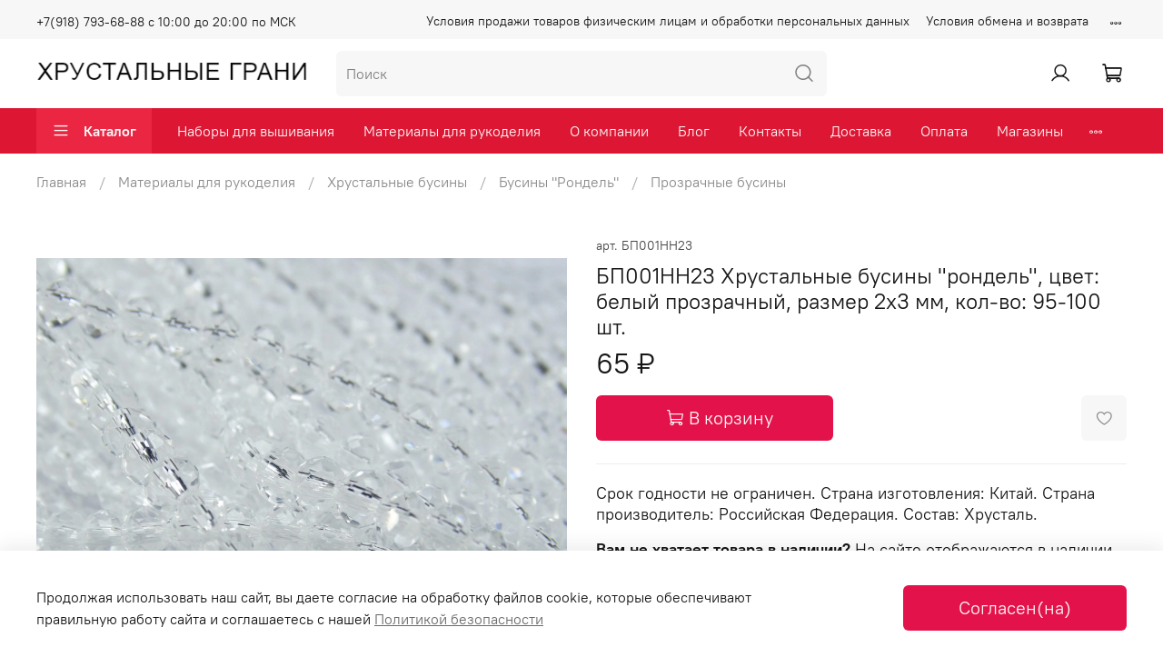

--- FILE ---
content_type: text/html; charset=utf-8
request_url: https://www.hrustalnye.com/product/bp001nn23-hrustalnye-businy-tsvet-belyy-bez-pokrytiya-razmer-2h3-mm-95-100-upak
body_size: 70430
content:
<!DOCTYPE html>
<html
  style="
    --color-btn-bg:#E4124A;
--color-btn-bg-is-dark:true;
--bg:#ffffff;
--bg-is-dark:false;

--color-text: var(--color-text-dark);
--color-text-minor-shade: var(--color-text-dark-minor-shade);
--color-text-major-shade: var(--color-text-dark-major-shade);
--color-text-half-shade: var(--color-text-dark-half-shade);

--color-notice-warning-is-dark:false;
--color-notice-success-is-dark:false;
--color-notice-error-is-dark:false;
--color-notice-info-is-dark:false;
--color-form-controls-bg:var(--bg);
--color-form-controls-bg-disabled:var(--bg-minor-shade);
--color-form-controls-border-color:var(--bg-half-shade);
--color-form-controls-color:var(--color-text);
--is-editor:false;


  "
  >
  <head><meta data-config="{&quot;product_id&quot;:299062597}" name="page-config" content="" /><meta data-config="{&quot;money_with_currency_format&quot;:{&quot;delimiter&quot;:&quot; &quot;,&quot;separator&quot;:&quot;.&quot;,&quot;format&quot;:&quot;%n %u&quot;,&quot;unit&quot;:&quot;₽&quot;,&quot;show_price_without_cents&quot;:1},&quot;currency_code&quot;:&quot;RUR&quot;,&quot;currency_iso_code&quot;:&quot;RUB&quot;,&quot;default_currency&quot;:{&quot;title&quot;:&quot;Российский рубль&quot;,&quot;code&quot;:&quot;RUR&quot;,&quot;rate&quot;:1.0,&quot;format_string&quot;:&quot;%n %u&quot;,&quot;unit&quot;:&quot;₽&quot;,&quot;price_separator&quot;:&quot;&quot;,&quot;is_default&quot;:true,&quot;price_delimiter&quot;:&quot;&quot;,&quot;show_price_with_delimiter&quot;:true,&quot;show_price_without_cents&quot;:true},&quot;facebook&quot;:{&quot;pixelActive&quot;:false,&quot;currency_code&quot;:&quot;RUB&quot;,&quot;use_variants&quot;:null},&quot;vk&quot;:{&quot;pixel_active&quot;:null,&quot;price_list_id&quot;:null},&quot;new_ya_metrika&quot;:true,&quot;ecommerce_data_container&quot;:&quot;dataLayer&quot;,&quot;common_js_version&quot;:null,&quot;vue_ui_version&quot;:null,&quot;feedback_captcha_enabled&quot;:&quot;1&quot;,&quot;account_id&quot;:1193324,&quot;hide_items_out_of_stock&quot;:false,&quot;forbid_order_over_existing&quot;:true,&quot;minimum_items_price&quot;:null,&quot;enable_comparison&quot;:true,&quot;locale&quot;:&quot;ru&quot;,&quot;client_group&quot;:null,&quot;consent_to_personal_data&quot;:{&quot;active&quot;:true,&quot;obligatory&quot;:true,&quot;description&quot;:&quot;\u003cp style=\&quot;text-align: center;\&quot;\u003e\u003cspan style=\&quot;font-size: 8pt;\&quot;\u003eЯ ознакомлен и согласен с условиями \u003ca href=\&quot;/page/oferta\&quot; target=\&quot;blank\&quot;\u003eоферты и политики конфиденциальности\u003c/a\u003e.\u003c/span\u003e\u003c/p\u003e&quot;},&quot;recaptcha_key&quot;:&quot;6LfXhUEmAAAAAOGNQm5_a2Ach-HWlFKD3Sq7vfFj&quot;,&quot;recaptcha_key_v3&quot;:&quot;6LcZi0EmAAAAAPNov8uGBKSHCvBArp9oO15qAhXa&quot;,&quot;yandex_captcha_key&quot;:&quot;ysc1_ec1ApqrRlTZTXotpTnO8PmXe2ISPHxsd9MO3y0rye822b9d2&quot;,&quot;checkout_float_order_content_block&quot;:false,&quot;available_products_characteristics_ids&quot;:null,&quot;sber_id_app_id&quot;:&quot;5b5a3c11-72e5-4871-8649-4cdbab3ba9a4&quot;,&quot;theme_generation&quot;:4,&quot;quick_checkout_captcha_enabled&quot;:false,&quot;max_order_lines_count&quot;:500,&quot;sber_bnpl_min_amount&quot;:1000,&quot;sber_bnpl_max_amount&quot;:150000,&quot;counter_settings&quot;:{&quot;data_layer_name&quot;:&quot;dataLayer&quot;,&quot;new_counters_setup&quot;:false,&quot;add_to_cart_event&quot;:true,&quot;remove_from_cart_event&quot;:true,&quot;add_to_wishlist_event&quot;:true},&quot;site_setting&quot;:{&quot;show_cart_button&quot;:true,&quot;show_service_button&quot;:false,&quot;show_marketplace_button&quot;:false,&quot;show_quick_checkout_button&quot;:false},&quot;warehouses&quot;:[{&quot;id&quot;:1539742,&quot;title&quot;:&quot;№3 Склад фасовки: готовая продукция&quot;,&quot;array_index&quot;:0}],&quot;captcha_type&quot;:&quot;google&quot;,&quot;human_readable_urls&quot;:false}" name="shop-config" content="" /><meta name='js-evnvironment' content='production' /><meta name='default-locale' content='ru' /><meta name='insales-redefined-api-methods' content="[]" /><script type="text/javascript" src="https://static.insales-cdn.com/assets/static-versioned/v3.72/static/libs/lodash/4.17.21/lodash.min.js"></script>
<!--InsalesCounter -->
<script type="text/javascript">
(function() {
  if (typeof window.__insalesCounterId !== 'undefined') {
    return;
  }

  try {
    Object.defineProperty(window, '__insalesCounterId', {
      value: 1193324,
      writable: true,
      configurable: true
    });
  } catch (e) {
    console.error('InsalesCounter: Failed to define property, using fallback:', e);
    window.__insalesCounterId = 1193324;
  }

  if (typeof window.__insalesCounterId === 'undefined') {
    console.error('InsalesCounter: Failed to set counter ID');
    return;
  }

  let script = document.createElement('script');
  script.async = true;
  script.src = '/javascripts/insales_counter.js?7';
  let firstScript = document.getElementsByTagName('script')[0];
  firstScript.parentNode.insertBefore(script, firstScript);
})();
</script>
<!-- /InsalesCounter -->
    <script type="text/javascript">
      (function() {
        var fileref = document.createElement('script');
        fileref.setAttribute("type","text/javascript");
        fileref.setAttribute("src", 'https://insales-apps.helixmedia.ru/static/payment.js');
        document.getElementsByTagName("head")[0].appendChild(fileref);
      })();
    </script>

    <script type="text/javascript">
      (function() {
        var fileref = document.createElement('script');
        fileref.setAttribute("type","text/javascript");
        fileref.setAttribute("src", 'https://insales-apps.helixmedia.ru/static/payment.js');
        document.getElementsByTagName("head")[0].appendChild(fileref);
      })();
    </script>

    <!-- meta -->
<meta charset="UTF-8" /><title>БП001НН23 Хрустальные бусины "рондель", цвет: белый прозрачный, размер 2х3 мм, кол-во: 95-100 шт. – купить за 65 ₽ | Хрустальные грани</title><meta name="description" content="БП001НН23 Хрустальные бусины рондель, цвет: белый прозрачный, размер 2х3 мм, кол-во: 95-100 шт. ⭐️ Цена - 65 ₽ 🚚 Быстрая доставка. Описание, характеристики, отзывы. Смотрите все товары в разделе «Прозрачные бусины». 
">
<meta data-config="{&quot;static-versioned&quot;: &quot;1.38&quot;}" name="theme-meta-data" content="">
<meta name="robots" content="index,follow" />
<meta http-equiv="X-UA-Compatible" content="IE=edge,chrome=1" />
<meta name="viewport" content="width=device-width, initial-scale=1.0" />
<meta name="SKYPE_TOOLBAR" content="SKYPE_TOOLBAR_PARSER_COMPATIBLE" />
<meta name="format-detection" content="telephone=no">

<!-- canonical url--><link rel="canonical" href="https://www.hrustalnye.com/product/bp001nn23-hrustalnye-businy-tsvet-belyy-bez-pokrytiya-razmer-2h3-mm-95-100-upak"/>


<!-- rss feed-->
    <meta property="og:title" content="БП001НН23 Хрустальные бусины &quot;рондель&quot;, цвет: белый прозрачный, размер 2х3 мм, кол-во: 95-100 шт.">
    <meta property="og:type" content="website">
    <meta property="og:url" content="https://www.hrustalnye.com/product/bp001nn23-hrustalnye-businy-tsvet-belyy-bez-pokrytiya-razmer-2h3-mm-95-100-upak">

    
      <meta property="og:image" content="https://static.insales-cdn.com/images/products/1/5202/542307410/Обложка.jpg">
    




<!-- icons-->
<link rel="icon" type="image/png" sizes="16x16" href="https://static.insales-cdn.com/assets/1/6997/1907541/1764404007/favicon.png" /><style media="screen">
  @supports (content-visibility: hidden) {
    body:not(.settings_loaded) {
      content-visibility: hidden;
    }
  }
  @supports not (content-visibility: hidden) {
    body:not(.settings_loaded) {
      visibility: hidden;
    }
  }
</style>

  <meta name='product-id' content='299062597' />
</head>
  <body data-multi-lang="false" data-theme-template="product" data-sidebar-type="normal" data-sidebar-position="left">
    <div class="preloader">
      <div class="lds-ellipsis"><div></div><div></div><div></div><div></div></div>
    </div>
    <noscript>
<div class="njs-alert-overlay">
  <div class="njs-alert-wrapper">
    <div class="njs-alert">
      <p></p>
    </div>
  </div>
</div>
</noscript>

    <div class="page_layout page_layout-clear ">
      <header>
      
        <div
  class="layout widget-type_system_widget_v4_header_5"
  style="--logo-img:'https://static.insales-cdn.com/files/1/1591/20276791/original/newlogo_c1e533cb4b7d7d4516a712e007a34f46.png'; --logo-max-width:300px; --live-search:false; --hide-search:false; --hide-language:false; --hide-personal:false; --hide-compare:true; --hide-favorite:false; --hide-menu-photo:true; --hide-counts:true; --bage-bg:#B79B7E; --bage-bg-is-dark:true; --bage-bg-minor-shade:#c3ac94; --bage-bg-minor-shade-is-light:true; --bage-bg-major-shade:#cebba8; --bage-bg-major-shade-is-light:true; --bage-bg-half-shade:#efeae3; --bage-bg-half-shade-is-light:true; --bg-bottom:#DD1633; --bg-bottom-is-dark:true; --bg-bottom-minor-shade:#ea2643; --bg-bottom-minor-shade-is-dark:true; --bg-bottom-major-shade:#ec3e58; --bg-bottom-major-shade-is-dark:true; --bg-bottom-half-shade:#f38697; --bg-bottom-half-shade-is-dark:true; --color-active-link:#FFFFFF; --color-active-link-is-light:true; --color-active-link-minor-shade:#f7f7f7; --color-active-link-minor-shade-is-light:true; --color-active-link-major-shade:#ededed; --color-active-link-major-shade-is-light:true; --color-active-link-half-shade:#808080; --color-active-link-half-shade-is-dark:true; --header-wide-bg:true; --menu-grid-list-min-width:220px; --subcollections-items-limit:10; --menu-grid-list-row-gap:3rem; --menu-grid-list-column-gap:3rem; --img-border-radius:0px; --menu-img-ratio:1.5; --menu-img-fit:cover; --header-top-pt:1vw; --header-top-pb:0.5vw; --header-main-pt:1vw; --header-main-pb:1vw; --header-wide-content:false; --hide-desktop:false; --hide-mobile:false;"
  data-widget-drop-item-id="36656917"
  
  >
  <div class="layout__content">
    






<div class="header header_no-languages" >
  <div class="header__mobile-head">
    <div class="header__mobile-head-content">
      <button type="button" class="button button_size-l header__hide-mobile-menu-btn js-hide-mobile-menu">
        <span class="icon icon-times"></span>
      </button>

      
    </div>
  </div>

  <div class="header__content">
    <div class="header-part-top">
      <div class="header-part-top__inner">
        <div class="header__area-menu">
          <div class="header__menu-title">
            Информация
          </div>
          <ul class="header__menu js-cut-list" data-navigation data-menu-handle="footer-menu">
            
            <li class="header__menu-item" data-navigation-item data-menu-item-id="15111367">
              <div class="header__menu-controls">
                <a href="/page/oferta" class="header__menu-link" data-navigation-link="/page/oferta">
                  Условия продажи товаров физическим лицам и обработки персональных данных
                </a>
              </div>
            </li>
            
            <li class="header__menu-item" data-navigation-item data-menu-item-id="15111369">
              <div class="header__menu-controls">
                <a href="/page/exchange" class="header__menu-link" data-navigation-link="/page/exchange">
                  Условия обмена и возврата
                </a>
              </div>
            </li>
            
            <li class="header__menu-item" data-navigation-item data-menu-item-id="15111371">
              <div class="header__menu-controls">
                <a href="/page/feedback" class="header__menu-link" data-navigation-link="/page/feedback">
                  Обратная связь
                </a>
              </div>
            </li>
            
          </ul>
        </div>

        <div class="header__area-text">
          
        </div>

        <div class="header__area-contacts">
          

<div class="header__phone">
  <a class="header__phone-value"
    href="tel:+79187936888с10:00до20:00поМСК">+7(918) 793-68-88 с 10:00 до 20:00 по МСК</a>
</div>



        </div>


        


      </div>
    </div>

    <div class="header-part-main">
      <div class="header-part-main__inner">
        <div class="header__area-logo">
          
  
    
      <a href=" / " class="header__logo">
        <img src="https://static.insales-cdn.com/files/1/1591/20276791/original/newlogo_c1e533cb4b7d7d4516a712e007a34f46.png" alt="Хрустальные грани" title="Хрустальные грани">
      </a>
    
  

        </div>

        <div class="header__area-search">
          <div class="header__search">
            <form action="/search" method="get" class="header__search-form">
              <input type="text" autocomplete="off" class="form-control form-control_size-l header__search-field"
                name="q" value="" placeholder="Поиск"  />
              <button type="submit" class="button button_size-l header__search-btn">
                <span class="icon icon-search"></span>
              </button>
              <input type="hidden" name="lang" value="ru">
              <div class="header__search__results" data-search-result></div>
            </form>
            <button type="button" class="button button_size-l header__search-mobile-btn js-show-mobile-search">
              <span class="icon icon-search _show"></span>
              <span class="icon icon-times _hide"></span>
            </button>
          </div>
        </div>

        <div class="header__area-controls">
          
          <a href="/client_account/orders" class="header__control-btn header__cabinet">
            <span class="icon icon-user"></span>
          </a>
          

          
          
          

          

          
            <a href="/cart_items" class="header__control-btn header__cart" data-bage-count="0">
              <span class="icon icon-cart">
                <span class="header__control-bage" data-cart-positions-count></span>
              </span>
              <span class="header__control-text" data-cart-total-price></span>
            </a>
          
        </div>
      </div>

      

      

      <div class="header__collections">
        <div class="header__collections-content">
          <div class="header__collections-head">Каталог</div>
          <ul class="grid-list header__collections-menu" data-navigation
            data-subcollections-items-limit=10>
            
            
            
            

            <li class="header__collections-item is-level-1" data-navigation-item>
              

              <div class="header__collections-controls">
                
                

                
                <a href="/collection/nabory-dlya-vyshivaniya" class="header__collections-link"
                  data-navigation-link="/collection/nabory-dlya-vyshivaniya">
                  Наборы для вышивания
                </a>

                
                <button class="header__collections-show-submenu-btn js-show-mobile-submenu" type="button">
                  <span class="icon icon-angle-down"></span>
                </button>
                
              </div>

              
              <ul class="header__collections-submenu" data-navigation-submenu>
                
                <li class="header__collections-item "
                  data-navigation-item>
                  <div class="header__collections-controls">
                    <a href="/collection/ikoni" class="header__collections-link"
                      data-navigation-link="/collection/ikoni">
                      Иконы, религиозные сюжеты

                      

                    </a>
                  </div>
                </li>
                
                <li class="header__collections-item "
                  data-navigation-item>
                  <div class="header__collections-controls">
                    <a href="/collection/ikony-imennye" class="header__collections-link"
                      data-navigation-link="/collection/ikony-imennye">
                      Именные иконы

                      

                    </a>
                  </div>
                </li>
                
                <li class="header__collections-item "
                  data-navigation-item>
                  <div class="header__collections-controls">
                    <a href="/collection/sujeti" class="header__collections-link"
                      data-navigation-link="/collection/sujeti">
                      Сюжетная вышивка

                      

                    </a>
                  </div>
                </li>
                
                <li class="header__collections-item "
                  data-navigation-item>
                  <div class="header__collections-controls">
                    <a href="/collection/komplekty-naborov-dlya-vyshivaniya" class="header__collections-link"
                      data-navigation-link="/collection/komplekty-naborov-dlya-vyshivaniya">
                      Комплекты наборов для вышивания

                      

                    </a>
                  </div>
                </li>
                
                <li class="header__collections-item "
                  data-navigation-item>
                  <div class="header__collections-controls">
                    <a href="/collection/zhemchuzhnaya-seriya" class="header__collections-link"
                      data-navigation-link="/collection/zhemchuzhnaya-seriya">
                      Жемчужная серия

                      

                    </a>
                  </div>
                </li>
                
              </ul>
              <div
                class="header__collections-show-more ">
                <span class="button-link header__collections-show-more-link js-show-more-subcollections">
                  <span class="header__collections-show-more-text-show">Показать все</span>
                  <span class="header__collections-show-more-text-hide">Скрыть</span>
                  <span class="icon icon-angle-down"></span>
                </span>
              </div>
              
            </li>
            
            

            <li class="header__collections-item is-level-1" data-navigation-item>
              

              <div class="header__collections-controls">
                
                

                
                <a href="/collection/new" class="header__collections-link"
                  data-navigation-link="/collection/new">
                  Наши последние разработки
                </a>

                
              </div>

              
            </li>
            
            

            <li class="header__collections-item is-level-1" data-navigation-item>
              

              <div class="header__collections-controls">
                
                

                
                <a href="/collection/materialy-dlya-rukodeliya" class="header__collections-link"
                  data-navigation-link="/collection/materialy-dlya-rukodeliya">
                  Материалы  для рукоделия
                </a>

                
                <button class="header__collections-show-submenu-btn js-show-mobile-submenu" type="button">
                  <span class="icon icon-angle-down"></span>
                </button>
                
              </div>

              
              <ul class="header__collections-submenu" data-navigation-submenu>
                
                <li class="header__collections-item "
                  data-navigation-item>
                  <div class="header__collections-controls">
                    <a href="/collection/businy" class="header__collections-link"
                      data-navigation-link="/collection/businy">
                      Хрустальные бусины

                      

                    </a>
                  </div>
                </li>
                
                <li class="header__collections-item "
                  data-navigation-item>
                  <div class="header__collections-controls">
                    <a href="/collection/strazovye-tsepochki" class="header__collections-link"
                      data-navigation-link="/collection/strazovye-tsepochki">
                      Стразовые цепочки

                      

                    </a>
                  </div>
                </li>
                
                <li class="header__collections-item "
                  data-navigation-item>
                  <div class="header__collections-controls">
                    <a href="/collection/truntsal-kanitel" class="header__collections-link"
                      data-navigation-link="/collection/truntsal-kanitel">
                      Трунцал (канитель)

                      

                    </a>
                  </div>
                </li>
                
                <li class="header__collections-item "
                  data-navigation-item>
                  <div class="header__collections-controls">
                    <a href="/collection/hrustalnye-strazy" class="header__collections-link"
                      data-navigation-link="/collection/hrustalnye-strazy">
                      Хрустальные стразы

                      

                    </a>
                  </div>
                </li>
                
                <li class="header__collections-item "
                  data-navigation-item>
                  <div class="header__collections-controls">
                    <a href="/collection/metallicheskie-businy" class="header__collections-link"
                      data-navigation-link="/collection/metallicheskie-businy">
                      Акриловые и металлические бусины

                      

                    </a>
                  </div>
                </li>
                
                <li class="header__collections-item "
                  data-navigation-item>
                  <div class="header__collections-controls">
                    <a href="/collection/disko-shariki" class="header__collections-link"
                      data-navigation-link="/collection/disko-shariki">
                      Диско-шарики

                      

                    </a>
                  </div>
                </li>
                
                <li class="header__collections-item "
                  data-navigation-item>
                  <div class="header__collections-controls">
                    <a href="/collection/prirodnye-kamni" class="header__collections-link"
                      data-navigation-link="/collection/prirodnye-kamni">
                      Природные камни

                      

                    </a>
                  </div>
                </li>
                
              </ul>
              <div
                class="header__collections-show-more ">
                <span class="button-link header__collections-show-more-link js-show-more-subcollections">
                  <span class="header__collections-show-more-text-show">Показать все</span>
                  <span class="header__collections-show-more-text-hide">Скрыть</span>
                  <span class="icon icon-angle-down"></span>
                </span>
              </div>
              
            </li>
            
            

            <li class="header__collections-item is-level-1" data-navigation-item>
              

              <div class="header__collections-controls">
                
                

                
                <a href="/collection/materialy-dlya-rukodeliya-2" class="header__collections-link"
                  data-navigation-link="/collection/materialy-dlya-rukodeliya-2">
                  Материалы для рукоделия 2
                </a>

                
                <button class="header__collections-show-submenu-btn js-show-mobile-submenu" type="button">
                  <span class="icon icon-angle-down"></span>
                </button>
                
              </div>

              
              <ul class="header__collections-submenu" data-navigation-submenu>
                
                <li class="header__collections-item "
                  data-navigation-item>
                  <div class="header__collections-controls">
                    <a href="/collection/payetki" class="header__collections-link"
                      data-navigation-link="/collection/payetki">
                      Пайетки

                      

                    </a>
                  </div>
                </li>
                
                <li class="header__collections-item "
                  data-navigation-item>
                  <div class="header__collections-controls">
                    <a href="/collection/printy" class="header__collections-link"
                      data-navigation-link="/collection/printy">
                      Принты

                      

                    </a>
                  </div>
                </li>
                
              </ul>
              <div
                class="header__collections-show-more ">
                <span class="button-link header__collections-show-more-link js-show-more-subcollections">
                  <span class="header__collections-show-more-text-show">Показать все</span>
                  <span class="header__collections-show-more-text-hide">Скрыть</span>
                  <span class="icon icon-angle-down"></span>
                </span>
              </div>
              
            </li>
            
            
          </ul>
        </div>
      </div>

    </div>

    <div class="header-part-bottom">
      <div class="header-part-bottom__inner">
        <div class="header__area-catalog">
          <button type="button" class="button button_size-l header__show-collection-btn js-show-header-collections">
            <span class="icon icon-bars _show"></span>
            <span class="icon icon-times _hide"></span>
            Каталог
          </button>
        </div>

        <div class="header__area-bottom_menu">
          <div class="header__bottom_menu-title">
            
          </div>
          <ul class="header__bottom_menu js-cut-list-menu" data-navigation
            data-menu-handle="main-menu">
            
            <li class="header__bottom_menu-item" data-navigation-item>
              <a href="/collection/nabory-dlya-vyshivaniya" class="header__bottom_menu-link" data-navigation-link="/collection/nabory-dlya-vyshivaniya">Наборы для вышивания</a>
            </li>
            
            <li class="header__bottom_menu-item" data-navigation-item>
              <a href="/collection/materialy-dlya-rukodeliya" class="header__bottom_menu-link" data-navigation-link="/collection/materialy-dlya-rukodeliya">Материалы для рукоделия</a>
            </li>
            
            <li class="header__bottom_menu-item" data-navigation-item>
              <a href="/page/about-us" class="header__bottom_menu-link" data-navigation-link="/page/about-us">О компании</a>
            </li>
            
            <li class="header__bottom_menu-item" data-navigation-item>
              <a href="/blogs/blog" class="header__bottom_menu-link" data-navigation-link="/blogs/blog">Блог</a>
            </li>
            
            <li class="header__bottom_menu-item" data-navigation-item>
              <a href="/page/contacts" class="header__bottom_menu-link" data-navigation-link="/page/contacts">Контакты</a>
            </li>
            
            <li class="header__bottom_menu-item" data-navigation-item>
              <a href="/page/delivery" class="header__bottom_menu-link" data-navigation-link="/page/delivery">Доставка</a>
            </li>
            
            <li class="header__bottom_menu-item" data-navigation-item>
              <a href="/page/payment" class="header__bottom_menu-link" data-navigation-link="/page/payment">Оплата</a>
            </li>
            
            <li class="header__bottom_menu-item" data-navigation-item>
              <a href="/page/magaziny" class="header__bottom_menu-link" data-navigation-link="/page/magaziny">Магазины</a>
            </li>
            
            <li class="header__bottom_menu-item" data-navigation-item>
              <a href="/client_account/login" class="header__bottom_menu-link" data-navigation-link="/client_account/login">Личный кабинет</a>
            </li>
            
          </ul>
        </div>

      </div>
    </div>
  </div>

</div>

<div class="header-mobile-panel">
  <div class="header-mobile-panel__content ">
    <button type="button" class="button button_size-l header-mobile-panel__show-menu-btn js-show-mobile-menu">
      <span class="icon icon-bars"></span>
    </button>

    <div class="header-mobile-panel__logo">
      
  
    
      <a href=" / " class="header__logo">
        <img src="https://static.insales-cdn.com/files/1/1591/20276791/original/newlogo_c1e533cb4b7d7d4516a712e007a34f46.png" alt="Хрустальные грани" title="Хрустальные грани">
      </a>
    
  

    </div>

    <div class="header-mobile-panel__controls">
      
        <a href="/cart_items" class="header__control-btn header__mobile-cart" data-bage-count="0">
          <span class="icon icon-cart">
            <span class="header__control-bage" data-cart-positions-count></span>
          </span>
        </a>
      
    </div>
  </div>
</div>

<div class="header__collections-overlay"></div>

  </div>
</div>

      
      </header>

      

      <main>
        
  <div
  class="layout widget-type_system_widget_v4_breadcrumbs_1"
  style="--delemeter:1; --align:start; --layout-wide-bg:false; --layout-pt:1.5vw; --layout-pb:1.5vw; --layout-wide-content:false; --layout-edge:false; --hide-desktop:false; --hide-mobile:true;"
  data-widget-drop-item-id="36656799"
  
  >
  <div class="layout__content">
    

<div class="breadcrumb-wrapper delemeter_1">
  <ul class="breadcrumb">
    <li class="breadcrumb-item home">
      <a class="breadcrumb-link" title="Главная" href="/">Главная</a>
    </li>
    
      
      
      
        
        
        
      
        
        
          <li class="breadcrumb-item" data-breadcrumbs="2">
            <a class="breadcrumb-link" title="Материалы  для рукоделия" href="/collection/materialy-dlya-rukodeliya">Материалы  для рукоделия</a>
          </li>
          
            <li class="breadcrumb-item button-breadcrumb">
              <button class="bttn-hidden-breadcrumbs hidden-breadcrumbs js-hidden-bread">
                ...
              </button>
            </li>
          
        
        
      
        
        
          <li class="breadcrumb-item" data-breadcrumbs="3">
            <a class="breadcrumb-link" title="Хрустальные бусины" href="/collection/businy">Хрустальные бусины</a>
          </li>
          
        
        
      
        
        
          <li class="breadcrumb-item" data-breadcrumbs="4">
            <a class="breadcrumb-link" title="Бусины "Рондель"" href="/collection/rondelle">Бусины "Рондель"</a>
          </li>
          
        
        
      
        
        
          <li class="breadcrumb-item" data-breadcrumbs="5">
            <a class="breadcrumb-link" title="Прозрачные бусины" href="/collection/prozrachnye-businy">Прозрачные бусины</a>
          </li>
          
        
        
      
    
  </ul>
</div>




  </div>
</div>


  <div
  class="layout widget-type_system_widget_v4_product_4"
  style="--display-property-color:text; --show-selected-variant-photos:true; --product-hide-variants-title:false; --product-hide-sku:false; --product-hide-compare:true; --product-hide-short-description:false; --product-hide-full-description:false; --product-hide-rating:true; --rating-color:#ff4100; --rating-color-is-dark:true; --rating-color-minor-shade:#ff531a; --rating-color-minor-shade-is-dark:true; --rating-color-major-shade:#ff6633; --rating-color-major-shade-is-dark:true; --rating-color-half-shade:#ff9f80; --rating-color-half-shade-is-light:true; --sticker-font-size:0.9rem; --video-before-image:false; --img-ratio:1; --img-fit:contain; --manager-photo:'https://static.insales-cdn.com/fallback_files/1/1474/1474/original/manager.png'; --layout-wide-bg:false; --layout-pt:2vw; --layout-pb:2vw; --layout-wide-content:false; --layout-edge:false; --hide-desktop:false; --hide-mobile:false;"
  data-widget-drop-item-id="36780611"
  
  >
  <div class="layout__content">
    <noindex>
  <div class="bnpl-modal modal micromodal-slide" id="modal-1" aria-hidden="true">
    <div class="modal__overlay" tabindex="-1" data-micromodal-close>
      <div class="modal__container" role="dialog" aria-modal="true" aria-labelledby="modal-1-title">
        <div class="modal__header">
          <div class="modal__header-logo" id="modal-2-title">
            <svg width="280" height="42" viewBox="0 0 280 42" fill="none" xmlns="http://www.w3.org/2000/svg">
              <g clip-path="url(#clip0_1909_108605)">
                <path
                  d="M72.2796 13.5252H60.5062V31.6613H56.5607V9.95996H76.225V31.6613H72.2796V13.5252ZM91.5552 19.3536H86.4419L86.3472 21.3067C86.242 23.7248 86.021 25.6365 85.6844 27.042C85.3687 28.4474 84.9688 29.5118 84.485 30.2352C84.0009 30.9378 83.4644 31.3822 82.8752 31.5683C82.2859 31.7543 81.6862 31.8473 81.0761 31.8473C80.7814 31.8473 80.4867 31.8267 80.1923 31.7853C79.9186 31.7647 79.6976 31.7337 79.5294 31.6923V27.941C79.782 28.0237 80.0555 28.065 80.3501 28.065C80.6868 28.065 81.0024 28.003 81.297 27.879C81.6127 27.7344 81.8861 27.3831 82.1177 26.825C82.349 26.267 82.5385 25.4196 82.6858 24.2828C82.854 23.1461 82.9699 21.565 83.033 19.5396L83.1593 16.1604H95.2167V31.6613H91.5552V19.3536ZM100.109 17.2454C100.635 16.8527 101.361 16.522 102.287 16.2533C103.234 15.9846 104.391 15.8503 105.759 15.8503C108.074 15.8503 109.799 16.274 110.936 17.1214C112.072 17.9688 112.64 19.4052 112.64 21.4307V31.6613H109.168V28.8711C108.789 29.7806 108.137 30.5142 107.211 31.0722C106.306 31.6303 105.223 31.9093 103.96 31.9093C102.361 31.9093 101.109 31.4959 100.204 30.6692C99.3201 29.8218 98.8782 28.6335 98.8782 27.104C98.8782 26.2154 99.0361 25.4816 99.3517 24.9029C99.6674 24.3242 100.109 23.8694 100.677 23.5388C101.245 23.1874 101.929 22.9394 102.729 22.7948C103.529 22.6501 104.413 22.5777 105.38 22.5777H108.947V21.8957C108.947 20.8002 108.674 20.0459 108.127 19.6325C107.6 19.2192 106.811 19.0125 105.759 19.0125C104.307 19.0125 103.139 19.2709 102.256 19.7876C101.372 20.2836 100.656 20.9449 100.109 21.7717V17.2454ZM105.128 28.6541C105.759 28.6541 106.296 28.5817 106.738 28.4371C107.2 28.2717 107.59 28.0754 107.906 27.8481C108.221 27.6 108.463 27.3315 108.632 27.042C108.8 26.7526 108.905 26.4736 108.947 26.205V24.9339H105.822C104.728 24.9339 103.918 25.0579 103.392 25.306C102.866 25.5539 102.603 26.0293 102.603 26.732C102.603 27.3315 102.813 27.8067 103.234 28.1581C103.676 28.4887 104.307 28.6541 105.128 28.6541ZM120.498 19.3536H115.447V16.1604H129.272V19.3536H124.159V31.6613H120.498V19.3536ZM132.343 16.1604H136.004V26.67L143.58 16.1604H147.083V31.6613H143.422V21.0276L135.847 31.6613H132.343V16.1604ZM167.29 26.205C166.743 26.515 166.112 26.7424 165.396 26.887C164.68 27.0316 163.955 27.104 163.218 27.104C161.325 27.104 159.84 26.67 158.768 25.8019C157.695 24.9339 157.158 23.5698 157.158 21.7097V16.1604H160.851V21.1516C160.851 22.0817 161.103 22.7741 161.608 23.2287C162.134 23.6628 162.892 23.8798 163.881 23.8798C165.185 23.8798 166.322 23.6421 167.29 23.1667V16.1604H170.983V31.6613H167.29V26.205ZM175.828 17.2454C176.355 16.8527 177.081 16.522 178.007 16.2533C178.953 15.9846 180.111 15.8503 181.479 15.8503C183.793 15.8503 185.518 16.274 186.655 17.1214C187.791 17.9688 188.36 19.4052 188.36 21.4307V31.6613H184.887V28.8711C184.508 29.7806 183.856 30.5142 182.931 31.0722C182.026 31.6303 180.942 31.9093 179.68 31.9093C178.08 31.9093 176.828 31.4959 175.923 30.6692C175.039 29.8218 174.597 28.6335 174.597 27.104C174.597 26.2154 174.756 25.4816 175.072 24.9029C175.387 24.3242 175.828 23.8694 176.396 23.5388C176.965 23.1874 177.649 22.9394 178.449 22.7948C179.248 22.6501 180.132 22.5777 181.1 22.5777H184.667V21.8957C184.667 20.8002 184.393 20.0459 183.846 19.6325C183.32 19.2192 182.53 19.0125 181.479 19.0125C180.026 19.0125 178.859 19.2709 177.975 19.7876C177.091 20.2836 176.376 20.9449 175.828 21.7717V17.2454ZM180.847 28.6541C181.479 28.6541 182.015 28.5817 182.457 28.4371C182.921 28.2717 183.31 28.0754 183.625 27.8481C183.941 27.6 184.182 27.3315 184.351 27.042C184.52 26.7526 184.624 26.4736 184.667 26.205V24.9339H181.542C180.448 24.9339 179.637 25.0579 179.111 25.306C178.586 25.5539 178.323 26.0293 178.323 26.732C178.323 27.3315 178.533 27.8067 178.953 28.1581C179.395 28.4887 180.026 28.6541 180.847 28.6541ZM205.181 30.1112C204.824 30.5452 204.182 30.9689 203.256 31.3822C202.331 31.7957 201.225 32.0023 199.942 32.0023C198.679 32.0023 197.532 31.837 196.501 31.5063C195.47 31.1549 194.586 30.6382 193.85 29.9562C193.113 29.2742 192.545 28.4267 192.145 27.414C191.746 26.4014 191.546 25.2129 191.546 23.8488C191.546 22.5261 191.746 21.3687 192.145 20.3766C192.567 19.3638 193.145 18.5268 193.881 17.8654C194.618 17.1834 195.502 16.6771 196.533 16.3464C197.564 15.995 198.711 15.8193 199.974 15.8193C201.046 15.8399 202.025 15.9846 202.909 16.2533C203.792 16.522 204.497 16.8527 205.024 17.2454V21.7717C204.476 20.9449 203.782 20.2836 202.94 19.7876C202.119 19.2709 201.131 19.0022 199.974 18.9815C198.458 18.9815 197.301 19.3742 196.501 20.1596C195.702 20.9449 195.301 22.123 195.301 23.6938V24.1588C195.301 25.7709 195.712 26.9594 196.533 27.724C197.375 28.4681 198.542 28.8401 200.037 28.8401C201.362 28.8401 202.445 28.6025 203.288 28.127C204.15 27.6517 204.782 27.073 205.181 26.391V30.1112ZM212.493 19.3536H207.443V16.1604H221.267V19.3536H216.154V31.6613H212.493V19.3536ZM233.901 26.5459H230.239L227.052 31.6613H222.98L226.641 26.0499C225.694 25.6779 224.979 25.1302 224.494 24.4068C224.012 23.6628 223.769 22.7844 223.769 21.7717C223.769 19.8289 224.337 18.4131 225.473 17.5245C226.61 16.6151 228.409 16.1604 230.87 16.1604H237.594V31.6613H233.901V26.5459ZM230.966 19.3536C229.724 19.3536 228.83 19.5292 228.283 19.8806C227.736 20.2319 227.462 20.8622 227.462 21.7717C227.483 22.4124 227.714 22.9084 228.156 23.2598C228.598 23.5905 229.304 23.7558 230.271 23.7558H233.901V19.3536H230.966ZM256.075 21.2447L251.53 27.817H250.361L245.785 21.2136V31.6613H242.092V16.1604H245.91L251.056 23.4147L256.043 16.1604H259.768V31.6613H256.075V21.2447ZM264.286 16.1604H267.947V26.67L275.523 16.1604H279.026V31.6613H275.364V21.0276L267.79 31.6613H264.286V16.1604Z"
                  fill="#353F47" />
                <path fill-rule="evenodd" clip-rule="evenodd"
                  d="M19.2779 9.77192C19.2779 15.0044 14.9624 19.246 9.63895 19.246C4.3155 19.246 0 15.0044 0 9.77192C0 4.53953 4.3155 0.297852 9.63895 0.297852C14.9624 0.297852 19.2779 4.53953 19.2779 9.77192ZM19.4361 32.1386C19.4361 37.3709 15.1206 41.6126 9.79708 41.6126C4.47364 41.6126 0.158133 37.3709 0.158133 32.1386C0.158133 26.9062 4.47364 22.6645 9.79708 22.6645C15.1206 22.6645 19.4361 26.9062 19.4361 32.1386ZM32.4101 41.6642C37.7335 41.6642 42.049 37.4225 42.049 32.1901C42.049 26.9578 37.7335 22.716 32.4101 22.716C27.0866 22.716 22.7711 26.9578 22.7711 32.1901C22.7711 37.4225 27.0866 41.6642 32.4101 41.6642Z"
                  fill="url(#paint0_linear_1909_108605)" />
                <path
                  d="M41.8883 9.91352C41.8883 15.1459 37.5727 19.3876 32.2493 19.3876C26.9258 19.3876 22.6104 15.1459 22.6104 9.91352C22.6104 4.68114 26.9258 0.439453 32.2493 0.439453C37.5727 0.439453 41.8883 4.68114 41.8883 9.91352ZM26.3245 9.91352C26.3245 13.1297 28.9771 15.7369 32.2493 15.7369C35.5215 15.7369 38.1741 13.1297 38.1741 9.91352C38.1741 6.6973 35.5215 4.09005 32.2493 4.09005C28.9771 4.09005 26.3245 6.6973 26.3245 9.91352Z"
                  fill="url(#paint1_linear_1909_108605)" />
              </g>
              <defs>
                <linearGradient id="paint0_linear_1909_108605" x1="1.08726e-07" y1="37.2086" x2="41.7368" y2="24.5569"
                  gradientUnits="userSpaceOnUse">
                  <stop stop-color="#F8EC4F" />
                  <stop offset="0.567624" stop-color="#4DE544" />
                  <stop offset="1" stop-color="#49C8FF" />
                </linearGradient>
                <linearGradient id="paint1_linear_1909_108605" x1="37.825" y1="0.439454" x2="26.4397" y2="19.3942"
                  gradientUnits="userSpaceOnUse">
                  <stop stop-color="#CDEFFD" />
                  <stop offset="1" stop-color="#91E5CB" />
                </linearGradient>
                <clipPath id="clip0_1909_108605">
                  <rect width="280" height="42" fill="white" />
                </clipPath>
              </defs>
            </svg>
          </div>
          <button type="button" class="modal__header-close close-btn">
            <span class="icon icon-times" aria-label="Close modal" data-micromodal-close></span>
          </button>
        </div>
        <div class="modal__content" id="modal-2-content">
          <span class="bigtitle">Оплачивайте покупку по частям</span>
          <p>Получайте заказы сразу, а платите за них постепенно.</p>

          <div class="wrapper option-1 option-1-1">
            <div class="c-stepper-desktop">
              <ol class="c-stepper desktop">
                <li class="c-stepper__item">
                  <span class="c-stepper__circle"><svg width="11" height="11" viewBox="0 0 11 11" fill="none"
                      xmlns="http://www.w3.org/2000/svg">
                      <path
                        d="M10.5355 10.2731C10.5355 8.99099 10.283 7.7214 9.79234 6.53686C9.30168 5.35231 8.58252 4.276 7.67591 3.36939C6.76929 2.46278 5.69299 1.74361 4.50844 1.25296C3.32389 0.762303 2.0543 0.509766 0.772161 0.509766V10.2731H10.5355Z"
                        fill="#C8CBD0"></path>
                    </svg>
                  </span>

                </li>
                <li class="c-stepper__item">
                  <span class="c-stepper__circle"><svg width="11" height="21" viewBox="0 0 11 21" fill="none"
                      xmlns="http://www.w3.org/2000/svg">
                      <path
                        d="M0.924015 0.508415C2.20616 0.508415 3.47575 0.760951 4.6603 1.25161C5.84484 1.74226 6.92115 2.46143 7.82776 3.36804C8.73437 4.27465 9.45354 5.35096 9.94419 6.53551C10.4349 7.72005 10.6874 8.98964 10.6874 10.2718C10.6874 11.5539 10.4349 12.8235 9.94419 14.0081C9.45354 15.1926 8.73437 16.2689 7.82776 17.1755C6.92115 18.0821 5.84484 18.8013 4.6603 19.292C3.47575 19.7826 2.20616 20.0352 0.924015 20.0352L0.924016 10.2718L0.924015 0.508415Z"
                        fill="#C8CBD0"></path>
                    </svg>
                  </span>

                </li>
                <li class="c-stepper__item">
                  <span class="c-stepper__circle"><svg width="20" height="21" viewBox="0 0 20 21" fill="none"
                      xmlns="http://www.w3.org/2000/svg">
                      <path
                        d="M10.0759 0.508413C12.0069 0.508413 13.8945 1.08102 15.5001 2.15384C17.1057 3.22665 18.3571 4.75148 19.096 6.5355C19.835 8.31953 20.0284 10.2826 19.6516 12.1765C19.2749 14.0704 18.345 15.8101 16.9796 17.1755C15.6142 18.541 13.8745 19.4708 11.9806 19.8476C10.0867 20.2243 8.12361 20.0309 6.33959 19.292C4.55557 18.553 3.03074 17.3016 1.95792 15.696C0.885111 14.0904 0.3125 12.2028 0.3125 10.2718L10.0759 10.2718L10.0759 0.508413Z"
                        fill="#C8CBD0"></path>
                    </svg>
                  </span>

                </li>
                <li class="c-stepper__item">
                  <span class="c-stepper__circle"><svg width="34" height="33" viewBox="0 0 34 33" fill="none"
                      xmlns="http://www.w3.org/2000/svg">
                      <path
                        d="M17.2278 0C14.0095 0 10.8634 0.954352 8.18746 2.74237C5.5115 4.53039 3.42584 7.07178 2.19423 10.0451C0.962617 13.0185 0.640372 16.2903 1.26824 19.4468C1.89611 22.6034 3.44589 25.5028 5.72161 27.7785C7.99733 30.0542 10.8968 31.604 14.0533 32.2319C17.2098 32.8598 20.4816 32.5375 23.455 31.3059C26.4283 30.0743 28.9697 27.9886 30.7578 25.3127C32.5458 22.6367 33.5001 19.4906 33.5001 16.2723C33.4919 11.9591 31.7748 7.82503 28.7249 4.77518C25.6751 1.72532 21.541 0.00827066 17.2278 0ZM24.9728 13.4246L15.804 22.1866C15.567 22.4096 15.2533 22.5329 14.9278 22.5308C14.7688 22.5331 14.6108 22.5039 14.4631 22.4448C14.3154 22.3857 14.1809 22.298 14.0673 22.1866L9.48287 17.8056C9.35572 17.6947 9.25231 17.5592 9.17886 17.4073C9.1054 17.2553 9.06343 17.0901 9.05546 16.9216C9.04748 16.753 9.07367 16.5846 9.13245 16.4264C9.19123 16.2682 9.28138 16.1236 9.3975 16.0011C9.51361 15.8787 9.65328 15.781 9.80812 15.7139C9.96295 15.6468 10.1298 15.6117 10.2985 15.6107C10.4672 15.6098 10.6344 15.6429 10.79 15.7082C10.9457 15.7735 11.0865 15.8696 11.204 15.9906L14.9278 19.5424L23.2517 11.6096C23.4951 11.3973 23.8111 11.2873 24.1338 11.3025C24.4564 11.3178 24.7606 11.4572 24.9829 11.6915C25.2051 11.9259 25.3282 12.2371 25.3263 12.5601C25.3244 12.8831 25.1978 13.1929 24.9728 13.4246Z"
                        fill="url(#paint0_linear_1809_22759)"></path>
                      <defs>
                        <linearGradient id="paint0_linear_1809_22759" x1="0.955566" y1="29.0391" x2="33.3463"
                          y2="19.3799" gradientUnits="userSpaceOnUse">
                          <stop stop-color="#F8EC4F"></stop>
                          <stop offset="0.567624" stop-color="#4DE544"></stop>
                          <stop offset="1" stop-color="#49C8FF"></stop>
                        </linearGradient>
                      </defs>
                    </svg>
                  </span>

                </li>
              </ol>


              <ol class="c-stepper mobile">
                <li class="c-stepper__item">
                  <span class="c-stepper__circle"><svg width="11" height="11" viewBox="0 0 11 11" fill="none"
                      xmlns="http://www.w3.org/2000/svg">
                      <path
                        d="M10.5355 10.2731C10.5355 8.99099 10.283 7.7214 9.79234 6.53686C9.30168 5.35231 8.58252 4.276 7.67591 3.36939C6.76929 2.46278 5.69299 1.74361 4.50844 1.25296C3.32389 0.762303 2.0543 0.509766 0.772161 0.509766V10.2731H10.5355Z"
                        fill="#C8CBD0"></path>
                    </svg>
                  </span>
                  <span class="c-stepper__title">25%</span>
                  <p class="c-stepper__desc">Платёж сегодня</p>
                </li>
                <li class="c-stepper__item">
                  <span class="c-stepper__circle"><svg width="11" height="21" viewBox="0 0 11 21" fill="none"
                      xmlns="http://www.w3.org/2000/svg">
                      <path
                        d="M0.924015 0.508415C2.20616 0.508415 3.47575 0.760951 4.6603 1.25161C5.84484 1.74226 6.92115 2.46143 7.82776 3.36804C8.73437 4.27465 9.45354 5.35096 9.94419 6.53551C10.4349 7.72005 10.6874 8.98964 10.6874 10.2718C10.6874 11.5539 10.4349 12.8235 9.94419 14.0081C9.45354 15.1926 8.73437 16.2689 7.82776 17.1755C6.92115 18.0821 5.84484 18.8013 4.6603 19.292C3.47575 19.7826 2.20616 20.0352 0.924015 20.0352L0.924016 10.2718L0.924015 0.508415Z"
                        fill="#C8CBD0"></path>
                    </svg>
                  </span>
                  <span class="c-stepper__title">25%</span>
                  <p class="c-stepper__desc">Через 2 недели</p>
                </li>
                <li class="c-stepper__item">
                  <span class="c-stepper__circle"><svg width="20" height="21" viewBox="0 0 20 21" fill="none"
                      xmlns="http://www.w3.org/2000/svg">
                      <path
                        d="M10.0759 0.508413C12.0069 0.508413 13.8945 1.08102 15.5001 2.15384C17.1057 3.22665 18.3571 4.75148 19.096 6.5355C19.835 8.31953 20.0284 10.2826 19.6516 12.1765C19.2749 14.0704 18.345 15.8101 16.9796 17.1755C15.6142 18.541 13.8745 19.4708 11.9806 19.8476C10.0867 20.2243 8.12361 20.0309 6.33959 19.292C4.55557 18.553 3.03074 17.3016 1.95792 15.696C0.885111 14.0904 0.3125 12.2028 0.3125 10.2718L10.0759 10.2718L10.0759 0.508413Z"
                        fill="#C8CBD0"></path>
                    </svg>
                  </span>
                  <span class="c-stepper__title">25%</span>
                  <p class="c-stepper__desc">Через 4 недели</p>
                </li>
                <li class="c-stepper__item">
                  <span class="c-stepper__circle"><svg width="34" height="33" viewBox="0 0 34 33" fill="none"
                      xmlns="http://www.w3.org/2000/svg">
                      <path
                        d="M17.2278 0C14.0095 0 10.8634 0.954352 8.18746 2.74237C5.5115 4.53039 3.42584 7.07178 2.19423 10.0451C0.962617 13.0185 0.640372 16.2903 1.26824 19.4468C1.89611 22.6034 3.44589 25.5028 5.72161 27.7785C7.99733 30.0542 10.8968 31.604 14.0533 32.2319C17.2098 32.8598 20.4816 32.5375 23.455 31.3059C26.4283 30.0743 28.9697 27.9886 30.7578 25.3127C32.5458 22.6367 33.5001 19.4906 33.5001 16.2723C33.4919 11.9591 31.7748 7.82503 28.7249 4.77517C25.6751 1.72532 21.541 0.00827066 17.2278 0V0ZM24.9728 13.4246L15.804 22.1866C15.567 22.4096 15.2533 22.5329 14.9278 22.5308C14.7688 22.5331 14.6108 22.5039 14.4631 22.4448C14.3154 22.3857 14.1809 22.298 14.0673 22.1866L9.48287 17.8056C9.35572 17.6947 9.25231 17.5592 9.17886 17.4073C9.1054 17.2553 9.06343 17.0901 9.05546 16.9216C9.04748 16.753 9.07367 16.5846 9.13245 16.4264C9.19123 16.2682 9.28138 16.1236 9.3975 16.0011C9.51361 15.8787 9.65328 15.781 9.80812 15.7139C9.96295 15.6468 10.1298 15.6117 10.2985 15.6107C10.4672 15.6098 10.6344 15.6429 10.79 15.7082C10.9457 15.7735 11.0865 15.8696 11.204 15.9906L14.9278 19.5424L23.2517 11.6096C23.4951 11.3973 23.8111 11.2873 24.1338 11.3025C24.4564 11.3178 24.7606 11.4572 24.9829 11.6915C25.2051 11.9259 25.3282 12.2371 25.3263 12.5601C25.3244 12.8831 25.1978 13.1929 24.9728 13.4246Z"
                        fill="url(#paint0_linear_1809_22758)"></path>
                      <defs>
                        <linearGradient id="paint0_linear_1809_22758" x1="0.955566" y1="29.0391" x2="33.3463"
                          y2="19.3799" gradientUnits="userSpaceOnUse">
                          <stop stop-color="#F8EC4F"></stop>
                          <stop offset="0.567624" stop-color="#4DE544"></stop>
                          <stop offset="1" stop-color="#49C8FF"></stop>
                        </linearGradient>
                      </defs>
                    </svg>


                  </span>
                  <span class="c-stepper__title">25%</span>
                  <p class="c-stepper__desc">Через 6 недель</p>

                </li>
              </ol>

              <ol class="c-stepper-text desktop">
                <li class="c-stepper-text__item">
                  <span class="c-stepper__title">25%</span>
                  <p class="c-stepper__desc">Платёж сегодня</p>

                </li>
                <li class="c-stepper-text__item">
                  <span class="c-stepper__title">25%</span>
                  <p class="c-stepper__desc">Через 2 недели</p>

                </li>
                <li class="c-stepper-text__item">
                  <span class="c-stepper__title">25%</span>
                  <p class="c-stepper__desc">Через 4 недели</p>

                </li>
                <li class="c-stepper-text__item">
                  <span class="c-stepper__title">25%</span>
                  <p class="c-stepper__desc">Через 6 недель</p>

                </li>
              </ol>
            </div>


            <div class="c-stepper-mobile">
              <ol class="c-stepper desktop">
                <li class="c-stepper__item">
                  <span class="c-stepper__circle"><svg width="11" height="11" viewBox="0 0 11 11" fill="none"
                      xmlns="http://www.w3.org/2000/svg">
                      <path
                        d="M10.5355 10.2731C10.5355 8.99099 10.283 7.7214 9.79234 6.53686C9.30168 5.35231 8.58252 4.276 7.67591 3.36939C6.76929 2.46278 5.69299 1.74361 4.50844 1.25296C3.32389 0.762303 2.0543 0.509766 0.772161 0.509766V10.2731H10.5355Z"
                        fill="#C8CBD0" />
                    </svg>
                  </span>

                </li>
                <li class="c-stepper__item">
                  <span class="c-stepper__circle"><svg width="11" height="21" viewBox="0 0 11 21" fill="none"
                      xmlns="http://www.w3.org/2000/svg">
                      <path
                        d="M0.924015 0.508415C2.20616 0.508415 3.47575 0.760951 4.6603 1.25161C5.84484 1.74226 6.92115 2.46143 7.82776 3.36804C8.73437 4.27465 9.45354 5.35096 9.94419 6.53551C10.4349 7.72005 10.6874 8.98964 10.6874 10.2718C10.6874 11.5539 10.4349 12.8235 9.94419 14.0081C9.45354 15.1926 8.73437 16.2689 7.82776 17.1755C6.92115 18.0821 5.84484 18.8013 4.6603 19.292C3.47575 19.7826 2.20616 20.0352 0.924015 20.0352L0.924016 10.2718L0.924015 0.508415Z"
                        fill="#C8CBD0" />
                    </svg>
                  </span>

                </li>
                <li class="c-stepper__item">
                  <span class="c-stepper__circle"><svg width="20" height="21" viewBox="0 0 20 21" fill="none"
                      xmlns="http://www.w3.org/2000/svg">
                      <path
                        d="M10.0759 0.508413C12.0069 0.508413 13.8945 1.08102 15.5001 2.15384C17.1057 3.22665 18.3571 4.75148 19.096 6.5355C19.835 8.31953 20.0284 10.2826 19.6516 12.1765C19.2749 14.0704 18.345 15.8101 16.9796 17.1755C15.6142 18.541 13.8745 19.4708 11.9806 19.8476C10.0867 20.2243 8.12361 20.0309 6.33959 19.292C4.55557 18.553 3.03074 17.3016 1.95792 15.696C0.885111 14.0904 0.3125 12.2028 0.3125 10.2718L10.0759 10.2718L10.0759 0.508413Z"
                        fill="#C8CBD0" />
                    </svg>
                  </span>

                </li>
                <li class="c-stepper__item">
                  <span class="c-stepper__circle"><svg width="34" height="34" viewBox="0 0 34 34" fill="none"
                      xmlns="http://www.w3.org/2000/svg">
                      <path
                        d="M17.0001 0.633789C13.7817 0.633789 10.6356 1.58814 7.95967 3.37616C5.28371 5.16418 3.19805 7.70556 1.96644 10.6789C0.734834 13.6523 0.412588 16.9241 1.04046 20.0806C1.66833 23.2371 3.21811 26.1366 5.49383 28.4123C7.76955 30.688 10.669 32.2378 13.8255 32.8657C16.982 33.4935 20.2538 33.1713 23.2272 31.9397C26.2006 30.7081 28.7419 28.6224 30.53 25.9465C32.318 23.2705 33.2723 20.1244 33.2723 16.9061C33.2641 12.5929 31.547 8.45882 28.4972 5.40896C25.4473 2.35911 21.3132 0.64206 17.0001 0.633789ZM24.745 14.0584L15.5762 22.8204C15.3392 23.0434 15.0255 23.1666 14.7 23.1646C14.541 23.1669 14.383 23.1377 14.2353 23.0786C14.0876 23.0195 13.9531 22.9318 13.8395 22.8204L9.25509 18.4394C9.12793 18.3285 9.02452 18.193 8.95107 18.0411C8.87762 17.8891 8.83565 17.7239 8.82767 17.5554C8.8197 17.3868 8.84589 17.2184 8.90466 17.0602C8.96344 16.902 9.0536 16.7574 9.16971 16.6349C9.28583 16.5125 9.4255 16.4148 9.58033 16.3477C9.73517 16.2806 9.90197 16.2455 10.0707 16.2445C10.2395 16.2435 10.4067 16.2767 10.5623 16.342C10.7179 16.4073 10.8587 16.5033 10.9762 16.6244L14.7 20.1762L23.0239 12.2434C23.2673 12.0311 23.5834 11.9211 23.906 11.9363C24.2286 11.9516 24.5329 12.091 24.7551 12.3253C24.9774 12.5597 25.1004 12.8709 25.0985 13.1939C25.0967 13.5169 24.97 13.8266 24.745 14.0584Z"
                        fill="url(#paint0_linear_1909_108625)" />
                      <defs>
                        <linearGradient id="paint0_linear_1909_108625" x1="0.727783" y1="29.6729" x2="33.1185"
                          y2="20.0137" gradientUnits="userSpaceOnUse">
                          <stop stop-color="#F8EC4F" />
                          <stop offset="0.567624" stop-color="#4DE544" />
                          <stop offset="1" stop-color="#49C8FF" />
                        </linearGradient>
                      </defs>
                    </svg>
                  </span>

                </li>
              </ol>
              <ol class="c-stepper-text desktop">
                <li class="c-stepper-text__item">
                  <span class="c-stepper__title">25%</span>
                  <p class="c-stepper__desc">Платёж сегодня</p>

                </li>
                <li class="c-stepper-text__item">
                  <span class="c-stepper__title">25%</span>
                  <p class="c-stepper__desc">Через 2 недели</p>

                </li>
                <li class="c-stepper-text__item">
                  <span class="c-stepper__title">25%</span>
                  <p class="c-stepper__desc">Через 4 недели</p>

                </li>
                <li class="c-stepper-text__item">
                  <span class="c-stepper__title">25%</span>
                  <p class="c-stepper__desc">Через 6 недель</p>

                </li>
              </ol>
            </div>


            
            

            
          </div>


          
          <span class="smalltitle">Всё просто</span>
          <div class="content-lists">
            <ul>
              <li>Покупка уже ваша</li>
              <li>Выбирайте любые понравившиеся товары, сборка заказа начнётся сразу после оформления и оплаты первых 25% стоимости.
                4 небольших платежа</li>
              <li>Плати частями – просто ещё один способ оплаты: сервис автоматически будет списывать по 1/4 от стоимости покупки каждые 2 недели.</li>
              
              <li>Нужно просто ввести ФИО, дату рождения, номер телефона и данные банковской карты.</li>
            </ul>
            <span class="smalltitle">Как оформить заказ</span>
            <ol class="modal-ol">
              <li>Соберите корзину.</li>
              <li>В способе оплаты нужно выбрать «Оплата частями».</li>
              <li>Спишем первый платёж и отправим вам заказ. Остальное — точно по графику.</li>
            </ol>
          </div>
        </div>
      </div>
    </div>
  </div>
</noindex>
<style>
/***** Modal Styles *****/
.bnpl-modal .modal__overlay {
  position: fixed;
  top: 0;
  left: 0;
  right: 0;
  bottom: 0;
  background: rgba(0, 0, 0, 0.6);
  display: flex;
  justify-content: center;
  align-items: center;
}
.bnpl-modal .modal__container {
  background-color: #fff;
  min-width: 660px;
  max-width: 660px;
  border-radius: 4px;
  box-sizing: border-box;
  overflow-y: auto;
  max-height: 80vh;
  overflow-x: hidden;
}
@media screen and (max-width: 767px) {
  .bnpl-modal .modal__container {
    max-height: 100vh;
    width: 100%;
    max-width: 100%;
    min-width: fit-content;
  }
}
.bnpl-modal .modal__container::-webkit-scrollbar {
  height: 2px;
  width: 5px;
  background-color: var(--bg-minor-shade);
}
.bnpl-modal .modal__container::-webkit-scrollbar-thumb {
  background-color: var(--color-btn-bg);
}
.bnpl-modal .modal__header {
  display: flex;
  justify-content: center;
  padding: 48.5px 24px 24px 24px;
  background: #f7f8fa;
}
.bnpl-modal .modal__header-logo {
  margin: auto;
  padding: 10px 0 39px 0;
}
.bnpl-modal .modal__close {
  background: transparent;
  border: 0;
  outline: none;
}
.bnpl-modal .modal__header .modal__close:before {
  content: "✕";
  font-size: 1.5rem;
}
.bnpl-modal .modal__content {
  padding: 24px 24px 64px 24px;
  margin-right: -0.5rem;
  -webkit-transform: translateZ(0) scale(1, 1);
  transform: translateZ(0) scale(1, 1);
}
.bnpl-modal .modal__content * {
  font-family: Golos, sans-serif !important;
}
.bnpl-modal .modal__content::-webkit-scrollbar {
  height: 2px;
  width: 5px;
  background-color: var(--bg-minor-shade);
}
.bnpl-modal .modal__content::-webkit-scrollbar-thumb {
  background-color: var(--color-btn-bg);
}
.bnpl-modal .modal__content h2,
.bnpl-modal .modal__content h3 {
  color: #000;
}
.bnpl-modal .modal__content p,
.bnpl-modal .modal__content .content-lists,
.bnpl-modal .c-stepper__title {
  color: #2B2D33 !important;
}
@keyframes mmfadeIn {
  from {
    opacity: 0;
  }
  to {
    opacity: 1;
  }
}
@keyframes mmfadeOut {
  from {
    opacity: 1;
  }
  to {
    opacity: 0;
  }
}
@keyframes mmslideIn {
  from {
    transform: translateY(15%);
  }
  to {
    transform: translateY(0);
  }
}
@keyframes mmslideOut {
  from {
    transform: translateY(0);
  }
  to {
    transform: translateY(-10%);
  }
}
.bnpl-modal.micromodal-slide {
  display: none;
}
.bnpl-modal.micromodal-slide.is-open {
  display: block;
}
.bnpl-modal.micromodal-slide[aria-hidden=false] .modal__overlay {
  animation: mmfadeIn 0.3s cubic-bezier(0, 0, 0.2, 1);
}
.bnpl-modal.micromodal-slide[aria-hidden=false] .modal__container {
  animation: mmslideIn 0.3s cubic-bezier(0, 0, 0.2, 1);
}
.bnpl-modal.micromodal-slide[aria-hidden=true] .modal__overlay {
  animation: mmfadeOut 0.3s cubic-bezier(0, 0, 0.2, 1);
}
.bnpl-modal.micromodal-slide[aria-hidden=true] .modal__container {
  animation: mmslideOut 0.3s cubic-bezier(0, 0, 0.2, 1);
}
.bnpl-modal.micromodal-slide .modal__container, .bnpl-modal.micromodal-slide .modal__overlay {
  will-change: transform;
  -webkit-transform: translateZ(0);
  transform: translateZ(0);
}
.bnpl-modal .modal__overlay {
  z-index: var(--zindex-modal);
}
.bnpl-modal .modal__close {
  cursor: pointer;
}
.bnpl-modal .load-review-image-name_default {
  display: none;
}
.bnpl-modal .close-btn {
  background: none;
  padding: 0;
  width: 15px;
  height: 15px;
  outline: none;
  color: var(--color-text);
  border-color: transparent;
  cursor: pointer;
}
.bnpl-modal .close-btn span {
  font-size: 15px;
  color: #2B2D33;
}
.bnpl-modal .content-lists ul,
.bnpl-modal .content-lists ol {
  margin: 0;
  padding: 0 0 0 1.3rem;
}
.bnpl-modal .content-lists h3 {
  margin: 32px 0 16px 0;
}
/* Switcher */
.bnpl-modal .switch {
  position: relative;
  display: inline-block;
  width: 40px;
  height: 24px;
}
.bnpl-modal .switch input {
  opacity: 0;
  width: 0;
  height: 0;
}
.bnpl-modal .slider {
  position: absolute;
  cursor: pointer;
  top: 0;
  left: 0;
  right: 0;
  bottom: 0;
  background-color: #ccc;
  -webkit-transition: 0.3s;
  transition: 0.3s;
}
.bnpl-modal .slider:before {
  position: absolute;
  content: "";
  height: 16px;
  width: 16px;
  left: 4px;
  bottom: 4px;
  background-color: white;
  -webkit-transition: 0.3s;
  transition: 0.3s;
}
.bnpl-modal input:checked + .slider {
  background-color: var(--color-btn-bg-minor-shade);
}
.bnpl-modal input:focus + .slider {
  box-shadow: 0 0 1px var(--color-btn-bg-minor-shade);
}
.bnpl-modal input:checked + .slider:before {
  -webkit-transform: translateX(16px);
  -ms-transform: translateX(16px);
  transform: translateX(16px);
}
/* Rounded sliders */
.bnpl-modal .slider.round {
  border-radius: 34px;
}
.bnpl-modal .slider.round:before {
  border-radius: 50%;
}
.bnpl-modal .bnpl-cart__stepper {
  display: grid;
  grid-template-columns: repeat(4, 1fr);
  gap: 6px;
  margin: 24px 0 25px 0;
}
.bnpl-modal .stepper-item {
  position: relative;
  display: flex;
  flex-direction: column;
  align-items: center;
  flex: 1;
}
.bnpl-modal .stepper-item__block {
  position: relative;
  z-index: 5;
  display: flex;
  justify-content: center;
  align-items: center;
  width: 100%;
  height: 9px;
  border-radius: 40px;
  background: #ccc;
  margin-bottom: 6px;
}
.bnpl-modal .stepper-item__block.completed {
  background: #4bb543;
}
.bnpl-modal .stepper-item__content .price {
  font-weight: bold;
}
.bnpl-modal .stepper-item.active {
  font-weight: bold;
}
.bnpl-modal .stepper-item.completed .step-counter {
  background-color: #4bb543;
}
.bnpl-modal .stepper-item__content {
  text-align: center;
}
/* BNPL */
.bnpl-modal .bnpl-cart__header {
  display: flex;
  justify-content: space-between;
  align-items: center;
}
.bnpl-modal .bnpl-cart__header-left {
  display: flex;
  flex-direction: column;
}
.bnpl-modal .bnpl-cart__header-left .today {
  font-size: 1.125rem;
  font-weight: bold;
}
.bnpl-modal .bnpl-cart__footer-content {
  display: flex;
  align-content: center;
  justify-content: space-between;
}
.bnpl-modal .bnpl-cart__footer-content .bnpl-info-link {
  text-decoration: none;
  color: var(--color-btn-second-color);
  cursor: pointer;
}
.bnpl-modal .c-stepper {
  padding: 30px 0px 0 80px;
  display: flex;
  --circle-size: clamp(1.5rem, 5vw, 3rem);
  --spacing: clamp(0.25rem, 2vw, 0.5rem);
}
@media screen and (max-width: 767px) {
  .bnpl-modal .c-stepper {
    padding: 0;
  }
}
.bnpl-modal .c-stepper__item {
  display: flex;
  flex-direction: column;
  flex: 1;
  text-align: center;
}
.bnpl-modal .c-stepper__item:after {
  content: "";
  position: relative;
  top: 18px;
  width: 51%;
  left: 36%;
  height: 4px;
  background-color: #c8cbd0;
  order: -1;
  border-radius: 4px;
}
.bnpl-modal .c-stepper__item:last-child {
  padding: 4px 0 0 0;
}
.bnpl-modal .c-stepper__item:last-child::after {
  content: "";
  position: relative;
  top: 18px;
  width: 51%;
  left: 36%;
  height: 4px;
  background-color: red;
  order: -1;
  border-radius: 4px;
  display: none;
}
.bnpl-modal .c-stepper__title {
  font-weight: bold;
  font-size: 24px;
  margin-bottom: 0.5rem;
}
.bnpl-modal .c-stepper__desc {
  color: grey;
  font-size: 14px;
  padding-left: var(--spacing);
  padding-right: var(--spacing);
}
.bnpl-modal .c-stepper-text {
  padding: 0 47px 10px 33px;
  display: grid;
  grid-template-columns: repeat(4, 1fr);
}
.bnpl-modal .c-stepper-text {
  padding: 0 47px 10px 33px;
  display: grid;
  grid-template-columns: repeat(4, 1fr);
}
.bnpl-modal .c-stepper-text__item {
  display: flex;
  flex-direction: column;
  flex: 1;
  text-align: center;
}
/*** Non-demo CSS ***/
.bnpl-modal .wrapper {
  max-width: 1000px;
  margin: 2rem auto 0;
  background: #f7f8fa;
}
.bnpl-modal .c-stepper .c-stepper__circle {
  width: 34px;
  height: 34px;
  border: 3.25446px solid #c8cbd0;
  border-radius: 16.2723px;
  position: relative;
}
.bnpl-modal .c-stepper .c-stepper__circle svg {
  position: absolute;
}
.bnpl-modal .c-stepper .c-stepper__item {
  /* &:nth-child(1) svg{
  	 top: 4px;
  	 right: 4px;
  }
   &:nth-child(2) svg{
  	 top: 5px;
  	 right: 5px;
  }
   &:nth-child(3) svg{
  	 top: 6px;
  	 right: 6px;
  }
   &:nth-child(4) svg{
  	 top: 8px;
  	 right: 8px;
  }
   */
}
.bnpl-modal .c-stepper .c-stepper__item .c-stepper__circle svg {
  top: 4px;
  right: 4px;
}
.bnpl-modal .c-stepper .c-stepper__item:nth-child(4) .c-stepper__circle {
  border: none;
  width: 34px;
  height: 34px;
}
.bnpl-modal .c-stepper .c-stepper__item svg {
  top: 0;
  right: 0;
}
.bnpl-modal .c-stepper.mobile {
  display: flex;
  flex-direction: column;
  gap: 10px;
  width: 320px;
  margin: 0 auto;
  text-align: center;
  align-items: center;
}
.bnpl-modal .c-stepper.mobile__item {
  align-items: center;
}
.bnpl-modal .c-stepper.mobile__item::after {
  display: none;
}
.bnpl-modal .c-stepper.mobile .c-stepper__item {
  align-items: center;
  gap: 4px;
}
.bnpl-modal .c-stepper.mobile .c-stepper__item * {
  margin: 0;
}
.bnpl-modal .c-stepper.mobile .c-stepper__item::after {
  display: none;
}
.bnpl-modal .desktop {
  display: none;
}
@media screen and (max-width: 767px) {
  .bnpl-modal .desktop {
    display: none;
  }
}
@media screen and (min-width: 768px) {
  .bnpl-modal .desktop {
    display: flex;
  }
}
@media screen and (min-width: 768px) {
  .bnpl-modal .mobile {
    display: none !important;
  }
}
.bnpl-modal .c-stepper-desktop {
  display: flex;
  flex-direction: column;
}
@media screen and (max-width: 767px) {
  .bnpl-modal .c-stepper-desktop {
    display: none;
  }
}
.bnpl-modal .c-stepper-mobile {
  display: grid;
  grid-template-columns: 50px 170px;
  justify-content: center;
  gap: 15px;
  padding: 24px 0;
}
@media screen and (min-width: 768px) {
  .bnpl-modal .c-stepper-mobile {
    display: none !important;
  }
}
.bnpl-modal .c-stepper-mobile .c-stepper {
  display: flex;
  flex-direction: column;
  padding: 0;
}
.bnpl-modal .c-stepper-mobile .c-stepper__item {
  display: flex;
  /* flex-direction: column;
  */
  /* flex: 1;
  */
  /* text-align: center;
  */
  padding: 0 0 56px 0;
  flex-direction: row;
}
.bnpl-modal .c-stepper-mobile .c-stepper__item:after {
  content: "";
  position: relative;
  top: 45px;
  width: 4px;
  left: 36%;
  height: 40px;
  background-color: #c8cbd0;
  order: -1;
  border-radius: 4px;
}
.bnpl-modal .c-stepper-mobile .c-stepper__item:last-child {
  padding: 0px 0 0 7px;
}
.bnpl-modal .c-stepper-mobile .c-stepper-text {
  padding: 0;
  display: flex;
  flex-direction: column;
  margin: 0;
}
.bnpl-modal .c-stepper-mobile .c-stepper-text__item {
  display: flex;
  flex-direction: column;
  flex: 1;
  text-align: center;
  padding: 0 0 20px 0;
}
.bnpl-modal .c-stepper-mobile .c-stepper__title {
  font-weight: bold;
  font-size: 24px;
  margin-bottom: 0.5rem;
}
.bnpl-modal .c-stepper-mobile .c-stepper__desc {
  color: grey;
  font-size: 14px;
  padding-left: var(--spacing);
  padding-right: var(--spacing);
  font-size: 14px;
}
.bnpl-modal .c-stepper-mobile .c-stepper-text__item:last-child {
  padding: 0;
}

.smalltitle {
  font-size: calc(var(--font-size)*1.75);
  line-height: 1.2;
  font-weight: 700;
  margin: 32px 0 16px 0;
  display: block;
  color: #000;
}

.bigtitle {
  font-size: calc(var(--font-size)*2);
  line-height: 1.2;
  font-weight: 700;
  margin: 32px 0 16px 0;
  display: block;
  color: #000;
}

/* BNPL end */


</style>























<div
  data-product-id="299062597"
  data-product-updated-at="1768822516"
  data-video-size="0"
  data-product-json="{&quot;id&quot;:299062597,&quot;url&quot;:&quot;/product/bp001nn23-hrustalnye-businy-tsvet-belyy-bez-pokrytiya-razmer-2h3-mm-95-100-upak&quot;,&quot;title&quot;:&quot;БП001НН23 Хрустальные бусины \&quot;рондель\&quot;, цвет: белый прозрачный, размер 2х3 мм, кол-во: 95-100 шт.&quot;,&quot;short_description&quot;:&quot;\u003cp\u003eСрок годности не ограничен. Страна изготовления: Китай. Страна производитель: Российская Федерация. Состав: Хрусталь.\u003c/p\u003e\r\n\u003cp\u003e\u003cstrong\u003eВам не хватает товара в наличии?\u003c/strong\u003e На сайте отображаются в наличии только фактически собранные упаковки товара, поэтому если наличия на сайте Вам не хватает, свяжитесь с нами до или после формирования заказа и мы произведем нужное количество упаковок, а также добавим их в наличие на сайте (если вы еще не сделали заказ) или добавим к вашему заказу (если заказ уже сформирован).\u003c/p\u003e&quot;,&quot;available&quot;:true,&quot;unit&quot;:&quot;nmp&quot;,&quot;permalink&quot;:&quot;bp001nn23-hrustalnye-businy-tsvet-belyy-bez-pokrytiya-razmer-2h3-mm-95-100-upak&quot;,&quot;images&quot;:[{&quot;id&quot;:542307410,&quot;product_id&quot;:299062597,&quot;external_id&quot;:null,&quot;position&quot;:1,&quot;created_at&quot;:&quot;2022-05-04T09:35:47.000+03:00&quot;,&quot;image_processing&quot;:false,&quot;title&quot;:null,&quot;url&quot;:&quot;https://static.insales-cdn.com/images/products/1/5202/542307410/thumb_Обложка.jpg&quot;,&quot;original_url&quot;:&quot;https://static.insales-cdn.com/images/products/1/5202/542307410/Обложка.jpg&quot;,&quot;medium_url&quot;:&quot;https://static.insales-cdn.com/images/products/1/5202/542307410/medium_Обложка.jpg&quot;,&quot;small_url&quot;:&quot;https://static.insales-cdn.com/images/products/1/5202/542307410/micro_Обложка.jpg&quot;,&quot;thumb_url&quot;:&quot;https://static.insales-cdn.com/images/products/1/5202/542307410/thumb_Обложка.jpg&quot;,&quot;compact_url&quot;:&quot;https://static.insales-cdn.com/images/products/1/5202/542307410/compact_Обложка.jpg&quot;,&quot;large_url&quot;:&quot;https://static.insales-cdn.com/images/products/1/5202/542307410/large_Обложка.jpg&quot;,&quot;filename&quot;:&quot;Обложка.jpg&quot;,&quot;image_content_type&quot;:&quot;image/jpeg&quot;},{&quot;id&quot;:542307411,&quot;product_id&quot;:299062597,&quot;external_id&quot;:null,&quot;position&quot;:2,&quot;created_at&quot;:&quot;2022-05-04T09:35:48.000+03:00&quot;,&quot;image_processing&quot;:false,&quot;title&quot;:null,&quot;url&quot;:&quot;https://static.insales-cdn.com/images/products/1/5203/542307411/thumb_Фото_1.jpg&quot;,&quot;original_url&quot;:&quot;https://static.insales-cdn.com/images/products/1/5203/542307411/Фото_1.jpg&quot;,&quot;medium_url&quot;:&quot;https://static.insales-cdn.com/images/products/1/5203/542307411/medium_Фото_1.jpg&quot;,&quot;small_url&quot;:&quot;https://static.insales-cdn.com/images/products/1/5203/542307411/micro_Фото_1.jpg&quot;,&quot;thumb_url&quot;:&quot;https://static.insales-cdn.com/images/products/1/5203/542307411/thumb_Фото_1.jpg&quot;,&quot;compact_url&quot;:&quot;https://static.insales-cdn.com/images/products/1/5203/542307411/compact_Фото_1.jpg&quot;,&quot;large_url&quot;:&quot;https://static.insales-cdn.com/images/products/1/5203/542307411/large_Фото_1.jpg&quot;,&quot;filename&quot;:&quot;Фото_1.jpg&quot;,&quot;image_content_type&quot;:&quot;image/jpeg&quot;},{&quot;id&quot;:542307412,&quot;product_id&quot;:299062597,&quot;external_id&quot;:null,&quot;position&quot;:3,&quot;created_at&quot;:&quot;2022-05-04T09:35:49.000+03:00&quot;,&quot;image_processing&quot;:false,&quot;title&quot;:null,&quot;url&quot;:&quot;https://static.insales-cdn.com/images/products/1/5204/542307412/thumb_Фото_2.jpg&quot;,&quot;original_url&quot;:&quot;https://static.insales-cdn.com/images/products/1/5204/542307412/Фото_2.jpg&quot;,&quot;medium_url&quot;:&quot;https://static.insales-cdn.com/images/products/1/5204/542307412/medium_Фото_2.jpg&quot;,&quot;small_url&quot;:&quot;https://static.insales-cdn.com/images/products/1/5204/542307412/micro_Фото_2.jpg&quot;,&quot;thumb_url&quot;:&quot;https://static.insales-cdn.com/images/products/1/5204/542307412/thumb_Фото_2.jpg&quot;,&quot;compact_url&quot;:&quot;https://static.insales-cdn.com/images/products/1/5204/542307412/compact_Фото_2.jpg&quot;,&quot;large_url&quot;:&quot;https://static.insales-cdn.com/images/products/1/5204/542307412/large_Фото_2.jpg&quot;,&quot;filename&quot;:&quot;Фото_2.jpg&quot;,&quot;image_content_type&quot;:&quot;image/jpeg&quot;},{&quot;id&quot;:542307413,&quot;product_id&quot;:299062597,&quot;external_id&quot;:null,&quot;position&quot;:4,&quot;created_at&quot;:&quot;2022-05-04T09:35:49.000+03:00&quot;,&quot;image_processing&quot;:false,&quot;title&quot;:null,&quot;url&quot;:&quot;https://static.insales-cdn.com/images/products/1/5205/542307413/thumb_Фото_3.jpg&quot;,&quot;original_url&quot;:&quot;https://static.insales-cdn.com/images/products/1/5205/542307413/Фото_3.jpg&quot;,&quot;medium_url&quot;:&quot;https://static.insales-cdn.com/images/products/1/5205/542307413/medium_Фото_3.jpg&quot;,&quot;small_url&quot;:&quot;https://static.insales-cdn.com/images/products/1/5205/542307413/micro_Фото_3.jpg&quot;,&quot;thumb_url&quot;:&quot;https://static.insales-cdn.com/images/products/1/5205/542307413/thumb_Фото_3.jpg&quot;,&quot;compact_url&quot;:&quot;https://static.insales-cdn.com/images/products/1/5205/542307413/compact_Фото_3.jpg&quot;,&quot;large_url&quot;:&quot;https://static.insales-cdn.com/images/products/1/5205/542307413/large_Фото_3.jpg&quot;,&quot;filename&quot;:&quot;Фото_3.jpg&quot;,&quot;image_content_type&quot;:&quot;image/jpeg&quot;},{&quot;id&quot;:693992261,&quot;product_id&quot;:299062597,&quot;external_id&quot;:null,&quot;position&quot;:5,&quot;created_at&quot;:&quot;2023-05-03T21:54:55.000+03:00&quot;,&quot;image_processing&quot;:false,&quot;title&quot;:null,&quot;url&quot;:&quot;https://static.insales-cdn.com/images/products/1/6981/693992261/thumb_Рондель.jpg&quot;,&quot;original_url&quot;:&quot;https://static.insales-cdn.com/images/products/1/6981/693992261/Рондель.jpg&quot;,&quot;medium_url&quot;:&quot;https://static.insales-cdn.com/images/products/1/6981/693992261/medium_Рондель.jpg&quot;,&quot;small_url&quot;:&quot;https://static.insales-cdn.com/images/products/1/6981/693992261/micro_Рондель.jpg&quot;,&quot;thumb_url&quot;:&quot;https://static.insales-cdn.com/images/products/1/6981/693992261/thumb_Рондель.jpg&quot;,&quot;compact_url&quot;:&quot;https://static.insales-cdn.com/images/products/1/6981/693992261/compact_Рондель.jpg&quot;,&quot;large_url&quot;:&quot;https://static.insales-cdn.com/images/products/1/6981/693992261/large_Рондель.jpg&quot;,&quot;filename&quot;:&quot;Рондель.jpg&quot;,&quot;image_content_type&quot;:&quot;image/jpeg&quot;}],&quot;first_image&quot;:{&quot;id&quot;:542307410,&quot;product_id&quot;:299062597,&quot;external_id&quot;:null,&quot;position&quot;:1,&quot;created_at&quot;:&quot;2022-05-04T09:35:47.000+03:00&quot;,&quot;image_processing&quot;:false,&quot;title&quot;:null,&quot;url&quot;:&quot;https://static.insales-cdn.com/images/products/1/5202/542307410/thumb_Обложка.jpg&quot;,&quot;original_url&quot;:&quot;https://static.insales-cdn.com/images/products/1/5202/542307410/Обложка.jpg&quot;,&quot;medium_url&quot;:&quot;https://static.insales-cdn.com/images/products/1/5202/542307410/medium_Обложка.jpg&quot;,&quot;small_url&quot;:&quot;https://static.insales-cdn.com/images/products/1/5202/542307410/micro_Обложка.jpg&quot;,&quot;thumb_url&quot;:&quot;https://static.insales-cdn.com/images/products/1/5202/542307410/thumb_Обложка.jpg&quot;,&quot;compact_url&quot;:&quot;https://static.insales-cdn.com/images/products/1/5202/542307410/compact_Обложка.jpg&quot;,&quot;large_url&quot;:&quot;https://static.insales-cdn.com/images/products/1/5202/542307410/large_Обложка.jpg&quot;,&quot;filename&quot;:&quot;Обложка.jpg&quot;,&quot;image_content_type&quot;:&quot;image/jpeg&quot;},&quot;category_id&quot;:27240995,&quot;canonical_url_collection_id&quot;:21070079,&quot;price_kinds&quot;:[],&quot;price_min&quot;:&quot;65.0&quot;,&quot;price_max&quot;:&quot;65.0&quot;,&quot;bundle&quot;:null,&quot;updated_at&quot;:&quot;2026-01-19T14:35:16.000+03:00&quot;,&quot;video_links&quot;:[],&quot;reviews_average_rating_cached&quot;:null,&quot;reviews_count_cached&quot;:null,&quot;option_names&quot;:[],&quot;properties&quot;:[{&quot;id&quot;:36815438,&quot;position&quot;:1,&quot;backoffice&quot;:false,&quot;is_hidden&quot;:true,&quot;is_navigational&quot;:true,&quot;permalink&quot;:&quot;tip-tovara&quot;,&quot;title&quot;:&quot;Тип товара&quot;},{&quot;id&quot;:36868961,&quot;position&quot;:2,&quot;backoffice&quot;:false,&quot;is_hidden&quot;:true,&quot;is_navigational&quot;:true,&quot;permalink&quot;:&quot;tsvet&quot;,&quot;title&quot;:&quot;Цвет&quot;},{&quot;id&quot;:36868971,&quot;position&quot;:3,&quot;backoffice&quot;:false,&quot;is_hidden&quot;:true,&quot;is_navigational&quot;:true,&quot;permalink&quot;:&quot;razmer&quot;,&quot;title&quot;:&quot;Размер бусин, пайеток&quot;},{&quot;id&quot;:36869373,&quot;position&quot;:6,&quot;backoffice&quot;:false,&quot;is_hidden&quot;:true,&quot;is_navigational&quot;:true,&quot;permalink&quot;:&quot;ab-pokrytie&quot;,&quot;title&quot;:&quot;AB покрытие (бусины, стразы, пайетки)&quot;},{&quot;id&quot;:36869378,&quot;position&quot;:7,&quot;backoffice&quot;:false,&quot;is_hidden&quot;:true,&quot;is_navigational&quot;:true,&quot;permalink&quot;:&quot;forma-hrustalnyh-busin&quot;,&quot;title&quot;:&quot;Форма хрустальных бусин&quot;},{&quot;id&quot;:36869383,&quot;position&quot;:8,&quot;backoffice&quot;:false,&quot;is_hidden&quot;:true,&quot;is_navigational&quot;:true,&quot;permalink&quot;:&quot;tip-busin-straz&quot;,&quot;title&quot;:&quot;Вид бусин, страз, пайеток&quot;},{&quot;id&quot;:42685974,&quot;position&quot;:13,&quot;backoffice&quot;:false,&quot;is_hidden&quot;:false,&quot;is_navigational&quot;:true,&quot;permalink&quot;:&quot;brend&quot;,&quot;title&quot;:&quot;Бренд&quot;},{&quot;id&quot;:-7,&quot;position&quot;:1000006,&quot;backoffice&quot;:false,&quot;is_hidden&quot;:true,&quot;is_navigational&quot;:false,&quot;permalink&quot;:&quot;novye-kategorii-tovara-v-ozon&quot;,&quot;title&quot;:&quot;Категория товара в OZON&quot;}],&quot;characteristics&quot;:[{&quot;id&quot;:235722811,&quot;property_id&quot;:-7,&quot;position&quot;:9798,&quot;title&quot;:&quot;Хобби и творчество/Материал для рукоделия/Бусина&quot;,&quot;permalink&quot;:&quot;hobbi-i-tvorchestvomaterial-dlya-rukodeliyabusina&quot;},{&quot;id&quot;:503194625,&quot;property_id&quot;:42685974,&quot;position&quot;:1,&quot;title&quot;:&quot;Хрустальные грани&quot;,&quot;permalink&quot;:&quot;hrustalnye-grani&quot;},{&quot;id&quot;:149363413,&quot;property_id&quot;:36868961,&quot;position&quot;:1,&quot;title&quot;:&quot;Белый&quot;,&quot;permalink&quot;:&quot;belyy&quot;},{&quot;id&quot;:149279808,&quot;property_id&quot;:36815438,&quot;position&quot;:1,&quot;title&quot;:&quot;Хрустальные бусины&quot;,&quot;permalink&quot;:&quot;hrustalnye-businy&quot;},{&quot;id&quot;:149368516,&quot;property_id&quot;:36869378,&quot;position&quot;:1,&quot;title&quot;:&quot;Бусины \&quot;Рондель\&quot;&quot;,&quot;permalink&quot;:&quot;businy-rondel&quot;},{&quot;id&quot;:149368557,&quot;property_id&quot;:36869383,&quot;position&quot;:1,&quot;title&quot;:&quot;Прозрачные&quot;,&quot;permalink&quot;:&quot;prozrachnye&quot;},{&quot;id&quot;:149368634,&quot;property_id&quot;:36868971,&quot;position&quot;:1,&quot;title&quot;:&quot;2х3 мм&quot;,&quot;permalink&quot;:&quot;2h3-mm&quot;},{&quot;id&quot;:149368469,&quot;property_id&quot;:36869373,&quot;position&quot;:2,&quot;title&quot;:&quot;Без AB покрытия&quot;,&quot;permalink&quot;:&quot;bez-ab-pokrytiya&quot;}],&quot;variants&quot;:[{&quot;ozon_link&quot;:null,&quot;wildberries_link&quot;:null,&quot;id&quot;:517847937,&quot;title&quot;:&quot;&quot;,&quot;product_id&quot;:299062597,&quot;sku&quot;:&quot;БП001НН23&quot;,&quot;barcode&quot;:&quot;2001000000012&quot;,&quot;dimensions&quot;:&quot;0.5x3x7&quot;,&quot;available&quot;:true,&quot;image_ids&quot;:[],&quot;image_id&quot;:null,&quot;weight&quot;:null,&quot;created_at&quot;:&quot;2022-05-04T09:36:15.000+03:00&quot;,&quot;updated_at&quot;:&quot;2026-01-19T14:35:15.000+03:00&quot;,&quot;quantity&quot;:54,&quot;quantity_at_warehouse0&quot;:&quot;54.0&quot;,&quot;price&quot;:&quot;65.0&quot;,&quot;base_price&quot;:&quot;65.0&quot;,&quot;old_price&quot;:&quot;65.0&quot;,&quot;price2&quot;:35.0,&quot;price3&quot;:40.0,&quot;price4&quot;:315.0,&quot;price5&quot;:null,&quot;price6&quot;:null,&quot;prices&quot;:[35.0,40.0,315.0,null,null],&quot;variant_field_values&quot;:[{&quot;id&quot;:69278570,&quot;variant_field_id&quot;:1049780,&quot;value&quot;:&quot;f02c7cbc-1edc-11ed-bb22-902b34aaba79&quot;}],&quot;option_values&quot;:[]}],&quot;accessories&quot;:[],&quot;list_card_mode&quot;:&quot;buy&quot;,&quot;list_card_mode_with_variants&quot;:&quot;buy&quot;}"
  data-gallery-type="variant-photos"
  class="product   is-zero-count-shown     is-forbid-order-over-existing  ">
  <div class="product__area-photo">
    
      <div class="product__gallery js-product-gallery">
        <div style="display:none" class="js-product-all-images  ">
          
          
          
            
            
              
              
              <div class="splide__slide product__slide-main" data-product-img-id="542307410">
                <a
                  class="img-ratio img-fit product__photo"
                  data-alt="БП001НН23 Хрустальные бусины &quot;рондель&quot;, цвет: белый прозрачный, размер 2х3 мм, кол-во: 95-100 шт."
                  data-fslightbox="product-photos-lightbox"
                  data-type="image"
                  href="https://static.insales-cdn.com/images/products/1/5202/542307410/Обложка.jpg">
                  <div class="img-ratio__inner">
                    
                      <picture>
                        <source
                          srcset="https://static.insales-cdn.com/r/An_LibvOQE4/rs:fit:1000:0:1/q:100/plain/images/products/1/5202/542307410/%D0%9E%D0%B1%D0%BB%D0%BE%D0%B6%D0%BA%D0%B0.jpg@webp"
                          type="image/webp"
                          loading="lazy">
                        <img
                          src="https://static.insales-cdn.com/r/oRjIQaWExQw/rs:fit:1000:0:1/q:100/plain/images/products/1/5202/542307410/%D0%9E%D0%B1%D0%BB%D0%BE%D0%B6%D0%BA%D0%B0.jpg@jpg"
                          loading="lazy"
                          alt="БП001НН23 Хрустальные бусины &quot;рондель&quot;, цвет: белый прозрачный, размер 2х3 мм, кол-во: 95-100 шт." />
                      </picture>
                    
                  </div>
                </a>
              </div>
              <div class="splide__slide product__slide-tumbs js-product-gallery-tumbs-slide" data-product-img-id="542307410">
                <div class="img-ratio img-ratio_contain product__photo-tumb">
                  <div class="img-ratio__inner">
                    
                      <picture>
                        <source
                          srcset="https://static.insales-cdn.com/r/0Fls9El7Mcc/rs:fit:150:0:1/q:100/plain/images/products/1/5202/542307410/%D0%9E%D0%B1%D0%BB%D0%BE%D0%B6%D0%BA%D0%B0.jpg@webp"
                          type="image/webp"
                          loading="lazy">
                        <img
                          src="https://static.insales-cdn.com/r/eopamq_jN5A/rs:fit:150:0:1/q:100/plain/images/products/1/5202/542307410/%D0%9E%D0%B1%D0%BB%D0%BE%D0%B6%D0%BA%D0%B0.jpg@jpg"
                          loading="lazy"
                          alt="БП001НН23 Хрустальные бусины &quot;рондель&quot;, цвет: белый прозрачный, размер 2х3 мм, кол-во: 95-100 шт." />
                      </picture>
                    
                  </div>
                </div>
              </div>
            
              
              
              <div class="splide__slide product__slide-main" data-product-img-id="542307411">
                <a
                  class="img-ratio img-fit product__photo"
                  data-alt="БП001НН23 Хрустальные бусины &quot;рондель&quot;, цвет: белый прозрачный, размер 2х3 мм, кол-во: 95-100 шт."
                  data-fslightbox="product-photos-lightbox"
                  data-type="image"
                  href="https://static.insales-cdn.com/images/products/1/5203/542307411/Фото_1.jpg">
                  <div class="img-ratio__inner">
                    
                      <picture>
                        <source
                          srcset="https://static.insales-cdn.com/r/-z7QPf2Yl5M/rs:fit:1000:0:1/q:100/plain/images/products/1/5203/542307411/%D0%A4%D0%BE%D1%82%D0%BE_1.jpg@webp"
                          type="image/webp"
                          loading="lazy">
                        <img
                          src="https://static.insales-cdn.com/r/-0h94LzW0NY/rs:fit:1000:0:1/q:100/plain/images/products/1/5203/542307411/%D0%A4%D0%BE%D1%82%D0%BE_1.jpg@jpg"
                          loading="lazy"
                          alt="БП001НН23 Хрустальные бусины &quot;рондель&quot;, цвет: белый прозрачный, размер 2х3 мм, кол-во: 95-100 шт." />
                      </picture>
                    
                  </div>
                </a>
              </div>
              <div class="splide__slide product__slide-tumbs js-product-gallery-tumbs-slide" data-product-img-id="542307411">
                <div class="img-ratio img-ratio_contain product__photo-tumb">
                  <div class="img-ratio__inner">
                    
                      <picture>
                        <source
                          srcset="https://static.insales-cdn.com/r/iAbcMjG5J5M/rs:fit:150:0:1/q:100/plain/images/products/1/5203/542307411/%D0%A4%D0%BE%D1%82%D0%BE_1.jpg@webp"
                          type="image/webp"
                          loading="lazy">
                        <img
                          src="https://static.insales-cdn.com/r/bH8EE0DFU-M/rs:fit:150:0:1/q:100/plain/images/products/1/5203/542307411/%D0%A4%D0%BE%D1%82%D0%BE_1.jpg@jpg"
                          loading="lazy"
                          alt="БП001НН23 Хрустальные бусины &quot;рондель&quot;, цвет: белый прозрачный, размер 2х3 мм, кол-во: 95-100 шт." />
                      </picture>
                    
                  </div>
                </div>
              </div>
            
              
              
              <div class="splide__slide product__slide-main" data-product-img-id="542307412">
                <a
                  class="img-ratio img-fit product__photo"
                  data-alt="БП001НН23 Хрустальные бусины &quot;рондель&quot;, цвет: белый прозрачный, размер 2х3 мм, кол-во: 95-100 шт."
                  data-fslightbox="product-photos-lightbox"
                  data-type="image"
                  href="https://static.insales-cdn.com/images/products/1/5204/542307412/Фото_2.jpg">
                  <div class="img-ratio__inner">
                    
                      <picture>
                        <source
                          srcset="https://static.insales-cdn.com/r/0sWZr9lueJY/rs:fit:1000:0:1/q:100/plain/images/products/1/5204/542307412/%D0%A4%D0%BE%D1%82%D0%BE_2.jpg@webp"
                          type="image/webp"
                          loading="lazy">
                        <img
                          src="https://static.insales-cdn.com/r/1ads2mSGg_g/rs:fit:1000:0:1/q:100/plain/images/products/1/5204/542307412/%D0%A4%D0%BE%D1%82%D0%BE_2.jpg@jpg"
                          loading="lazy"
                          alt="БП001НН23 Хрустальные бусины &quot;рондель&quot;, цвет: белый прозрачный, размер 2х3 мм, кол-во: 95-100 шт." />
                      </picture>
                    
                  </div>
                </a>
              </div>
              <div class="splide__slide product__slide-tumbs js-product-gallery-tumbs-slide" data-product-img-id="542307412">
                <div class="img-ratio img-ratio_contain product__photo-tumb">
                  <div class="img-ratio__inner">
                    
                      <picture>
                        <source
                          srcset="https://static.insales-cdn.com/r/uLbz3vRHYws/rs:fit:150:0:1/q:100/plain/images/products/1/5204/542307412/%D0%A4%D0%BE%D1%82%D0%BE_2.jpg@webp"
                          type="image/webp"
                          loading="lazy">
                        <img
                          src="https://static.insales-cdn.com/r/OdSs0tck2U0/rs:fit:150:0:1/q:100/plain/images/products/1/5204/542307412/%D0%A4%D0%BE%D1%82%D0%BE_2.jpg@jpg"
                          loading="lazy"
                          alt="БП001НН23 Хрустальные бусины &quot;рондель&quot;, цвет: белый прозрачный, размер 2х3 мм, кол-во: 95-100 шт." />
                      </picture>
                    
                  </div>
                </div>
              </div>
            
              
              
              <div class="splide__slide product__slide-main" data-product-img-id="542307413">
                <a
                  class="img-ratio img-fit product__photo"
                  data-alt="БП001НН23 Хрустальные бусины &quot;рондель&quot;, цвет: белый прозрачный, размер 2х3 мм, кол-во: 95-100 шт."
                  data-fslightbox="product-photos-lightbox"
                  data-type="image"
                  href="https://static.insales-cdn.com/images/products/1/5205/542307413/Фото_3.jpg">
                  <div class="img-ratio__inner">
                    
                      <picture>
                        <source
                          srcset="https://static.insales-cdn.com/r/H3tWOayTFqc/rs:fit:1000:0:1/q:100/plain/images/products/1/5205/542307413/%D0%A4%D0%BE%D1%82%D0%BE_3.jpg@webp"
                          type="image/webp"
                          loading="lazy">
                        <img
                          src="https://static.insales-cdn.com/r/LhSAxaEPSGk/rs:fit:1000:0:1/q:100/plain/images/products/1/5205/542307413/%D0%A4%D0%BE%D1%82%D0%BE_3.jpg@jpg"
                          loading="lazy"
                          alt="БП001НН23 Хрустальные бусины &quot;рондель&quot;, цвет: белый прозрачный, размер 2х3 мм, кол-во: 95-100 шт." />
                      </picture>
                    
                  </div>
                </a>
              </div>
              <div class="splide__slide product__slide-tumbs js-product-gallery-tumbs-slide" data-product-img-id="542307413">
                <div class="img-ratio img-ratio_contain product__photo-tumb">
                  <div class="img-ratio__inner">
                    
                      <picture>
                        <source
                          srcset="https://static.insales-cdn.com/r/CXlvtTmPd6w/rs:fit:150:0:1/q:100/plain/images/products/1/5205/542307413/%D0%A4%D0%BE%D1%82%D0%BE_3.jpg@webp"
                          type="image/webp"
                          loading="lazy">
                        <img
                          src="https://static.insales-cdn.com/r/_gT6BJBu9FM/rs:fit:150:0:1/q:100/plain/images/products/1/5205/542307413/%D0%A4%D0%BE%D1%82%D0%BE_3.jpg@jpg"
                          loading="lazy"
                          alt="БП001НН23 Хрустальные бусины &quot;рондель&quot;, цвет: белый прозрачный, размер 2х3 мм, кол-во: 95-100 шт." />
                      </picture>
                    
                  </div>
                </div>
              </div>
            
              
              
              <div class="splide__slide product__slide-main" data-product-img-id="693992261">
                <a
                  class="img-ratio img-fit product__photo"
                  data-alt="БП001НН23 Хрустальные бусины &quot;рондель&quot;, цвет: белый прозрачный, размер 2х3 мм, кол-во: 95-100 шт."
                  data-fslightbox="product-photos-lightbox"
                  data-type="image"
                  href="https://static.insales-cdn.com/images/products/1/6981/693992261/Рондель.jpg">
                  <div class="img-ratio__inner">
                    
                      <picture>
                        <source
                          srcset="https://static.insales-cdn.com/r/xPW52XGkAr0/rs:fit:1000:0:1/q:100/plain/images/products/1/6981/693992261/%D0%A0%D0%BE%D0%BD%D0%B4%D0%B5%D0%BB%D1%8C.jpg@webp"
                          type="image/webp"
                          loading="lazy">
                        <img
                          src="https://static.insales-cdn.com/r/77s3WVbt3LE/rs:fit:1000:0:1/q:100/plain/images/products/1/6981/693992261/%D0%A0%D0%BE%D0%BD%D0%B4%D0%B5%D0%BB%D1%8C.jpg@jpg"
                          loading="lazy"
                          alt="БП001НН23 Хрустальные бусины &quot;рондель&quot;, цвет: белый прозрачный, размер 2х3 мм, кол-во: 95-100 шт." />
                      </picture>
                    
                  </div>
                </a>
              </div>
              <div class="splide__slide product__slide-tumbs js-product-gallery-tumbs-slide" data-product-img-id="693992261">
                <div class="img-ratio img-ratio_contain product__photo-tumb">
                  <div class="img-ratio__inner">
                    
                      <picture>
                        <source
                          srcset="https://static.insales-cdn.com/r/2brVfBEm46A/rs:fit:150:0:1/q:100/plain/images/products/1/6981/693992261/%D0%A0%D0%BE%D0%BD%D0%B4%D0%B5%D0%BB%D1%8C.jpg@webp"
                          type="image/webp"
                          loading="lazy">
                        <img
                          src="https://static.insales-cdn.com/r/TYzxCDa-4Zc/rs:fit:150:0:1/q:100/plain/images/products/1/6981/693992261/%D0%A0%D0%BE%D0%BD%D0%B4%D0%B5%D0%BB%D1%8C.jpg@jpg"
                          loading="lazy"
                          alt="БП001НН23 Хрустальные бусины &quot;рондель&quot;, цвет: белый прозрачный, размер 2х3 мм, кол-во: 95-100 шт." />
                      </picture>
                    
                  </div>
                </div>
              </div>
            
           
            
          
          
        </div>

        <div class="product__gallery-main">
          <div class="splide js-product-gallery-main">
            <div class="splide__track">
              <div class="splide__list"></div>
            </div>
            <div class="splide__arrows">
              <button type="button" class="splide__arrow splide__arrow--prev">
                <span class="splide__arrow-icon icon-angle-left"></span>
              </button>
              <button type="button" class="splide__arrow splide__arrow--next">
                <span class="splide__arrow-icon icon-angle-right"></span>
              </button>
            </div>
          </div>
          <div class="product__available">
            <span data-product-card-available='{
              "availableText": "В наличии",
              "notAvailableText": "Нет в наличии"
            }'></span>
        </div>
          
  <div class="stickers">
    
    <div
      class="sticker sticker-sale"
      data-product-card-sale-value
      data-sticker-title="sticker-sale"></div>
    <div class="sticker sticker-preorder" data-sticker-title="sticker-preorder">Предзаказ</div>
  </div>

        </div>
        <div class="product__gallery-tumbs" style="--img-ratio: 1;">
          <div class="splide js-product-gallery-tumbs">
            <div class="splide__track">
              <div class="splide__list"></div>
            </div>
            <div class="splide__arrows">
              <button type="button" class="splide__arrow splide__arrow--prev">
                <span class="splide__arrow-icon icon-angle-left"></span>
              </button>
              <button type="button" class="splide__arrow splide__arrow--next">
                <span class="splide__arrow-icon icon-angle-right"></span>
              </button>
            </div>
          </div>
        </div>
      </div>
    
  </div>

  <form
    action="/cart_items"
    method="post"
    class="product__area-form product-form">
    <div class="product-form__area-rating">
      
    </div>

    <div class="product-form__area-sku">
      
        <div class="product__sku">
          <span data-product-card-sku='{"skuLabel": "арт. "}'></span>
        </div>
      
    </div>

    <div class="product-form__area-title">
      <h1 class="product__title heading">
        БП001НН23 Хрустальные бусины "рондель", цвет: белый прозрачный, размер 2х3 мм, кол-во: 95-100 шт.
      </h1>
    </div>

    <div class="product-form__area-price">
      <div class="product__price">
        <span class="product__price-cur" data-product-card-price-from-cart></span>
        <span class="product__price-old" data-product-card-old-price></span>
        
      </div>
    </div>

    <div class="product-form__area-variants-bundle">
      
        
          <input
            type="hidden"
            name="variant_id"
            value="517847937" />
        
      
    </div>

    
      
    

    <div class="product-form__area-controls">
      
      <div class="product__controls">
        <div class="product__controls-left">
          <div class="product__buy-btn-area" id="product-detail-buy-area">
            <div class="product__buy-btn-area-inner">
              
                
  <div class="add-cart-counter" data-add-cart-counter='{"step": "1"}'>
    <button
      type="button"
      class="button button_size-l add-cart-counter__btn"
      data-add-cart-counter-btn>
      <span class="button__icon icon-cart"></span>
      <span class="add-cart-counter__btn-label">В корзину</span>
    </button>
    <div class="add-cart-counter__controls">
      <button
        data-add-cart-counter-minus
        class="button button_size-l  add-cart-counter__controls-btn"
        type="button">-</button>
      <a href="/cart_items" class="button button_size-l add-cart-counter__detail">
        <span class="add-cart-counter__detail-text">В корзине
          <span data-add-cart-counter-count></span>
          упак</span>
        <span class="add-cart-counter__detail-dop-text">Перейти</span>
      </a>
      <button
        data-add-cart-counter-plus
        class="button button_size-l  add-cart-counter__controls-btn"
        type="button">+</button>
    </div>
  </div>

                
  <button
    data-product-card-preorder
    class="button button_size-l button_wide product__preorder-btn"
    type="button">Предзаказ</button>

              
            </div>

            

            <span class="button button_wide button_size-l product__not-available">Нет в наличии</span>

            
          </div>
        </div>

        <div class="product__controls-right">
          
            <span class="button button_second button_size-l favorites_btn" data-ui-favorites-trigger="299062597">
              <span class="btn-icon icon-favorites-o"></span>
              <span class="btn-icon icon-favorites-f"></span>
            </span>
          

          
            
          

          <div class="product__actions-btn">
            
              <span class="product__user-btn favorites-btn" data-ui-favorites-trigger="299062597">
                <span class="btn-icon icon-favorites-o"></span>
                <span class="btn-icon icon-favorites-f"></span>
                <span
                  class="btn-text"
                  data-ui-favorites-trigger-added-text="В избранном"
                  data-ui-favorites-trigger-not-added-text="В избранное"></span>
                </span>
            

            
              
            
          </div>

        </div>
      </div>
    </div>

    <div class="product-form__area-short-description">
      
        <div class="product__short-description static-text">
          <p>Срок годности не ограничен. Страна изготовления: Китай. Страна производитель: Российская Федерация. Состав: Хрусталь.</p>
<p><strong>Вам не хватает товара в наличии?</strong> На сайте отображаются в наличии только фактически собранные упаковки товара, поэтому если наличия на сайте Вам не хватает, свяжитесь с нами до или после формирования заказа и мы произведем нужное количество упаковок, а также добавим их в наличие на сайте (если вы еще не сделали заказ) или добавим к вашему заказу (если заказ уже сформирован).</p>
        </div>
      
    </div>
  </form>

  <div class="product__area-description">
    
      
        <div class="product__full-description static-text">
          <div class="product__block-title">Описание</div>
          <div class="cut-block js-cut-block" data-max-height="70">
            <div class="cut-block__content-wrapper">
              <div class="cut-block__content">
                <div class="product__description-content static-text">
                  <p>Наши бусины имеют только проверенное качество: это касается как материала, используемого для создания изделий, так и огранки. Бусины упаковываются в плотные пакеты с черно-белой этикеткой. Все фотографии сделаны нашей студией вышивки самостоятельно и представляют собой пример товара, который вы получите при заказе.</p>
                </div>
              </div>
            </div>
            <div class="cut-block__controls">
              <span class="cut-block__controls-link _show button-link js-show-cut-block">
                Показать полностью
              </span>
              <span class="cut-block__controls-link _hide button-link js-hide-cut-block">
                Свернуть
              </span>
            </div>
          </div>
        </div>
      
    
  </div>

  <div class="product__area-properties">
    
      
        <div class="product__properties">
          <div class="product__block-title">Характеристики</div>
          <div class="product__properties-content">
            <div class="grid-list product__properties-items">
              
                
                  <div class="product__property">
                    <div class="product__property-name">Бренд</div>
                    <div class="product__property-value">
                      
                        Хрустальные грани
                      
                    </div>
                  </div>
                
              
            </div>
          </div>
        </div>
      
    

    
  </div>

  <div class="product__area-reviews">
    <div class="product__reviews" style="--img-ratio:1">
      
    </div>
  </div>

  <div class="product__area-calculate-delivery">
    <div class="product__calculate-delivery">
      



    </div>
  </div>
</div>


  </div>
</div>


  <div
  class="layout widget-type_system_widget_v4_products_related_4"
  style="--count-special-products:10; --product-desc-limit:10; --hide-title:false; --hide-sku:true; --product-hide-rating:true; --hide-description:true; --switch-img-on-hover:false; --product-hide-rating-modal:true; --hide-mobile-modal-variants:false; --align-title:left; --slide-width:220px; --slide-gap:35; --product-info-align:left; --product-info-accent:price; --rounding-button:true; --rating-color:#ff4100; --rating-color-is-dark:true; --rating-color-minor-shade:#ff531a; --rating-color-minor-shade-is-dark:true; --rating-color-major-shade:#ff6633; --rating-color-major-shade-is-dark:true; --rating-color-half-shade:#ff9f80; --rating-color-half-shade-is-light:true; --sticker-font-size:0.7rem; --img-ratio:0.7; --img-fit:cover; --border-radius:8px; --rating-color-modal:#ff4100; --rating-color-modal-is-dark:true; --rating-color-modal-minor-shade:#ff531a; --rating-color-modal-minor-shade-is-dark:true; --rating-color-modal-major-shade:#ff6633; --rating-color-modal-major-shade-is-dark:true; --rating-color-modal-half-shade:#ff9f80; --rating-color-modal-half-shade-is-light:true; --slide-width-mobile:130px; --slide-gap-mobile:15; --display-property-color:text; --layout-wide-bg:true; --layout-pt:3vw; --layout-pb:3vw; --layout-wide-content:false; --layout-edge:false; --hide-desktop:false; --hide-mobile:false;"
  data-widget-drop-item-id="36656801"
  
  >
  <div class="layout__content">
    
  <div class="special-products js-special-products">
    <div class="special-products__head">
      <div class="h2 special-products__title heading">Сопутствующие товары</div>
      <div class="special-products__slider-controls">
        <div class="special-products__slider-arrow special-products__slider-arrow-prev js-move-slide">
          <span class="special-products__slider-arrow-icon icon-arrow-left"></span>
        </div>
        <div class="special-products__slider-arrow special-products__slider-arrow-next js-move-slide">
          <span class="special-products__slider-arrow-icon icon-arrow-right"></span>
        </div>
      </div>
    </div>
    <div
      class="splide js-special-products-slider"
      data-slide-min-width="220"
      data-slide-min-width-mobile="130"
      data-slide-gap="35"
      data-slide-gap-mobile="15"
      data-mobile-right-padding="50"
    >
      <div class="splide__track">
        <div class="splide__list">
        
          <div class="splide__slide">
            
            

            <div class="product-preview-elem">
              <form
              action="/cart_items"
              method="post"
              data-product-id="326107554"
              data-product-updated-at="1768929067"
              data-review-singular="Отзыв"
              data-review-singular-gen="Отзыва"
              data-review-plural="Отзывов"
              class="product-preview  is-zero-count-shown      is-forbid-order-over-existing "
              >
                <div class="product-preview__content">
                  <div class="product-preview__area-photo">
                    <div class="product-preview__photo">
                      
                        <span class="button button_size-s favorites_btn" data-ui-favorites-trigger="326107554">
                          <span class="btn-icon icon-favorites-o"></span>
                          <span class="btn-icon icon-favorites-f"></span>
                        </span>
                      
                      <div class="img-ratio img-fit">
                        <div class="img-ratio__inner">
                          
                          <a href="/product/bb001nn3-hrustalnye-businy-bikonus-belyy-prozrachnyy-3-mm-95-100-sht">
                            
                            
                            
                            
                            
                            
                            
                            
                            <picture>
                              <source media="(min-width:768px)" srcset="https://static.insales-cdn.com/r/1NRwECxy9Xo/rs:fit:440:0:1/q:100/plain/images/products/1/4649/597611049/large_%D0%A4%D0%BE%D1%82%D0%BE_1.jpg@webp" type="image/webp" loading="lazy">
                              <source media="(max-width:767px)" srcset="https://static.insales-cdn.com/r/HNFR7Z9eiHU/rs:fit:260:0:1/q:100/plain/images/products/1/4649/597611049/large_%D0%A4%D0%BE%D1%82%D0%BE_1.jpg@webp" type="image/webp" loading="lazy">
                              <img src="https://static.insales-cdn.com/r/Kq_gUTsG9Eg/rs:fit:440:0:1/q:100/plain/images/products/1/4649/597611049/large_%D0%A4%D0%BE%D1%82%D0%BE_1.jpg@jpg" loading="lazy" alt="ББ001НН3 Хрустальные бусины &quot;биконус&quot;, цвет: белый прозрачный, размер 3 мм, кол-во: 95-100 шт.">
                            </picture>
                            
                            
                          </a>
                        </div>
                      </div>
                      <div class="product-preview__available">
                        
                        В наличии
                        
                      </div>
                      <div class="stickers">
                        
                        <div class="sticker sticker-sale" data-product-card-sale-value data-sticker-title="sticker-sale"></div>
                        <div class="sticker sticker-preorder" data-sticker-title="sticker-preorder">Предзаказ</div>
                      </div>
                    </div>
                  </div>
                 <div class="product-preview__area-sku">
                    <div class="product-preview__sku">
                      
                    </div>
                  </div>
                  <div class="product-preview__area-title">
                    <div class="product-preview__title">
                      <a href="/product/bb001nn3-hrustalnye-businy-bikonus-belyy-prozrachnyy-3-mm-95-100-sht">ББ001НН3 Хрустальные бусины "биконус", цвет: белый прозрачный, размер 3 мм, кол-во: 95-100 шт.</a>
                    </div>
                  </div>

                  

                  <div class="product-preview__area-description">
                    
                  </div>
                  <div class="product-preview__area-bottom">
                    <div class="product-preview__buy">
                      <div class="product-preview__price">
                        
                          
                            <span class="product-preview__price-old">65 ₽</span>
                          
                          <span class="product-preview__price-cur">60 ₽</span>
                        
                      </div>
                      <div class="product-preview__controls">
                        <input type="hidden" name="quantity" value="1">
                        <input type="hidden" name="variant_id" value="558074858">


                        
                          
                          
                            <div class="add-cart-counter" data-add-cart-counter>
                              <button type="button" class="button add-cart-counter__btn" data-add-cart-counter-btn>
                                <span class="add-cart-counter__btn-icon icon-cart"></span>
                              </button>
                              <div class="add-cart-counter__controls">
                                <button data-add-cart-counter-plus class="button add-cart-counter__controls-btn" type="button">
                                  <span data-add-cart-counter-count class="add-cart-counter__detail-count"></span>
                                  + 1 упак
                                </button>
                              </div>
                            </div>
                          

                          
                      
                      </div>
                    </div>
                  </div>
                </div>
              </form>

              <div class="hidden-product-preview-modal">

               
                

                
                

                

                

              

              

              

              <form
                action="/cart_items"
                method="post"
                data-product-id="326107554"
                data-product-updated-at="1768929067"
                data-review-singular="Отзыв"
                data-review-singular-gen="Отзыва"
                data-review-plural="Отзывов"
                class="product-preview-modal  is-zero-count-shown      is-forbid-order-over-existing  "
                >
                  <div class="product-preview-modal__area-photo">
                    <div class="product-preview__photo">
                      <a href="/product/bb001nn3-hrustalnye-businy-bikonus-belyy-prozrachnyy-3-mm-95-100-sht">
                        
                        

                        <img src="https://static.insales-cdn.com/images/products/1/4649/597611049/medium_Фото_1.jpg" class="modal-lazyload" alt="ББ001НН3 Хрустальные бусины &quot;биконус&quot;, цвет: белый прозрачный, размер 3 мм, кол-во: 95-100 шт.">
                      </a>
                      <div class="product-preview__available">
                        <span data-product-card-available='{
                          "availableText": "В наличии",
                          "notAvailableText": "Нет в наличии"
                          }'
                        >
                          
                            В наличии
                          
                        </span>
                      </div>
                    </div>
                  </div>
                  <div class="product-preview-modal__area-title">
                    <div class="product-preview__detail-link">
                      <a href="/product/bb001nn3-hrustalnye-businy-bikonus-belyy-prozrachnyy-3-mm-95-100-sht">ББ001НН3 Хрустальные бусины "биконус", цвет: белый прозрачный, размер 3 мм, кол-во: 95-100 шт.</a>
                    </div>
                  </div>
                  
                  <div class="product-preview-modal__area-variants">
                    
                      <input type="hidden" name="variant_id" value="558074858">
                    
                  </div>

                  <div class="product-preview-modal__area-price">
                    <div class="product-preview__price">
                      <span class="product-preview__price-cur" data-product-card-price-from-cart></span>
                      <span class="product-preview__price-old" data-product-card-old-price></span>
                    </div>
                  </div>

                  <div class="product-preview-modal__area-controls">
                    
                      
                <div class="add-cart-counter" data-add-cart-counter>
                  <button type="button" class="button button_size-l add-cart-counter__btn" data-add-cart-counter-btn>
                    <span class="add-cart-counter__btn-label">Добавить в корзину</span>
                  </button>
                  <div class="add-cart-counter__controls">
                    <button data-add-cart-counter-minus class="button button_size-l add-cart-counter__controls-btn" type="button">
                      - 1 упак
                    </button>
                    <a href="/cart_items" class="button button_size-l add-cart-counter__detail">
                      <span class="add-cart-counter__detail-text">
                        <span class="add-cart-counter__detail-label">В корзине</span>
                        <span data-add-cart-counter-count class="add-cart-counter__detail-count"></span>
                        упак
                      </span>
                      <span class="add-cart-counter__detail-dop-text">Перейти</span>
                    </a>
                    <button data-add-cart-counter-plus class="button button_size-l add-cart-counter__controls-btn" type="button">
                      + 1 упак
                    </button>
                  </div>
                </div>
              
                      
                  <button data-product-card-preorder class="button button_size-l button_wide product-preview__preorder-btn" type="button">Предзаказ</button>
                
                    

                    <a href="/product/bb001nn3-hrustalnye-businy-bikonus-belyy-prozrachnyy-3-mm-95-100-sht" class="button button_size-l button_wide product-preview__detail-btn">Подробнее</a>
                    <a href="/product/bb001nn3-hrustalnye-businy-bikonus-belyy-prozrachnyy-3-mm-95-100-sht" class="button button_size-l button_wide product-preview__detail-select-btn">Выбрать</a>

                    

                    
                  </div>
                </form>
              </div>
            </div>
          </div>
        
          <div class="splide__slide">
            
            

            <div class="product-preview-elem">
              <form
              action="/cart_items"
              method="post"
              data-product-id="326107583"
              data-product-updated-at="1766399117"
              data-review-singular="Отзыв"
              data-review-singular-gen="Отзыва"
              data-review-plural="Отзывов"
              class="product-preview  is-zero-count-shown     is-all-variants-not-available is-forbid-order-over-existing "
              >
                <div class="product-preview__content">
                  <div class="product-preview__area-photo">
                    <div class="product-preview__photo">
                      
                        <span class="button button_size-s favorites_btn" data-ui-favorites-trigger="326107583">
                          <span class="btn-icon icon-favorites-o"></span>
                          <span class="btn-icon icon-favorites-f"></span>
                        </span>
                      
                      <div class="img-ratio img-fit">
                        <div class="img-ratio__inner">
                          
                          <a href="/product/bb001nn4-hrustalnye-businy-bikonus-belyy-prozrachnyy-4-mm-95-100-sht">
                            
                            
                            
                            
                            
                            
                            
                            
                            <picture>
                              <source media="(min-width:768px)" srcset="https://static.insales-cdn.com/r/aZEcwcPzB5M/rs:fit:440:0:1/q:100/plain/images/products/1/4765/597611165/large_%D0%A4%D0%BE%D1%82%D0%BE_1.jpg@webp" type="image/webp" loading="lazy">
                              <source media="(max-width:767px)" srcset="https://static.insales-cdn.com/r/8X9vCZAY5kg/rs:fit:260:0:1/q:100/plain/images/products/1/4765/597611165/large_%D0%A4%D0%BE%D1%82%D0%BE_1.jpg@webp" type="image/webp" loading="lazy">
                              <img src="https://static.insales-cdn.com/r/C-cnHs5pwBw/rs:fit:440:0:1/q:100/plain/images/products/1/4765/597611165/large_%D0%A4%D0%BE%D1%82%D0%BE_1.jpg@jpg" loading="lazy" alt="ББ001НН4 Хрустальные бусины &quot;биконус&quot;, цвет: белый прозрачный, размер 4 мм, кол-во: 95-100 шт.">
                            </picture>
                            
                            
                          </a>
                        </div>
                      </div>
                      <div class="product-preview__available">
                        
                        Нет в наличии
                        
                      </div>
                      <div class="stickers">
                        
                        <div class="sticker sticker-sale" data-product-card-sale-value data-sticker-title="sticker-sale"></div>
                        <div class="sticker sticker-preorder" data-sticker-title="sticker-preorder">Предзаказ</div>
                      </div>
                    </div>
                  </div>
                 <div class="product-preview__area-sku">
                    <div class="product-preview__sku">
                      
                    </div>
                  </div>
                  <div class="product-preview__area-title">
                    <div class="product-preview__title">
                      <a href="/product/bb001nn4-hrustalnye-businy-bikonus-belyy-prozrachnyy-4-mm-95-100-sht">ББ001НН4 Хрустальные бусины "биконус", цвет: белый прозрачный, размер 4 мм, кол-во: 95-100 шт.</a>
                    </div>
                  </div>

                  

                  <div class="product-preview__area-description">
                    
                  </div>
                  <div class="product-preview__area-bottom">
                    <div class="product-preview__buy">
                      <div class="product-preview__price">
                        
                          
                          <span class="product-preview__price-cur">65 ₽</span>
                        
                      </div>
                      <div class="product-preview__controls">
                        <input type="hidden" name="quantity" value="1">
                        <input type="hidden" name="variant_id" value="558074887">


                        
                          
                          
                            
                               <a href="/product/bb001nn4-hrustalnye-businy-bikonus-belyy-prozrachnyy-4-mm-95-100-sht" class="button product-preview__detail-btn">
                                 <span class="button__icon icon-eye"></span>
                               </a>
                            
                          

                          
                      
                      </div>
                    </div>
                  </div>
                </div>
              </form>

              <div class="hidden-product-preview-modal">

               
                

                
                

                

                

              

              

              

              <form
                action="/cart_items"
                method="post"
                data-product-id="326107583"
                data-product-updated-at="1766399117"
                data-review-singular="Отзыв"
                data-review-singular-gen="Отзыва"
                data-review-plural="Отзывов"
                class="product-preview-modal  is-zero-count-shown     is-all-variants-not-available is-forbid-order-over-existing  "
                >
                  <div class="product-preview-modal__area-photo">
                    <div class="product-preview__photo">
                      <a href="/product/bb001nn4-hrustalnye-businy-bikonus-belyy-prozrachnyy-4-mm-95-100-sht">
                        
                        

                        <img src="https://static.insales-cdn.com/images/products/1/4765/597611165/medium_Фото_1.jpg" class="modal-lazyload" alt="ББ001НН4 Хрустальные бусины &quot;биконус&quot;, цвет: белый прозрачный, размер 4 мм, кол-во: 95-100 шт.">
                      </a>
                      <div class="product-preview__available">
                        <span data-product-card-available='{
                          "availableText": "В наличии",
                          "notAvailableText": "Нет в наличии"
                          }'
                        >
                          
                            Нет в наличии
                          
                        </span>
                      </div>
                    </div>
                  </div>
                  <div class="product-preview-modal__area-title">
                    <div class="product-preview__detail-link">
                      <a href="/product/bb001nn4-hrustalnye-businy-bikonus-belyy-prozrachnyy-4-mm-95-100-sht">ББ001НН4 Хрустальные бусины "биконус", цвет: белый прозрачный, размер 4 мм, кол-во: 95-100 шт.</a>
                    </div>
                  </div>
                  
                  <div class="product-preview-modal__area-variants">
                    
                      <input type="hidden" name="variant_id" value="558074887">
                    
                  </div>

                  <div class="product-preview-modal__area-price">
                    <div class="product-preview__price">
                      <span class="product-preview__price-cur" data-product-card-price-from-cart></span>
                      <span class="product-preview__price-old" data-product-card-old-price></span>
                    </div>
                  </div>

                  <div class="product-preview-modal__area-controls">
                    
                      
                <div class="add-cart-counter" data-add-cart-counter>
                  <button type="button" class="button button_size-l add-cart-counter__btn" data-add-cart-counter-btn>
                    <span class="add-cart-counter__btn-label">Добавить в корзину</span>
                  </button>
                  <div class="add-cart-counter__controls">
                    <button data-add-cart-counter-minus class="button button_size-l add-cart-counter__controls-btn" type="button">
                      - 1 упак
                    </button>
                    <a href="/cart_items" class="button button_size-l add-cart-counter__detail">
                      <span class="add-cart-counter__detail-text">
                        <span class="add-cart-counter__detail-label">В корзине</span>
                        <span data-add-cart-counter-count class="add-cart-counter__detail-count"></span>
                        упак
                      </span>
                      <span class="add-cart-counter__detail-dop-text">Перейти</span>
                    </a>
                    <button data-add-cart-counter-plus class="button button_size-l add-cart-counter__controls-btn" type="button">
                      + 1 упак
                    </button>
                  </div>
                </div>
              
                      
                  <button data-product-card-preorder class="button button_size-l button_wide product-preview__preorder-btn" type="button">Предзаказ</button>
                
                    

                    <a href="/product/bb001nn4-hrustalnye-businy-bikonus-belyy-prozrachnyy-4-mm-95-100-sht" class="button button_size-l button_wide product-preview__detail-btn">Подробнее</a>
                    <a href="/product/bb001nn4-hrustalnye-businy-bikonus-belyy-prozrachnyy-4-mm-95-100-sht" class="button button_size-l button_wide product-preview__detail-select-btn">Выбрать</a>

                    

                    
                  </div>
                </form>
              </div>
            </div>
          </div>
        
          <div class="splide__slide">
            
            

            <div class="product-preview-elem">
              <form
              action="/cart_items"
              method="post"
              data-product-id="326107622"
              data-product-updated-at="1768820310"
              data-review-singular="Отзыв"
              data-review-singular-gen="Отзыва"
              data-review-plural="Отзывов"
              class="product-preview  is-zero-count-shown      is-forbid-order-over-existing "
              >
                <div class="product-preview__content">
                  <div class="product-preview__area-photo">
                    <div class="product-preview__photo">
                      
                        <span class="button button_size-s favorites_btn" data-ui-favorites-trigger="326107622">
                          <span class="btn-icon icon-favorites-o"></span>
                          <span class="btn-icon icon-favorites-f"></span>
                        </span>
                      
                      <div class="img-ratio img-fit">
                        <div class="img-ratio__inner">
                          
                          <a href="/product/bb001nn6-hrustalnye-businy-bikonus-belyy-prozrachnyy-6-mm-39-40-sht">
                            
                            
                            
                            
                            
                            
                            
                            
                            <picture>
                              <source media="(min-width:768px)" srcset="https://static.insales-cdn.com/r/ZiAWCKSfqAY/rs:fit:440:0:1/q:100/plain/images/products/1/4915/597611315/large_%D0%A4%D0%BE%D1%82%D0%BE_1.jpg@webp" type="image/webp" loading="lazy">
                              <source media="(max-width:767px)" srcset="https://static.insales-cdn.com/r/uP_mQmFNAmw/rs:fit:260:0:1/q:100/plain/images/products/1/4915/597611315/large_%D0%A4%D0%BE%D1%82%D0%BE_1.jpg@webp" type="image/webp" loading="lazy">
                              <img src="https://static.insales-cdn.com/r/oZiIHUD5_vc/rs:fit:440:0:1/q:100/plain/images/products/1/4915/597611315/large_%D0%A4%D0%BE%D1%82%D0%BE_1.jpg@jpg" loading="lazy" alt="ББ001НН6 Хрустальные бусины &quot;биконус&quot;, цвет: белый прозрачный, размер 6 мм, кол-во: 39-40 шт.">
                            </picture>
                            
                            
                          </a>
                        </div>
                      </div>
                      <div class="product-preview__available">
                        
                        В наличии
                        
                      </div>
                      <div class="stickers">
                        
                        <div class="sticker sticker-sale" data-product-card-sale-value data-sticker-title="sticker-sale"></div>
                        <div class="sticker sticker-preorder" data-sticker-title="sticker-preorder">Предзаказ</div>
                      </div>
                    </div>
                  </div>
                 <div class="product-preview__area-sku">
                    <div class="product-preview__sku">
                      
                    </div>
                  </div>
                  <div class="product-preview__area-title">
                    <div class="product-preview__title">
                      <a href="/product/bb001nn6-hrustalnye-businy-bikonus-belyy-prozrachnyy-6-mm-39-40-sht">ББ001НН6 Хрустальные бусины "биконус", цвет: белый прозрачный, размер 6 мм, кол-во: 39-40 шт.</a>
                    </div>
                  </div>

                  

                  <div class="product-preview__area-description">
                    
                  </div>
                  <div class="product-preview__area-bottom">
                    <div class="product-preview__buy">
                      <div class="product-preview__price">
                        
                          
                          <span class="product-preview__price-cur">85 ₽</span>
                        
                      </div>
                      <div class="product-preview__controls">
                        <input type="hidden" name="quantity" value="1">
                        <input type="hidden" name="variant_id" value="558074928">


                        
                          
                          
                            <div class="add-cart-counter" data-add-cart-counter>
                              <button type="button" class="button add-cart-counter__btn" data-add-cart-counter-btn>
                                <span class="add-cart-counter__btn-icon icon-cart"></span>
                              </button>
                              <div class="add-cart-counter__controls">
                                <button data-add-cart-counter-plus class="button add-cart-counter__controls-btn" type="button">
                                  <span data-add-cart-counter-count class="add-cart-counter__detail-count"></span>
                                  + 1 упак
                                </button>
                              </div>
                            </div>
                          

                          
                      
                      </div>
                    </div>
                  </div>
                </div>
              </form>

              <div class="hidden-product-preview-modal">

               
                

                
                

                

                

              

              

              

              <form
                action="/cart_items"
                method="post"
                data-product-id="326107622"
                data-product-updated-at="1768820310"
                data-review-singular="Отзыв"
                data-review-singular-gen="Отзыва"
                data-review-plural="Отзывов"
                class="product-preview-modal  is-zero-count-shown      is-forbid-order-over-existing  "
                >
                  <div class="product-preview-modal__area-photo">
                    <div class="product-preview__photo">
                      <a href="/product/bb001nn6-hrustalnye-businy-bikonus-belyy-prozrachnyy-6-mm-39-40-sht">
                        
                        

                        <img src="https://static.insales-cdn.com/images/products/1/4915/597611315/medium_Фото_1.jpg" class="modal-lazyload" alt="ББ001НН6 Хрустальные бусины &quot;биконус&quot;, цвет: белый прозрачный, размер 6 мм, кол-во: 39-40 шт.">
                      </a>
                      <div class="product-preview__available">
                        <span data-product-card-available='{
                          "availableText": "В наличии",
                          "notAvailableText": "Нет в наличии"
                          }'
                        >
                          
                            В наличии
                          
                        </span>
                      </div>
                    </div>
                  </div>
                  <div class="product-preview-modal__area-title">
                    <div class="product-preview__detail-link">
                      <a href="/product/bb001nn6-hrustalnye-businy-bikonus-belyy-prozrachnyy-6-mm-39-40-sht">ББ001НН6 Хрустальные бусины "биконус", цвет: белый прозрачный, размер 6 мм, кол-во: 39-40 шт.</a>
                    </div>
                  </div>
                  
                  <div class="product-preview-modal__area-variants">
                    
                      <input type="hidden" name="variant_id" value="558074928">
                    
                  </div>

                  <div class="product-preview-modal__area-price">
                    <div class="product-preview__price">
                      <span class="product-preview__price-cur" data-product-card-price-from-cart></span>
                      <span class="product-preview__price-old" data-product-card-old-price></span>
                    </div>
                  </div>

                  <div class="product-preview-modal__area-controls">
                    
                      
                <div class="add-cart-counter" data-add-cart-counter>
                  <button type="button" class="button button_size-l add-cart-counter__btn" data-add-cart-counter-btn>
                    <span class="add-cart-counter__btn-label">Добавить в корзину</span>
                  </button>
                  <div class="add-cart-counter__controls">
                    <button data-add-cart-counter-minus class="button button_size-l add-cart-counter__controls-btn" type="button">
                      - 1 упак
                    </button>
                    <a href="/cart_items" class="button button_size-l add-cart-counter__detail">
                      <span class="add-cart-counter__detail-text">
                        <span class="add-cart-counter__detail-label">В корзине</span>
                        <span data-add-cart-counter-count class="add-cart-counter__detail-count"></span>
                        упак
                      </span>
                      <span class="add-cart-counter__detail-dop-text">Перейти</span>
                    </a>
                    <button data-add-cart-counter-plus class="button button_size-l add-cart-counter__controls-btn" type="button">
                      + 1 упак
                    </button>
                  </div>
                </div>
              
                      
                  <button data-product-card-preorder class="button button_size-l button_wide product-preview__preorder-btn" type="button">Предзаказ</button>
                
                    

                    <a href="/product/bb001nn6-hrustalnye-businy-bikonus-belyy-prozrachnyy-6-mm-39-40-sht" class="button button_size-l button_wide product-preview__detail-btn">Подробнее</a>
                    <a href="/product/bb001nn6-hrustalnye-businy-bikonus-belyy-prozrachnyy-6-mm-39-40-sht" class="button button_size-l button_wide product-preview__detail-select-btn">Выбрать</a>

                    

                    
                  </div>
                </form>
              </div>
            </div>
          </div>
        
          <div class="splide__slide">
            
            

            <div class="product-preview-elem">
              <form
              action="/cart_items"
              method="post"
              data-product-id="365386672"
              data-product-updated-at="1768841381"
              data-review-singular="Отзыв"
              data-review-singular-gen="Отзыва"
              data-review-plural="Отзывов"
              class="product-preview  is-zero-count-shown      is-forbid-order-over-existing "
              >
                <div class="product-preview__content">
                  <div class="product-preview__area-photo">
                    <div class="product-preview__photo">
                      
                        <span class="button button_size-s favorites_btn" data-ui-favorites-trigger="365386672">
                          <span class="btn-icon icon-favorites-o"></span>
                          <span class="btn-icon icon-favorites-f"></span>
                        </span>
                      
                      <div class="img-ratio img-fit">
                        <div class="img-ratio__inner">
                          
                          <a href="/product/bp001nn68-hrustalnye-businy-rondel-tsvet-belyy-prozrachnyy-razmer-6h8-mm-kol-vo-39-40-sht">
                            
                            
                            
                            
                            
                            
                            
                            
                            <picture>
                              <source media="(min-width:768px)" srcset="https://static.insales-cdn.com/r/YOZsD5o7WsQ/rs:fit:440:0:1/q:100/plain/images/products/1/3245/686468269/large_%D0%A4%D0%BE%D1%82%D0%BE_1.jpg@webp" type="image/webp" loading="lazy">
                              <source media="(max-width:767px)" srcset="https://static.insales-cdn.com/r/mUT7XaYEDCE/rs:fit:260:0:1/q:100/plain/images/products/1/3245/686468269/large_%D0%A4%D0%BE%D1%82%D0%BE_1.jpg@webp" type="image/webp" loading="lazy">
                              <img src="https://static.insales-cdn.com/r/aaR4DakzUEo/rs:fit:440:0:1/q:100/plain/images/products/1/3245/686468269/large_%D0%A4%D0%BE%D1%82%D0%BE_1.jpg@jpg" loading="lazy" alt="БП001НН68 Хрустальные бусины &quot;рондель&quot;, цвет: белый прозрачный, размер 6х8 мм, кол-во: 39-40 шт.">
                            </picture>
                            
                            
                          </a>
                        </div>
                      </div>
                      <div class="product-preview__available">
                        
                        В наличии
                        
                      </div>
                      <div class="stickers">
                        
                        <div class="sticker sticker-sale" data-product-card-sale-value data-sticker-title="sticker-sale"></div>
                        <div class="sticker sticker-preorder" data-sticker-title="sticker-preorder">Предзаказ</div>
                      </div>
                    </div>
                  </div>
                 <div class="product-preview__area-sku">
                    <div class="product-preview__sku">
                      
                    </div>
                  </div>
                  <div class="product-preview__area-title">
                    <div class="product-preview__title">
                      <a href="/product/bp001nn68-hrustalnye-businy-rondel-tsvet-belyy-prozrachnyy-razmer-6h8-mm-kol-vo-39-40-sht">БП001НН68 Хрустальные бусины "рондель", цвет: белый прозрачный, размер 6х8 мм, кол-во: 39-40 шт.</a>
                    </div>
                  </div>

                  

                  <div class="product-preview__area-description">
                    
                  </div>
                  <div class="product-preview__area-bottom">
                    <div class="product-preview__buy">
                      <div class="product-preview__price">
                        
                          
                          <span class="product-preview__price-cur">80 ₽</span>
                        
                      </div>
                      <div class="product-preview__controls">
                        <input type="hidden" name="quantity" value="1">
                        <input type="hidden" name="variant_id" value="616247715">


                        
                          
                          
                            <div class="add-cart-counter" data-add-cart-counter>
                              <button type="button" class="button add-cart-counter__btn" data-add-cart-counter-btn>
                                <span class="add-cart-counter__btn-icon icon-cart"></span>
                              </button>
                              <div class="add-cart-counter__controls">
                                <button data-add-cart-counter-plus class="button add-cart-counter__controls-btn" type="button">
                                  <span data-add-cart-counter-count class="add-cart-counter__detail-count"></span>
                                  + 1 упак
                                </button>
                              </div>
                            </div>
                          

                          
                      
                      </div>
                    </div>
                  </div>
                </div>
              </form>

              <div class="hidden-product-preview-modal">

               
                

                
                

                

                

              

              

              

              <form
                action="/cart_items"
                method="post"
                data-product-id="365386672"
                data-product-updated-at="1768841381"
                data-review-singular="Отзыв"
                data-review-singular-gen="Отзыва"
                data-review-plural="Отзывов"
                class="product-preview-modal  is-zero-count-shown      is-forbid-order-over-existing  "
                >
                  <div class="product-preview-modal__area-photo">
                    <div class="product-preview__photo">
                      <a href="/product/bp001nn68-hrustalnye-businy-rondel-tsvet-belyy-prozrachnyy-razmer-6h8-mm-kol-vo-39-40-sht">
                        
                        

                        <img src="https://static.insales-cdn.com/images/products/1/3245/686468269/medium_Фото_1.jpg" class="modal-lazyload" alt="БП001НН68 Хрустальные бусины &quot;рондель&quot;, цвет: белый прозрачный, размер 6х8 мм, кол-во: 39-40 шт.">
                      </a>
                      <div class="product-preview__available">
                        <span data-product-card-available='{
                          "availableText": "В наличии",
                          "notAvailableText": "Нет в наличии"
                          }'
                        >
                          
                            В наличии
                          
                        </span>
                      </div>
                    </div>
                  </div>
                  <div class="product-preview-modal__area-title">
                    <div class="product-preview__detail-link">
                      <a href="/product/bp001nn68-hrustalnye-businy-rondel-tsvet-belyy-prozrachnyy-razmer-6h8-mm-kol-vo-39-40-sht">БП001НН68 Хрустальные бусины "рондель", цвет: белый прозрачный, размер 6х8 мм, кол-во: 39-40 шт.</a>
                    </div>
                  </div>
                  
                  <div class="product-preview-modal__area-variants">
                    
                      <input type="hidden" name="variant_id" value="616247715">
                    
                  </div>

                  <div class="product-preview-modal__area-price">
                    <div class="product-preview__price">
                      <span class="product-preview__price-cur" data-product-card-price-from-cart></span>
                      <span class="product-preview__price-old" data-product-card-old-price></span>
                    </div>
                  </div>

                  <div class="product-preview-modal__area-controls">
                    
                      
                <div class="add-cart-counter" data-add-cart-counter>
                  <button type="button" class="button button_size-l add-cart-counter__btn" data-add-cart-counter-btn>
                    <span class="add-cart-counter__btn-label">Добавить в корзину</span>
                  </button>
                  <div class="add-cart-counter__controls">
                    <button data-add-cart-counter-minus class="button button_size-l add-cart-counter__controls-btn" type="button">
                      - 1 упак
                    </button>
                    <a href="/cart_items" class="button button_size-l add-cart-counter__detail">
                      <span class="add-cart-counter__detail-text">
                        <span class="add-cart-counter__detail-label">В корзине</span>
                        <span data-add-cart-counter-count class="add-cart-counter__detail-count"></span>
                        упак
                      </span>
                      <span class="add-cart-counter__detail-dop-text">Перейти</span>
                    </a>
                    <button data-add-cart-counter-plus class="button button_size-l add-cart-counter__controls-btn" type="button">
                      + 1 упак
                    </button>
                  </div>
                </div>
              
                      
                  <button data-product-card-preorder class="button button_size-l button_wide product-preview__preorder-btn" type="button">Предзаказ</button>
                
                    

                    <a href="/product/bp001nn68-hrustalnye-businy-rondel-tsvet-belyy-prozrachnyy-razmer-6h8-mm-kol-vo-39-40-sht" class="button button_size-l button_wide product-preview__detail-btn">Подробнее</a>
                    <a href="/product/bp001nn68-hrustalnye-businy-rondel-tsvet-belyy-prozrachnyy-razmer-6h8-mm-kol-vo-39-40-sht" class="button button_size-l button_wide product-preview__detail-select-btn">Выбрать</a>

                    

                    
                  </div>
                </form>
              </div>
            </div>
          </div>
        
          <div class="splide__slide">
            
            

            <div class="product-preview-elem">
              <form
              action="/cart_items"
              method="post"
              data-product-id="299062636"
              data-product-updated-at="1768910158"
              data-review-singular="Отзыв"
              data-review-singular-gen="Отзыва"
              data-review-plural="Отзывов"
              class="product-preview  is-zero-count-shown      is-forbid-order-over-existing "
              >
                <div class="product-preview__content">
                  <div class="product-preview__area-photo">
                    <div class="product-preview__photo">
                      
                        <span class="button button_size-s favorites_btn" data-ui-favorites-trigger="299062636">
                          <span class="btn-icon icon-favorites-o"></span>
                          <span class="btn-icon icon-favorites-f"></span>
                        </span>
                      
                      <div class="img-ratio img-fit">
                        <div class="img-ratio__inner">
                          
                          <a href="/product/bp001nn34-hrustalnye-businy-tsvet-belyy-bez-pokrytiya-razmer-3h4-mm-95-100-upak">
                            
                            
                            
                            
                            
                            
                            
                            
                            <picture>
                              <source media="(min-width:768px)" srcset="https://static.insales-cdn.com/r/T6C2DTY69Io/rs:fit:440:0:1/q:100/plain/images/products/1/5351/542307559/large_%D0%9E%D0%B1%D0%BB%D0%BE%D0%B6%D0%BA%D0%B0.jpg@webp" type="image/webp" loading="lazy">
                              <source media="(max-width:767px)" srcset="https://static.insales-cdn.com/r/2ks5--_F-X4/rs:fit:260:0:1/q:100/plain/images/products/1/5351/542307559/large_%D0%9E%D0%B1%D0%BB%D0%BE%D0%B6%D0%BA%D0%B0.jpg@webp" type="image/webp" loading="lazy">
                              <img src="https://static.insales-cdn.com/r/h37uU2uTCbo/rs:fit:440:0:1/q:100/plain/images/products/1/5351/542307559/large_%D0%9E%D0%B1%D0%BB%D0%BE%D0%B6%D0%BA%D0%B0.jpg@jpg" loading="lazy" alt="БП001НН34 Хрустальные бусины &quot;рондель&quot;, цвет: белый прозрачный, размер 3х4 мм, кол-во: 95-100 шт.">
                            </picture>
                            
                            
                          </a>
                        </div>
                      </div>
                      <div class="product-preview__available">
                        
                        В наличии
                        
                      </div>
                      <div class="stickers">
                        
                        <div class="sticker sticker-sale" data-product-card-sale-value data-sticker-title="sticker-sale"></div>
                        <div class="sticker sticker-preorder" data-sticker-title="sticker-preorder">Предзаказ</div>
                      </div>
                    </div>
                  </div>
                 <div class="product-preview__area-sku">
                    <div class="product-preview__sku">
                      
                    </div>
                  </div>
                  <div class="product-preview__area-title">
                    <div class="product-preview__title">
                      <a href="/product/bp001nn34-hrustalnye-businy-tsvet-belyy-bez-pokrytiya-razmer-3h4-mm-95-100-upak">БП001НН34 Хрустальные бусины "рондель", цвет: белый прозрачный, размер 3х4 мм, кол-во: 95-100 шт.</a>
                    </div>
                  </div>

                  

                  <div class="product-preview__area-description">
                    
                  </div>
                  <div class="product-preview__area-bottom">
                    <div class="product-preview__buy">
                      <div class="product-preview__price">
                        
                          
                          <span class="product-preview__price-cur">75 ₽</span>
                        
                      </div>
                      <div class="product-preview__controls">
                        <input type="hidden" name="quantity" value="1">
                        <input type="hidden" name="variant_id" value="517847985">


                        
                          
                          
                            <div class="add-cart-counter" data-add-cart-counter>
                              <button type="button" class="button add-cart-counter__btn" data-add-cart-counter-btn>
                                <span class="add-cart-counter__btn-icon icon-cart"></span>
                              </button>
                              <div class="add-cart-counter__controls">
                                <button data-add-cart-counter-plus class="button add-cart-counter__controls-btn" type="button">
                                  <span data-add-cart-counter-count class="add-cart-counter__detail-count"></span>
                                  + 1 упак
                                </button>
                              </div>
                            </div>
                          

                          
                      
                      </div>
                    </div>
                  </div>
                </div>
              </form>

              <div class="hidden-product-preview-modal">

               
                

                
                

                

                

              

              

              

              <form
                action="/cart_items"
                method="post"
                data-product-id="299062636"
                data-product-updated-at="1768910158"
                data-review-singular="Отзыв"
                data-review-singular-gen="Отзыва"
                data-review-plural="Отзывов"
                class="product-preview-modal  is-zero-count-shown      is-forbid-order-over-existing  "
                >
                  <div class="product-preview-modal__area-photo">
                    <div class="product-preview__photo">
                      <a href="/product/bp001nn34-hrustalnye-businy-tsvet-belyy-bez-pokrytiya-razmer-3h4-mm-95-100-upak">
                        
                        

                        <img src="https://static.insales-cdn.com/images/products/1/5351/542307559/medium_Обложка.jpg" class="modal-lazyload" alt="БП001НН34 Хрустальные бусины &quot;рондель&quot;, цвет: белый прозрачный, размер 3х4 мм, кол-во: 95-100 шт.">
                      </a>
                      <div class="product-preview__available">
                        <span data-product-card-available='{
                          "availableText": "В наличии",
                          "notAvailableText": "Нет в наличии"
                          }'
                        >
                          
                            В наличии
                          
                        </span>
                      </div>
                    </div>
                  </div>
                  <div class="product-preview-modal__area-title">
                    <div class="product-preview__detail-link">
                      <a href="/product/bp001nn34-hrustalnye-businy-tsvet-belyy-bez-pokrytiya-razmer-3h4-mm-95-100-upak">БП001НН34 Хрустальные бусины "рондель", цвет: белый прозрачный, размер 3х4 мм, кол-во: 95-100 шт.</a>
                    </div>
                  </div>
                  
                  <div class="product-preview-modal__area-variants">
                    
                      <input type="hidden" name="variant_id" value="517847985">
                    
                  </div>

                  <div class="product-preview-modal__area-price">
                    <div class="product-preview__price">
                      <span class="product-preview__price-cur" data-product-card-price-from-cart></span>
                      <span class="product-preview__price-old" data-product-card-old-price></span>
                    </div>
                  </div>

                  <div class="product-preview-modal__area-controls">
                    
                      
                <div class="add-cart-counter" data-add-cart-counter>
                  <button type="button" class="button button_size-l add-cart-counter__btn" data-add-cart-counter-btn>
                    <span class="add-cart-counter__btn-label">Добавить в корзину</span>
                  </button>
                  <div class="add-cart-counter__controls">
                    <button data-add-cart-counter-minus class="button button_size-l add-cart-counter__controls-btn" type="button">
                      - 1 упак
                    </button>
                    <a href="/cart_items" class="button button_size-l add-cart-counter__detail">
                      <span class="add-cart-counter__detail-text">
                        <span class="add-cart-counter__detail-label">В корзине</span>
                        <span data-add-cart-counter-count class="add-cart-counter__detail-count"></span>
                        упак
                      </span>
                      <span class="add-cart-counter__detail-dop-text">Перейти</span>
                    </a>
                    <button data-add-cart-counter-plus class="button button_size-l add-cart-counter__controls-btn" type="button">
                      + 1 упак
                    </button>
                  </div>
                </div>
              
                      
                  <button data-product-card-preorder class="button button_size-l button_wide product-preview__preorder-btn" type="button">Предзаказ</button>
                
                    

                    <a href="/product/bp001nn34-hrustalnye-businy-tsvet-belyy-bez-pokrytiya-razmer-3h4-mm-95-100-upak" class="button button_size-l button_wide product-preview__detail-btn">Подробнее</a>
                    <a href="/product/bp001nn34-hrustalnye-businy-tsvet-belyy-bez-pokrytiya-razmer-3h4-mm-95-100-upak" class="button button_size-l button_wide product-preview__detail-select-btn">Выбрать</a>

                    

                    
                  </div>
                </form>
              </div>
            </div>
          </div>
        
          <div class="splide__slide">
            
            

            <div class="product-preview-elem">
              <form
              action="/cart_items"
              method="post"
              data-product-id="299062897"
              data-product-updated-at="1767564658"
              data-review-singular="Отзыв"
              data-review-singular-gen="Отзыва"
              data-review-plural="Отзывов"
              class="product-preview  is-zero-count-shown     is-all-variants-not-available is-forbid-order-over-existing "
              >
                <div class="product-preview__content">
                  <div class="product-preview__area-photo">
                    <div class="product-preview__photo">
                      
                        <span class="button button_size-s favorites_btn" data-ui-favorites-trigger="299062897">
                          <span class="btn-icon icon-favorites-o"></span>
                          <span class="btn-icon icon-favorites-f"></span>
                        </span>
                      
                      <div class="img-ratio img-fit">
                        <div class="img-ratio__inner">
                          
                          <a href="/product/bp001nn46-hrustalnye-businy-tsvet-belyy-bez-pokrytiya-razmer-4h6-mm-58-60-upak">
                            
                            
                            
                            
                            
                            
                            
                            
                            <picture>
                              <source media="(min-width:768px)" srcset="https://static.insales-cdn.com/r/sjhIVwqphOg/rs:fit:440:0:1/q:100/plain/images/products/1/5666/542307874/large_%D0%9E%D0%B1%D0%BB%D0%BE%D0%B6%D0%BA%D0%B0.jpg@webp" type="image/webp" loading="lazy">
                              <source media="(max-width:767px)" srcset="https://static.insales-cdn.com/r/MvVFpNgX1Yk/rs:fit:260:0:1/q:100/plain/images/products/1/5666/542307874/large_%D0%9E%D0%B1%D0%BB%D0%BE%D0%B6%D0%BA%D0%B0.jpg@webp" type="image/webp" loading="lazy">
                              <img src="https://static.insales-cdn.com/r/hu5Co4jEfVg/rs:fit:440:0:1/q:100/plain/images/products/1/5666/542307874/large_%D0%9E%D0%B1%D0%BB%D0%BE%D0%B6%D0%BA%D0%B0.jpg@jpg" loading="lazy" alt="БП001НН46 Хрустальные бусины &quot;рондель&quot;, цвет: белый прозрачный, размер 4х6 мм, кол-во: 58-60 шт.">
                            </picture>
                            
                            
                          </a>
                        </div>
                      </div>
                      <div class="product-preview__available">
                        
                        Нет в наличии
                        
                      </div>
                      <div class="stickers">
                        
                        <div class="sticker sticker-sale" data-product-card-sale-value data-sticker-title="sticker-sale"></div>
                        <div class="sticker sticker-preorder" data-sticker-title="sticker-preorder">Предзаказ</div>
                      </div>
                    </div>
                  </div>
                 <div class="product-preview__area-sku">
                    <div class="product-preview__sku">
                      
                    </div>
                  </div>
                  <div class="product-preview__area-title">
                    <div class="product-preview__title">
                      <a href="/product/bp001nn46-hrustalnye-businy-tsvet-belyy-bez-pokrytiya-razmer-4h6-mm-58-60-upak">БП001НН46 Хрустальные бусины "рондель", цвет: белый прозрачный, размер 4х6 мм, кол-во: 58-60 шт.</a>
                    </div>
                  </div>

                  

                  <div class="product-preview__area-description">
                    
                  </div>
                  <div class="product-preview__area-bottom">
                    <div class="product-preview__buy">
                      <div class="product-preview__price">
                        
                          
                          <span class="product-preview__price-cur">65 ₽</span>
                        
                      </div>
                      <div class="product-preview__controls">
                        <input type="hidden" name="quantity" value="1">
                        <input type="hidden" name="variant_id" value="517848257">


                        
                          
                          
                            
                               <a href="/product/bp001nn46-hrustalnye-businy-tsvet-belyy-bez-pokrytiya-razmer-4h6-mm-58-60-upak" class="button product-preview__detail-btn">
                                 <span class="button__icon icon-eye"></span>
                               </a>
                            
                          

                          
                      
                      </div>
                    </div>
                  </div>
                </div>
              </form>

              <div class="hidden-product-preview-modal">

               
                

                
                

                

                

              

              

              

              <form
                action="/cart_items"
                method="post"
                data-product-id="299062897"
                data-product-updated-at="1767564658"
                data-review-singular="Отзыв"
                data-review-singular-gen="Отзыва"
                data-review-plural="Отзывов"
                class="product-preview-modal  is-zero-count-shown     is-all-variants-not-available is-forbid-order-over-existing  "
                >
                  <div class="product-preview-modal__area-photo">
                    <div class="product-preview__photo">
                      <a href="/product/bp001nn46-hrustalnye-businy-tsvet-belyy-bez-pokrytiya-razmer-4h6-mm-58-60-upak">
                        
                        

                        <img src="https://static.insales-cdn.com/images/products/1/5666/542307874/medium_Обложка.jpg" class="modal-lazyload" alt="БП001НН46 Хрустальные бусины &quot;рондель&quot;, цвет: белый прозрачный, размер 4х6 мм, кол-во: 58-60 шт.">
                      </a>
                      <div class="product-preview__available">
                        <span data-product-card-available='{
                          "availableText": "В наличии",
                          "notAvailableText": "Нет в наличии"
                          }'
                        >
                          
                            Нет в наличии
                          
                        </span>
                      </div>
                    </div>
                  </div>
                  <div class="product-preview-modal__area-title">
                    <div class="product-preview__detail-link">
                      <a href="/product/bp001nn46-hrustalnye-businy-tsvet-belyy-bez-pokrytiya-razmer-4h6-mm-58-60-upak">БП001НН46 Хрустальные бусины "рондель", цвет: белый прозрачный, размер 4х6 мм, кол-во: 58-60 шт.</a>
                    </div>
                  </div>
                  
                  <div class="product-preview-modal__area-variants">
                    
                      <input type="hidden" name="variant_id" value="517848257">
                    
                  </div>

                  <div class="product-preview-modal__area-price">
                    <div class="product-preview__price">
                      <span class="product-preview__price-cur" data-product-card-price-from-cart></span>
                      <span class="product-preview__price-old" data-product-card-old-price></span>
                    </div>
                  </div>

                  <div class="product-preview-modal__area-controls">
                    
                      
                <div class="add-cart-counter" data-add-cart-counter>
                  <button type="button" class="button button_size-l add-cart-counter__btn" data-add-cart-counter-btn>
                    <span class="add-cart-counter__btn-label">Добавить в корзину</span>
                  </button>
                  <div class="add-cart-counter__controls">
                    <button data-add-cart-counter-minus class="button button_size-l add-cart-counter__controls-btn" type="button">
                      - 1 упак
                    </button>
                    <a href="/cart_items" class="button button_size-l add-cart-counter__detail">
                      <span class="add-cart-counter__detail-text">
                        <span class="add-cart-counter__detail-label">В корзине</span>
                        <span data-add-cart-counter-count class="add-cart-counter__detail-count"></span>
                        упак
                      </span>
                      <span class="add-cart-counter__detail-dop-text">Перейти</span>
                    </a>
                    <button data-add-cart-counter-plus class="button button_size-l add-cart-counter__controls-btn" type="button">
                      + 1 упак
                    </button>
                  </div>
                </div>
              
                      
                  <button data-product-card-preorder class="button button_size-l button_wide product-preview__preorder-btn" type="button">Предзаказ</button>
                
                    

                    <a href="/product/bp001nn46-hrustalnye-businy-tsvet-belyy-bez-pokrytiya-razmer-4h6-mm-58-60-upak" class="button button_size-l button_wide product-preview__detail-btn">Подробнее</a>
                    <a href="/product/bp001nn46-hrustalnye-businy-tsvet-belyy-bez-pokrytiya-razmer-4h6-mm-58-60-upak" class="button button_size-l button_wide product-preview__detail-select-btn">Выбрать</a>

                    

                    
                  </div>
                </form>
              </div>
            </div>
          </div>
        
        </div>
      </div>
    </div>
  </div>
  

  
  
  
  


  </div>
</div>


  <div
  class="layout widget-type_system_widget_v4_products_similar_4"
  style="--count-special-products:10; --product-desc-limit:10; --hide-title:false; --hide-sku:true; --product-hide-rating:true; --hide-description:true; --switch-img-on-hover:false; --product-hide-rating-modal:true; --hide-mobile-modal-variants:false; --align-title:left; --slide-width:220px; --slide-gap:35; --product-info-align:left; --product-info-accent:price; --rounding-button:true; --rating-color:#ff4100; --rating-color-is-dark:true; --rating-color-minor-shade:#ff531a; --rating-color-minor-shade-is-dark:true; --rating-color-major-shade:#ff6633; --rating-color-major-shade-is-dark:true; --rating-color-half-shade:#ff9f80; --rating-color-half-shade-is-light:true; --sticker-font-size:0.7rem; --img-ratio:0.7; --img-fit:cover; --border-radius:8px; --rating-color-modal:#ff4100; --rating-color-modal-is-dark:true; --rating-color-modal-minor-shade:#ff531a; --rating-color-modal-minor-shade-is-dark:true; --rating-color-modal-major-shade:#ff6633; --rating-color-modal-major-shade-is-dark:true; --rating-color-modal-half-shade:#ff9f80; --rating-color-modal-half-shade-is-light:true; --slide-width-mobile:130px; --slide-gap-mobile:15; --display-property-color:text; --layout-wide-bg:true; --layout-pt:3vw; --layout-pb:3vw; --layout-wide-content:false; --layout-edge:false; --hide-desktop:false; --hide-mobile:false;"
  data-widget-drop-item-id="36656802"
  
  >
  <div class="layout__content">
    
  <div class="special-products js-special-products">
    <div class="special-products__head">
      <div class="h2 special-products__title heading">Аналогичные товары</div>
      <div class="special-products__slider-controls">
        <div class="special-products__slider-arrow special-products__slider-arrow-prev js-move-slide">
          <span class="special-products__slider-arrow-icon icon-arrow-left"></span>
        </div>
        <div class="special-products__slider-arrow special-products__slider-arrow-next js-move-slide">
          <span class="special-products__slider-arrow-icon icon-arrow-right"></span>
        </div>
      </div>
    </div>
    <div
      class="splide js-special-products-slider"
      data-slide-min-width="220"
      data-slide-min-width-mobile="130"
      data-slide-gap="35"
      data-slide-gap-mobile="15"
      data-mobile-right-padding="50"
    >
      <div class="splide__track">
        <div class="splide__list">
        
          <div class="splide__slide">
            
            

            <div class="product-preview-elem">
              <form
              action="/cart_items"
              method="post"
              data-product-id="299078976"
              data-product-updated-at="1766399228"
              data-review-singular="Отзыв"
              data-review-singular-gen="Отзыва"
              data-review-plural="Отзывов"
              class="product-preview  is-zero-count-shown     is-all-variants-not-available is-forbid-order-over-existing "
              >
                <div class="product-preview__content">
                  <div class="product-preview__area-photo">
                    <div class="product-preview__photo">
                      
                        <span class="button button_size-s favorites_btn" data-ui-favorites-trigger="299078976">
                          <span class="btn-icon icon-favorites-o"></span>
                          <span class="btn-icon icon-favorites-f"></span>
                        </span>
                      
                      <div class="img-ratio img-fit">
                        <div class="img-ratio__inner">
                          
                          <a href="/product/bp013dn23-hrustalnye-businy-tsvet-yarko-rozovyy-s-ab-pokrytiem-razmer-2h3-mm-95-100-upak">
                            
                            
                            
                            
                            
                            
                            
                            
                                                      
                            <picture>
                              <source media="(min-width:768px)" srcset="https://static.insales-cdn.com/r/c3sOjPcCHyo/rs:fit:440:0:1/q:100/plain/images/products/1/3091/693095443/large_%D0%A4%D0%BE%D1%82%D0%BE_1.jpg@webp" type="image/webp" loading="lazy">
                              <source media="(max-width:767px)" srcset="https://static.insales-cdn.com/r/s9WUlTfLteU/rs:fit:260:0:1/q:100/plain/images/products/1/3091/693095443/large_%D0%A4%D0%BE%D1%82%D0%BE_1.jpg@webp" type="image/webp" loading="lazy">
                              <img src="https://static.insales-cdn.com/r/87TmUbGWYvg/rs:fit:440:0:1/q:100/plain/images/products/1/3091/693095443/large_%D0%A4%D0%BE%D1%82%D0%BE_1.jpg@jpg" loading="lazy" alt="БП013ДН23 Хрустальные бусины &quot;рондель&quot;, цвет: ярко-розовый прозрачный, 2х3 мм, кол-во: 95-100 шт.">
                            </picture>
                            
                            
                            
                          </a>
                        </div>
                      </div>
                      <div class="product-preview__available">
                        
                        Нет в наличии
                        
                      </div>
                      <div class="stickers">
                        
                        <div class="sticker sticker-sale" data-product-card-sale-value data-sticker-title="sticker-sale"></div>
                        <div class="sticker sticker-preorder" data-sticker-title="sticker-preorder">Предзаказ</div>
                      </div>
                    </div>
                  </div>

                  <div class="product-preview__area-sku">
                    <div class="product-preview__sku">
                      
                    </div>
                  </div>

                  <div class="product-preview__area-title">
                    <div class="product-preview__title">
                      <a href="/product/bp013dn23-hrustalnye-businy-tsvet-yarko-rozovyy-s-ab-pokrytiem-razmer-2h3-mm-95-100-upak">БП013ДН23 Хрустальные бусины "рондель", цвет: ярко-розовый прозрачный, 2х3 мм, кол-во: 95-100 шт.</a>
                    </div>
                  </div>

                  

                  <div class="product-preview__area-description">
                    
                  </div>
                  <div class="product-preview__area-bottom">
                    <div class="product-preview__buy">
                      <div class="product-preview__price">
                        
                          
                          <span class="product-preview__price-cur">90 ₽</span>
                        
                      </div>
                      <div class="product-preview__controls">
                        <input type="hidden" name="quantity" value="1">
                        <input type="hidden" name="variant_id" value="517867968">


                        
                        
                          
                            
                               <a href="/product/bp013dn23-hrustalnye-businy-tsvet-yarko-rozovyy-s-ab-pokrytiem-razmer-2h3-mm-95-100-upak" class="button product-preview__detail-btn">
                                 <span class="button__icon icon-eye"></span>
                               </a>
                            
                          

                          
                      
                      </div>
                    </div>
                  </div>
                </div>
              </form>


              <div class="hidden-product-preview-modal">

                

                
                

                

                


              

              

              

                <form
                action="/cart_items"
                method="post"
                data-product-id="299078976"
                data-product-updated-at="1766399228"
                data-review-singular="Отзыв"
                data-review-singular-gen="Отзыва"
                data-review-plural="Отзывов"
                class="product-preview-modal  is-zero-count-shown     is-all-variants-not-available is-forbid-order-over-existing  "
                >
                  <div class="product-preview-modal__area-photo">
                    <div class="product-preview__photo">
                      <a href="/product/bp013dn23-hrustalnye-businy-tsvet-yarko-rozovyy-s-ab-pokrytiem-razmer-2h3-mm-95-100-upak">
                        
                        

                        <img src="https://static.insales-cdn.com/images/products/1/3091/693095443/medium_Фото_1.jpg" class="modal-lazyload" alt="БП013ДН23 Хрустальные бусины &quot;рондель&quot;, цвет: ярко-розовый прозрачный, 2х3 мм, кол-во: 95-100 шт.">
                      </a>
                      <div class="product-preview__available">
                        <span data-product-card-available='{
                          "availableText": "В наличии",
                          "notAvailableText": "Нет в наличии"
                          }'
                        >
                          
                            Нет в наличии
                          
                        </span>
                      </div>
                    </div>
                  </div>
                  <div class="product-preview-modal__area-title">
                    <div class="product-preview__detail-link">
                      <a href="/product/bp013dn23-hrustalnye-businy-tsvet-yarko-rozovyy-s-ab-pokrytiem-razmer-2h3-mm-95-100-upak">БП013ДН23 Хрустальные бусины "рондель", цвет: ярко-розовый прозрачный, 2х3 мм, кол-во: 95-100 шт.</a>
                    </div>
                  </div>
                  
                  <div class="product-preview-modal__area-variants">
                    
                      <input type="hidden" name="variant_id" value="517867968">
                    
                  </div>

                  <div class="product-preview-modal__area-price">
                    <div class="product-preview__price">
                      <span class="product-preview__price-cur" data-product-card-price-from-cart></span>
                      <span class="product-preview__price-old" data-product-card-old-price></span>
                    </div>
                  </div>

                  <div class="product-preview-modal__area-controls">

                    
                      
                <div class="add-cart-counter" data-add-cart-counter>
                  <button type="button" class="button button_size-l add-cart-counter__btn" data-add-cart-counter-btn>
                    <span class="add-cart-counter__btn-label">Добавить в корзину</span>
                  </button>
                  <div class="add-cart-counter__controls">
                    <button data-add-cart-counter-minus class="button button_size-l add-cart-counter__controls-btn" type="button">
                      - 1 упак
                    </button>
                    <a href="/cart_items" class="button button_size-l add-cart-counter__detail">
                      <span class="add-cart-counter__detail-text">
                        <span class="add-cart-counter__detail-label">В корзине</span>
                        <span data-add-cart-counter-count class="add-cart-counter__detail-count"></span>
                        упак
                      </span>
                      <span class="add-cart-counter__detail-dop-text">Перейти</span>
                    </a>
                    <button data-add-cart-counter-plus class="button button_size-l add-cart-counter__controls-btn" type="button">
                      + 1 упак
                    </button>
                  </div>
                </div>
              
                      
                  <button
                    data-product-card-preorder
                    class="button button_size-l button_wide product-preview__preorder-btn" type="button">Предзаказ</button>
                
                    

                    <a href="/product/bp013dn23-hrustalnye-businy-tsvet-yarko-rozovyy-s-ab-pokrytiem-razmer-2h3-mm-95-100-upak" class="button button_size-l button_wide product-preview__detail-btn">Подробнее</a>
                    <a href="/product/bp013dn23-hrustalnye-businy-tsvet-yarko-rozovyy-s-ab-pokrytiem-razmer-2h3-mm-95-100-upak" class="button button_size-l button_wide product-preview__detail-select-btn">Выбрать</a>

                    

                    

                  </div>
                </form>
              </div>
            </div>
          </div>
        
          <div class="splide__slide">
            
            

            <div class="product-preview-elem">
              <form
              action="/cart_items"
              method="post"
              data-product-id="299066877"
              data-product-updated-at="1768538950"
              data-review-singular="Отзыв"
              data-review-singular-gen="Отзыва"
              data-review-plural="Отзывов"
              class="product-preview  is-zero-count-shown      is-forbid-order-over-existing "
              >
                <div class="product-preview__content">
                  <div class="product-preview__area-photo">
                    <div class="product-preview__photo">
                      
                        <span class="button button_size-s favorites_btn" data-ui-favorites-trigger="299066877">
                          <span class="btn-icon icon-favorites-o"></span>
                          <span class="btn-icon icon-favorites-f"></span>
                        </span>
                      
                      <div class="img-ratio img-fit">
                        <div class="img-ratio__inner">
                          
                          <a href="/product/bp002nn23-hrustalnye-businy-tsvet-bezhevyy-bez-pokrytiya-razmer-2h3-mm-95-100-upak">
                            
                            
                            
                            
                            
                            
                            
                            
                                                      
                            <picture>
                              <source media="(min-width:768px)" srcset="https://static.insales-cdn.com/r/zSKml4LG8cs/rs:fit:440:0:1/q:100/plain/images/products/1/169/542310569/large_%D0%A4%D0%BE%D1%82%D0%BE_1.jpg@webp" type="image/webp" loading="lazy">
                              <source media="(max-width:767px)" srcset="https://static.insales-cdn.com/r/YCPpkZ8ZM8c/rs:fit:260:0:1/q:100/plain/images/products/1/169/542310569/large_%D0%A4%D0%BE%D1%82%D0%BE_1.jpg@webp" type="image/webp" loading="lazy">
                              <img src="https://static.insales-cdn.com/r/FBeCbWXgWiI/rs:fit:440:0:1/q:100/plain/images/products/1/169/542310569/large_%D0%A4%D0%BE%D1%82%D0%BE_1.jpg@jpg" loading="lazy" alt="БП002НН23 Хрустальные бусины &quot;рондель&quot;, цвет: бежевый прозрачный, размер 2х3 мм, кол-во: 95-100 шт.">
                            </picture>
                            
                            
                            
                          </a>
                        </div>
                      </div>
                      <div class="product-preview__available">
                        
                        В наличии
                        
                      </div>
                      <div class="stickers">
                        
                        <div class="sticker sticker-sale" data-product-card-sale-value data-sticker-title="sticker-sale"></div>
                        <div class="sticker sticker-preorder" data-sticker-title="sticker-preorder">Предзаказ</div>
                      </div>
                    </div>
                  </div>

                  <div class="product-preview__area-sku">
                    <div class="product-preview__sku">
                      
                    </div>
                  </div>

                  <div class="product-preview__area-title">
                    <div class="product-preview__title">
                      <a href="/product/bp002nn23-hrustalnye-businy-tsvet-bezhevyy-bez-pokrytiya-razmer-2h3-mm-95-100-upak">БП002НН23 Хрустальные бусины "рондель", цвет: бежевый прозрачный, размер 2х3 мм, кол-во: 95-100 шт.</a>
                    </div>
                  </div>

                  

                  <div class="product-preview__area-description">
                    
                  </div>
                  <div class="product-preview__area-bottom">
                    <div class="product-preview__buy">
                      <div class="product-preview__price">
                        
                          
                          <span class="product-preview__price-cur">65 ₽</span>
                        
                      </div>
                      <div class="product-preview__controls">
                        <input type="hidden" name="quantity" value="1">
                        <input type="hidden" name="variant_id" value="517853280">


                        
                        
                          
                            <div class="add-cart-counter" data-add-cart-counter>
                              <button type="button" class="button add-cart-counter__btn" data-add-cart-counter-btn>
                                <span class="add-cart-counter__btn-icon icon-cart"></span>
                              </button>
                              <div class="add-cart-counter__controls">
                                <button data-add-cart-counter-plus class="button add-cart-counter__controls-btn" type="button">
                                  <span data-add-cart-counter-count class="add-cart-counter__detail-count"></span>
                                  + 1 упак
                                </button>
                              </div>
                            </div>
                          

                          
                      
                      </div>
                    </div>
                  </div>
                </div>
              </form>


              <div class="hidden-product-preview-modal">

                

                
                

                

                


              

              

              

                <form
                action="/cart_items"
                method="post"
                data-product-id="299066877"
                data-product-updated-at="1768538950"
                data-review-singular="Отзыв"
                data-review-singular-gen="Отзыва"
                data-review-plural="Отзывов"
                class="product-preview-modal  is-zero-count-shown      is-forbid-order-over-existing  "
                >
                  <div class="product-preview-modal__area-photo">
                    <div class="product-preview__photo">
                      <a href="/product/bp002nn23-hrustalnye-businy-tsvet-bezhevyy-bez-pokrytiya-razmer-2h3-mm-95-100-upak">
                        
                        

                        <img src="https://static.insales-cdn.com/images/products/1/169/542310569/medium_Фото_1.jpg" class="modal-lazyload" alt="БП002НН23 Хрустальные бусины &quot;рондель&quot;, цвет: бежевый прозрачный, размер 2х3 мм, кол-во: 95-100 шт.">
                      </a>
                      <div class="product-preview__available">
                        <span data-product-card-available='{
                          "availableText": "В наличии",
                          "notAvailableText": "Нет в наличии"
                          }'
                        >
                          
                            В наличии
                          
                        </span>
                      </div>
                    </div>
                  </div>
                  <div class="product-preview-modal__area-title">
                    <div class="product-preview__detail-link">
                      <a href="/product/bp002nn23-hrustalnye-businy-tsvet-bezhevyy-bez-pokrytiya-razmer-2h3-mm-95-100-upak">БП002НН23 Хрустальные бусины "рондель", цвет: бежевый прозрачный, размер 2х3 мм, кол-во: 95-100 шт.</a>
                    </div>
                  </div>
                  
                  <div class="product-preview-modal__area-variants">
                    
                      <input type="hidden" name="variant_id" value="517853280">
                    
                  </div>

                  <div class="product-preview-modal__area-price">
                    <div class="product-preview__price">
                      <span class="product-preview__price-cur" data-product-card-price-from-cart></span>
                      <span class="product-preview__price-old" data-product-card-old-price></span>
                    </div>
                  </div>

                  <div class="product-preview-modal__area-controls">

                    
                      
                <div class="add-cart-counter" data-add-cart-counter>
                  <button type="button" class="button button_size-l add-cart-counter__btn" data-add-cart-counter-btn>
                    <span class="add-cart-counter__btn-label">Добавить в корзину</span>
                  </button>
                  <div class="add-cart-counter__controls">
                    <button data-add-cart-counter-minus class="button button_size-l add-cart-counter__controls-btn" type="button">
                      - 1 упак
                    </button>
                    <a href="/cart_items" class="button button_size-l add-cart-counter__detail">
                      <span class="add-cart-counter__detail-text">
                        <span class="add-cart-counter__detail-label">В корзине</span>
                        <span data-add-cart-counter-count class="add-cart-counter__detail-count"></span>
                        упак
                      </span>
                      <span class="add-cart-counter__detail-dop-text">Перейти</span>
                    </a>
                    <button data-add-cart-counter-plus class="button button_size-l add-cart-counter__controls-btn" type="button">
                      + 1 упак
                    </button>
                  </div>
                </div>
              
                      
                  <button
                    data-product-card-preorder
                    class="button button_size-l button_wide product-preview__preorder-btn" type="button">Предзаказ</button>
                
                    

                    <a href="/product/bp002nn23-hrustalnye-businy-tsvet-bezhevyy-bez-pokrytiya-razmer-2h3-mm-95-100-upak" class="button button_size-l button_wide product-preview__detail-btn">Подробнее</a>
                    <a href="/product/bp002nn23-hrustalnye-businy-tsvet-bezhevyy-bez-pokrytiya-razmer-2h3-mm-95-100-upak" class="button button_size-l button_wide product-preview__detail-select-btn">Выбрать</a>

                    

                    

                  </div>
                </form>
              </div>
            </div>
          </div>
        
          <div class="splide__slide">
            
            

            <div class="product-preview-elem">
              <form
              action="/cart_items"
              method="post"
              data-product-id="299067258"
              data-product-updated-at="1768628813"
              data-review-singular="Отзыв"
              data-review-singular-gen="Отзыва"
              data-review-plural="Отзывов"
              class="product-preview  is-zero-count-shown      is-forbid-order-over-existing "
              >
                <div class="product-preview__content">
                  <div class="product-preview__area-photo">
                    <div class="product-preview__photo">
                      
                        <span class="button button_size-s favorites_btn" data-ui-favorites-trigger="299067258">
                          <span class="btn-icon icon-favorites-o"></span>
                          <span class="btn-icon icon-favorites-f"></span>
                        </span>
                      
                      <div class="img-ratio img-fit">
                        <div class="img-ratio__inner">
                          
                          <a href="/product/bp003nn23-hrustalnye-businy-tsvet-shampan-bez-pokrytiya-razmer-2h3-mm-95-100-upak">
                            
                            
                            
                            
                            
                            
                            
                            
                                                      
                            <picture>
                              <source media="(min-width:768px)" srcset="https://static.insales-cdn.com/r/o6UCAcS_ITk/rs:fit:440:0:1/q:100/plain/images/products/1/372/542310772/large_%D0%A4%D0%BE%D1%82%D0%BE_1.jpg@webp" type="image/webp" loading="lazy">
                              <source media="(max-width:767px)" srcset="https://static.insales-cdn.com/r/qRsZ-zwovsw/rs:fit:260:0:1/q:100/plain/images/products/1/372/542310772/large_%D0%A4%D0%BE%D1%82%D0%BE_1.jpg@webp" type="image/webp" loading="lazy">
                              <img src="https://static.insales-cdn.com/r/hTq6Q8RXRJ0/rs:fit:440:0:1/q:100/plain/images/products/1/372/542310772/large_%D0%A4%D0%BE%D1%82%D0%BE_1.jpg@jpg" loading="lazy" alt="БП003НН23 Хрустальные бусины &quot;рондель&quot;, цвет: шампань прозрачный, размер 2х3 мм, кол-во: 95-100 шт.">
                            </picture>
                            
                            
                            
                          </a>
                        </div>
                      </div>
                      <div class="product-preview__available">
                        
                        В наличии
                        
                      </div>
                      <div class="stickers">
                        
                        <div class="sticker sticker-sale" data-product-card-sale-value data-sticker-title="sticker-sale"></div>
                        <div class="sticker sticker-preorder" data-sticker-title="sticker-preorder">Предзаказ</div>
                      </div>
                    </div>
                  </div>

                  <div class="product-preview__area-sku">
                    <div class="product-preview__sku">
                      
                    </div>
                  </div>

                  <div class="product-preview__area-title">
                    <div class="product-preview__title">
                      <a href="/product/bp003nn23-hrustalnye-businy-tsvet-shampan-bez-pokrytiya-razmer-2h3-mm-95-100-upak">БП003НН23 Хрустальные бусины "рондель", цвет: шампань прозрачный, размер 2х3 мм, кол-во: 95-100 шт.</a>
                    </div>
                  </div>

                  

                  <div class="product-preview__area-description">
                    
                  </div>
                  <div class="product-preview__area-bottom">
                    <div class="product-preview__buy">
                      <div class="product-preview__price">
                        
                          
                          <span class="product-preview__price-cur">90 ₽</span>
                        
                      </div>
                      <div class="product-preview__controls">
                        <input type="hidden" name="quantity" value="1">
                        <input type="hidden" name="variant_id" value="517853693">


                        
                        
                          
                            <div class="add-cart-counter" data-add-cart-counter>
                              <button type="button" class="button add-cart-counter__btn" data-add-cart-counter-btn>
                                <span class="add-cart-counter__btn-icon icon-cart"></span>
                              </button>
                              <div class="add-cart-counter__controls">
                                <button data-add-cart-counter-plus class="button add-cart-counter__controls-btn" type="button">
                                  <span data-add-cart-counter-count class="add-cart-counter__detail-count"></span>
                                  + 1 упак
                                </button>
                              </div>
                            </div>
                          

                          
                      
                      </div>
                    </div>
                  </div>
                </div>
              </form>


              <div class="hidden-product-preview-modal">

                

                
                

                

                


              

              

              

                <form
                action="/cart_items"
                method="post"
                data-product-id="299067258"
                data-product-updated-at="1768628813"
                data-review-singular="Отзыв"
                data-review-singular-gen="Отзыва"
                data-review-plural="Отзывов"
                class="product-preview-modal  is-zero-count-shown      is-forbid-order-over-existing  "
                >
                  <div class="product-preview-modal__area-photo">
                    <div class="product-preview__photo">
                      <a href="/product/bp003nn23-hrustalnye-businy-tsvet-shampan-bez-pokrytiya-razmer-2h3-mm-95-100-upak">
                        
                        

                        <img src="https://static.insales-cdn.com/images/products/1/372/542310772/medium_Фото_1.jpg" class="modal-lazyload" alt="БП003НН23 Хрустальные бусины &quot;рондель&quot;, цвет: шампань прозрачный, размер 2х3 мм, кол-во: 95-100 шт.">
                      </a>
                      <div class="product-preview__available">
                        <span data-product-card-available='{
                          "availableText": "В наличии",
                          "notAvailableText": "Нет в наличии"
                          }'
                        >
                          
                            В наличии
                          
                        </span>
                      </div>
                    </div>
                  </div>
                  <div class="product-preview-modal__area-title">
                    <div class="product-preview__detail-link">
                      <a href="/product/bp003nn23-hrustalnye-businy-tsvet-shampan-bez-pokrytiya-razmer-2h3-mm-95-100-upak">БП003НН23 Хрустальные бусины "рондель", цвет: шампань прозрачный, размер 2х3 мм, кол-во: 95-100 шт.</a>
                    </div>
                  </div>
                  
                  <div class="product-preview-modal__area-variants">
                    
                      <input type="hidden" name="variant_id" value="517853693">
                    
                  </div>

                  <div class="product-preview-modal__area-price">
                    <div class="product-preview__price">
                      <span class="product-preview__price-cur" data-product-card-price-from-cart></span>
                      <span class="product-preview__price-old" data-product-card-old-price></span>
                    </div>
                  </div>

                  <div class="product-preview-modal__area-controls">

                    
                      
                <div class="add-cart-counter" data-add-cart-counter>
                  <button type="button" class="button button_size-l add-cart-counter__btn" data-add-cart-counter-btn>
                    <span class="add-cart-counter__btn-label">Добавить в корзину</span>
                  </button>
                  <div class="add-cart-counter__controls">
                    <button data-add-cart-counter-minus class="button button_size-l add-cart-counter__controls-btn" type="button">
                      - 1 упак
                    </button>
                    <a href="/cart_items" class="button button_size-l add-cart-counter__detail">
                      <span class="add-cart-counter__detail-text">
                        <span class="add-cart-counter__detail-label">В корзине</span>
                        <span data-add-cart-counter-count class="add-cart-counter__detail-count"></span>
                        упак
                      </span>
                      <span class="add-cart-counter__detail-dop-text">Перейти</span>
                    </a>
                    <button data-add-cart-counter-plus class="button button_size-l add-cart-counter__controls-btn" type="button">
                      + 1 упак
                    </button>
                  </div>
                </div>
              
                      
                  <button
                    data-product-card-preorder
                    class="button button_size-l button_wide product-preview__preorder-btn" type="button">Предзаказ</button>
                
                    

                    <a href="/product/bp003nn23-hrustalnye-businy-tsvet-shampan-bez-pokrytiya-razmer-2h3-mm-95-100-upak" class="button button_size-l button_wide product-preview__detail-btn">Подробнее</a>
                    <a href="/product/bp003nn23-hrustalnye-businy-tsvet-shampan-bez-pokrytiya-razmer-2h3-mm-95-100-upak" class="button button_size-l button_wide product-preview__detail-select-btn">Выбрать</a>

                    

                    

                  </div>
                </form>
              </div>
            </div>
          </div>
        
          <div class="splide__slide">
            
            

            <div class="product-preview-elem">
              <form
              action="/cart_items"
              method="post"
              data-product-id="299069507"
              data-product-updated-at="1768498364"
              data-review-singular="Отзыв"
              data-review-singular-gen="Отзыва"
              data-review-plural="Отзывов"
              class="product-preview  is-zero-count-shown      is-forbid-order-over-existing "
              >
                <div class="product-preview__content">
                  <div class="product-preview__area-photo">
                    <div class="product-preview__photo">
                      
                        <span class="button button_size-s favorites_btn" data-ui-favorites-trigger="299069507">
                          <span class="btn-icon icon-favorites-o"></span>
                          <span class="btn-icon icon-favorites-f"></span>
                        </span>
                      
                      <div class="img-ratio img-fit">
                        <div class="img-ratio__inner">
                          
                          <a href="/product/bp005nn23-hrustalnye-businy-tsvet-yantarnyy-bez-pokrytiya-razmer-2h3-mm-95-100-upak">
                            
                            
                            
                            
                            
                            
                            
                            
                                                      
                            <picture>
                              <source media="(min-width:768px)" srcset="https://static.insales-cdn.com/r/xC9IhRAZU5g/rs:fit:440:0:1/q:100/plain/images/products/1/2266/542312666/large_%D0%A4%D0%BE%D1%82%D0%BE_1.jpg@webp" type="image/webp" loading="lazy">
                              <source media="(max-width:767px)" srcset="https://static.insales-cdn.com/r/0sJK6HOklYo/rs:fit:260:0:1/q:100/plain/images/products/1/2266/542312666/large_%D0%A4%D0%BE%D1%82%D0%BE_1.jpg@webp" type="image/webp" loading="lazy">
                              <img src="https://static.insales-cdn.com/r/VzzVF64vK1k/rs:fit:440:0:1/q:100/plain/images/products/1/2266/542312666/large_%D0%A4%D0%BE%D1%82%D0%BE_1.jpg@jpg" loading="lazy" alt="БП005НН23 Хрустальные бусины &quot;рондель&quot;, цвет: янтарный прозрачный, размер 2х3 мм, кол-во: 95-100 шт.">
                            </picture>
                            
                            
                            
                          </a>
                        </div>
                      </div>
                      <div class="product-preview__available">
                        
                        В наличии
                        
                      </div>
                      <div class="stickers">
                        
                        <div class="sticker sticker-sale" data-product-card-sale-value data-sticker-title="sticker-sale"></div>
                        <div class="sticker sticker-preorder" data-sticker-title="sticker-preorder">Предзаказ</div>
                      </div>
                    </div>
                  </div>

                  <div class="product-preview__area-sku">
                    <div class="product-preview__sku">
                      
                    </div>
                  </div>

                  <div class="product-preview__area-title">
                    <div class="product-preview__title">
                      <a href="/product/bp005nn23-hrustalnye-businy-tsvet-yantarnyy-bez-pokrytiya-razmer-2h3-mm-95-100-upak">БП005НН23 Хрустальные бусины "рондель", цвет: янтарный прозрачный, размер 2х3 мм, кол-во: 95-100 шт.</a>
                    </div>
                  </div>

                  

                  <div class="product-preview__area-description">
                    
                  </div>
                  <div class="product-preview__area-bottom">
                    <div class="product-preview__buy">
                      <div class="product-preview__price">
                        
                          
                          <span class="product-preview__price-cur">65 ₽</span>
                        
                      </div>
                      <div class="product-preview__controls">
                        <input type="hidden" name="quantity" value="1">
                        <input type="hidden" name="variant_id" value="517856700">


                        
                        
                          
                            <div class="add-cart-counter" data-add-cart-counter>
                              <button type="button" class="button add-cart-counter__btn" data-add-cart-counter-btn>
                                <span class="add-cart-counter__btn-icon icon-cart"></span>
                              </button>
                              <div class="add-cart-counter__controls">
                                <button data-add-cart-counter-plus class="button add-cart-counter__controls-btn" type="button">
                                  <span data-add-cart-counter-count class="add-cart-counter__detail-count"></span>
                                  + 1 упак
                                </button>
                              </div>
                            </div>
                          

                          
                      
                      </div>
                    </div>
                  </div>
                </div>
              </form>


              <div class="hidden-product-preview-modal">

                

                
                

                

                


              

              

              

                <form
                action="/cart_items"
                method="post"
                data-product-id="299069507"
                data-product-updated-at="1768498364"
                data-review-singular="Отзыв"
                data-review-singular-gen="Отзыва"
                data-review-plural="Отзывов"
                class="product-preview-modal  is-zero-count-shown      is-forbid-order-over-existing  "
                >
                  <div class="product-preview-modal__area-photo">
                    <div class="product-preview__photo">
                      <a href="/product/bp005nn23-hrustalnye-businy-tsvet-yantarnyy-bez-pokrytiya-razmer-2h3-mm-95-100-upak">
                        
                        

                        <img src="https://static.insales-cdn.com/images/products/1/2266/542312666/medium_Фото_1.jpg" class="modal-lazyload" alt="БП005НН23 Хрустальные бусины &quot;рондель&quot;, цвет: янтарный прозрачный, размер 2х3 мм, кол-во: 95-100 шт.">
                      </a>
                      <div class="product-preview__available">
                        <span data-product-card-available='{
                          "availableText": "В наличии",
                          "notAvailableText": "Нет в наличии"
                          }'
                        >
                          
                            В наличии
                          
                        </span>
                      </div>
                    </div>
                  </div>
                  <div class="product-preview-modal__area-title">
                    <div class="product-preview__detail-link">
                      <a href="/product/bp005nn23-hrustalnye-businy-tsvet-yantarnyy-bez-pokrytiya-razmer-2h3-mm-95-100-upak">БП005НН23 Хрустальные бусины "рондель", цвет: янтарный прозрачный, размер 2х3 мм, кол-во: 95-100 шт.</a>
                    </div>
                  </div>
                  
                  <div class="product-preview-modal__area-variants">
                    
                      <input type="hidden" name="variant_id" value="517856700">
                    
                  </div>

                  <div class="product-preview-modal__area-price">
                    <div class="product-preview__price">
                      <span class="product-preview__price-cur" data-product-card-price-from-cart></span>
                      <span class="product-preview__price-old" data-product-card-old-price></span>
                    </div>
                  </div>

                  <div class="product-preview-modal__area-controls">

                    
                      
                <div class="add-cart-counter" data-add-cart-counter>
                  <button type="button" class="button button_size-l add-cart-counter__btn" data-add-cart-counter-btn>
                    <span class="add-cart-counter__btn-label">Добавить в корзину</span>
                  </button>
                  <div class="add-cart-counter__controls">
                    <button data-add-cart-counter-minus class="button button_size-l add-cart-counter__controls-btn" type="button">
                      - 1 упак
                    </button>
                    <a href="/cart_items" class="button button_size-l add-cart-counter__detail">
                      <span class="add-cart-counter__detail-text">
                        <span class="add-cart-counter__detail-label">В корзине</span>
                        <span data-add-cart-counter-count class="add-cart-counter__detail-count"></span>
                        упак
                      </span>
                      <span class="add-cart-counter__detail-dop-text">Перейти</span>
                    </a>
                    <button data-add-cart-counter-plus class="button button_size-l add-cart-counter__controls-btn" type="button">
                      + 1 упак
                    </button>
                  </div>
                </div>
              
                      
                  <button
                    data-product-card-preorder
                    class="button button_size-l button_wide product-preview__preorder-btn" type="button">Предзаказ</button>
                
                    

                    <a href="/product/bp005nn23-hrustalnye-businy-tsvet-yantarnyy-bez-pokrytiya-razmer-2h3-mm-95-100-upak" class="button button_size-l button_wide product-preview__detail-btn">Подробнее</a>
                    <a href="/product/bp005nn23-hrustalnye-businy-tsvet-yantarnyy-bez-pokrytiya-razmer-2h3-mm-95-100-upak" class="button button_size-l button_wide product-preview__detail-select-btn">Выбрать</a>

                    

                    

                  </div>
                </form>
              </div>
            </div>
          </div>
        
          <div class="splide__slide">
            
            

            <div class="product-preview-elem">
              <form
              action="/cart_items"
              method="post"
              data-product-id="299070004"
              data-product-updated-at="1768724699"
              data-review-singular="Отзыв"
              data-review-singular-gen="Отзыва"
              data-review-plural="Отзывов"
              class="product-preview  is-zero-count-shown      is-forbid-order-over-existing "
              >
                <div class="product-preview__content">
                  <div class="product-preview__area-photo">
                    <div class="product-preview__photo">
                      
                        <span class="button button_size-s favorites_btn" data-ui-favorites-trigger="299070004">
                          <span class="btn-icon icon-favorites-o"></span>
                          <span class="btn-icon icon-favorites-f"></span>
                        </span>
                      
                      <div class="img-ratio img-fit">
                        <div class="img-ratio__inner">
                          
                          <a href="/product/bp006nn23-hrustalnye-businy-tsvet-zheltyy-bez-pokrytiya-razmer-2h3-mm-95-100-upak">
                            
                            
                            
                            
                            
                            
                            
                            
                                                      
                            <picture>
                              <source media="(min-width:768px)" srcset="https://static.insales-cdn.com/r/_Ot3p-IOlOU/rs:fit:440:0:1/q:100/plain/images/products/1/2840/542313240/large_%D0%9E%D0%B1%D0%BB%D0%BE%D0%B6%D0%BA%D0%B0.jpg@webp" type="image/webp" loading="lazy">
                              <source media="(max-width:767px)" srcset="https://static.insales-cdn.com/r/vkYupxOZENA/rs:fit:260:0:1/q:100/plain/images/products/1/2840/542313240/large_%D0%9E%D0%B1%D0%BB%D0%BE%D0%B6%D0%BA%D0%B0.jpg@webp" type="image/webp" loading="lazy">
                              <img src="https://static.insales-cdn.com/r/WuImI1mATKE/rs:fit:440:0:1/q:100/plain/images/products/1/2840/542313240/large_%D0%9E%D0%B1%D0%BB%D0%BE%D0%B6%D0%BA%D0%B0.jpg@jpg" loading="lazy" alt="БП006НН23 Хрустальные бусины &quot;рондель&quot;, цвет: желтый прозрачный, размер 2х3 мм, кол-во: 95-100 шт.">
                            </picture>
                            
                            
                            
                          </a>
                        </div>
                      </div>
                      <div class="product-preview__available">
                        
                        В наличии
                        
                      </div>
                      <div class="stickers">
                        
                        <div class="sticker sticker-sale" data-product-card-sale-value data-sticker-title="sticker-sale"></div>
                        <div class="sticker sticker-preorder" data-sticker-title="sticker-preorder">Предзаказ</div>
                      </div>
                    </div>
                  </div>

                  <div class="product-preview__area-sku">
                    <div class="product-preview__sku">
                      
                    </div>
                  </div>

                  <div class="product-preview__area-title">
                    <div class="product-preview__title">
                      <a href="/product/bp006nn23-hrustalnye-businy-tsvet-zheltyy-bez-pokrytiya-razmer-2h3-mm-95-100-upak">БП006НН23 Хрустальные бусины "рондель", цвет: желтый прозрачный, размер 2х3 мм, кол-во: 95-100 шт.</a>
                    </div>
                  </div>

                  

                  <div class="product-preview__area-description">
                    
                  </div>
                  <div class="product-preview__area-bottom">
                    <div class="product-preview__buy">
                      <div class="product-preview__price">
                        
                          
                          <span class="product-preview__price-cur">85 ₽</span>
                        
                      </div>
                      <div class="product-preview__controls">
                        <input type="hidden" name="quantity" value="1">
                        <input type="hidden" name="variant_id" value="517857351">


                        
                        
                          
                            <div class="add-cart-counter" data-add-cart-counter>
                              <button type="button" class="button add-cart-counter__btn" data-add-cart-counter-btn>
                                <span class="add-cart-counter__btn-icon icon-cart"></span>
                              </button>
                              <div class="add-cart-counter__controls">
                                <button data-add-cart-counter-plus class="button add-cart-counter__controls-btn" type="button">
                                  <span data-add-cart-counter-count class="add-cart-counter__detail-count"></span>
                                  + 1 упак
                                </button>
                              </div>
                            </div>
                          

                          
                      
                      </div>
                    </div>
                  </div>
                </div>
              </form>


              <div class="hidden-product-preview-modal">

                

                
                

                

                


              

              

              

                <form
                action="/cart_items"
                method="post"
                data-product-id="299070004"
                data-product-updated-at="1768724699"
                data-review-singular="Отзыв"
                data-review-singular-gen="Отзыва"
                data-review-plural="Отзывов"
                class="product-preview-modal  is-zero-count-shown      is-forbid-order-over-existing  "
                >
                  <div class="product-preview-modal__area-photo">
                    <div class="product-preview__photo">
                      <a href="/product/bp006nn23-hrustalnye-businy-tsvet-zheltyy-bez-pokrytiya-razmer-2h3-mm-95-100-upak">
                        
                        

                        <img src="https://static.insales-cdn.com/images/products/1/2840/542313240/medium_Обложка.jpg" class="modal-lazyload" alt="БП006НН23 Хрустальные бусины &quot;рондель&quot;, цвет: желтый прозрачный, размер 2х3 мм, кол-во: 95-100 шт.">
                      </a>
                      <div class="product-preview__available">
                        <span data-product-card-available='{
                          "availableText": "В наличии",
                          "notAvailableText": "Нет в наличии"
                          }'
                        >
                          
                            В наличии
                          
                        </span>
                      </div>
                    </div>
                  </div>
                  <div class="product-preview-modal__area-title">
                    <div class="product-preview__detail-link">
                      <a href="/product/bp006nn23-hrustalnye-businy-tsvet-zheltyy-bez-pokrytiya-razmer-2h3-mm-95-100-upak">БП006НН23 Хрустальные бусины "рондель", цвет: желтый прозрачный, размер 2х3 мм, кол-во: 95-100 шт.</a>
                    </div>
                  </div>
                  
                  <div class="product-preview-modal__area-variants">
                    
                      <input type="hidden" name="variant_id" value="517857351">
                    
                  </div>

                  <div class="product-preview-modal__area-price">
                    <div class="product-preview__price">
                      <span class="product-preview__price-cur" data-product-card-price-from-cart></span>
                      <span class="product-preview__price-old" data-product-card-old-price></span>
                    </div>
                  </div>

                  <div class="product-preview-modal__area-controls">

                    
                      
                <div class="add-cart-counter" data-add-cart-counter>
                  <button type="button" class="button button_size-l add-cart-counter__btn" data-add-cart-counter-btn>
                    <span class="add-cart-counter__btn-label">Добавить в корзину</span>
                  </button>
                  <div class="add-cart-counter__controls">
                    <button data-add-cart-counter-minus class="button button_size-l add-cart-counter__controls-btn" type="button">
                      - 1 упак
                    </button>
                    <a href="/cart_items" class="button button_size-l add-cart-counter__detail">
                      <span class="add-cart-counter__detail-text">
                        <span class="add-cart-counter__detail-label">В корзине</span>
                        <span data-add-cart-counter-count class="add-cart-counter__detail-count"></span>
                        упак
                      </span>
                      <span class="add-cart-counter__detail-dop-text">Перейти</span>
                    </a>
                    <button data-add-cart-counter-plus class="button button_size-l add-cart-counter__controls-btn" type="button">
                      + 1 упак
                    </button>
                  </div>
                </div>
              
                      
                  <button
                    data-product-card-preorder
                    class="button button_size-l button_wide product-preview__preorder-btn" type="button">Предзаказ</button>
                
                    

                    <a href="/product/bp006nn23-hrustalnye-businy-tsvet-zheltyy-bez-pokrytiya-razmer-2h3-mm-95-100-upak" class="button button_size-l button_wide product-preview__detail-btn">Подробнее</a>
                    <a href="/product/bp006nn23-hrustalnye-businy-tsvet-zheltyy-bez-pokrytiya-razmer-2h3-mm-95-100-upak" class="button button_size-l button_wide product-preview__detail-select-btn">Выбрать</a>

                    

                    

                  </div>
                </form>
              </div>
            </div>
          </div>
        
          <div class="splide__slide">
            
            

            <div class="product-preview-elem">
              <form
              action="/cart_items"
              method="post"
              data-product-id="299073491"
              data-product-updated-at="1768476406"
              data-review-singular="Отзыв"
              data-review-singular-gen="Отзыва"
              data-review-plural="Отзывов"
              class="product-preview  is-zero-count-shown      is-forbid-order-over-existing "
              >
                <div class="product-preview__content">
                  <div class="product-preview__area-photo">
                    <div class="product-preview__photo">
                      
                        <span class="button button_size-s favorites_btn" data-ui-favorites-trigger="299073491">
                          <span class="btn-icon icon-favorites-o"></span>
                          <span class="btn-icon icon-favorites-f"></span>
                        </span>
                      
                      <div class="img-ratio img-fit">
                        <div class="img-ratio__inner">
                          
                          <a href="/product/bp007nn23-hrustalnye-businy-tsvet-oranzhevyy-bez-pokrytiya-razmer-2h3-mm-95-100-upak">
                            
                            
                            
                            
                            
                            
                            
                            
                                                      
                            <picture>
                              <source media="(min-width:768px)" srcset="https://static.insales-cdn.com/r/WvKlFXECFlQ/rs:fit:440:0:1/q:100/plain/images/products/1/5587/542315987/large_%D0%A4%D0%BE%D1%82%D0%BE_1.jpg@webp" type="image/webp" loading="lazy">
                              <source media="(max-width:767px)" srcset="https://static.insales-cdn.com/r/OdaLVNtSN-A/rs:fit:260:0:1/q:100/plain/images/products/1/5587/542315987/large_%D0%A4%D0%BE%D1%82%D0%BE_1.jpg@webp" type="image/webp" loading="lazy">
                              <img src="https://static.insales-cdn.com/r/hRJMAstZfsE/rs:fit:440:0:1/q:100/plain/images/products/1/5587/542315987/large_%D0%A4%D0%BE%D1%82%D0%BE_1.jpg@jpg" loading="lazy" alt="БП007НН23 Хрустальные бусины &quot;рондель&quot;, цвет: оранжевый прозрачный, 2х3 мм, кол-во: 95-100 шт.">
                            </picture>
                            
                            
                            
                          </a>
                        </div>
                      </div>
                      <div class="product-preview__available">
                        
                        В наличии
                        
                      </div>
                      <div class="stickers">
                        
                        <div class="sticker sticker-sale" data-product-card-sale-value data-sticker-title="sticker-sale"></div>
                        <div class="sticker sticker-preorder" data-sticker-title="sticker-preorder">Предзаказ</div>
                      </div>
                    </div>
                  </div>

                  <div class="product-preview__area-sku">
                    <div class="product-preview__sku">
                      
                    </div>
                  </div>

                  <div class="product-preview__area-title">
                    <div class="product-preview__title">
                      <a href="/product/bp007nn23-hrustalnye-businy-tsvet-oranzhevyy-bez-pokrytiya-razmer-2h3-mm-95-100-upak">БП007НН23 Хрустальные бусины "рондель", цвет: оранжевый прозрачный, 2х3 мм, кол-во: 95-100 шт.</a>
                    </div>
                  </div>

                  

                  <div class="product-preview__area-description">
                    
                  </div>
                  <div class="product-preview__area-bottom">
                    <div class="product-preview__buy">
                      <div class="product-preview__price">
                        
                          
                          <span class="product-preview__price-cur">85 ₽</span>
                        
                      </div>
                      <div class="product-preview__controls">
                        <input type="hidden" name="quantity" value="1">
                        <input type="hidden" name="variant_id" value="517861271">


                        
                        
                          
                            <div class="add-cart-counter" data-add-cart-counter>
                              <button type="button" class="button add-cart-counter__btn" data-add-cart-counter-btn>
                                <span class="add-cart-counter__btn-icon icon-cart"></span>
                              </button>
                              <div class="add-cart-counter__controls">
                                <button data-add-cart-counter-plus class="button add-cart-counter__controls-btn" type="button">
                                  <span data-add-cart-counter-count class="add-cart-counter__detail-count"></span>
                                  + 1 упак
                                </button>
                              </div>
                            </div>
                          

                          
                      
                      </div>
                    </div>
                  </div>
                </div>
              </form>


              <div class="hidden-product-preview-modal">

                

                
                

                

                


              

              

              

                <form
                action="/cart_items"
                method="post"
                data-product-id="299073491"
                data-product-updated-at="1768476406"
                data-review-singular="Отзыв"
                data-review-singular-gen="Отзыва"
                data-review-plural="Отзывов"
                class="product-preview-modal  is-zero-count-shown      is-forbid-order-over-existing  "
                >
                  <div class="product-preview-modal__area-photo">
                    <div class="product-preview__photo">
                      <a href="/product/bp007nn23-hrustalnye-businy-tsvet-oranzhevyy-bez-pokrytiya-razmer-2h3-mm-95-100-upak">
                        
                        

                        <img src="https://static.insales-cdn.com/images/products/1/5587/542315987/medium_Фото_1.jpg" class="modal-lazyload" alt="БП007НН23 Хрустальные бусины &quot;рондель&quot;, цвет: оранжевый прозрачный, 2х3 мм, кол-во: 95-100 шт.">
                      </a>
                      <div class="product-preview__available">
                        <span data-product-card-available='{
                          "availableText": "В наличии",
                          "notAvailableText": "Нет в наличии"
                          }'
                        >
                          
                            В наличии
                          
                        </span>
                      </div>
                    </div>
                  </div>
                  <div class="product-preview-modal__area-title">
                    <div class="product-preview__detail-link">
                      <a href="/product/bp007nn23-hrustalnye-businy-tsvet-oranzhevyy-bez-pokrytiya-razmer-2h3-mm-95-100-upak">БП007НН23 Хрустальные бусины "рондель", цвет: оранжевый прозрачный, 2х3 мм, кол-во: 95-100 шт.</a>
                    </div>
                  </div>
                  
                  <div class="product-preview-modal__area-variants">
                    
                      <input type="hidden" name="variant_id" value="517861271">
                    
                  </div>

                  <div class="product-preview-modal__area-price">
                    <div class="product-preview__price">
                      <span class="product-preview__price-cur" data-product-card-price-from-cart></span>
                      <span class="product-preview__price-old" data-product-card-old-price></span>
                    </div>
                  </div>

                  <div class="product-preview-modal__area-controls">

                    
                      
                <div class="add-cart-counter" data-add-cart-counter>
                  <button type="button" class="button button_size-l add-cart-counter__btn" data-add-cart-counter-btn>
                    <span class="add-cart-counter__btn-label">Добавить в корзину</span>
                  </button>
                  <div class="add-cart-counter__controls">
                    <button data-add-cart-counter-minus class="button button_size-l add-cart-counter__controls-btn" type="button">
                      - 1 упак
                    </button>
                    <a href="/cart_items" class="button button_size-l add-cart-counter__detail">
                      <span class="add-cart-counter__detail-text">
                        <span class="add-cart-counter__detail-label">В корзине</span>
                        <span data-add-cart-counter-count class="add-cart-counter__detail-count"></span>
                        упак
                      </span>
                      <span class="add-cart-counter__detail-dop-text">Перейти</span>
                    </a>
                    <button data-add-cart-counter-plus class="button button_size-l add-cart-counter__controls-btn" type="button">
                      + 1 упак
                    </button>
                  </div>
                </div>
              
                      
                  <button
                    data-product-card-preorder
                    class="button button_size-l button_wide product-preview__preorder-btn" type="button">Предзаказ</button>
                
                    

                    <a href="/product/bp007nn23-hrustalnye-businy-tsvet-oranzhevyy-bez-pokrytiya-razmer-2h3-mm-95-100-upak" class="button button_size-l button_wide product-preview__detail-btn">Подробнее</a>
                    <a href="/product/bp007nn23-hrustalnye-businy-tsvet-oranzhevyy-bez-pokrytiya-razmer-2h3-mm-95-100-upak" class="button button_size-l button_wide product-preview__detail-select-btn">Выбрать</a>

                    

                    

                  </div>
                </form>
              </div>
            </div>
          </div>
        
          <div class="splide__slide">
            
            

            <div class="product-preview-elem">
              <form
              action="/cart_items"
              method="post"
              data-product-id="299075906"
              data-product-updated-at="1768880652"
              data-review-singular="Отзыв"
              data-review-singular-gen="Отзыва"
              data-review-plural="Отзывов"
              class="product-preview  is-zero-count-shown      is-forbid-order-over-existing "
              >
                <div class="product-preview__content">
                  <div class="product-preview__area-photo">
                    <div class="product-preview__photo">
                      
                        <span class="button button_size-s favorites_btn" data-ui-favorites-trigger="299075906">
                          <span class="btn-icon icon-favorites-o"></span>
                          <span class="btn-icon icon-favorites-f"></span>
                        </span>
                      
                      <div class="img-ratio img-fit">
                        <div class="img-ratio__inner">
                          
                          <a href="/product/bp009nn23-hrustalnye-businy-tsvet-krasnyy-bez-pokrytiya-razmer-2h3-mm-95-100-upak">
                            
                            
                            
                            
                            
                            
                            
                            
                                                      
                            <picture>
                              <source media="(min-width:768px)" srcset="https://static.insales-cdn.com/r/WmLnj83gy0I/rs:fit:440:0:1/q:100/plain/images/products/1/7514/542317914/large_%D0%9E%D0%B1%D0%BB%D0%BE%D0%B6%D0%BA%D0%B0.jpg@webp" type="image/webp" loading="lazy">
                              <source media="(max-width:767px)" srcset="https://static.insales-cdn.com/r/FqtQ8IYy4ck/rs:fit:260:0:1/q:100/plain/images/products/1/7514/542317914/large_%D0%9E%D0%B1%D0%BB%D0%BE%D0%B6%D0%BA%D0%B0.jpg@webp" type="image/webp" loading="lazy">
                              <img src="https://static.insales-cdn.com/r/IY1ZsYBmoCg/rs:fit:440:0:1/q:100/plain/images/products/1/7514/542317914/large_%D0%9E%D0%B1%D0%BB%D0%BE%D0%B6%D0%BA%D0%B0.jpg@jpg" loading="lazy" alt="БП009НН23 Хрустальные бусины &quot;рондель&quot;, цвет: красный прозрачный, 2х3 мм, кол-во: 95-100 шт.">
                            </picture>
                            
                            
                            
                          </a>
                        </div>
                      </div>
                      <div class="product-preview__available">
                        
                        В наличии
                        
                      </div>
                      <div class="stickers">
                        
                        <div class="sticker sticker-sale" data-product-card-sale-value data-sticker-title="sticker-sale"></div>
                        <div class="sticker sticker-preorder" data-sticker-title="sticker-preorder">Предзаказ</div>
                      </div>
                    </div>
                  </div>

                  <div class="product-preview__area-sku">
                    <div class="product-preview__sku">
                      
                    </div>
                  </div>

                  <div class="product-preview__area-title">
                    <div class="product-preview__title">
                      <a href="/product/bp009nn23-hrustalnye-businy-tsvet-krasnyy-bez-pokrytiya-razmer-2h3-mm-95-100-upak">БП009НН23 Хрустальные бусины "рондель", цвет: красный прозрачный, 2х3 мм, кол-во: 95-100 шт.</a>
                    </div>
                  </div>

                  

                  <div class="product-preview__area-description">
                    
                  </div>
                  <div class="product-preview__area-bottom">
                    <div class="product-preview__buy">
                      <div class="product-preview__price">
                        
                          
                          <span class="product-preview__price-cur">75 ₽</span>
                        
                      </div>
                      <div class="product-preview__controls">
                        <input type="hidden" name="quantity" value="1">
                        <input type="hidden" name="variant_id" value="517864411">


                        
                        
                          
                            <div class="add-cart-counter" data-add-cart-counter>
                              <button type="button" class="button add-cart-counter__btn" data-add-cart-counter-btn>
                                <span class="add-cart-counter__btn-icon icon-cart"></span>
                              </button>
                              <div class="add-cart-counter__controls">
                                <button data-add-cart-counter-plus class="button add-cart-counter__controls-btn" type="button">
                                  <span data-add-cart-counter-count class="add-cart-counter__detail-count"></span>
                                  + 1 упак
                                </button>
                              </div>
                            </div>
                          

                          
                      
                      </div>
                    </div>
                  </div>
                </div>
              </form>


              <div class="hidden-product-preview-modal">

                

                
                

                

                


              

              

              

                <form
                action="/cart_items"
                method="post"
                data-product-id="299075906"
                data-product-updated-at="1768880652"
                data-review-singular="Отзыв"
                data-review-singular-gen="Отзыва"
                data-review-plural="Отзывов"
                class="product-preview-modal  is-zero-count-shown      is-forbid-order-over-existing  "
                >
                  <div class="product-preview-modal__area-photo">
                    <div class="product-preview__photo">
                      <a href="/product/bp009nn23-hrustalnye-businy-tsvet-krasnyy-bez-pokrytiya-razmer-2h3-mm-95-100-upak">
                        
                        

                        <img src="https://static.insales-cdn.com/images/products/1/7514/542317914/medium_Обложка.jpg" class="modal-lazyload" alt="БП009НН23 Хрустальные бусины &quot;рондель&quot;, цвет: красный прозрачный, 2х3 мм, кол-во: 95-100 шт.">
                      </a>
                      <div class="product-preview__available">
                        <span data-product-card-available='{
                          "availableText": "В наличии",
                          "notAvailableText": "Нет в наличии"
                          }'
                        >
                          
                            В наличии
                          
                        </span>
                      </div>
                    </div>
                  </div>
                  <div class="product-preview-modal__area-title">
                    <div class="product-preview__detail-link">
                      <a href="/product/bp009nn23-hrustalnye-businy-tsvet-krasnyy-bez-pokrytiya-razmer-2h3-mm-95-100-upak">БП009НН23 Хрустальные бусины "рондель", цвет: красный прозрачный, 2х3 мм, кол-во: 95-100 шт.</a>
                    </div>
                  </div>
                  
                  <div class="product-preview-modal__area-variants">
                    
                      <input type="hidden" name="variant_id" value="517864411">
                    
                  </div>

                  <div class="product-preview-modal__area-price">
                    <div class="product-preview__price">
                      <span class="product-preview__price-cur" data-product-card-price-from-cart></span>
                      <span class="product-preview__price-old" data-product-card-old-price></span>
                    </div>
                  </div>

                  <div class="product-preview-modal__area-controls">

                    
                      
                <div class="add-cart-counter" data-add-cart-counter>
                  <button type="button" class="button button_size-l add-cart-counter__btn" data-add-cart-counter-btn>
                    <span class="add-cart-counter__btn-label">Добавить в корзину</span>
                  </button>
                  <div class="add-cart-counter__controls">
                    <button data-add-cart-counter-minus class="button button_size-l add-cart-counter__controls-btn" type="button">
                      - 1 упак
                    </button>
                    <a href="/cart_items" class="button button_size-l add-cart-counter__detail">
                      <span class="add-cart-counter__detail-text">
                        <span class="add-cart-counter__detail-label">В корзине</span>
                        <span data-add-cart-counter-count class="add-cart-counter__detail-count"></span>
                        упак
                      </span>
                      <span class="add-cart-counter__detail-dop-text">Перейти</span>
                    </a>
                    <button data-add-cart-counter-plus class="button button_size-l add-cart-counter__controls-btn" type="button">
                      + 1 упак
                    </button>
                  </div>
                </div>
              
                      
                  <button
                    data-product-card-preorder
                    class="button button_size-l button_wide product-preview__preorder-btn" type="button">Предзаказ</button>
                
                    

                    <a href="/product/bp009nn23-hrustalnye-businy-tsvet-krasnyy-bez-pokrytiya-razmer-2h3-mm-95-100-upak" class="button button_size-l button_wide product-preview__detail-btn">Подробнее</a>
                    <a href="/product/bp009nn23-hrustalnye-businy-tsvet-krasnyy-bez-pokrytiya-razmer-2h3-mm-95-100-upak" class="button button_size-l button_wide product-preview__detail-select-btn">Выбрать</a>

                    

                    

                  </div>
                </form>
              </div>
            </div>
          </div>
        
          <div class="splide__slide">
            
            

            <div class="product-preview-elem">
              <form
              action="/cart_items"
              method="post"
              data-product-id="299076288"
              data-product-updated-at="1768927010"
              data-review-singular="Отзыв"
              data-review-singular-gen="Отзыва"
              data-review-plural="Отзывов"
              class="product-preview  is-zero-count-shown     is-all-variants-not-available is-forbid-order-over-existing "
              >
                <div class="product-preview__content">
                  <div class="product-preview__area-photo">
                    <div class="product-preview__photo">
                      
                        <span class="button button_size-s favorites_btn" data-ui-favorites-trigger="299076288">
                          <span class="btn-icon icon-favorites-o"></span>
                          <span class="btn-icon icon-favorites-f"></span>
                        </span>
                      
                      <div class="img-ratio img-fit">
                        <div class="img-ratio__inner">
                          
                          <a href="/product/bp010nn23-hrustalnye-businy-tsvet-bordovyy-bez-pokrytiya-razmer-2h3-mm-95-100-upak">
                            
                            
                            
                            
                            
                            
                            
                            
                                                      
                            <picture>
                              <source media="(min-width:768px)" srcset="https://static.insales-cdn.com/r/KPEJaf2pGOM/rs:fit:440:0:1/q:100/plain/images/products/1/7828/542318228/large_%D0%9E%D0%B1%D0%BB%D0%BE%D0%B6%D0%BA%D0%B0.jpg@webp" type="image/webp" loading="lazy">
                              <source media="(max-width:767px)" srcset="https://static.insales-cdn.com/r/-1F_iaTOlOw/rs:fit:260:0:1/q:100/plain/images/products/1/7828/542318228/large_%D0%9E%D0%B1%D0%BB%D0%BE%D0%B6%D0%BA%D0%B0.jpg@webp" type="image/webp" loading="lazy">
                              <img src="https://static.insales-cdn.com/r/pPP6mftUJvs/rs:fit:440:0:1/q:100/plain/images/products/1/7828/542318228/large_%D0%9E%D0%B1%D0%BB%D0%BE%D0%B6%D0%BA%D0%B0.jpg@jpg" loading="lazy" alt="БП010НН23 Хрустальные бусины &quot;рондель&quot;, цвет: бордовый прозрачный, 2х3 мм, кол-во: 95-100 шт.">
                            </picture>
                            
                            
                            
                          </a>
                        </div>
                      </div>
                      <div class="product-preview__available">
                        
                        Нет в наличии
                        
                      </div>
                      <div class="stickers">
                        
                        <div class="sticker sticker-sale" data-product-card-sale-value data-sticker-title="sticker-sale"></div>
                        <div class="sticker sticker-preorder" data-sticker-title="sticker-preorder">Предзаказ</div>
                      </div>
                    </div>
                  </div>

                  <div class="product-preview__area-sku">
                    <div class="product-preview__sku">
                      
                    </div>
                  </div>

                  <div class="product-preview__area-title">
                    <div class="product-preview__title">
                      <a href="/product/bp010nn23-hrustalnye-businy-tsvet-bordovyy-bez-pokrytiya-razmer-2h3-mm-95-100-upak">БП010НН23 Хрустальные бусины "рондель", цвет: бордовый прозрачный, 2х3 мм, кол-во: 95-100 шт.</a>
                    </div>
                  </div>

                  

                  <div class="product-preview__area-description">
                    
                  </div>
                  <div class="product-preview__area-bottom">
                    <div class="product-preview__buy">
                      <div class="product-preview__price">
                        
                          
                          <span class="product-preview__price-cur">80 ₽</span>
                        
                      </div>
                      <div class="product-preview__controls">
                        <input type="hidden" name="quantity" value="1">
                        <input type="hidden" name="variant_id" value="517864896">


                        
                        
                          
                            
                               <a href="/product/bp010nn23-hrustalnye-businy-tsvet-bordovyy-bez-pokrytiya-razmer-2h3-mm-95-100-upak" class="button product-preview__detail-btn">
                                 <span class="button__icon icon-eye"></span>
                               </a>
                            
                          

                          
                      
                      </div>
                    </div>
                  </div>
                </div>
              </form>


              <div class="hidden-product-preview-modal">

                

                
                

                

                


              

              

              

                <form
                action="/cart_items"
                method="post"
                data-product-id="299076288"
                data-product-updated-at="1768927010"
                data-review-singular="Отзыв"
                data-review-singular-gen="Отзыва"
                data-review-plural="Отзывов"
                class="product-preview-modal  is-zero-count-shown     is-all-variants-not-available is-forbid-order-over-existing  "
                >
                  <div class="product-preview-modal__area-photo">
                    <div class="product-preview__photo">
                      <a href="/product/bp010nn23-hrustalnye-businy-tsvet-bordovyy-bez-pokrytiya-razmer-2h3-mm-95-100-upak">
                        
                        

                        <img src="https://static.insales-cdn.com/images/products/1/7828/542318228/medium_Обложка.jpg" class="modal-lazyload" alt="БП010НН23 Хрустальные бусины &quot;рондель&quot;, цвет: бордовый прозрачный, 2х3 мм, кол-во: 95-100 шт.">
                      </a>
                      <div class="product-preview__available">
                        <span data-product-card-available='{
                          "availableText": "В наличии",
                          "notAvailableText": "Нет в наличии"
                          }'
                        >
                          
                            Нет в наличии
                          
                        </span>
                      </div>
                    </div>
                  </div>
                  <div class="product-preview-modal__area-title">
                    <div class="product-preview__detail-link">
                      <a href="/product/bp010nn23-hrustalnye-businy-tsvet-bordovyy-bez-pokrytiya-razmer-2h3-mm-95-100-upak">БП010НН23 Хрустальные бусины "рондель", цвет: бордовый прозрачный, 2х3 мм, кол-во: 95-100 шт.</a>
                    </div>
                  </div>
                  
                  <div class="product-preview-modal__area-variants">
                    
                      <input type="hidden" name="variant_id" value="517864896">
                    
                  </div>

                  <div class="product-preview-modal__area-price">
                    <div class="product-preview__price">
                      <span class="product-preview__price-cur" data-product-card-price-from-cart></span>
                      <span class="product-preview__price-old" data-product-card-old-price></span>
                    </div>
                  </div>

                  <div class="product-preview-modal__area-controls">

                    
                      
                <div class="add-cart-counter" data-add-cart-counter>
                  <button type="button" class="button button_size-l add-cart-counter__btn" data-add-cart-counter-btn>
                    <span class="add-cart-counter__btn-label">Добавить в корзину</span>
                  </button>
                  <div class="add-cart-counter__controls">
                    <button data-add-cart-counter-minus class="button button_size-l add-cart-counter__controls-btn" type="button">
                      - 1 упак
                    </button>
                    <a href="/cart_items" class="button button_size-l add-cart-counter__detail">
                      <span class="add-cart-counter__detail-text">
                        <span class="add-cart-counter__detail-label">В корзине</span>
                        <span data-add-cart-counter-count class="add-cart-counter__detail-count"></span>
                        упак
                      </span>
                      <span class="add-cart-counter__detail-dop-text">Перейти</span>
                    </a>
                    <button data-add-cart-counter-plus class="button button_size-l add-cart-counter__controls-btn" type="button">
                      + 1 упак
                    </button>
                  </div>
                </div>
              
                      
                  <button
                    data-product-card-preorder
                    class="button button_size-l button_wide product-preview__preorder-btn" type="button">Предзаказ</button>
                
                    

                    <a href="/product/bp010nn23-hrustalnye-businy-tsvet-bordovyy-bez-pokrytiya-razmer-2h3-mm-95-100-upak" class="button button_size-l button_wide product-preview__detail-btn">Подробнее</a>
                    <a href="/product/bp010nn23-hrustalnye-businy-tsvet-bordovyy-bez-pokrytiya-razmer-2h3-mm-95-100-upak" class="button button_size-l button_wide product-preview__detail-select-btn">Выбрать</a>

                    

                    

                  </div>
                </form>
              </div>
            </div>
          </div>
        
          <div class="splide__slide">
            
            

            <div class="product-preview-elem">
              <form
              action="/cart_items"
              method="post"
              data-product-id="299077801"
              data-product-updated-at="1768223702"
              data-review-singular="Отзыв"
              data-review-singular-gen="Отзыва"
              data-review-plural="Отзывов"
              class="product-preview  is-zero-count-shown      is-forbid-order-over-existing "
              >
                <div class="product-preview__content">
                  <div class="product-preview__area-photo">
                    <div class="product-preview__photo">
                      
                        <span class="button button_size-s favorites_btn" data-ui-favorites-trigger="299077801">
                          <span class="btn-icon icon-favorites-o"></span>
                          <span class="btn-icon icon-favorites-f"></span>
                        </span>
                      
                      <div class="img-ratio img-fit">
                        <div class="img-ratio__inner">
                          
                          <a href="/product/bp011nn23-hrustalnye-businy-tsvet-burgundi-bez-pokrytiya-razmer-2h3-mm-95-100-upak">
                            
                            
                            
                            
                            
                            
                            
                            
                                                      
                            <picture>
                              <source media="(min-width:768px)" srcset="https://static.insales-cdn.com/r/P1LaKjGlgGQ/rs:fit:440:0:1/q:100/plain/images/products/1/259/542318851/large_%D0%A4%D0%BE%D1%82%D0%BE_1.jpg@webp" type="image/webp" loading="lazy">
                              <source media="(max-width:767px)" srcset="https://static.insales-cdn.com/r/_skiP_4kTkI/rs:fit:260:0:1/q:100/plain/images/products/1/259/542318851/large_%D0%A4%D0%BE%D1%82%D0%BE_1.jpg@webp" type="image/webp" loading="lazy">
                              <img src="https://static.insales-cdn.com/r/wtrl2Wpt-kA/rs:fit:440:0:1/q:100/plain/images/products/1/259/542318851/large_%D0%A4%D0%BE%D1%82%D0%BE_1.jpg@jpg" loading="lazy" alt="БП011НН23 Хрустальные бусины &quot;рондель&quot;, цвет: бургунди прозрачный, 2х3 мм, кол-во: 95-100 шт.">
                            </picture>
                            
                            
                            
                          </a>
                        </div>
                      </div>
                      <div class="product-preview__available">
                        
                        В наличии
                        
                      </div>
                      <div class="stickers">
                        
                        <div class="sticker sticker-sale" data-product-card-sale-value data-sticker-title="sticker-sale"></div>
                        <div class="sticker sticker-preorder" data-sticker-title="sticker-preorder">Предзаказ</div>
                      </div>
                    </div>
                  </div>

                  <div class="product-preview__area-sku">
                    <div class="product-preview__sku">
                      
                    </div>
                  </div>

                  <div class="product-preview__area-title">
                    <div class="product-preview__title">
                      <a href="/product/bp011nn23-hrustalnye-businy-tsvet-burgundi-bez-pokrytiya-razmer-2h3-mm-95-100-upak">БП011НН23 Хрустальные бусины "рондель", цвет: бургунди прозрачный, 2х3 мм, кол-во: 95-100 шт.</a>
                    </div>
                  </div>

                  

                  <div class="product-preview__area-description">
                    
                  </div>
                  <div class="product-preview__area-bottom">
                    <div class="product-preview__buy">
                      <div class="product-preview__price">
                        
                          
                          <span class="product-preview__price-cur">75 ₽</span>
                        
                      </div>
                      <div class="product-preview__controls">
                        <input type="hidden" name="quantity" value="1">
                        <input type="hidden" name="variant_id" value="517866625">


                        
                        
                          
                            <div class="add-cart-counter" data-add-cart-counter>
                              <button type="button" class="button add-cart-counter__btn" data-add-cart-counter-btn>
                                <span class="add-cart-counter__btn-icon icon-cart"></span>
                              </button>
                              <div class="add-cart-counter__controls">
                                <button data-add-cart-counter-plus class="button add-cart-counter__controls-btn" type="button">
                                  <span data-add-cart-counter-count class="add-cart-counter__detail-count"></span>
                                  + 1 упак
                                </button>
                              </div>
                            </div>
                          

                          
                      
                      </div>
                    </div>
                  </div>
                </div>
              </form>


              <div class="hidden-product-preview-modal">

                

                
                

                

                


              

              

              

                <form
                action="/cart_items"
                method="post"
                data-product-id="299077801"
                data-product-updated-at="1768223702"
                data-review-singular="Отзыв"
                data-review-singular-gen="Отзыва"
                data-review-plural="Отзывов"
                class="product-preview-modal  is-zero-count-shown      is-forbid-order-over-existing  "
                >
                  <div class="product-preview-modal__area-photo">
                    <div class="product-preview__photo">
                      <a href="/product/bp011nn23-hrustalnye-businy-tsvet-burgundi-bez-pokrytiya-razmer-2h3-mm-95-100-upak">
                        
                        

                        <img src="https://static.insales-cdn.com/images/products/1/259/542318851/medium_Фото_1.jpg" class="modal-lazyload" alt="БП011НН23 Хрустальные бусины &quot;рондель&quot;, цвет: бургунди прозрачный, 2х3 мм, кол-во: 95-100 шт.">
                      </a>
                      <div class="product-preview__available">
                        <span data-product-card-available='{
                          "availableText": "В наличии",
                          "notAvailableText": "Нет в наличии"
                          }'
                        >
                          
                            В наличии
                          
                        </span>
                      </div>
                    </div>
                  </div>
                  <div class="product-preview-modal__area-title">
                    <div class="product-preview__detail-link">
                      <a href="/product/bp011nn23-hrustalnye-businy-tsvet-burgundi-bez-pokrytiya-razmer-2h3-mm-95-100-upak">БП011НН23 Хрустальные бусины "рондель", цвет: бургунди прозрачный, 2х3 мм, кол-во: 95-100 шт.</a>
                    </div>
                  </div>
                  
                  <div class="product-preview-modal__area-variants">
                    
                      <input type="hidden" name="variant_id" value="517866625">
                    
                  </div>

                  <div class="product-preview-modal__area-price">
                    <div class="product-preview__price">
                      <span class="product-preview__price-cur" data-product-card-price-from-cart></span>
                      <span class="product-preview__price-old" data-product-card-old-price></span>
                    </div>
                  </div>

                  <div class="product-preview-modal__area-controls">

                    
                      
                <div class="add-cart-counter" data-add-cart-counter>
                  <button type="button" class="button button_size-l add-cart-counter__btn" data-add-cart-counter-btn>
                    <span class="add-cart-counter__btn-label">Добавить в корзину</span>
                  </button>
                  <div class="add-cart-counter__controls">
                    <button data-add-cart-counter-minus class="button button_size-l add-cart-counter__controls-btn" type="button">
                      - 1 упак
                    </button>
                    <a href="/cart_items" class="button button_size-l add-cart-counter__detail">
                      <span class="add-cart-counter__detail-text">
                        <span class="add-cart-counter__detail-label">В корзине</span>
                        <span data-add-cart-counter-count class="add-cart-counter__detail-count"></span>
                        упак
                      </span>
                      <span class="add-cart-counter__detail-dop-text">Перейти</span>
                    </a>
                    <button data-add-cart-counter-plus class="button button_size-l add-cart-counter__controls-btn" type="button">
                      + 1 упак
                    </button>
                  </div>
                </div>
              
                      
                  <button
                    data-product-card-preorder
                    class="button button_size-l button_wide product-preview__preorder-btn" type="button">Предзаказ</button>
                
                    

                    <a href="/product/bp011nn23-hrustalnye-businy-tsvet-burgundi-bez-pokrytiya-razmer-2h3-mm-95-100-upak" class="button button_size-l button_wide product-preview__detail-btn">Подробнее</a>
                    <a href="/product/bp011nn23-hrustalnye-businy-tsvet-burgundi-bez-pokrytiya-razmer-2h3-mm-95-100-upak" class="button button_size-l button_wide product-preview__detail-select-btn">Выбрать</a>

                    

                    

                  </div>
                </form>
              </div>
            </div>
          </div>
        
          <div class="splide__slide">
            
            

            <div class="product-preview-elem">
              <form
              action="/cart_items"
              method="post"
              data-product-id="299078349"
              data-product-updated-at="1768572951"
              data-review-singular="Отзыв"
              data-review-singular-gen="Отзыва"
              data-review-plural="Отзывов"
              class="product-preview  is-zero-count-shown      is-forbid-order-over-existing "
              >
                <div class="product-preview__content">
                  <div class="product-preview__area-photo">
                    <div class="product-preview__photo">
                      
                        <span class="button button_size-s favorites_btn" data-ui-favorites-trigger="299078349">
                          <span class="btn-icon icon-favorites-o"></span>
                          <span class="btn-icon icon-favorites-f"></span>
                        </span>
                      
                      <div class="img-ratio img-fit">
                        <div class="img-ratio__inner">
                          
                          <a href="/product/bp013nn23-hrustalnye-businy-tsvet-rozovyy-bez-pokrytiya-razmer-2h3-mm-95-100-upak">
                            
                            
                            
                            
                            
                            
                            
                            
                                                      
                            <picture>
                              <source media="(min-width:768px)" srcset="https://static.insales-cdn.com/r/Y6gMqT1e7Qc/rs:fit:440:0:1/q:100/plain/images/products/1/461/542319053/large_%D0%A4%D0%BE%D1%82%D0%BE_1.jpg@webp" type="image/webp" loading="lazy">
                              <source media="(max-width:767px)" srcset="https://static.insales-cdn.com/r/6dwV2GxUeg0/rs:fit:260:0:1/q:100/plain/images/products/1/461/542319053/large_%D0%A4%D0%BE%D1%82%D0%BE_1.jpg@webp" type="image/webp" loading="lazy">
                              <img src="https://static.insales-cdn.com/r/s5XRtjoeJgs/rs:fit:440:0:1/q:100/plain/images/products/1/461/542319053/large_%D0%A4%D0%BE%D1%82%D0%BE_1.jpg@jpg" loading="lazy" alt="БП013НН23 Хрустальные бусины &quot;рондель&quot;, цвет: розовый прозрачный, 2х3 мм, кол-во: 95-100 шт.">
                            </picture>
                            
                            
                            
                          </a>
                        </div>
                      </div>
                      <div class="product-preview__available">
                        
                        В наличии
                        
                      </div>
                      <div class="stickers">
                        
                        <div class="sticker sticker-sale" data-product-card-sale-value data-sticker-title="sticker-sale"></div>
                        <div class="sticker sticker-preorder" data-sticker-title="sticker-preorder">Предзаказ</div>
                      </div>
                    </div>
                  </div>

                  <div class="product-preview__area-sku">
                    <div class="product-preview__sku">
                      
                    </div>
                  </div>

                  <div class="product-preview__area-title">
                    <div class="product-preview__title">
                      <a href="/product/bp013nn23-hrustalnye-businy-tsvet-rozovyy-bez-pokrytiya-razmer-2h3-mm-95-100-upak">БП013НН23 Хрустальные бусины "рондель", цвет: розовый прозрачный, 2х3 мм, кол-во: 95-100 шт.</a>
                    </div>
                  </div>

                  

                  <div class="product-preview__area-description">
                    
                  </div>
                  <div class="product-preview__area-bottom">
                    <div class="product-preview__buy">
                      <div class="product-preview__price">
                        
                          
                          <span class="product-preview__price-cur">80 ₽</span>
                        
                      </div>
                      <div class="product-preview__controls">
                        <input type="hidden" name="quantity" value="1">
                        <input type="hidden" name="variant_id" value="517867237">


                        
                        
                          
                            <div class="add-cart-counter" data-add-cart-counter>
                              <button type="button" class="button add-cart-counter__btn" data-add-cart-counter-btn>
                                <span class="add-cart-counter__btn-icon icon-cart"></span>
                              </button>
                              <div class="add-cart-counter__controls">
                                <button data-add-cart-counter-plus class="button add-cart-counter__controls-btn" type="button">
                                  <span data-add-cart-counter-count class="add-cart-counter__detail-count"></span>
                                  + 1 упак
                                </button>
                              </div>
                            </div>
                          

                          
                      
                      </div>
                    </div>
                  </div>
                </div>
              </form>


              <div class="hidden-product-preview-modal">

                

                
                

                

                


              

              

              

                <form
                action="/cart_items"
                method="post"
                data-product-id="299078349"
                data-product-updated-at="1768572951"
                data-review-singular="Отзыв"
                data-review-singular-gen="Отзыва"
                data-review-plural="Отзывов"
                class="product-preview-modal  is-zero-count-shown      is-forbid-order-over-existing  "
                >
                  <div class="product-preview-modal__area-photo">
                    <div class="product-preview__photo">
                      <a href="/product/bp013nn23-hrustalnye-businy-tsvet-rozovyy-bez-pokrytiya-razmer-2h3-mm-95-100-upak">
                        
                        

                        <img src="https://static.insales-cdn.com/images/products/1/461/542319053/medium_Фото_1.jpg" class="modal-lazyload" alt="БП013НН23 Хрустальные бусины &quot;рондель&quot;, цвет: розовый прозрачный, 2х3 мм, кол-во: 95-100 шт.">
                      </a>
                      <div class="product-preview__available">
                        <span data-product-card-available='{
                          "availableText": "В наличии",
                          "notAvailableText": "Нет в наличии"
                          }'
                        >
                          
                            В наличии
                          
                        </span>
                      </div>
                    </div>
                  </div>
                  <div class="product-preview-modal__area-title">
                    <div class="product-preview__detail-link">
                      <a href="/product/bp013nn23-hrustalnye-businy-tsvet-rozovyy-bez-pokrytiya-razmer-2h3-mm-95-100-upak">БП013НН23 Хрустальные бусины "рондель", цвет: розовый прозрачный, 2х3 мм, кол-во: 95-100 шт.</a>
                    </div>
                  </div>
                  
                  <div class="product-preview-modal__area-variants">
                    
                      <input type="hidden" name="variant_id" value="517867237">
                    
                  </div>

                  <div class="product-preview-modal__area-price">
                    <div class="product-preview__price">
                      <span class="product-preview__price-cur" data-product-card-price-from-cart></span>
                      <span class="product-preview__price-old" data-product-card-old-price></span>
                    </div>
                  </div>

                  <div class="product-preview-modal__area-controls">

                    
                      
                <div class="add-cart-counter" data-add-cart-counter>
                  <button type="button" class="button button_size-l add-cart-counter__btn" data-add-cart-counter-btn>
                    <span class="add-cart-counter__btn-label">Добавить в корзину</span>
                  </button>
                  <div class="add-cart-counter__controls">
                    <button data-add-cart-counter-minus class="button button_size-l add-cart-counter__controls-btn" type="button">
                      - 1 упак
                    </button>
                    <a href="/cart_items" class="button button_size-l add-cart-counter__detail">
                      <span class="add-cart-counter__detail-text">
                        <span class="add-cart-counter__detail-label">В корзине</span>
                        <span data-add-cart-counter-count class="add-cart-counter__detail-count"></span>
                        упак
                      </span>
                      <span class="add-cart-counter__detail-dop-text">Перейти</span>
                    </a>
                    <button data-add-cart-counter-plus class="button button_size-l add-cart-counter__controls-btn" type="button">
                      + 1 упак
                    </button>
                  </div>
                </div>
              
                      
                  <button
                    data-product-card-preorder
                    class="button button_size-l button_wide product-preview__preorder-btn" type="button">Предзаказ</button>
                
                    

                    <a href="/product/bp013nn23-hrustalnye-businy-tsvet-rozovyy-bez-pokrytiya-razmer-2h3-mm-95-100-upak" class="button button_size-l button_wide product-preview__detail-btn">Подробнее</a>
                    <a href="/product/bp013nn23-hrustalnye-businy-tsvet-rozovyy-bez-pokrytiya-razmer-2h3-mm-95-100-upak" class="button button_size-l button_wide product-preview__detail-select-btn">Выбрать</a>

                    

                    

                  </div>
                </form>
              </div>
            </div>
          </div>
        
        </div>
      </div>
    </div>
  </div>
  

  
  
  
  

  </div>
</div>



      </main>

      

      <footer>
        
          <div
  class="layout widget-type_system_widget_v4_footer_17"
  style="--logo-img:'https://static.insales-cdn.com/files/1/1260/20399340/original/Без_имени-1_0c49e43335fc55f23ec1f2c59786ef45.png'; --logo-max-width:300px; --hide-pay:true; --hide-social:false; --pay-img-1:'https://static.insales-cdn.com/fallback_files/1/1646/1646/original/Group.svg'; --pay-img-2:'https://static.insales-cdn.com/fallback_files/1/1695/1695/original/Visa.svg'; --pay-img-3:'https://static.insales-cdn.com/fallback_files/1/1673/1673/original/mir-logo_1.svg'; --bg:#DD1633; --bg-is-dark:true; --bg-minor-shade:#ea2643; --bg-minor-shade-is-dark:true; --bg-major-shade:#ec3e58; --bg-major-shade-is-dark:true; --bg-half-shade:#f38697; --bg-half-shade-is-dark:true; --layout-wide-bg:true; --layout-pt:2vw; --layout-pb:2vw; --layout-wide-content:false; --layout-edge:false; --hide-desktop:false; --hide-mobile:false;"
  data-widget-drop-item-id="36993038"
  
  >
  <div class="layout__content">
    
<div class="footer-wrap">
  <div class="footer__area-social">
    <div class="social-items">
      
        
          
            <a
              target="_blank"
              href="https://t.me/hrustalnye_grani"
              class="social-img-item">
              <img src="https://static.insales-cdn.com/files/1/1312/20399392/original/444.png" alt="Иконка социальной сети">
            </a>
          
        
      
        
          
            <a
              target="_blank"
              href="https://vk.com/hrustalnye"
              class="social-img-item">
              <img src="https://static.insales-cdn.com/files/1/1313/20399393/original/111.png" alt="Иконка социальной сети">
            </a>
          
        
      
        
          
            <a
              target="_blank"
              href="https://ok.ru/hrustalnye"
              class="social-img-item">
              <img src="https://static.insales-cdn.com/files/1/1316/20399396/original/333.png" alt="Иконка социальной сети">
            </a>
          
        
      
    </div>
  </div>
  <div class="footer__area-contacts">
    
  <div class="footer__wrap">
    
      <div class="footer__phone">
        <a class="footer__phone-value" href="tel:+79187936888">+7(918)793-68-88</a>
      </div>
    
    
      <div class="footer__phone">
        <a class="footer__phone-value" href="tel:hrustalnye@yandex.ru">hrustalnye@yandex.ru</a>
      </div>
    
    
      <div class="phone-info">г. Ессентуки</div>
    
  </div>

  </div>
  <div class="footer__area-pay">
    
      
      
        <div class="pay-img-item">
          <img src="https://static.insales-cdn.com/fallback_files/1/1646/1646/original/Group.svg" alt="Иконка платежной системы">
        </div>
      
    
      
      
        <div class="pay-img-item">
          <img src="https://static.insales-cdn.com/fallback_files/1/1695/1695/original/Visa.svg" alt="Иконка платежной системы">
        </div>
      
    
      
      
        <div class="pay-img-item">
          <img src="https://static.insales-cdn.com/fallback_files/1/1673/1673/original/mir-logo_1.svg" alt="Иконка платежной системы">
        </div>
      
    
      
      
    
      
      
    
      
      
    
      
      
    
  </div>
  <div class="footer__area-logo">
    <a href="/" class="footer__logo">
      
        <img
          src="https://static.insales-cdn.com/files/1/1260/20399340/original/Без_имени-1_0c49e43335fc55f23ec1f2c59786ef45.png"
          alt="Хрустальные грани"
          title="Хрустальные грани" />
      
    </a>
  </div>
  <div class="footer_copyright">
    <p>&copy; Хрустальные грани</p>
  </div>
</div>

  </div>
</div>

        
      </footer>
    </div>
    
    <div data-fixed-panels="bottom">
      
        <div
  class="layout widget-type_system_widget_v4_bottom_navigation_bar_1"
  style="--hide-bottom-navigation-bar:false; --hide-search:false; --hide-personal:false; --hide-cart:false; --show-catalog-instead-home:false; --bage-bg:#FF6163; --bage-bg-is-dark:true; --bage-bg-minor-shade:#ff8486; --bage-bg-minor-shade-is-dark:true; --bage-bg-major-shade:#ffa7a9; --bage-bg-major-shade-is-light:true; --bage-bg-half-shade:#ffffff; --bage-bg-half-shade-is-light:true; --layout-wide-bg:true; --layout-pt:0.5rem; --layout-pb:0.5rem; --hide-desktop:true; --hide-mobile:false;"
  data-widget-drop-item-id="36656841"
  
  >
  <div class="layout__content">
    










<div class="navigation-bar   ">
  
  
  
  

  
    <a
      href="/"
      class="navigation-bar__item navigation-bar__item-home "
    >
      <span class="navigation-bar__icon icon-home"></span>
      <span class="navigation-bar__title">Главная</span>
    </a>
  

  

  
    <div class="navigation-bar__item navigation-bar__item-search" data-show-navigation-bar-panel="search">
      <span class="navigation-bar__icon icon-search"></span>
      <span class="navigation-bar__title">Поиск</span>
    </div>
  

  
    <a href="/cart_items" class="navigation-bar__item navigation-bar__item-cart ">
      <span class="navigation-bar__icon icon-cart">
        <span class="navigation-bar__bage" data-cart-positions-count></span>
      </span>
      <span class="navigation-bar__title">Корзина</span>
    </a>
  

  

  
    <a href="/client_account/orders" class="navigation-bar__item navigation-bar__item-profile">
      <span class="navigation-bar__icon icon-user"></span>
      <span class="navigation-bar__title">Профиль</span>
    </a>
  
</div>



<div class="navigation-bar-panel navigation-bar-search" data-navigation-bar-panel="search">
  <form action="/search" method="get">
    <input type="hidden" name="lang" value="ru">
    <div class="navigation-bar-search__controls">
      <input class="form-control navigation-bar-search__field" type="text" name="q" value="" placeholder="Поиск" autocomplete="off" data-search-field >
      <button type="button" class="button navigation-bar-panel__hide-btn js-hide-navigation-bar-panel">
        <span class="icon icon-times"></span>
      </button>
    </div>
    <div class="navigation-bar-search__results" data-search-result></div>
  </form>
</div>



  </div>
</div>

      
    </div>

    <div class="outside-widgets">
      
        <div
  class="layout widget-type_system_widget_v4_preorder_1"
  style="--hide-use-agree:false; --layout-pt:3vw; --layout-pb:3vw; --layout-content-max-width:480px;"
  data-widget-drop-item-id="36656827"
  
  >
  <div class="layout__content">
    <div class="preorder">
  <div class="preorder__head">
    <div class="preorder__title">Предзаказ</div>
    <button type="button" class="button button_size-m preorder__hide-btn js-hide-preorder">
      <span class="icon icon-times"></span>
    </button>
  </div>
  <div class="preorder__main">
    <form method="post" action="/client_account/feedback" data-feedback-form-wrapper class="preorder__form">
      <input type="hidden" value="" name="is-preorder-form">
      <div data-feedback-form-success='{"showTime": 5000}' class="preorder__success-message">Предзаказ успешно отправлен!</div>
      <div class="preorder__content">
        <div class="preorder__fields">
          <div data-feedback-form-field-area class="preorder__field-area">
            <div class="preorder__field-label">
              Имя
              <span class="preorder__field-label-star">*</span>
            </div>
            <input name="name" data-feedback-form-field='{"isRequired": true, "errorMessage": "Необходимо заполнить поле Имя"}' type="text" value="" class="form-control form-control_size-l form-control_wide">
            <div data-feedback-form-field-error class="preorder__field-error"></div>
          </div>

          <div data-feedback-form-field-area class="preorder__field-area">
            <div class="preorder__field-label">
              Телефон
              <span class="preorder__field-label-star">*</span>
            </div>
            <input
              name="phone"
              data-feedback-form-field='{"isRequired": true, "errorMessage": "Неверно заполнено поле Телефон", "phoneNumberLength": 11}' type="text" autocomplete="off" class="form-control form-control_size-l form-control_wide" />
            <div data-feedback-form-field-error class="preorder__field-error"></div>
          </div>

          
            <div data-feedback-form-field-area class="preorder__field-area agree">
              <label class="agree__checkbox">
                <input data-feedback-form-agree='{"errorMessage": "Необходимо подтвердить согласие"}' name="agree" type="checkbox" value="" class="agree__field">
                <span class="agree__content">
                  <span class="agree__btn icon-check"></span>
                    <span class="agree__label">
                      Настоящим подтверждаю, что я ознакомлен и согласен с условиями
                      
                        оферты и политики конфиденциальности
                      
                      <span class="preorder__field-label-star">*</span>
                    </span>
                </span>
              </label>
              <div data-feedback-form-field-error class="preorder__field-error"></div>
            </div>
          

          <input type="hidden" value="Предзаказ" data-feedback-form-field name="subject">
          <input type="hidden" data-preorder-product-label="Товар: " data-preorder-variant-label="Вариант: " data-preorder-accessories-label="Опции:" value="" name="content" data-feedback-form-field>

          
            
            <div data-feedback-form-field-area class="preorder__field-area">
              <div data-recaptcha-type="invisible" data-feedback-form-recaptcha='{"isRequired": true, "errorMessage": "Необходимо подтвердить «Я не робот»"}' class="preorder__recaptcha"></div>
              <div data-feedback-form-field-error class="preorder__field-error"></div>
            </div>
            
          

          <div class="preorder__field-area">
            <button
              class="button button_size-l button_wide preorder__submit-btn"
              type="submit">Отправить</button>
          </div>
        </div>
      </div>
    </form>
  </div>
</div>

  </div>
</div>

      
        <div
  class="layout widget-type_system_widget_v4_alerts"
  style=""
  data-widget-drop-item-id="36656828"
  
  >
  <div class="layout__content">
    
<div class="micro-alerts" data-micro-alerts-settings='{"success_feedback": "✓ Сообщение успешно отправлено","success_cart": "✓ Товар добавлен в корзину","add_item_compares": "Товар добавлен в сравнение","remove_item_compares": "Товар удален из сравнения","add_item_favorites": "✓ Товар добавлен в избранное","remove_item_favorites": "Товар удален из избранного","overload_compares": "⚠ Достигнуто максимальное количество товаров для сравнения","overload_favorites": "⚠ Достигнуто максимальное количество товаров в избранном","overload_quantity": "⚠ Достигнуто максимальное количество единиц товара для заказа","success_preorder": "✓ Предзаказ успешно отправлен","accessories_count_error": "Выбрано неверное количество опций","copy_link": "Ссылка скопирована"}'></div>

  </div>
</div>

      
        <div
  class="layout widget-type_system_widget_v4_notification_add_to_cart_1"
  style="--layout-pt:3vw; --layout-pb:3vw; --layout-content-max-width:750px;"
  data-widget-drop-item-id="36656829"
  
  >
  <div class="layout__content">
    <!--noindex-->
<div class="notification" data-nosnippet>
  <div class="notification__head">
    <div class="notification__title">Добавить в корзину</div>
    <button type="button" class="button button_size-m notification__hide-btn js-hide-notification">
      <span class="icon icon-times"></span>
    </button>
  </div>
  <div class="notification__content">
    <div class="notification-product">
      <div class="notification-product__photo"><img src="/images/no_image_medium.jpg"></div>
      <div class="notification-product__title">Название товара</div>
      <div class="notification-product__info">
        <div class="notification-product__price">100 ₽</div>
        <div class="notification-product__count">1 шт.</div>
      </div>
      <div class="notification-product__controls">
        <button type="button" class="button notification-product__close-btn js-hide-notification">Вернуться к покупкам</button>
        <a class="button notification-product__to-cart" href="/cart_items">Перейти в корзину</a>
      </div>
    </div>
  </div>
</div>
<!--/noindex-->

  </div>
</div>

      
        <div
  class="layout widget-type_system_widget_v4_modal_cookie_1"
  style="--cookie_show:true; --layout-wide-bg:true; --layout-pt:3vw; --layout-pb:2vw; --layout-wide-content:false; --layout-edge:false; --hide-desktop:false; --hide-mobile:false;"
  data-widget-drop-item-id="36656830"
  
  >
  <div class="layout__content">
    
  <div class="cookie-banner ">
    <div class="cookie-text">
      <p>Продолжая использовать наш сайт, вы даете согласие на обработку файлов cookie, которые обеспечивают правильную работу сайта и соглашаетесь с нашей <a href='#' target='_blank'>Политикой безопасности</a></p>
    </div>
    <div class="cookie-link">
     <button class="button button_size-l js-cookies-button">Согласен(на)</button>
    </div>
  </div>


  </div>
</div>

      
        <div
  class="layout widget-type_system_widget_v4_stiker_hex_color_2"
  style="--sticker-bg-default:#ff6163; --sticker-bg-default-is-dark:true; --sticker-bg-default-minor-shade:#ff8486; --sticker-bg-default-minor-shade-is-dark:true; --sticker-bg-default-major-shade:#ffa7a9; --sticker-bg-default-major-shade-is-light:true; --sticker-bg-default-half-shade:#ffffff; --sticker-bg-default-half-shade-is-light:true; --sticker-sale:#ff6163; --sticker-sale-is-dark:true; --sticker-sale-minor-shade:#ff8486; --sticker-sale-minor-shade-is-dark:true; --sticker-sale-major-shade:#ffa7a9; --sticker-sale-major-shade-is-light:true; --sticker-sale-half-shade:#ffffff; --sticker-sale-half-shade-is-light:true; --sticker-preorder:#ff6163; --sticker-preorder-is-dark:true; --sticker-preorder-minor-shade:#ff8486; --sticker-preorder-minor-shade-is-dark:true; --sticker-preorder-major-shade:#ffa7a9; --sticker-preorder-major-shade-is-light:true; --sticker-preorder-half-shade:#ffffff; --sticker-preorder-half-shade-is-light:true;"
  data-widget-drop-item-id="36656831"
  
  >
  <div class="layout__content">
    <style>
[data-sticker-title] {
    background-color: #ff6163;--bg: #ff6163;--color-text: var(--color-text-light);
    --color-text-minor-shade: var(--color-text-light-minor-shade);
    --color-text-major-shade: var(--color-text-light-major-shade);
    --color-text-half-shade: var(--color-text-light-half-shade);color: var(--color-text);
}[data-sticker-title="Новинка"] {
    background-color: #ff6163;--bg:#ff6163;--color-text: var(--color-text-light);
    --color-text-minor-shade: var(--color-text-light-minor-shade);
    --color-text-major-shade: var(--color-text-light-major-shade);
    --color-text-half-shade: var(--color-text-light-half-shade);color: var(--color-text);
  }[data-sticker-title="Распродажа"] {
    background-color: #ff6163;--bg:#ff6163;--color-text: var(--color-text-light);
    --color-text-minor-shade: var(--color-text-light-minor-shade);
    --color-text-major-shade: var(--color-text-light-major-shade);
    --color-text-half-shade: var(--color-text-light-half-shade);color: var(--color-text);
  }[data-sticker-title="sticker-sale"] {
    background-color: #ff6163;--bg: #ff6163;--color-text: var(--color-text-light);
    --color-text-minor-shade: var(--color-text-light-minor-shade);
    --color-text-major-shade: var(--color-text-light-major-shade);
    --color-text-half-shade: var(--color-text-light-half-shade);color: var(--color-text);
}
  
[data-sticker-title="sticker-preorder"] {
    background-color: #ff6163;--bg: #ff6163;--color-text: var(--color-text-light);
    --color-text-minor-shade: var(--color-text-light-minor-shade);
    --color-text-major-shade: var(--color-text-light-major-shade);
    --color-text-half-shade: var(--color-text-light-half-shade);color: var(--color-text);
}
</style>
  </div>
</div>

      
    </div>
        <!-- Yandex.Metrika counter -->
      <script type="text/javascript" >
        (function(m,e,t,r,i,k,a){m[i]=m[i]||function(){(m[i].a=m[i].a||[]).push(arguments)};
        m[i].l=1*new Date();
        for (var j = 0; j < document.scripts.length; j++) {if (document.scripts[j].src === r) { return; }}
        k=e.createElement(t),a=e.getElementsByTagName(t)[0],k.async=1,k.src=r,a.parentNode.insertBefore(k,a)})
        (window, document, "script", "https://mc.yandex.ru/metrika/tag.js", "ym");

        ym(48691442, "init", {
             clickmap:true,
             trackLinks:true,
             accurateTrackBounce:true,
             webvisor:true,
             ecommerce:"dataLayer"
        });
      </script>
                                  <script type="text/javascript">
                            window.dataLayer = window.dataLayer || [];
                            window.dataLayer.push({"ecommerce":{"currencyCode":"RUB","detail":{"products":[{"id":299062597,"name":"БП001НН23 Хрустальные бусины \"рондель\", цвет: белый прозрачный, размер 2х3 мм, кол-во: 95-100 шт.","category":"Каталог/Материалы  для рукоделия/Хрустальные бусины/Бусины \"Рондель\"/Прозрачные бусины","price":65.0}]}}});
                            </script>

      <noscript><div><img src="https://mc.yandex.ru/watch/48691442" style="position:absolute; left:-9999px;" alt="" /></div></noscript>
      <!-- /Yandex.Metrika counter -->
</body>

  <div data-q1=""></div>
<script src='https://static.insales-cdn.com/assets/common-js/common.v2.25.33.js'></script><script src='https://static.insales-cdn.com/assets/static-versioned/5.83/static/libs/my-layout/1.0.0/my-layout.js'></script><link href='https://static.insales-cdn.com/assets/static-versioned/5.76/static/libs/my-layout/1.0.0/core-css.css' rel='stylesheet' type='text/css' /><script src='https://static.insales-cdn.com/assets/static-versioned/4.81/static/libs/jquery/3.5.1/jquery-3.5.1.min.js'></script><script src='https://static.insales-cdn.com/assets/static-versioned/5.7/static/libs/splide/3.6.12/js/splide.min.js'></script><link href='https://static.insales-cdn.com/assets/static-versioned/5.7/static/libs/splide/3.6.12/css/splide.min.css' rel='stylesheet' type='text/css' /><script src='https://static.insales-cdn.com/assets/static-versioned/4.81/static/libs/splide/2.4.21/js/splide.min.js'></script><link href='https://static.insales-cdn.com/assets/static-versioned/4.81/static/libs/splide/2.4.21/css/splide.min.css' rel='stylesheet' type='text/css' /><script src='https://static.insales-cdn.com/assets/static-versioned/4.81/static/libs/js-cookie/3.0.0/js.cookie.min.js'></script><script src='https://static.insales-cdn.com/assets/static-versioned/4.81/static/libs/body-scroll-lock/v3.1.3/bodyScrollLock.min.js'></script><script src='https://static.insales-cdn.com/assets/static-versioned/4.81/static/libs/microalert/0.1.0/microAlert.js'></script><link href='https://static.insales-cdn.com/assets/static-versioned/4.81/static/libs/microalert/0.1.0/microAlert.css' rel='stylesheet' type='text/css' /><script src='https://static.insales-cdn.com/assets/static-versioned/5.13/static/libs/vanilla-lazyload/17.9.0/lazyload.min.js'></script><script src='https://static.insales-cdn.com/assets/static-versioned/5.4/static/libs/cut-list/1.0.0/jquery.cut-list.min.js'></script><link href='https://static.insales-cdn.com/assets/static-versioned/5.4/static/libs/cut-list/1.0.0/jquery.cut-list.css' rel='stylesheet' type='text/css' /><script src='https://static.insales-cdn.com/assets/static-versioned/4.81/static/libs/fslightbox/3.4.1/fslightbox.js'></script><script src='https://static.insales-cdn.com/assets/static-versioned/4.81/static/libs/micromodal/0.4.6/micromodal.min.js'></script>
<div data-q2=""></div>
<style>
  :root body{ 
--bg:var(--draft-bg, #ffffff); --bg-is-light:var(--draft-bg-is-light, true); --bg-minor-shade:var(--draft-bg-minor-shade, #f7f7f7); --bg-minor-shade-is-light:var(--draft-bg-minor-shade-is-light, true); --bg-major-shade:var(--draft-bg-major-shade, #ededed); --bg-major-shade-is-light:var(--draft-bg-major-shade-is-light, true); --bg-half-shade:var(--draft-bg-half-shade, #808080); --bg-half-shade-is-dark:var(--draft-bg-half-shade-is-dark, true); --color-btn-bg:var(--draft-color-btn-bg, #E4124A); --color-btn-bg-is-dark:var(--draft-color-btn-bg-is-dark, true); --color-btn-bg-minor-shade:var(--draft-color-btn-bg-minor-shade, #ed2258); --color-btn-bg-minor-shade-is-dark:var(--draft-color-btn-bg-minor-shade-is-dark, true); --color-btn-bg-major-shade:var(--draft-color-btn-bg-major-shade, #ef3b6b); --color-btn-bg-major-shade-is-dark:var(--draft-color-btn-bg-major-shade-is-dark, true); --color-btn-bg-half-shade:var(--draft-color-btn-bg-half-shade, #f584a2); --color-btn-bg-half-shade-is-dark:var(--draft-color-btn-bg-half-shade-is-dark, true); --color-accent-text:var(--draft-color-accent-text, #6b6b6b); --color-accent-text-is-dark:var(--draft-color-accent-text-is-dark, true); --color-accent-text-minor-shade:var(--draft-color-accent-text-minor-shade, #7a7a7a); --color-accent-text-minor-shade-is-dark:var(--draft-color-accent-text-minor-shade-is-dark, true); --color-accent-text-major-shade:var(--draft-color-accent-text-major-shade, #898989); --color-accent-text-major-shade-is-dark:var(--draft-color-accent-text-major-shade-is-dark, true); --color-accent-text-half-shade:var(--draft-color-accent-text-half-shade, #b5b5b5); --color-accent-text-half-shade-is-light:var(--draft-color-accent-text-half-shade-is-light, true); --color-text-dark:var(--draft-color-text-dark, #161616); --color-text-dark-is-dark:var(--draft-color-text-dark-is-dark, true); --color-text-dark-minor-shade:var(--draft-color-text-dark-minor-shade, #2e2e2e); --color-text-dark-minor-shade-is-dark:var(--draft-color-text-dark-minor-shade-is-dark, true); --color-text-dark-major-shade:var(--draft-color-text-dark-major-shade, #454545); --color-text-dark-major-shade-is-dark:var(--draft-color-text-dark-major-shade-is-dark, true); --color-text-dark-half-shade:var(--draft-color-text-dark-half-shade, #8b8b8b); --color-text-dark-half-shade-is-dark:var(--draft-color-text-dark-half-shade-is-dark, true); --color-text-light:var(--draft-color-text-light, #FAF7F7); --color-text-light-is-light:var(--draft-color-text-light-is-light, true); --color-text-light-minor-shade:var(--draft-color-text-light-minor-shade, #f3ecec); --color-text-light-minor-shade-is-light:var(--draft-color-text-light-minor-shade-is-light, true); --color-text-light-major-shade:var(--draft-color-text-light-major-shade, #ece0e0); --color-text-light-major-shade-is-light:var(--draft-color-text-light-major-shade-is-light, true); --color-text-light-half-shade:var(--draft-color-text-light-half-shade, #985f5f); --color-text-light-half-shade-is-dark:var(--draft-color-text-light-half-shade-is-dark, true); --icons_pack:var(--draft-icons_pack, insales-default); --controls-btn-border-radius:var(--draft-controls-btn-border-radius, 6px); --color-notice-warning:var(--draft-color-notice-warning, #fff3cd); --color-notice-warning-is-light:var(--draft-color-notice-warning-is-light, true); --color-notice-warning-minor-shade:var(--draft-color-notice-warning-minor-shade, #fff0be); --color-notice-warning-minor-shade-is-light:var(--draft-color-notice-warning-minor-shade-is-light, true); --color-notice-warning-major-shade:var(--draft-color-notice-warning-major-shade, #ffecac); --color-notice-warning-major-shade-is-light:var(--draft-color-notice-warning-major-shade-is-light, true); --color-notice-warning-half-shade:var(--draft-color-notice-warning-half-shade, #e6b000); --color-notice-warning-half-shade-is-dark:var(--draft-color-notice-warning-half-shade-is-dark, true); --color-notice-success:var(--draft-color-notice-success, #d4edda); --color-notice-success-is-light:var(--draft-color-notice-success-is-light, true); --color-notice-success-minor-shade:var(--draft-color-notice-success-minor-shade, #cae9d2); --color-notice-success-minor-shade-is-light:var(--draft-color-notice-success-minor-shade-is-light, true); --color-notice-success-major-shade:var(--draft-color-notice-success-major-shade, #bee4c7); --color-notice-success-major-shade-is-light:var(--draft-color-notice-success-major-shade-is-light, true); --color-notice-success-half-shade:var(--draft-color-notice-success-half-shade, #429e58); --color-notice-success-half-shade-is-dark:var(--draft-color-notice-success-half-shade-is-dark, true); --color-notice-error:var(--draft-color-notice-error, #f8d7da); --color-notice-error-is-light:var(--draft-color-notice-error-is-light, true); --color-notice-error-minor-shade:var(--draft-color-notice-error-minor-shade, #f6ccd0); --color-notice-error-minor-shade-is-light:var(--draft-color-notice-error-minor-shade-is-light, true); --color-notice-error-major-shade:var(--draft-color-notice-error-major-shade, #f3bcc1); --color-notice-error-major-shade-is-light:var(--draft-color-notice-error-major-shade-is-light, true); --color-notice-error-half-shade:var(--draft-color-notice-error-half-shade, #c52330); --color-notice-error-half-shade-is-dark:var(--draft-color-notice-error-half-shade-is-dark, true); --color-notice-info:var(--draft-color-notice-info, #cce5ff); --color-notice-info-is-light:var(--draft-color-notice-info-is-light, true); --color-notice-info-minor-shade:var(--draft-color-notice-info-minor-shade, #bedeff); --color-notice-info-minor-shade-is-light:var(--draft-color-notice-info-minor-shade-is-light, true); --color-notice-info-major-shade:var(--draft-color-notice-info-major-shade, #acd4ff); --color-notice-info-major-shade-is-light:var(--draft-color-notice-info-major-shade-is-light, true); --color-notice-info-half-shade:var(--draft-color-notice-info-half-shade, #006fe6); --color-notice-info-half-shade-is-dark:var(--draft-color-notice-info-half-shade-is-dark, true); --font-family:var(--draft-font-family, 'PT Root UI'); --font-size:var(--draft-font-size, 16px); --font-family-heading:var(--draft-font-family-heading, 'PT Root UI'); --heading-ratio:var(--draft-heading-ratio, 1.5); --heading-weight:var(--draft-heading-weight, 400); --collection_count:var(--draft-collection_count, 50); --search_count:var(--draft-search_count, 10); --blog_size:var(--draft-blog_size, 6); --product_not_available:var(--draft-product_not_available, shown); --layout-content-max-width:var(--draft-layout-content-max-width, 1408px); --delta_sidebar:var(--draft-delta_sidebar, 2); --sidebar_index_show:var(--draft-sidebar_index_show, false); --sidebar_index_position:var(--draft-sidebar_index_position, left); --sidebar_collection_show:var(--draft-sidebar_collection_show, false); --sidebar_collection_position:var(--draft-sidebar_collection_position, left); --sidebar_cart_show:var(--draft-sidebar_cart_show, false); --sidebar_cart_position:var(--draft-sidebar_cart_position, left); --sidebar_product_show:var(--draft-sidebar_product_show, false); --sidebar_product_position:var(--draft-sidebar_product_position, left); --sidebar_blog_show:var(--draft-sidebar_blog_show, false); --sidebar_blog_position:var(--draft-sidebar_blog_position, left); --sidebar_article_show:var(--draft-sidebar_article_show, false); --sidebar_article_position:var(--draft-sidebar_article_position, left); --sidebar_page_show:var(--draft-sidebar_page_show, false); --sidebar_page_position:var(--draft-sidebar_page_position, left); --sidebar_compare_show:var(--draft-sidebar_compare_show, false); --sidebar_compare_position:var(--draft-sidebar_compare_position, left); --sidebar_search_show:var(--draft-sidebar_search_show, false); --sidebar_search_position:var(--draft-sidebar_search_position, left); --feedback_captcha_enabled:var(--draft-feedback_captcha_enabled, true); --favorite_enabled:var(--draft-favorite_enabled, true);} 

</style>
<style>
  .widget-type_system_widget_v4_alerts .micro-alerts{display:none}
.widget-type_system_widget_v4_breadcrumbs_1{background-color:var(--bg)}.widget-type_system_widget_v4_breadcrumbs_1[style*="--bg-is-dark:true"]{color:var(--color-text-light);--color-text: var(--color-text-light);--color-text-minor-shade: var(--color-text-light-minor-shade);--color-text-major-shade: var(--color-text-light-major-shade);--color-text-half-shade: var(--color-text-light-half-shade)}.widget-type_system_widget_v4_breadcrumbs_1[style*="--bg-is-light:true"]{color:var(--color-text-dark);--color-text: var(--color-text-dark);--color-text-minor-shade: var(--color-text-dark-minor-shade);--color-text-major-shade: var(--color-text-dark-major-shade);--color-text-half-shade: var(--color-text-dark-half-shade)}.widget-type_system_widget_v4_breadcrumbs_1[style*="--delemeter:1"] .breadcrumb-wrapper ul>*:not(:last-child):after{content:"/"}.widget-type_system_widget_v4_breadcrumbs_1[style*="--delemeter:2"] .breadcrumb-wrapper ul>*:not(:last-child):after{content:'-';font-size:1.5rem;vertical-align:middle;line-height:0;font-family:auto}.widget-type_system_widget_v4_breadcrumbs_1[style*="--delemeter:3"] .breadcrumb-wrapper ul>*:not(:last-child):after{content:">"}.widget-type_system_widget_v4_breadcrumbs_1[style*="--delemeter:4"] .breadcrumb-wrapper ul>*:not(:last-child):after{content:"\2022"}@media screen and (min-width: 769px){.widget-type_system_widget_v4_breadcrumbs_1 .breadcrumb-wrapper ul .button-breadcrumb{display:none}}.widget-type_system_widget_v4_breadcrumbs_1 .breadcrumb-item.hidden{display:none}.widget-type_system_widget_v4_breadcrumbs_1 .bttn-hidden-breadcrumbs{border:none;line-height:1;background:none}.widget-type_system_widget_v4_breadcrumbs_1 .breadcrumb-wrapper{display:grid;justify-content:var(--align)}.widget-type_system_widget_v4_breadcrumbs_1 .breadcrumb-wrapper ul{margin:0;padding:0}.widget-type_system_widget_v4_breadcrumbs_1 .breadcrumb-wrapper ul li{display:inline-block;vertical-align:top;color:var(--breadcrumb-color, var(--color-text-half-shade))}.widget-type_system_widget_v4_breadcrumbs_1 .breadcrumb-wrapper ul li a{text-decoration:none;color:var(--breadcrumb-color, var(--color-text-half-shade))}.widget-type_system_widget_v4_breadcrumbs_1 .breadcrumb-wrapper ul>*:not(:last-child):after{content:"/";display:inline-block;vertical-align:top;opacity:0.7;margin:0 10px}@media screen and (max-width: 768px){.widget-type_system_widget_v4_breadcrumbs_1 .breadcrumb-wrapper ul>*:not(:last-child):after{margin:0 5px}}
.widget-type_system_widget_v4_modal_cookie_1{background-color:var(--bg)}[style*="--bg-is-dark:true"].widget-type_system_widget_v4_modal_cookie_1{color:var(--color-text-light);--color-text:var(--color-text-light);--color-text-minor-shade:var(--color-text-light-minor-shade);--color-text-major-shade:var(--color-text-light-major-shade);--color-text-half-shade:var(--color-text-light-half-shade)}[style*="--bg-is-light:true"].widget-type_system_widget_v4_modal_cookie_1{color:var(--color-text-dark);--color-text:var(--color-text-dark);--color-text-minor-shade:var(--color-text-dark-minor-shade);--color-text-major-shade:var(--color-text-dark-major-shade);--color-text-half-shade:var(--color-text-dark-half-shade)}.widget-type_system_widget_v4_modal_cookie_1.layout{z-index:var(--zindex-modal);position:fixed;bottom:0;width:100%;display:none;-webkit-box-shadow:0px -1px 23px 2px rgba(0,0,0,0.09);-moz-box-shadow:0px -1px 23px 2px rgba(0,0,0,0.09);box-shadow:0px -1px 23px 2px rgba(0,0,0,0.09)}.widget-type_system_widget_v4_modal_cookie_1.layout.is-show-fullscreen{display:block}.widget-type_system_widget_v4_modal_cookie_1 .cookie-banner{align-items:center;display:grid;gap:2rem;grid-template-columns:auto 300px}@media screen and (max-width: 767px){.widget-type_system_widget_v4_modal_cookie_1 .cookie-banner{grid-template-columns:auto;gap:1rem}}.widget-type_system_widget_v4_modal_cookie_1 .cookie-text p{margin:0}.widget-type_system_widget_v4_modal_cookie_1 .cookie-link{justify-self:end}@media screen and (max-width: 767px){.widget-type_system_widget_v4_modal_cookie_1 .cookie-link{justify-self:start}}.widget-type_system_widget_v4_modal_cookie_1 .cookie-link .button{padding:0 60px}
.widget-type_system_widget_v4_notification_add_to_cart_1.layout{position:fixed;top:0;bottom:0;left:0;right:0;margin-top:0;padding-top:var(--layout-mt);padding-bottom:var(--layout-mb);margin-bottom:0;z-index:var(--zindex-modal);align-items:flex-start;display:flex;background:rgba(0,0,0,0.5) !important;overflow-y:auto;display:none}.widget-type_system_widget_v4_notification_add_to_cart_1.layout.is-show-fullscreen{display:flex}.widget-type_system_widget_v4_notification_add_to_cart_1.layout .layout__content{flex-grow:1;padding:0 !important;position:relative}.widget-type_system_widget_v4_notification_add_to_cart_1 .notification__head{position:relative;padding:2rem calc(var(--controls-height-m) + 2rem) 2rem 2rem;background-color:var(--bg-minor-shade)}@media screen and (max-width: 767px){.widget-type_system_widget_v4_notification_add_to_cart_1 .notification__head{padding:1rem calc(var(--controls-height-m) + 1rem) 1rem 1rem}}.widget-type_system_widget_v4_notification_add_to_cart_1 .notification__title{font-size:1.6rem;font-weight:600;line-height:1.3}@media screen and (max-width: 767px){.widget-type_system_widget_v4_notification_add_to_cart_1 .notification__title{font-size:1.2rem}}.widget-type_system_widget_v4_notification_add_to_cart_1 .notification__hide-btn.button{position:absolute;top:50%;right:1rem;transform:translateY(-50%);background:none;padding:0;width:var(--controls-height-m);height:var(--controls-height-m);font-size:1.5rem;color:var(--color-text);border-color:transparent}.widget-type_system_widget_v4_notification_add_to_cart_1 .notification__hide-btn.button:hover{background:none;color:var(--color-accent-text);border-color:transparent}@media screen and (max-width: 767px){.widget-type_system_widget_v4_notification_add_to_cart_1 .notification__hide-btn.button{right:0.5rem}}.widget-type_system_widget_v4_notification_add_to_cart_1 .notification__content{padding:var(--layout-pt) 2rem var(--layout-pb) 2rem}@media screen and (max-width: 767px){.widget-type_system_widget_v4_notification_add_to_cart_1 .notification__content{padding:var(--layout-pt) 1rem var(--layout-pb) 1rem}}.widget-type_system_widget_v4_notification_add_to_cart_1 .notification-product{display:grid;grid-template-areas:"photo title" "photo info" "photo controls";grid-template-columns:30% 1fr;grid-template-rows:min-content 1fr min-content;grid-column-gap:2rem}@media screen and (max-width: 767px){.widget-type_system_widget_v4_notification_add_to_cart_1 .notification-product{grid-template-areas:"photo title" "info info" "controls controls";grid-column-gap:1rem;grid-row-gap:1rem;align-items:center}}.widget-type_system_widget_v4_notification_add_to_cart_1 .notification-product__photo{grid-area:photo;min-width:0}.widget-type_system_widget_v4_notification_add_to_cart_1 .notification-product__photo img{max-width:100%}.widget-type_system_widget_v4_notification_add_to_cart_1 .notification-product__title{grid-area:title;padding:5px 0 1rem;font-size:1.6rem;line-height:1.3;font-weight:600}@media screen and (max-width: 767px){.widget-type_system_widget_v4_notification_add_to_cart_1 .notification-product__title{font-size:1.2rem;padding:0}}.widget-type_system_widget_v4_notification_add_to_cart_1 .notification-product__info{grid-area:info}.widget-type_system_widget_v4_notification_add_to_cart_1 .notification-product__controls{grid-area:controls;padding-top:1rem;display:flex;flex-wrap:wrap;margin:0 -5px}@media screen and (max-width: 767px){.widget-type_system_widget_v4_notification_add_to_cart_1 .notification-product__controls{padding-top:0}}.widget-type_system_widget_v4_notification_add_to_cart_1 .notification-product__controls .button{flex-grow:1;margin:0 5px 5px}.widget-type_system_widget_v4_notification_add_to_cart_1 .notification-product__price{display:inline-block;vertical-align:middle;font-size:1.6rem;font-weight:600;margin-right:0.5rem}@media screen and (max-width: 767px){.widget-type_system_widget_v4_notification_add_to_cart_1 .notification-product__price{font-size:1.2rem}}.widget-type_system_widget_v4_notification_add_to_cart_1 .notification-product__count{display:inline-block;vertical-align:middle;font-size:1.5rem}@media screen and (max-width: 767px){.widget-type_system_widget_v4_notification_add_to_cart_1 .notification-product__count{font-size:1rem}}.widget-type_system_widget_v4_notification_add_to_cart_1 .notification-product__close-btn{background:var(--color-btn-color);color:var(--color-btn-bg);border-color:var(--color-btn-bg)}.widget-type_system_widget_v4_notification_add_to_cart_1 .notification-product__close-btn:hover{background:var(--color-btn-color);color:var(--color-btn-bg-minor-shade);border-color:var(--color-btn-bg-minor-shade)}
.widget-type_system_widget_v4_preorder_1.layout{position:fixed;top:0;bottom:0;left:0;right:0;margin-top:0;padding-top:var(--layout-mt);padding-bottom:var(--layout-mb);margin-bottom:0;z-index:var(--zindex-modal);align-items:flex-start;display:flex;background:rgba(0,0,0,0.5) !important;overflow-y:auto;display:none}.widget-type_system_widget_v4_preorder_1.layout.is-show-fullscreen{display:flex}.widget-type_system_widget_v4_preorder_1.layout .layout__content{flex-grow:1;padding:0 !important;position:relative}.widget-type_system_widget_v4_preorder_1 .preorder__head{position:relative;padding:2rem calc(var(--controls-height-m) + 2rem) 2rem 2rem;background-color:var(--bg-minor-shade)}@media screen and (max-width: 767px){.widget-type_system_widget_v4_preorder_1 .preorder__head{padding:1rem calc(var(--controls-height-m) + 1rem) 1rem 1rem}}.widget-type_system_widget_v4_preorder_1 .preorder__title{font-size:1.6rem;font-weight:600;line-height:1.3}@media screen and (max-width: 767px){.widget-type_system_widget_v4_preorder_1 .preorder__title{font-size:1.2rem}}.widget-type_system_widget_v4_preorder_1 .preorder__hide-btn.button{position:absolute;top:50%;right:1rem;transform:translateY(-50%);background:none;padding:0;width:var(--controls-height-m);height:var(--controls-height-m);font-size:1.5rem;color:var(--color-text);border-color:transparent}.widget-type_system_widget_v4_preorder_1 .preorder__hide-btn.button:hover{background:none;color:var(--color-accent-text);border-color:transparent}@media screen and (max-width: 767px){.widget-type_system_widget_v4_preorder_1 .preorder__hide-btn.button{right:0.5rem}}.widget-type_system_widget_v4_preorder_1 .preorder__main{padding:var(--layout-pt) 2rem var(--layout-pb) 2rem}@media screen and (max-width: 767px){.widget-type_system_widget_v4_preorder_1 .preorder__main{padding:var(--layout-pt) 1rem var(--layout-pb) 1rem}}.widget-type_system_widget_v4_preorder_1 .preorder__form{position:relative}.widget-type_system_widget_v4_preorder_1 .preorder__form.is-sended .preorder__content{display:none}.widget-type_system_widget_v4_preorder_1 .preorder__form.is-sended .preorder__success-message{display:block}.widget-type_system_widget_v4_preorder_1 .preorder__success-message{font-size:1.2rem;text-align:center;padding:0.5rem 0;display:none}.widget-type_system_widget_v4_preorder_1 .preorder__field-area{margin-bottom:20px}.widget-type_system_widget_v4_preorder_1 .preorder__field-area:last-child{margin-bottom:0}.widget-type_system_widget_v4_preorder_1 .preorder__field_label{margin-bottom:5px}.widget-type_system_widget_v4_preorder_1 .preorder__field-label-star{color:var(--color-error)}.widget-type_system_widget_v4_preorder_1 .preorder__field-error{font-size:0.875rem;color:var(--color-error)}.widget-type_system_widget_v4_preorder_1 .agree{margin-bottom:20px;text-align:left;line-height:1.3}.widget-type_system_widget_v4_preorder_1 .agree__field{display:none}.widget-type_system_widget_v4_preorder_1 .agree__field:checked+.agree__content .agree__btn{border-color:var(--color-btn-bg)}.widget-type_system_widget_v4_preorder_1 .agree__field:checked+.agree__content .agree__btn:before{opacity:1;visibility:visible}.widget-type_system_widget_v4_preorder_1 .agree__content{display:inline-flex}.widget-type_system_widget_v4_preorder_1 .agree__btn{width:1.5rem;min-width:1.5rem;height:1.5rem;margin-right:0.8rem;border:var(--controls-border-width) solid var(--color-form-controls-border-color);border-radius:calc(var(--controls-form-border-radius) / 2);position:relative}.widget-type_system_widget_v4_preorder_1 .agree__btn:before{position:absolute;top:50%;left:50%;transform:translate(-50%, -50%);font-size:1rem;color:var(--color-btn-bg);opacity:0;visibility:hidden}.widget-type_system_widget_v4_preorder_1 .agree__label{align-self:center}
.widget-type_system_widget_v4_product_4{background-color:var(--bg)}.widget-type_system_widget_v4_product_4[style*="--bg-is-dark:true"]{color:var(--color-text-light);--color-text: var(--color-text-light);--color-text-minor-shade: var(--color-text-light-minor-shade);--color-text-major-shade: var(--color-text-light-major-shade);--color-text-half-shade: var(--color-text-light-half-shade)}.widget-type_system_widget_v4_product_4[style*="--bg-is-light:true"]{color:var(--color-text-dark);--color-text: var(--color-text-dark);--color-text-minor-shade: var(--color-text-dark-minor-shade);--color-text-major-shade: var(--color-text-dark-major-shade);--color-text-half-shade: var(--color-text-dark-half-shade)}.widget-type_system_widget_v4_product_4{--buy-btn-min-width: 220px}.widget-type_system_widget_v4_product_4 [data-product-id]:not(.product-inited) .product__buy,.widget-type_system_widget_v4_product_4 [data-product-id]:not(.product-inited) .product__marketplace_button{opacity:0}@media (max-width: 767px){.widget-type_system_widget_v4_product_4 .product__buy-btn-area.is-fixed-state .product__buy-btn-area-inner{position:fixed;bottom:var(--product-buy-fixed-position, 0);left:0;right:0;background-color:var(--bg);padding:5px var(--layout-side-padding);box-shadow:4px 0px 10px rgba(0,0,0,0.08);z-index:var(--zindex-fixed)}}@media (max-width: 767px){.editor-mobile-state:not(.editor-mobile-only-view) .widget-type_system_widget_v4_product_4 .product__buy-btn-area-inner{pointer-events:none}}.widget-type_system_widget_v4_product_4[style*="--img-fit:contain"] .product__photo.img-ratio img,.widget-type_system_widget_v4_product_4[style*="--img-fit:contain"] .product__photo-tumb.img-ratio img{object-fit:contain}.widget-type_system_widget_v4_product_4[style*="--product-hide-sku:true"] .product__sku{display:none !important}.widget-type_system_widget_v4_product_4[style*="--product-hide-short-description:true"] .product__short-description{display:none !important}.widget-type_system_widget_v4_product_4[style*="--product-hide-full-description:true"] .product__full-description{display:none !important}.widget-type_system_widget_v4_product_4[style*="--product-hide-variants-title:true"] .option-selector .option-label{display:none !important}.widget-type_system_widget_v4_product_4[style*="--product-hide-rating:true"] .product__rating{display:none !important}.widget-type_system_widget_v4_product_4[style*="--product-hide-rating:true"] .product .product-form__area-sku{grid-column:1 / span 2}.widget-type_system_widget_v4_product_4 .product{display:grid;grid-template-areas:"photo form" "photo description" "photo properties" "photo reviews" "photo calculate-delivery";grid-template-columns:1fr 1fr;grid-template-rows:repeat(3, auto) 1fr;grid-column-gap:2rem}@media screen and (max-width: 1024px){.widget-type_system_widget_v4_product_4 .product{grid-template-areas:"photo" "form" "description" "properties" "reviews" "calculate-delivery";grid-template-columns:auto;grid-template-rows:auto;grid-column-gap:0}}.widget-type_system_widget_v4_product_4 .product__area-photo{grid-area:photo;min-width:0;position:relative}.widget-type_system_widget_v4_product_4 .product__area-form{grid-area:form;min-width:0}.widget-type_system_widget_v4_product_4 .product__area-description{grid-area:description;min-width:0}.widget-type_system_widget_v4_product_4 .product__area-properties{grid-area:properties;min-width:0}.widget-type_system_widget_v4_product_4 .product__area-reviews{grid-area:reviews;min-width:0}.widget-type_system_widget_v4_product_4 .product__area-calculate-delivery{grid-area:calculate-delivery}.widget-type_system_widget_v4_product_4 .product.is-more-old-prices .sticker-sale,.widget-type_system_widget_v4_product_4 .product:not(.with-sale-value) .sticker-sale,.widget-type_system_widget_v4_product_4 .product.with-accessories .sticker-sale{display:none !important}.widget-type_system_widget_v4_product_4 .product.without-old-price .product__price-old{display:none}.widget-type_system_widget_v4_product_4 .product.not-available.is-zero-count-hidden .product__available,.widget-type_system_widget_v4_product_4 .product.not-available.is-zero-count-shown.is-forbid-order-over-existing .product__available{display:block}.widget-type_system_widget_v4_product_4 .product.not-available.is-zero-count-hidden .product__photo img,.widget-type_system_widget_v4_product_4 .product.not-available.is-zero-count-shown.is-forbid-order-over-existing .product__photo img{opacity:0.3}.widget-type_system_widget_v4_product_4 .product.not-available.is-zero-count-hidden .product__price-cur,.widget-type_system_widget_v4_product_4 .product.not-available.is-zero-count-shown.is-forbid-order-over-existing .product__price-cur{color:var(--color-text-half-shade)}.widget-type_system_widget_v4_product_4 .product.not-available.is-zero-count-hidden .product__not-available{display:inline-flex}.widget-type_system_widget_v4_product_4 .product.not-available.is-zero-count-shown .product__buy-one-click{display:block}.widget-type_system_widget_v4_product_4 .product.not-available.is-zero-count-hidden .product__buy-btn-area-inner,.widget-type_system_widget_v4_product_4 .product.not-available.is-zero-count-hidden .product__buy-one-click,.widget-type_system_widget_v4_product_4 .product.not-available.is-zero-count-shown.is-forbid-order-over-existing .product__buy-btn-area-inner,.widget-type_system_widget_v4_product_4 .product.not-available.is-zero-count-shown.is-forbid-order-over-existing .product__buy-one-click{display:none}.widget-type_system_widget_v4_product_4 .product.not-available.is-zero-count-hidden .product__not-available,.widget-type_system_widget_v4_product_4 .product.not-available.is-zero-count-shown.is-forbid-order-over-existing .product__not-available{display:inline-flex}.widget-type_system_widget_v4_product_4 .product.not-available.is-zero-count-preorder .add-cart-counter{display:none}.widget-type_system_widget_v4_product_4 .product.not-available.is-zero-count-preorder .product__preorder-btn{display:inline-flex}.widget-type_system_widget_v4_product_4 .product.not-available.is-zero-count-preorder .sticker-preorder{display:inline-flex}.widget-type_system_widget_v4_product_4 .product.not-available .option-value.is-radio>span,.widget-type_system_widget_v4_product_4 .product.not-available .option-value.is-radio.is-span{color:var(--color-text)}.widget-type_system_widget_v4_product_4 .product.not-available .product__buy-one-click{display:none}.widget-type_system_widget_v4_product_4 .product.with-sale-value .product__sale-value{display:inline-block}.widget-type_system_widget_v4_product_4 .product .product-form{display:grid;grid-auto-flow:row;grid-template-areas:"rating sku" "title title" "pric price" "variants-bundle variants-bundle" "accessories accessories" "controls controls" "short-description short-description";grid-template-columns:1fr max-content}.widget-type_system_widget_v4_product_4 .product .product-form__area-rating{grid-area:rating}.widget-type_system_widget_v4_product_4 .product .product-form__area-sku{grid-area:sku}.widget-type_system_widget_v4_product_4 .product .product-form__area-title{grid-area:title}.widget-type_system_widget_v4_product_4 .product .product-form__area-variants-bundle{grid-area:variants-bundle}.widget-type_system_widget_v4_product_4 .product .product-form__area-accessories{grid-area:accessories;margin-bottom:1rem}.widget-type_system_widget_v4_product_4 .product .product-form__area-accessories .label-accessories{display:block;line-height:1.2;margin-bottom:0.5rem;font-weight:500}.widget-type_system_widget_v4_product_4 .product .product-form__area-accessories [data-product-accessory-error]{color:red}.widget-type_system_widget_v4_product_4 .product .product-form__area-accessories .accessory-item:not(.common-accessories-has-error) [data-product-accessory-error]{display:none}.widget-type_system_widget_v4_product_4 .product .product-form__area-accessories [data-product-accessory-values-item]{display:block}.widget-type_system_widget_v4_product_4 .product .product-form__area-controls{grid-area:controls}.widget-type_system_widget_v4_product_4 .product .product-form__area-short-description{grid-area:short-description;min-width:0}.widget-type_system_widget_v4_product_4 .product .product-form__area-bundle{grid-area:bundle}.widget-type_system_widget_v4_product_4 .product__block-title{font-size:1.125rem;font-weight:600;line-height:1.2;margin-bottom:0.8rem}.widget-type_system_widget_v4_product_4 .product__block-title-value{color:var(--color-text-half-shade)}.widget-type_system_widget_v4_product_4 .product__sku{display:inline-block;color:var(--color-text-major-shade);font-size:0.85rem;margin-bottom:0.5rem}.widget-type_system_widget_v4_product_4 .product__rating{margin-bottom:0.5rem;display:inline-block;cursor:pointer}@media screen and (max-width: 767px){.widget-type_system_widget_v4_product_4 .product__rating{position:relative}.widget-type_system_widget_v4_product_4 .product__rating:before{content:'';height:24px;width:100%;display:block;position:absolute;left:0;top:-24px}}.widget-type_system_widget_v4_product_4 .product__rating-list{display:inline-flex;vertical-align:middle}.widget-type_system_widget_v4_product_4 .product__reviews-count{font-size:0.85rem;display:inline-block;vertical-align:middle;margin-left:5px;color:var(--color-accent-text)}.widget-type_system_widget_v4_product_4 .product__rating-star{color:var(--color-text-half-shade);margin-right:0.3rem}.widget-type_system_widget_v4_product_4 .product__rating-star:last-child{margin-right:0}.widget-type_system_widget_v4_product_4 .product__rating-star.is-active{color:var(--rating-color)}.widget-type_system_widget_v4_product_4 .product__title{line-height:1.2;margin-bottom:0.5rem}.widget-type_system_widget_v4_product_4 .product__variants select{display:none}.widget-type_system_widget_v4_product_4 .product .option-selector{display:flex;flex-wrap:wrap}.widget-type_system_widget_v4_product_4 .product .option-selector .option{margin:0 50px 0.8rem 0}@media screen and (max-width: 767px){.widget-type_system_widget_v4_product_4 .product .option-selector .option{margin:0 30px 0.8rem 0}}.widget-type_system_widget_v4_product_4 .product .option-selector .option:last-child{margin-right:0}.widget-type_system_widget_v4_product_4 .product .option-selector .option-label{display:block;line-height:1.2;margin-bottom:0.5rem;font-weight:500}@media screen and (max-width: 767px){.widget-type_system_widget_v4_product_4 .product .option-selector .option-label{font-size:0.875rem}}.widget-type_system_widget_v4_product_4 .product .option-selector .option-value.is-radio,.widget-type_system_widget_v4_product_4 .product .option-selector .option-value.is-span{display:inline-block;margin:0 5px 10px 0;line-height:1;font-size:1rem;cursor:pointer}.widget-type_system_widget_v4_product_4 .product .option-selector .option-value.is-radio.is-active,.widget-type_system_widget_v4_product_4 .product .option-selector .option-value.is-span.is-active{cursor:default}.widget-type_system_widget_v4_product_4 .product .option-selector .option-value.is-radio.is-active>span,.widget-type_system_widget_v4_product_4 .product .option-selector .option-value.is-radio.is-active.is-span,.widget-type_system_widget_v4_product_4 .product .option-selector .option-value.is-span.is-active>span,.widget-type_system_widget_v4_product_4 .product .option-selector .option-value.is-span.is-active.is-span{background:transparent;border-color:var(--color-btn-bg)}.widget-type_system_widget_v4_product_4 .product .option-selector .option-value.is-radio.is-active>span:hover,.widget-type_system_widget_v4_product_4 .product .option-selector .option-value.is-radio.is-active.is-span:hover,.widget-type_system_widget_v4_product_4 .product .option-selector .option-value.is-span.is-active>span:hover,.widget-type_system_widget_v4_product_4 .product .option-selector .option-value.is-span.is-active.is-span:hover{background:transparent;border-color:var(--color-btn-bg)}.widget-type_system_widget_v4_product_4 .product .option-selector .option-value.is-radio>input,.widget-type_system_widget_v4_product_4 .product .option-selector .option-value.is-span>input{display:none}.widget-type_system_widget_v4_product_4 .product .option-selector .option-value.is-radio>span,.widget-type_system_widget_v4_product_4 .product .option-selector .option-value.is-radio.is-span,.widget-type_system_widget_v4_product_4 .product .option-selector .option-value.is-span>span,.widget-type_system_widget_v4_product_4 .product .option-selector .option-value.is-span.is-span{display:inline-block;font-size:1rem;padding:0.5rem 1rem;border-radius:var(--controls-btn-border-radius);border:2px solid var(--bg-minor-shade);background-color:var(--bg-minor-shade);color:var(--color-text);transition:var(--btn-transition)}.widget-type_system_widget_v4_product_4 .product .option-selector .option-value.is-radio>span:hover,.widget-type_system_widget_v4_product_4 .product .option-selector .option-value.is-radio.is-span:hover,.widget-type_system_widget_v4_product_4 .product .option-selector .option-value.is-span>span:hover,.widget-type_system_widget_v4_product_4 .product .option-selector .option-value.is-span.is-span:hover{background-color:var(--bg-major-shade);border-color:var(--bg-major-shade)}@media screen and (max-width: 767px){.widget-type_system_widget_v4_product_4 .product .option-selector .option-value.is-radio>span,.widget-type_system_widget_v4_product_4 .product .option-selector .option-value.is-radio.is-span,.widget-type_system_widget_v4_product_4 .product .option-selector .option-value.is-span>span,.widget-type_system_widget_v4_product_4 .product .option-selector .option-value.is-span.is-span{padding:0.3rem 0.5rem}}.widget-type_system_widget_v4_product_4 .product__available{position:absolute;top:50%;left:0;right:0;text-align:center;padding:0 1rem;transform:translateY(-50%);color:var(--color-text);display:none}.widget-type_system_widget_v4_product_4 .product__not-available{background:var(--bg-half-shade);border-color:var(--bg-half-shade);cursor:default !important;min-width:var(--buy-btn-min-width);display:none}.widget-type_system_widget_v4_product_4 .product__not-available:hover{background:var(--bg-half-shade);border-color:var(--bg-half-shade)}.widget-type_system_widget_v4_product_4 .product__price{margin-bottom:1rem;line-height:1.2}@media screen and (max-width: 480px){.widget-type_system_widget_v4_product_4 .product__price{margin-bottom:0.5rem}}.widget-type_system_widget_v4_product_4 .product__price-cur{font-size:2rem;margin-right:10px;white-space:nowrap}@media (max-width: 767px){.widget-type_system_widget_v4_product_4 .product__price-cur{font-size:1.5rem}}.widget-type_system_widget_v4_product_4 .product__price-old{font-size:1rem;color:var(--color-text-major-shade);text-decoration:line-through;white-space:nowrap}@media (max-width: 767px){.widget-type_system_widget_v4_product_4 .product__price-old{font-size:0.875rem}}.widget-type_system_widget_v4_product_4 .product__controls{display:flex;gap:0.75rem;margin-bottom:1.6rem}@media screen and (max-width: 480px){.widget-type_system_widget_v4_product_4 .product__controls{display:block}}@media screen and (min-width: 1025px) and (max-width: 1210px){.widget-type_system_widget_v4_product_4 .product__controls{grid-template-columns:100%}}@media screen and (max-width: 480px){.widget-type_system_widget_v4_product_4 .product__controls-left{margin-bottom:1rem}}.widget-type_system_widget_v4_product_4 .product__buy-btn-area{display:grid;grid-template-columns:repeat(auto-fill, minmax(var(--buy-btn-min-width), 1fr));gap:0.75rem}@media screen and (max-width: 480px){.widget-type_system_widget_v4_product_4 .product__buy-btn-area{display:flex;width:100%;flex-wrap:wrap}}.widget-type_system_widget_v4_product_4 .product__buy-btn-area-inner{display:inline-flex;vertical-align:middle}@media screen and (max-width: 480px){.widget-type_system_widget_v4_product_4 .product__buy-btn-area-inner{flex-grow:1}}.widget-type_system_widget_v4_product_4 .product__preorder-btn{min-width:var(--buy-btn-min-width);display:none}.widget-type_system_widget_v4_product_4 .product__buy-one-click{font-size:1.125rem;width:100%;min-width:var(--buy-btn-min-width)}.widget-type_system_widget_v4_product_4 .product__buy-one-click .button-link{cursor:pointer;font-weight:600}.widget-type_system_widget_v4_product_4 .product__compare-btn,.widget-type_system_widget_v4_product_4 .product__compare-btn:hover{width:var(--controls-height-l);min-width:var(--controls-height-l);padding:0;border:0;background:var(--bg-minor-shade);color:var(--color-text-half-shade)}.widget-type_system_widget_v4_product_4 .product__compare-btn.compare-added,.widget-type_system_widget_v4_product_4 .product__compare-btn.compare-added:hover{color:var(--color-btn-bg)}.widget-type_system_widget_v4_product_4 .product__bundle{margin-bottom:1.2rem}.widget-type_system_widget_v4_product_4 .product__bundle-discount{padding:0.3rem 0}.widget-type_system_widget_v4_product_4 .product__short-description{border-top:1px solid var(--bg-major-shade);padding-top:1.2rem;margin-bottom:1.2rem;font-size:1.125rem;line-height:1.3}@media screen and (max-width: 767px){.widget-type_system_widget_v4_product_4 .product__short-description{font-size:1rem}}.widget-type_system_widget_v4_product_4 .product__full-description{margin-bottom:2rem;font-size:1.125rem;line-height:1.3}@media screen and (max-width: 767px){.widget-type_system_widget_v4_product_4 .product__full-description{font-size:1rem}}.widget-type_system_widget_v4_product_4 .product__field{margin-bottom:2rem}.widget-type_system_widget_v4_product_4 .product__gallery{position:sticky;top:1rem}.widget-type_system_widget_v4_product_4 .product__gallery img.lazyload{visibility:hidden}.widget-type_system_widget_v4_product_4 .product__gallery img.lazyload.loaded{visibility:visible}.widget-type_system_widget_v4_product_4 .product__gallery.is-shown-one-photo .product__gallery-tumbs{display:none}.widget-type_system_widget_v4_product_4 .product__gallery.is-shown-one-photo .product__gallery-main .splide__arrow,.widget-type_system_widget_v4_product_4 .product__gallery.is-shown-one-photo .product__gallery-main .splide__pagination{display:none}@media screen and (max-width: 1024px){.widget-type_system_widget_v4_product_4 .product__gallery{position:relative;top:auto}}@media screen and (max-width: 767px){.widget-type_system_widget_v4_product_4 .product__gallery{margin:0 calc(-1 * var(--layout-side-padding))}}.widget-type_system_widget_v4_product_4 .product__one-photo{position:sticky;top:1rem}@media screen and (max-width: 1024px){.widget-type_system_widget_v4_product_4 .product__one-photo{max-width:500px;margin:0 auto 10px;position:relative;top:auto}}@media screen and (max-width: 767px){.widget-type_system_widget_v4_product_4 .product__one-photo{margin:0 calc(-1 * var(--layout-side-padding))}}.widget-type_system_widget_v4_product_4 .product__photo{display:block;border-radius:var(--controls-btn-border-radius)}@media screen and (max-width: 767px){.widget-type_system_widget_v4_product_4 .product__photo{border-radius:0}}.widget-type_system_widget_v4_product_4 .product__gallery-tumbs{margin-top:1rem}@media screen and (max-width: 1024px){.widget-type_system_widget_v4_product_4 .product__gallery-tumbs{display:none}}.widget-type_system_widget_v4_product_4 .product__gallery-tumbs:hover .splide .splide__arrow{opacity:1}.widget-type_system_widget_v4_product_4 .product__gallery-tumbs:hover .splide .splide__arrow:disabled{opacity:0.35}.widget-type_system_widget_v4_product_4 .product__gallery-tumbs .splide__slide.is-current .product__photo-tumb:before{border-color:var(--color-btn-bg)}.widget-type_system_widget_v4_product_4 .product__gallery-tumbs .splide .splide__arrow{width:1.5rem;height:1.5rem;background:var(--color-btn-color);outline:none;opacity:0}.widget-type_system_widget_v4_product_4 .product__gallery-tumbs .splide .splide__arrow.splide__arrow--prev{left:0.2rem}.widget-type_system_widget_v4_product_4 .product__gallery-tumbs .splide .splide__arrow.splide__arrow--next{right:0.2rem}.widget-type_system_widget_v4_product_4 .product__gallery-tumbs .splide .splide__arrow:disabled{display:none}.widget-type_system_widget_v4_product_4 .product__gallery-tumbs .splide .splide__arrow-icon{font-size:1.2rem}.widget-type_system_widget_v4_product_4 .product__gallery-main{position:relative}@media screen and (max-width: 1024px){.widget-type_system_widget_v4_product_4 .product__gallery-main{max-width:500px;margin:0 auto 10px}}.widget-type_system_widget_v4_product_4 .product__gallery-main:hover .splide__arrow{opacity:1}.widget-type_system_widget_v4_product_4 .product__gallery-main:hover .splide__arrow:disabled{opacity:0.35}.widget-type_system_widget_v4_product_4 .product__gallery-main .splide__arrow{opacity:0;outline:none}@media screen and (max-width: 1024px){.widget-type_system_widget_v4_product_4 .product__gallery-main .splide__arrow{display:none}}.widget-type_system_widget_v4_product_4 .product__gallery-main .splide__arrow-icon{font-size:2.5rem}.widget-type_system_widget_v4_product_4 .product__photo-tumb{border-radius:var(--controls-btn-border-radius)}.widget-type_system_widget_v4_product_4 .product__photo-tumb:before{content:"";position:absolute;top:0;right:0;bottom:0;left:0;border:2px solid transparent;pointer-events:none;z-index:1;border-radius:var(--controls-btn-border-radius)}.widget-type_system_widget_v4_product_4 .product .splide__pagination{justify-content:flex-start;display:none}@media screen and (max-width: 1024px){.widget-type_system_widget_v4_product_4 .product .splide__pagination{display:flex}}.widget-type_system_widget_v4_product_4 .product .splide__pagination__page{margin:0 4px;width:6px;height:6px;background:var(--color-text-half-shade);box-shadow:0 0 2px var(--bg-major-shade);opacity:1}.widget-type_system_widget_v4_product_4 .product .splide__pagination__page.is-active{transform:scale(1);background:var(--color-accent-text)}.widget-type_system_widget_v4_product_4 .product .splide__arrow{width:3rem;height:3rem;background:none;color:var(--color-btn-bg)}.widget-type_system_widget_v4_product_4 .product .splide__arrow--prev{left:0.5rem}.widget-type_system_widget_v4_product_4 .product .splide__arrow--next{right:0.5rem}.widget-type_system_widget_v4_product_4 .product .splide__arrow-icon:before{text-shadow:0 0 1px var(--color-btn-color)}.widget-type_system_widget_v4_product_4 .product .stickers{position:absolute;top:5px;left:5px;z-index:1;line-height:1;font-size:0}@media screen and (max-width: 767px){.widget-type_system_widget_v4_product_4 .product .stickers{left:var(--layout-side-padding)}}.widget-type_system_widget_v4_product_4 .product .sticker{display:inline-flex;vertical-align:middle;margin:0 5px 5px 0;line-height:1;padding:0.35em;font-size:var(--sticker-font-size, 0.875rem);border-radius:var(--controls-btn-border-radius)}.widget-type_system_widget_v4_product_4 .product .sticker.sticker-preorder{display:none}.widget-type_system_widget_v4_product_4 .product .sticker:empty{display:none}.widget-type_system_widget_v4_product_4 .product .sticker:last-child{margin-right:0}.widget-type_system_widget_v4_product_4 .product__properties{--grid-list-min-width: 220px;--grid-list-row-gap: 0.7rem;--grid-list-column-gap: 1rem;background-color:var(--bg-minor-shade);border-radius:var(--controls-btn-border-radius);padding:1.2rem 2rem;margin-bottom:2rem}@media screen and (max-width: 767px){.widget-type_system_widget_v4_product_4 .product__properties{padding:1.2rem var(--layout-side-padding);margin:0 calc(-1 * var(--layout-side-padding)) 2rem;border-radius:0}}.widget-type_system_widget_v4_product_4 .product__property{line-height:1.3;font-size:1.125rem}.widget-type_system_widget_v4_product_4 .product__property-name{font-size:0.875rem;color:var(--color-text-half-shade)}.widget-type_system_widget_v4_product_4 .bundle-item{display:grid;grid-template-columns:100px 1fr;column-gap:1.2rem;padding:1.2rem 0;border-bottom:1px solid var(--bg-major-shade);font-size:1.125rem}@media screen and (max-width: 1024px){.widget-type_system_widget_v4_product_4 .bundle-item{grid-template-columns:80px 1fr}}.widget-type_system_widget_v4_product_4 .bundle-item:first-child{padding-top:0}.widget-type_system_widget_v4_product_4 .bundle-item:last-child{border-bottom:none;padding-bottom:0}.widget-type_system_widget_v4_product_4 .bundle-item__photo{min-width:0}.widget-type_system_widget_v4_product_4 .bundle-item__name{line-height:1.2;margin-bottom:5px;font-weight:600}.widget-type_system_widget_v4_product_4 .bundle-item__name a{color:var(--color-text);text-decoration:none}.widget-type_system_widget_v4_product_4 .bundle-item__property-list{color:var(--color-text-half-shade)}.widget-type_system_widget_v4_product_4 .bundle-item__property-item{display:inline-block;margin-right:10px}.widget-type_system_widget_v4_product_4 .add-cart-counter{width:100%;min-width:var(--buy-btn-min-width)}.widget-type_system_widget_v4_product_4 .add-cart-counter.is-add-cart .add-cart-counter__btn{display:none}.widget-type_system_widget_v4_product_4 .add-cart-counter.is-add-cart .add-cart-counter__controls{display:flex}.widget-type_system_widget_v4_product_4 .add-cart-counter__btn{width:100%}.widget-type_system_widget_v4_product_4 .add-cart-counter__btn .button__icon{margin-left:10px}.widget-type_system_widget_v4_product_4 .add-cart-counter__controls{width:100%;height:var(--controls-height-l);text-align:center;display:none}.widget-type_system_widget_v4_product_4 .add-cart-counter__controls-btn{width:var(--controls-height-l);min-width:var(--controls-height-l);padding:0;font-size:1.5rem}.widget-type_system_widget_v4_product_4 .add-cart-counter__controls-btn[data-add-cart-counter-minus]{border-top-right-radius:0;border-bottom-right-radius:0}.widget-type_system_widget_v4_product_4 .add-cart-counter__controls-btn[data-add-cart-counter-plus]{border-top-left-radius:0;border-bottom-left-radius:0}.widget-type_system_widget_v4_product_4 .add-cart-counter__detail{flex-grow:1;margin:0 1px;text-decoration:none;line-height:1;flex-direction:column;border-radius:0;padding:0 5px;background:var(--bg-minor-shade);color:var(--color-text);border:none}.widget-type_system_widget_v4_product_4 .add-cart-counter__detail:hover{background:var(--bg-major-shade)}.widget-type_system_widget_v4_product_4 .add-cart-counter__detail-text{display:block;font-size:0.875rem}.widget-type_system_widget_v4_product_4 .add-cart-counter__detail-dop-text{display:block;font-size:0.75rem;margin-top:4px}.widget-type_system_widget_v4_product_4 .reviews-item{border-top:1px solid var(--bg-major-shade);padding-top:1.2rem;padding-bottom:1.2rem}.widget-type_system_widget_v4_product_4 .reviews-item.is-hide{display:none}.widget-type_system_widget_v4_product_4 .reviews-item.is-show-replied .reviews-item__replied{display:grid}.widget-type_system_widget_v4_product_4 .reviews-item.is-show-replied .reviews-item__replied-control._hide{display:inline-block}.widget-type_system_widget_v4_product_4 .reviews-item.is-show-replied .reviews-item__replied-control._show{display:none}.widget-type_system_widget_v4_product_4 .reviews-item__header{display:flex;flex-wrap:wrap;justify-content:space-between;line-height:1;margin-bottom:0.5rem;align-items:center}.widget-type_system_widget_v4_product_4 .reviews-item__author{font-weight:600}.widget-type_system_widget_v4_product_4 .reviews-item__rating-icon{color:var(--rating-color);vertical-align:middle}.widget-type_system_widget_v4_product_4 .reviews-item__rating-value{vertical-align:middle}.widget-type_system_widget_v4_product_4 .reviews-item__content{margin-bottom:0.5rem}.widget-type_system_widget_v4_product_4 .reviews-item__photo{width:80px;height:80px;margin-bottom:0.5rem}.widget-type_system_widget_v4_product_4 .reviews-item__photo .img-ratio{display:block}.widget-type_system_widget_v4_product_4 .reviews-item__photo img{border-radius:var(--controls-btn-border-radius)}.widget-type_system_widget_v4_product_4 .reviews-item__date{display:inline-block;vertical-align:middle;margin-right:1rem;color:var(--color-text-major-shade)}.widget-type_system_widget_v4_product_4 .reviews-item__replied-controls{display:inline-block;vertical-align:middle}.widget-type_system_widget_v4_product_4 .reviews-item__replied-control{display:inline-block;font-weight:600;text-decoration:none;cursor:pointer}.widget-type_system_widget_v4_product_4 .reviews-item__replied-control._hide{display:none}.widget-type_system_widget_v4_product_4 .reviews-item__replied{margin-top:0.5rem;background-color:var(--bg-minor-shade);padding:0.8rem 1.2rem;border-left:2px solid var(--color-accent-text);grid-template-areas:'photo name' 'photo text' 'photo .';grid-template-columns:40px 1fr;column-gap:0.8rem;font-size:0.875rem;line-height:1.3;border-top-right-radius:var(--controls-btn-border-radius);border-bottom-right-radius:var(--controls-btn-border-radius);display:none}@media screen and (max-width: 767px){.widget-type_system_widget_v4_product_4 .reviews-item__replied{padding:0.8rem var(--layout-side-padding)}}.widget-type_system_widget_v4_product_4 .reviews-item__replied.is-no-manager-photo{grid-template-areas:'name' 'text';grid-template-columns:auto;column-gap:0}.widget-type_system_widget_v4_product_4 .reviews-item__replied-photo{grid-area:photo;min-width:0}.widget-type_system_widget_v4_product_4 .reviews-item__replied-name{grid-area:name;font-weight:500;margin-bottom:0.5rem}.widget-type_system_widget_v4_product_4 .reviews-item__replied-text{grid-area:text}.widget-type_system_widget_v4_product_4 .reviews__show-all-btn,.widget-type_system_widget_v4_product_4 .show-review-form-btn{display:inline-block;font-weight:600;text-decoration:none;font-size:1.125rem;cursor:pointer;margin-bottom:1.5rem}.widget-type_system_widget_v4_product_4 .show-review-form-btn.is-hide .show-review-form-btn__show-text{display:none}.widget-type_system_widget_v4_product_4 .show-review-form-btn.is-hide .show-review-form-btn__hide-text{display:inline}.widget-type_system_widget_v4_product_4 .show-review-form-btn__hide-text{display:none}.widget-type_system_widget_v4_product_4 .reviews__empty-message{margin-bottom:1rem}.widget-type_system_widget_v4_product_4 .review-form-wrapper{max-width:800px}.widget-type_system_widget_v4_product_4 .review-form-wrapper .grid-list{--grid-list-min-width: 220px;--grid-list-row-gap: 0;--grid-list-column-gap: 2rem}.widget-type_system_widget_v4_product_4 .review-form-wrapper .form-control{width:100%;border-color:var(--color-form-controls-bg);font-size:1rem}.widget-type_system_widget_v4_product_4 .review-form-wrapper .form-control.is-textarea{height:120px;resize:none}.widget-type_system_widget_v4_product_4 .review-form-wrapper .form-file{padding:0.5rem 0}.widget-type_system_widget_v4_product_4 .review-form-wrapper .form-file label{padding-left:2.2rem;font-weight:bold;cursor:pointer;color:var(--color-btn-bg);position:relative;font-family:var(--font-family) !important}.widget-type_system_widget_v4_product_4 .review-form-wrapper .form-file label:before{left:0px;top:50%;transform:translateY(-50%);position:absolute;font-size:24px;font-family:'insales-icons' !important}.widget-type_system_widget_v4_product_4 .review-form-wrapper .form-file input[type="file"]{display:none}.widget-type_system_widget_v4_product_4 .reviews-wrapper.is-hide{display:none}.widget-type_system_widget_v4_product_4 .reviews-form{background-color:var(--bg-minor-shade);padding:1.2rem 2rem;border-radius:var(--controls-btn-border-radius)}@media screen and (max-width: 767px){.widget-type_system_widget_v4_product_4 .reviews-form{padding:1rem var(--layout-side-padding);margin:0 calc(-1 * var(--layout-side-padding));border-radius:0}}.widget-type_system_widget_v4_product_4 .reviews-form__header{margin-bottom:1.2rem;line-height:1}.widget-type_system_widget_v4_product_4 .reviews-form__title{font-size:1.5rem;font-weight:600}@media screen and (max-width: 767px){.widget-type_system_widget_v4_product_4 .reviews-form__title{font-size:1.2rem}}.widget-type_system_widget_v4_product_4 .reviews-form__moderation-info{margin-top:1rem}.widget-type_system_widget_v4_product_4 .form-message.form-message_error ul{padding-left:1rem;margin-top:-1rem}.widget-type_system_widget_v4_product_4 .star-radio{display:none}.widget-type_system_widget_v4_product_4 .star-rating{display:flex;flex-flow:row-reverse;width:max-content;font-size:1.5rem;color:var(--color-text-major-shade)}.widget-type_system_widget_v4_product_4 .star-rating .star-label{padding-right:0.5rem}.widget-type_system_widget_v4_product_4 .star-rating .star-radio:checked~.star-label,.widget-type_system_widget_v4_product_4 .star-rating .star-label:hover~.star-label,.widget-type_system_widget_v4_product_4 .star-rating .star-label:hover{color:var(--rating-color)}.widget-type_system_widget_v4_product_4 .form-field{margin-bottom:1.2rem}.widget-type_system_widget_v4_product_4 .form-field__label{display:block;margin-bottom:0.5rem;font-size:0.875rem;line-height:1}.widget-type_system_widget_v4_product_4 .form-field.is-error,.widget-type_system_widget_v4_product_4 .form-field .is-error{color:var(--color-error)}.widget-type_system_widget_v4_product_4 .form-field.is-error input,.widget-type_system_widget_v4_product_4 .form-field.is-error textarea,.widget-type_system_widget_v4_product_4 .form-field .is-error input,.widget-type_system_widget_v4_product_4 .form-field .is-error textarea{border-color:var(--color-error)}.widget-type_system_widget_v4_product_4 .form-field.form-field_conctrols{margin-bottom:0}.widget-type_system_widget_v4_product_4 .notice-success{padding:1rem 0;font-weight:bold;color:var(--color-btn-bg);font-size:1.3rem;display:none}.widget-type_system_widget_v4_product_4 .notice-success.is-show{display:block}.widget-type_system_widget_v4_product_4 .notice-success.is-show+#review_form{display:none}.widget-type_system_widget_v4_product_4 .js-load-review-image{display:none}.widget-type_system_widget_v4_product_4 .cut-block{position:relative}.widget-type_system_widget_v4_product_4 .cut-block.is-hidden .cut-block__content-wrapper{overflow:hidden}.widget-type_system_widget_v4_product_4 .cut-block.is-hidden .cut-block__content-wrapper:before{opacity:1;visibility:visible}.widget-type_system_widget_v4_product_4 .cut-block.is-hidden .cut-block__controls-link._hide{display:none}.widget-type_system_widget_v4_product_4 .cut-block.is-full .cut-block__content-wrapper:before{opacity:0;visibility:hidden}.widget-type_system_widget_v4_product_4 .cut-block.is-full .cut-block__controls-link._show{display:none}.widget-type_system_widget_v4_product_4 .cut-block.is-full .cut-block__controls-link._hide{display:inline-block}.widget-type_system_widget_v4_product_4 .cut-block__content-wrapper{position:relative;transition:height .3s}.widget-type_system_widget_v4_product_4 .cut-block__content-wrapper:before{content:"";position:absolute;height:3rem;width:100%;left:0;bottom:0;z-index:1;background:var(--bg);-webkit-mask-image:-webkit-gradient(linear, left bottom, left top, color-stop(5%, #000), color-stop(50%, rgba(0,0,0,0)));-webkit-mask-image:linear-gradient(0deg, #000 5%, rgba(0,0,0,0) 50%);mask-image:-webkit-gradient(linear, left bottom, left top, color-stop(5%, #000), color-stop(50%, rgba(0,0,0,0)));mask-image:linear-gradient(0deg, #000 5%, rgba(0,0,0,0) 50%);opacity:0;visibility:hidden;transition:.3s}.widget-type_system_widget_v4_product_4 .cut-block__controls{margin-top:0.5rem}.widget-type_system_widget_v4_product_4 .cut-block__controls-link{font-weight:600;cursor:pointer;text-decoration:none}.widget-type_system_widget_v4_product_4 .favorites_btn,.widget-type_system_widget_v4_product_4 .favorites_btn:hover{background:var(--bg-minor-shade);color:var(--color-text-half-shade);outline:none;border:0;width:50px}.widget-type_system_widget_v4_product_4 .icon-favorites-f{display:none}.widget-type_system_widget_v4_product_4 .favorites_btn.favorites-added{color:var(--color-btn-bg)}.widget-type_system_widget_v4_product_4 .favorites_btn.favorites-added .icon-favorites-f{display:block}.widget-type_system_widget_v4_product_4 .favorites_btn.favorites-added .icon-favorites-o{display:none}.widget-type_system_widget_v4_product_4 .product:not(.product-inited) .product__controls{display:none}@media screen and (max-width: 480px){.widget-type_system_widget_v4_product_4 .product__buy-btn-area>*{margin-left:0 !important;margin-top:.5rem}.widget-type_system_widget_v4_product_4 .product__buy-btn-area.is-fixed-state>:first-child{margin-right:0}}.widget-type_system_widget_v4_product_4 .control,.widget-type_system_widget_v4_product_4 .control *{box-sizing:content-box;letter-spacing:0}.widget-type_system_widget_v4_product_4 .control{border:7.2px solid #ffffff;border-radius:50%;margin:0;padding:0;width:85px;height:85px;font-size:0;white-space:nowrap;text-align:center;cursor:pointer;opacity:0.6;box-shadow:0px 5px 10px 2px rgba(0,0,0,0.2)}.widget-type_system_widget_v4_product_4 .control,.widget-type_system_widget_v4_product_4 .control .center,.widget-type_system_widget_v4_product_4 .control:before{display:inline-block;vertical-align:middle;transition:border 0.2s, width 0.2s, height 0.2s, margin 0.2s;position:absolute;z-index:100;left:calc(50% - 50px);top:calc(50% - 50px)}.widget-type_system_widget_v4_product_4 .control:before{content:"";height:112px}.widget-type_system_widget_v4_product_4 .control.play .center{margin:0;border-left:49.496px solid #ffffff;border-top:31px solid transparent;border-bottom:28px solid transparent;height:0px;margin-top:20px;margin-left:35px}.widget-type_system_widget_v4_product_4 .control:hover{opacity:0.9}.widget-type_system_widget_v4_product_4 .product__slide-tumbs .control{border:4.2px solid #ffffff;width:35px;height:35px}.widget-type_system_widget_v4_product_4 .product__slide-tumbs .control,.widget-type_system_widget_v4_product_4 .product__slide-tumbs .control .center,.widget-type_system_widget_v4_product_4 .product__slide-tumbs .control:before{left:calc(50% - 22px);top:calc(50% - 22px)}.widget-type_system_widget_v4_product_4 .product__slide-tumbs .control.play .center{border-left:21.496px solid #ffffff;border-top:12px solid transparent;border-bottom:12px solid transparent;margin-top:11px;margin-left:16px}.widget-type_system_widget_v4_product_4 .product .option-selector .is-system-color .option-value-system-color.with-image-color{padding:1px;border-radius:50%}.widget-type_system_widget_v4_product_4 .product .option-selector .is-system-color .option-value-system-color.with-image-color img{width:30px;height:30px;border-radius:50%}.widget-type_system_widget_v4_product_4 video{height:100%;object-fit:var(--img-fit, contain)}.widget-type_system_widget_v4_product_4 .product__controls-left{width:100%}.widget-type_system_widget_v4_product_4 .product__controls-right{display:flex;gap:0.75rem}.widget-type_system_widget_v4_product_4 .is-show-marketplace-button .product__buy-btn-area-inner,.widget-type_system_widget_v4_product_4 .hide-all-buttons .product__buy-btn-area-inner{display:none}.widget-type_system_widget_v4_product_4 .product__marketplace-button,.widget-type_system_widget_v4_product_4 .product__buy-one-click.is-secondary-button .button{background:var(--bg-minor-shade);color:var(--color-text);border:0;font-size:1.125rem;min-width:var(--buy-btn-min-width)}.widget-type_system_widget_v4_product_4 .product__marketplace-button:hover,.widget-type_system_widget_v4_product_4 .product__buy-one-click.is-secondary-button .button:hover{background:var(--bg-major-shade)}.widget-type_system_widget_v4_product_4 .product__marketplace-button .button__icon{margin-right:8px}.widget-type_system_widget_v4_product_4 .product__service-button,.widget-type_system_widget_v4_product_4 .product__buy-one-click{width:100%;min-width:var(--buy-btn-min-width)}.widget-type_system_widget_v4_product_4 .product__actions-btn{display:none}@media (max-width: 480px){.widget-type_system_widget_v4_product_4 .product__actions-btn{display:flex;flex-direction:column;gap:0.5rem;margin:0.5rem 0}}.widget-type_system_widget_v4_product_4 .product__actions-btn .product__user-btn-icon,.widget-type_system_widget_v4_product_4 .product__actions-btn .btn-icon{margin-right:0.5rem}@media (max-width: 480px){.widget-type_system_widget_v4_product_4 .product__compare-btn,.widget-type_system_widget_v4_product_4 .favorites_btn{display:none}}.widget-type_system_widget_v4_product_4 .hide-all-buttons .bnpl-button-container{display:none}
.widget-type_system_widget_v4_products_related_4{background-color:var(--bg)}.widget-type_system_widget_v4_products_related_4[style*="--bg-is-dark:true"]{color:var(--color-text-light);--color-text: var(--color-text-light);--color-text-minor-shade: var(--color-text-light-minor-shade);--color-text-major-shade: var(--color-text-light-major-shade);--color-text-half-shade: var(--color-text-light-half-shade)}.widget-type_system_widget_v4_products_related_4[style*="--bg-is-light:true"]{color:var(--color-text-dark);--color-text: var(--color-text-dark);--color-text-minor-shade: var(--color-text-dark-minor-shade);--color-text-major-shade: var(--color-text-dark-major-shade);--color-text-half-shade: var(--color-text-dark-half-shade)}.widget-type_system_widget_v4_products_related_4[style*="--product-hide-rating:true"] .product-preview__area-rating{display:none}.widget-type_system_widget_v4_products_related_4[style*="--product-hide-rating-modal:true"] .product-preview-modal__rating{display:none !important}.widget-type_system_widget_v4_products_related_4[style*="--hide-sku:true"] .product-preview__sku{display:none !important}.widget-type_system_widget_v4_products_related_4[style*="--hide-title:true"] .special-products__title{display:none}.widget-type_system_widget_v4_products_related_4[style*="--hide-title:true"] .special-products__head{justify-content:end}@media screen and (min-width: 768px){.widget-type_system_widget_v4_products_related_4[style*="--align-title:center"] .special-products__title{padding-left:85px}}.widget-type_system_widget_v4_products_related_4[style*="--rounding-button:true"] .product-preview__controls .button{border-radius:50%}.widget-type_system_widget_v4_products_related_4[style*="--rounding-button:true"] .product-preview__controls .button .button__icon,.widget-type_system_widget_v4_products_related_4[style*="--rounding-button:true"] .product-preview__controls .button .icon-cart{font-size:1.2rem}@media screen and (max-width: 767px){.widget-type_system_widget_v4_products_related_4[style*="--layout-edge:false"] .special-products .splide{margin:0 calc(-1 * var(--layout-side-padding))}}@media screen and (max-width: 767px){.widget-type_system_widget_v4_products_related_4[style*="--hide-mobile-modal-variants:false"] .product-preview:not(.with-accessories) .product-preview__show-modal-variants-btn{display:inline-flex}.widget-type_system_widget_v4_products_related_4[style*="--hide-mobile-modal-variants:false"] .product-preview:not(.with-accessories) .product-preview__show-modal-variants-btn+.button{display:none}}.widget-type_system_widget_v4_products_related_4[style*="--hide-description:true"] .product-preview__description{display:none !important}.widget-type_system_widget_v4_products_related_4[style*="--product-info-accent:title"] .product-preview__title{font-size:1.25rem;font-weight:600}@media screen and (max-width: 767px){.widget-type_system_widget_v4_products_related_4[style*="--product-info-accent:title"] .product-preview__title{font-size:1.125rem}}.widget-type_system_widget_v4_products_related_4[style*="--product-info-accent:title"] .product-preview__price-cur{font-size:1rem;font-weight:normal}.widget-type_system_widget_v4_products_related_4[style*="--product-info-accent:title"] .product-preview__price-label{font-weight:normal}.widget-type_system_widget_v4_products_related_4[style*="--product-info-accent:price"] .product-preview__price-cur{font-size:1.125rem;font-weight:500}@media screen and (max-width: 767px){.widget-type_system_widget_v4_products_related_4[style*="--product-info-accent:price"] .product-preview__price-cur{font-size:1rem}}.widget-type_system_widget_v4_products_related_4[style*="--product-info-align:center"] .product-preview__title,.widget-type_system_widget_v4_products_related_4[style*="--product-info-align:center"] .product-preview__description{text-align:center}.widget-type_system_widget_v4_products_related_4[style*="--product-info-align:center"] .product-preview__rating{align-items:center}.widget-type_system_widget_v4_products_related_4[style*="--product-info-align:right"] .product-preview__title,.widget-type_system_widget_v4_products_related_4[style*="--product-info-align:right"] .product-preview__description{text-align:right}.widget-type_system_widget_v4_products_related_4[style*="--product-info-align:right"] .product-preview__rating{align-items:flex-end}.widget-type_system_widget_v4_products_related_4[style*="--switch-img-on-hover:true"] .product-preview:not(.is-touch) .product-preview__photo:hover .product-preview__img-1{left:100%}.widget-type_system_widget_v4_products_related_4[style*="--switch-img-on-hover:true"] .product-preview:not(.is-touch) .product-preview__photo:hover .product-preview__img-2{left:0}.widget-type_system_widget_v4_products_related_4[style*="--category-link-alignment:center"] .special-products__link-all{text-align:center}.widget-type_system_widget_v4_products_related_4[style*="--category-link-alignment:right"] .special-products__link-all{text-align:right}.widget-type_system_widget_v4_products_related_4 .special-products{margin-bottom:3rem}.widget-type_system_widget_v4_products_related_4 .special-products:last-child{margin-bottom:0}.widget-type_system_widget_v4_products_related_4 .special-products__head{display:flex;justify-content:space-between;align-items:center}.widget-type_system_widget_v4_products_related_4 .special-products__title{text-align:var(--align-title, left);width:calc(100% - 85px)}@media screen and (max-width: 767px){.widget-type_system_widget_v4_products_related_4 .special-products__title{width:100%}}.widget-type_system_widget_v4_products_related_4 .special-products .splide.is-hide-paging .splide__pagination{display:none}.widget-type_system_widget_v4_products_related_4 .special-products .splide__arrows{display:none}.widget-type_system_widget_v4_products_related_4 .special-products .splide__pagination{position:relative;bottom:auto;left:auto;text-align:left;margin-top:1rem;width:auto;transform:translateX(0);display:none}.widget-type_system_widget_v4_products_related_4 .special-products .splide__pagination.is-hide{display:none}.widget-type_system_widget_v4_products_related_4 .special-products .splide__pagination__page{margin:0 4px;width:6px;height:6px;background:var(--color-text-half-shade);opacity:1}.widget-type_system_widget_v4_products_related_4 .special-products .splide__pagination__page.is-active{transform:scale(1);background:var(--color-text)}.widget-type_system_widget_v4_products_related_4 .special-products__slider-controls{display:flex}@media screen and (max-width: 767px){.widget-type_system_widget_v4_products_related_4 .special-products__slider-controls{display:none}}.widget-type_system_widget_v4_products_related_4 .special-products__slider-arrow{display:inline-flex;align-items:center;justify-content:center;position:relative;left:auto;top:auto;right:auto;bottom:auto;margin-top:0;width:40px;height:40px;color:var(--color-btn-bg);font-size:1.5rem;outline:none;border:none;margin-bottom:1rem;cursor:pointer;user-select:none}.widget-type_system_widget_v4_products_related_4 .special-products__slider-arrow.is-hide{display:none}.widget-type_system_widget_v4_products_related_4 .special-products__slider-arrow.is-disabled{opacity:0.5;cursor:default}.widget-type_system_widget_v4_products_related_4 .special-products .splide__slide .product-preview{height:100%}.widget-type_system_widget_v4_products_related_4 .product-preview-elem{height:100%}.widget-type_system_widget_v4_products_related_4 .product-preview{height:100%}.widget-type_system_widget_v4_products_related_4 .product-preview:not(.is-touch):hover .product-preview__title a{color:var(--color-accent-text)}.widget-type_system_widget_v4_products_related_4 .product-preview.is-all-variants-not-available.is-zero-count-hidden .product-preview__available,.widget-type_system_widget_v4_products_related_4 .product-preview.is-all-variants-not-available.is-zero-count-shown.is-forbid-order-over-existing .product-preview__available{display:block}.widget-type_system_widget_v4_products_related_4 .product-preview.is-all-variants-not-available.is-zero-count-hidden .product-preview__photo img,.widget-type_system_widget_v4_products_related_4 .product-preview.is-all-variants-not-available.is-zero-count-shown.is-forbid-order-over-existing .product-preview__photo img{opacity:0.3}.widget-type_system_widget_v4_products_related_4 .product-preview.is-all-variants-not-available.is-zero-count-hidden .product-preview__price-cur,.widget-type_system_widget_v4_products_related_4 .product-preview.is-all-variants-not-available.is-zero-count-hidden .product-preview__price-label,.widget-type_system_widget_v4_products_related_4 .product-preview.is-all-variants-not-available.is-zero-count-shown.is-forbid-order-over-existing .product-preview__price-cur,.widget-type_system_widget_v4_products_related_4 .product-preview.is-all-variants-not-available.is-zero-count-shown.is-forbid-order-over-existing .product-preview__price-label{color:var(--color-text-half-shade)}.widget-type_system_widget_v4_products_related_4 .product-preview.is-all-variants-not-available.is-zero-count-preorder .sticker-preorder{display:inline-flex}.widget-type_system_widget_v4_products_related_4 .product-preview.is-more-old-prices .sticker-sale{display:none}.widget-type_system_widget_v4_products_related_4 .product-preview__area-bottom{display:flex;flex-direction:column;justify-content:flex-end}.widget-type_system_widget_v4_products_related_4 .product-preview__content{display:grid;grid-template-columns:100%;grid-template-rows:repeat(4, max-content) 1fr;line-height:1.25;height:100%}.widget-type_system_widget_v4_products_related_4 .product-preview__photo{min-width:0;position:relative;margin:0 0 0.5rem 0}.widget-type_system_widget_v4_products_related_4 .product-preview__photo img{position:absolute;border-radius:var(--border-radius);background:var(--product-background)}.widget-type_system_widget_v4_products_related_4 .product-preview__img-2{left:100%}.widget-type_system_widget_v4_products_related_4 .product-preview__sku{color:var(--color-text-half-shade);font-size:0.75rem;margin-bottom:5px;text-align:var(--product-info-align, left)}.widget-type_system_widget_v4_products_related_4 .product-preview__title{margin-bottom:0.3rem;font-size:1rem;word-break:break-word}.widget-type_system_widget_v4_products_related_4 .product-preview__title a{color:var(--color-text);text-decoration:none}.widget-type_system_widget_v4_products_related_4 .product-preview__title a:hover{color:var(--color-accent-text)}.widget-type_system_widget_v4_products_related_4 .product-preview__available{position:absolute;top:50%;left:0;right:0;text-align:center;padding:0 1rem;transform:translateY(-50%);color:var(--color-text);display:none}.widget-type_system_widget_v4_products_related_4 .product-preview__description{color:var(--color-text-half-shade);font-size:0.875rem;margin-bottom:0.5rem}.widget-type_system_widget_v4_products_related_4 .product-preview__buy{display:flex;align-items:center;justify-content:space-between}.widget-type_system_widget_v4_products_related_4 .product-preview__price-cur{display:block;font-size:1rem;white-space:nowrap;font-weight:500}@media screen and (max-width: 767px){.widget-type_system_widget_v4_products_related_4 .product-preview__price-cur{font-size:1rem}}.widget-type_system_widget_v4_products_related_4 .product-preview__price-old{display:block;font-size:0.875rem;color:var(--color-text-half-shade);text-decoration:line-through;white-space:nowrap}@media screen and (max-width: 767px){.widget-type_system_widget_v4_products_related_4 .product-preview__price-old{font-size:0.7rem}}.widget-type_system_widget_v4_products_related_4 .product-preview__price-label{font-size:1rem;display:inline-block;font-weight:500}.widget-type_system_widget_v4_products_related_4 .product-preview__price-label+.product-preview__price-cur{display:inline-block}.widget-type_system_widget_v4_products_related_4 .product-preview__controls .button{font-size:1.5rem;padding:0;min-width:var(--controls-height-m);width:auto;margin-left:0.3rem}.widget-type_system_widget_v4_products_related_4 .product-preview__controls .button__icon{margin-right:0}.widget-type_system_widget_v4_products_related_4 .product-preview__controls .add-cart-counter.is-add-cart .add-cart-counter__btn{display:none}.widget-type_system_widget_v4_products_related_4 .product-preview__controls .add-cart-counter.is-add-cart .add-cart-counter__controls{display:flex}.widget-type_system_widget_v4_products_related_4 .product-preview__controls .add-cart-counter__btn-icon{margin-right:0}.widget-type_system_widget_v4_products_related_4 .product-preview__controls .add-cart-counter__detail-count{min-width:1.125rem;height:1.125rem;padding:0 3px;line-height:1.125rem;font-size:0.75rem;text-align:center;border-radius:50%;position:absolute;top:0;right:0;transform:translate(50%, -50%);background-color:var(--color-btn-bg-major-shade)}.widget-type_system_widget_v4_products_related_4 .product-preview__controls .add-cart-counter__controls{width:100%;height:var(--controls-height-m);text-align:center;display:none}.widget-type_system_widget_v4_products_related_4 .product-preview__controls .add-cart-counter__controls-btn{position:relative;font-size:0.75rem}.widget-type_system_widget_v4_products_related_4 .product-preview .stickers{position:absolute;top:3px;left:3px;right:2rem;z-index:1;line-height:1;font-size:0}.widget-type_system_widget_v4_products_related_4 .product-preview .sticker{display:inline-flex;vertical-align:middle;margin:0 5px 5px 0;line-height:1;padding:0.35em;font-size:var(--sticker-font-size, 0.875rem);border-radius:var(--controls-btn-border-radius)}.widget-type_system_widget_v4_products_related_4 .product-preview .sticker.sticker-preorder{display:none}.widget-type_system_widget_v4_products_related_4 .product-preview .sticker:empty{display:none}.widget-type_system_widget_v4_products_related_4 .product-preview .sticker:last-child{margin-right:0}.widget-type_system_widget_v4_products_related_4 .product-preview__show-modal-variants-btn{display:none}.widget-type_system_widget_v4_products_related_4 .product-preview .stickers,.widget-type_system_widget_v4_products_related_4 .product-preview .favorites_btn{transform:translateZ(0)}.widget-type_system_widget_v4_products_related_4 .product-preview__rating{margin-bottom:0.3rem;display:flex;flex-direction:column}.widget-type_system_widget_v4_products_related_4 .product-preview__rating-stars{display:inline-flex;vertical-align:text-bottom}.widget-type_system_widget_v4_products_related_4 .product-preview__rating-star{color:var(--color-text-half-shade)}.widget-type_system_widget_v4_products_related_4 .product-preview__rating-star.is-active{color:var(--rating-color)}.widget-type_system_widget_v4_products_related_4 .product-preview__reviews{font-size:1rem;color:var(--color-text)}.widget-type_system_widget_v4_products_related_4 .product-preview__review-text{text-transform:lowercase}.widget-type_system_widget_v4_products_related_4 .hidden-product-preview-modal{display:none}.widget-type_system_widget_v4_products_related_4.modal-product-preview{position:fixed;bottom:0;left:0;right:0;max-height:100vh;z-index:calc(var(--zindex-modal) - 1);background-color:var(--bg);overflow-y:auto;transform:translate3d(0, 100%, 0);visibility:hidden;transition:.3s}.widget-type_system_widget_v4_products_related_4.modal-product-preview.is-open{transform:translate3d(0, 0, 0);visibility:visible}.widget-type_system_widget_v4_products_related_4.modal-product-preview .modal-product-preview__content{padding:1rem var(--layout-side-padding) 0}@media screen and (max-width: 767px){.widget-type_system_widget_v4_products_related_4.modal-product-preview .modal-product-preview__content{padding:1rem var(--layout-side-padding-mobile) env(safe-area-inset-bottom)}}.widget-type_system_widget_v4_products_related_4.modal-product-preview .modal-product-preview__close-btn{position:absolute;top:0;right:0;background:none;border:none;color:var(--color-text);padding:0;width:var(--controls-height-m)}.widget-type_system_widget_v4_products_related_4.modal-product-preview .modal-product-preview__close-btn:hover{background:none;color:var(--color-text)}.widget-type_system_widget_v4_products_related_4.modal-product-preview .product-preview-modal.not-available.is-zero-count-hidden .product-preview__preorder-btn,.widget-type_system_widget_v4_products_related_4.modal-product-preview .product-preview-modal.not-available.is-zero-count-hidden .add-cart-counter,.widget-type_system_widget_v4_products_related_4.modal-product-preview .product-preview-modal.not-available.is-zero-count-hidden .product-preview__service-button,.widget-type_system_widget_v4_products_related_4.modal-product-preview .product-preview-modal.not-available.is-zero-count-hidden .product__buy-one-click,.widget-type_system_widget_v4_products_related_4.modal-product-preview .product-preview-modal.not-available.is-zero-count-shown.is-forbid-order-over-existing .product-preview__preorder-btn,.widget-type_system_widget_v4_products_related_4.modal-product-preview .product-preview-modal.not-available.is-zero-count-shown.is-forbid-order-over-existing .add-cart-counter,.widget-type_system_widget_v4_products_related_4.modal-product-preview .product-preview-modal.not-available.is-zero-count-shown.is-forbid-order-over-existing .product-preview__service-button,.widget-type_system_widget_v4_products_related_4.modal-product-preview .product-preview-modal.not-available.is-zero-count-shown.is-forbid-order-over-existing .product__buy-one-click{display:none}.widget-type_system_widget_v4_products_related_4.modal-product-preview .product-preview-modal.not-available.is-zero-count-hidden .product-preview__detail-btn,.widget-type_system_widget_v4_products_related_4.modal-product-preview .product-preview-modal.not-available.is-zero-count-shown.is-forbid-order-over-existing .product-preview__detail-btn{display:inline-flex}.widget-type_system_widget_v4_products_related_4.modal-product-preview .product-preview-modal.not-available.is-zero-count-hidden .product-preview__available,.widget-type_system_widget_v4_products_related_4.modal-product-preview .product-preview-modal.not-available.is-zero-count-shown.is-forbid-order-over-existing .product-preview__available{display:block}.widget-type_system_widget_v4_products_related_4.modal-product-preview .product-preview-modal.not-available.is-zero-count-hidden .product-preview__photo img,.widget-type_system_widget_v4_products_related_4.modal-product-preview .product-preview-modal.not-available.is-zero-count-shown.is-forbid-order-over-existing .product-preview__photo img{opacity:0.3}.widget-type_system_widget_v4_products_related_4.modal-product-preview .product-preview-modal.not-available.is-zero-count-hidden .product-preview__price-cur,.widget-type_system_widget_v4_products_related_4.modal-product-preview .product-preview-modal.not-available.is-zero-count-shown.is-forbid-order-over-existing .product-preview__price-cur{color:var(--color-text-half-shade)}.widget-type_system_widget_v4_products_related_4.modal-product-preview .product-preview-modal.not-available.is-zero-count-shown .product__buy-one-click{display:block}.widget-type_system_widget_v4_products_related_4.modal-product-preview .product-preview-modal.not-available.is-zero-count-preorder .product-preview__detail-btn,.widget-type_system_widget_v4_products_related_4.modal-product-preview .product-preview-modal.not-available.is-zero-count-preorder .add-cart-counter,.widget-type_system_widget_v4_products_related_4.modal-product-preview .product-preview-modal.not-available.is-zero-count-preorder .product-preview__service-button{display:none}.widget-type_system_widget_v4_products_related_4.modal-product-preview .product-preview-modal.not-available.is-zero-count-preorder .product-preview__preorder-btn{display:inline-flex}.widget-type_system_widget_v4_products_related_4.modal-product-preview .product-preview-modal.not-available.is-zero-count-preorder .sticker-preorder{display:inline-flex}.widget-type_system_widget_v4_products_related_4.modal-product-preview .product-preview-modal.not-available .option-value.is-radio>span{color:var(--color-text)}.widget-type_system_widget_v4_products_related_4.modal-product-preview .product-preview-modal.not-available .product__buy-one-click{display:none}.widget-type_system_widget_v4_products_related_4.modal-product-preview .product-preview-modal__area-controls{margin:0 calc(-1 * var(--layout-side-padding))}@media screen and (max-width: 767px){.widget-type_system_widget_v4_products_related_4.modal-product-preview .product-preview-modal__area-controls{margin:0 calc(-1 * var(--layout-side-padding-mobile))}}.widget-type_system_widget_v4_products_related_4.modal-product-preview .product-preview-modal .product-preview__photo{max-width:50%;margin:0 auto 1rem;text-align:center}.widget-type_system_widget_v4_products_related_4.modal-product-preview .product-preview-modal .product-preview__photo img{max-width:100%;position:relative}.widget-type_system_widget_v4_products_related_4.modal-product-preview .product-preview-modal .product-preview__detail-link{text-align:center;font-size:1.125rem;line-height:1.1;margin-bottom:1rem}.widget-type_system_widget_v4_products_related_4.modal-product-preview .product-preview-modal .product-preview__detail-link a{color:var(--color-text)}.widget-type_system_widget_v4_products_related_4.modal-product-preview .product-preview-modal .product-preview__variants{position:relative;padding:1rem 0}.widget-type_system_widget_v4_products_related_4.modal-product-preview .product-preview-modal .product-preview__variants:before{content:"";position:absolute;top:0;left:calc(-1 * var(--layout-side-padding));right:calc(-1 * var(--layout-side-padding));height:1px;background-color:var(--bg-major-shade)}@media screen and (max-width: 767px){.widget-type_system_widget_v4_products_related_4.modal-product-preview .product-preview-modal .product-preview__variants:before{left:calc(-1 * var(--layout-side-padding-mobile));right:calc(-1 * var(--layout-side-padding-mobile))}}.widget-type_system_widget_v4_products_related_4.modal-product-preview .product-preview-modal .product-preview__price{display:block;margin-bottom:1rem}.widget-type_system_widget_v4_products_related_4.modal-product-preview .product-preview-modal .product-preview__price-cur{display:inline-block;vertical-align:middle;font-size:1.375rem;font-weight:700;margin-right:0.5rem;white-space:nowrap}.widget-type_system_widget_v4_products_related_4.modal-product-preview .product-preview-modal .product-preview__price-old{display:inline-block;vertical-align:middle;font-size:1rem;color:var(--color-text-half-shade);text-decoration:line-through;white-space:nowrap}.widget-type_system_widget_v4_products_related_4.modal-product-preview .product-preview-modal .option-selector .option{margin-bottom:10px}.widget-type_system_widget_v4_products_related_4.modal-product-preview .product-preview-modal .option-selector .option:last-child{margin-bottom:0}.widget-type_system_widget_v4_products_related_4.modal-product-preview .product-preview-modal .option-selector .option-label{display:block;margin-bottom:5px;font-size:1rem}.widget-type_system_widget_v4_products_related_4.modal-product-preview .product-preview-modal .option-selector .option-value.is-radio,.widget-type_system_widget_v4_products_related_4.modal-product-preview .product-preview-modal .option-selector .option-value.is-span{display:inline-block;margin:0 2px 5px 0;line-height:1;font-size:1rem;cursor:pointer}.widget-type_system_widget_v4_products_related_4.modal-product-preview .product-preview-modal .option-selector .option-value.is-radio.is-active>span,.widget-type_system_widget_v4_products_related_4.modal-product-preview .product-preview-modal .option-selector .option-value.is-radio.is-active.is-span,.widget-type_system_widget_v4_products_related_4.modal-product-preview .product-preview-modal .option-selector .option-value.is-span.is-active>span,.widget-type_system_widget_v4_products_related_4.modal-product-preview .product-preview-modal .option-selector .option-value.is-span.is-active.is-span{background-color:transparent;border:2px solid var(--color-btn-bg)}.widget-type_system_widget_v4_products_related_4.modal-product-preview .product-preview-modal .option-selector .option-value.is-radio>input,.widget-type_system_widget_v4_products_related_4.modal-product-preview .product-preview-modal .option-selector .option-value.is-span>input{display:none}.widget-type_system_widget_v4_products_related_4.modal-product-preview .product-preview-modal .option-selector .option-value.is-radio>span,.widget-type_system_widget_v4_products_related_4.modal-product-preview .product-preview-modal .option-selector .option-value.is-radio.is-span,.widget-type_system_widget_v4_products_related_4.modal-product-preview .product-preview-modal .option-selector .option-value.is-span>span,.widget-type_system_widget_v4_products_related_4.modal-product-preview .product-preview-modal .option-selector .option-value.is-span.is-span{display:inline-block;padding:0.5rem 0.6rem;border-radius:var(--controls-btn-border-radius);border:2px solid var(--bg-minor-shade);background-color:var(--bg-minor-shade);color:var(--color-text)}.widget-type_system_widget_v4_products_related_4.modal-product-preview .product-preview-modal .product-preview__preorder-btn,.widget-type_system_widget_v4_products_related_4.modal-product-preview .product-preview-modal .product-preview__detail-btn,.widget-type_system_widget_v4_products_related_4.modal-product-preview .product-preview-modal .product-preview__detail-select-btn{border-radius:0;font-size:1rem;display:none}.widget-type_system_widget_v4_products_related_4.modal-product-preview .product-preview-modal .product-preview__service-button .button,.widget-type_system_widget_v4_products_related_4.modal-product-preview .product-preview-modal .product__buy-one-click .button{width:100%;border-radius:0;font-size:1rem}.widget-type_system_widget_v4_products_related_4.modal-product-preview .product-preview-modal .add-cart-counter.is-add-cart .add-cart-counter__btn{display:none}.widget-type_system_widget_v4_products_related_4.modal-product-preview .product-preview-modal .add-cart-counter.is-add-cart .add-cart-counter__controls{display:flex}.widget-type_system_widget_v4_products_related_4.modal-product-preview .product-preview-modal .add-cart-counter__btn{width:100%;border-radius:0;font-size:1rem}.widget-type_system_widget_v4_products_related_4.modal-product-preview .product-preview-modal .add-cart-counter__controls{width:100%;height:var(--controls-height-l);text-align:center;display:none}.widget-type_system_widget_v4_products_related_4.modal-product-preview .product-preview-modal .add-cart-counter__controls-btn{width:7rem;min-width:7rem;padding:0;font-size:1rem;font-weight:700;border-radius:0;background:var(--color-btn-bg-major-shade);border:none}.widget-type_system_widget_v4_products_related_4.modal-product-preview .product-preview-modal .add-cart-counter__controls-btn:hover{background:var(--color-btn-bg-major-shade);border-color:var(--color-btn-bg-major-shade)}.widget-type_system_widget_v4_products_related_4.modal-product-preview .product-preview-modal .add-cart-counter__controls-btn[data-add-cart-counter-minus]{display:none}.widget-type_system_widget_v4_products_related_4.modal-product-preview .product-preview-modal .add-cart-counter__detail{flex-grow:1;text-decoration:none;line-height:1;flex-direction:column;border-radius:0;padding:0 5px;font-size:0.75rem}.widget-type_system_widget_v4_products_related_4.modal-product-preview .product-preview-modal .add-cart-counter__detail-text{display:block;font-weight:700}.widget-type_system_widget_v4_products_related_4.modal-product-preview .product-preview-modal .add-cart-counter__detail-dop-text{display:block;margin-top:4px;font-size:0.75rem}.widget-type_system_widget_v4_products_related_4.modal-product-preview .product-preview-modal__rating{margin-bottom:1rem;display:flex;gap:6px;justify-content:center;align-items:center}.widget-type_system_widget_v4_products_related_4.modal-product-preview .product-preview-modal__rating-stars{display:inline-flex;vertical-align:text-bottom}.widget-type_system_widget_v4_products_related_4.modal-product-preview .product-preview-modal__rating-star{color:var(--color-text-half-shade)}.widget-type_system_widget_v4_products_related_4.modal-product-preview .product-preview-modal__rating-star.is-active{color:var(--rating-color-modal)}.widget-type_system_widget_v4_products_related_4.modal-product-preview .product-preview-modal__reviews{font-size:1rem;color:var(--color-text)}.widget-type_system_widget_v4_products_related_4.modal-product-preview .product-preview-modal__review-text{text-transform:lowercase}.widget-type_system_widget_v4_products_related_4.modal-product-preview-overlay{position:fixed;bottom:0;left:0;right:0;top:0;z-index:var(--zindex-overlay);background-color:#000;opacity:0.5;display:none}.widget-type_system_widget_v4_products_related_4.modal-product-preview-overlay.is-open{display:block}.widget-type_system_widget_v4_products_related_4 .favorites_btn,.widget-type_system_widget_v4_products_related_4 .favorites_btn:hover{position:absolute;z-index:1;right:0.25rem;top:0.25rem;font-size:1.25rem;background:transparent;color:var(--color-text-half-shade);outline:none;padding:0;border:0;height:32px;width:32px}.widget-type_system_widget_v4_products_related_4 .favorites_btn:before,.widget-type_system_widget_v4_products_related_4 .favorites_btn:hover:before{content:"";border-radius:50%;background:var(--bg);width:32px;height:32px;position:absolute;opacity:0.6;right:0;top:0}.widget-type_system_widget_v4_products_related_4 .favorites_btn .icon-favorites-f,.widget-type_system_widget_v4_products_related_4 .favorites_btn:hover .icon-favorites-f{display:none}.widget-type_system_widget_v4_products_related_4 .favorites_btn .btn-icon,.widget-type_system_widget_v4_products_related_4 .favorites_btn:hover .btn-icon{z-index:2;font-weight:bold}.widget-type_system_widget_v4_products_related_4 .favorites_btn.favorites-added{color:var(--color-btn-bg)}.widget-type_system_widget_v4_products_related_4 .favorites_btn.favorites-added .icon-favorites-f{display:block}.widget-type_system_widget_v4_products_related_4 .favorites_btn.favorites-added .icon-favorites-o{display:none}.widget-type_system_widget_v4_products_related_4 .product-preview-modal .option-selector .option-value.is-radio>span.option-value-system-color.with-image-color{padding:1px !important;border-radius:50% !important}.widget-type_system_widget_v4_products_related_4 .product-preview-modal .option-selector .option-value.is-radio>span.option-value-system-color.with-image-color img{width:29px;height:29px;border-radius:50%;object-fit:cover}.widget-type_system_widget_v4_products_related_4 .product-preview-modal__area-controls{display:grid;gap:0.5rem}.widget-type_system_widget_v4_products_related_4 .product-preview__marketplace-button,.widget-type_system_widget_v4_products_related_4 .product__buy-one-click.is-secondary-button .button{background:var(--bg-minor-shade);color:var(--color-text);border:0;font-size:1rem}.widget-type_system_widget_v4_products_related_4 .product-preview__marketplace-button:hover,.widget-type_system_widget_v4_products_related_4 .product__buy-one-click.is-secondary-button .button:hover{background:var(--bg-major-shade)}.widget-type_system_widget_v4_products_related_4 .marketplace_button-icon{margin-right:0.5rem}.widget-type_system_widget_v4_products_related_4 .product-preview__marketplace-button .ozon-icon{background-image:url("data:image/svg+xml,%3Csvg xmlns='http://www.w3.org/2000/svg' width='25' height='24' fill='none'%3E%3Cg clip-path='url(%23a_ozon_7)'%3E%3Crect width='24' height='24' x='.5' fill='%23EDEFF2' rx='4'%3E%3C/rect%3E%3Cg clip-path='url(%23b_ozon_7)'%3E%3Cpath fill='%23005BFF' d='M.5 0h24v24H.5z'%3E%3C/path%3E%3Cmask id='c_ozon_7' width='25' height='24' x='0' y='0' maskUnits='userSpaceOnUse' style='mask-type:alpha'%3E%3Cpath fill='%23fff' fill-rule='evenodd' d='M.5 0h24v24H.5V0Z' clip-rule='evenodd'%3E%3C/path%3E%3C/mask%3E%3Cg fill-rule='evenodd' clip-rule='evenodd' mask='url(%23c_ozon_7)'%3E%3Cpath fill='%23F91155' d='m12.32 12.033-.354-1.37L14.3 9.1l2.789.192.407 1.338L30.21 24.307l-19.886 6.026 1.997-18.3Z'%3E%3C/path%3E%3Cpath fill='%23fff' d='M3.052 16.044c-.903.373-1.911-.229-2.05-1.224-.095-.678.278-1.346.893-1.6.902-.373 1.91.229 2.05 1.223.095.679-.278 1.347-.893 1.601ZM2.01 11.808C.266 12.09-.759 13.926-.122 15.63c.47 1.26 1.768 2.034 3.058 1.826 1.745-.282 2.77-2.118 2.133-3.822-.472-1.26-1.768-2.034-3.059-1.826ZM5.91 10.816a.663.663 0 0 0-.413.941c.141.287.476.42.78.338l1.766-.473-1.761 4.418c-.058.145.073.296.223.256l4.31-1.155a.673.673 0 0 0 .506-.682.663.663 0 0 0-.827-.61l-2.151.577 1.76-4.415c.058-.146-.075-.299-.225-.258l-3.969 1.063ZM23.12 6.176c-.279.142-.407.474-.325.779l.573 2.139-4.184-1.835a.19.19 0 0 0-.258.224L20.11 11.9c.081.304.358.527.67.511a.661.661 0 0 0 .607-.835l-.578-2.158 4.183 1.836a.19.19 0 0 0 .258-.225l-1.187-4.432a.661.661 0 0 0-.943-.42ZM14.136 8.468c-2.096.561-3.463 2.254-3.053 3.78.409 1.527 2.439 2.31 4.534 1.749 2.095-.562 3.462-2.255 3.053-3.781-.409-1.527-2.44-2.31-4.534-1.748Zm.345 1.29c1.448-.388 2.738.1 2.925.797.186.695-.687 1.764-2.135 2.151-1.447.388-2.737-.1-2.924-.796-.186-.696.687-1.764 2.134-2.152Z'%3E%3C/path%3E%3C/g%3E%3C/g%3E%3C/g%3E%3Cdefs%3E%3CclipPath id='a_ozon_7'%3E%3Crect width='24' height='24' x='.5' fill='%23fff' rx='4'%3E%3C/rect%3E%3C/clipPath%3E%3CclipPath id='b_ozon_7'%3E%3Cpath fill='%23fff' d='M.5 0h24v24H.5z'%3E%3C/path%3E%3C/clipPath%3E%3C/defs%3E%3C/svg%3E");background-size:contain;background-position:center;background-repeat:no-repeat;display:inline-flex;width:24px;height:24px}.widget-type_system_widget_v4_products_related_4 .product-preview__marketplace-button .wildberries-icon{background-image:url("data:image/svg+xml,%3Csvg xmlns='http://www.w3.org/2000/svg' width='24' height='24' fill='none'%3E%3Cg clip-path='url(%23a_wb_8)'%3E%3Crect width='24' height='24' fill='%23EDEFF2' rx='4'%3E%3C/rect%3E%3Cpath fill='url(%23b_wb_8)' d='M0 0h24v24H0z'%3E%3C/path%3E%3Cpath fill='%23FFFFFE' fill-rule='evenodd' d='M2.496 7.533c.508.005 1.015 0 1.523.002.597 2.212 1.186 4.425 1.784 6.636.021.084.041.169.074.249.056-.129.084-.265.125-.398.531-1.818 1.06-3.639 1.587-5.458.104-.343.192-.69.305-1.03.445.007.891-.004 1.336.005L11 13.673c.072.251.15.502.214.755.014-.024.031-.047.04-.074.607-2.273 1.224-4.545 1.83-6.819h1.534c-.2.66-.377 1.328-.57 1.99-.534 1.896-1.07 3.791-1.607 5.686-.116.39-.212.786-.337 1.173-.543-.007-1.086 0-1.63-.003-.055.008-.056-.06-.07-.096-.615-2.12-1.23-4.24-1.843-6.36-.087.241-.141.494-.222.737-.55 1.9-1.108 3.798-1.658 5.699l-.01.018c-.558.008-1.116 0-1.673.005-.206-.678-.387-1.364-.583-2.046-.636-2.238-1.266-4.48-1.901-6.718l-.019-.087h.001Zm12.739.003c1.179-.002 2.358-.002 3.538-.002.462-.005.925.114 1.327.343.424.252.787.617 1.01 1.059.214.434.267.934.207 1.411-.059.44-.257.862-.57 1.177-.09.099-.198.18-.299.268.374.202.703.495.918.862.198.33.3.712.312 1.095.015.42-.054.85-.249 1.226-.187.383-.49.7-.838.94-.331.233-.72.381-1.122.433-.28.042-.565.03-.846.031h-2c-.462-.004-.926.008-1.388-.006.007-2.732 0-5.465.002-8.198-.001-.213.004-.427-.002-.64Zm1.463 1.35c-.017.088-.012.177-.01.265 0 .692-.002 1.385 0 2.078.596 0 1.19-.002 1.785-.001.18 0 .36.008.537-.031.209-.043.402-.155.552-.307.42-.423.439-1.173.04-1.617a1.135 1.135 0 0 0-.803-.38c-.701-.006-1.4.006-2.101-.007Zm-.01 3.653v1.36c.005.374-.007.748.007 1.122.651-.008 1.303 0 1.955-.003.254-.004.515.024.76-.06.38-.126.686-.456.781-.846a1.293 1.293 0 0 0-.127-.973A1.19 1.19 0 0 0 19 12.538c-.77.001-1.54-.002-2.31.002Z' clip-rule='evenodd'%3E%3C/path%3E%3C/g%3E%3Cdefs%3E%3ClinearGradient id='b_wb_8' x1='0' x2='24' y1='12' y2='12' gradientUnits='userSpaceOnUse'%3E%3Cstop stop-color='%23A92C85' style='stop-color:%23A92C85'%3E%3C/stop%3E%3Cstop offset='1' stop-color='%235B2F81' style='stop-color:%235B2F81'%3E%3C/stop%3E%3C/linearGradient%3E%3CclipPath id='a_wb_8'%3E%3Crect width='24' height='24' fill='%23fff' rx='4'%3E%3C/rect%3E%3C/clipPath%3E%3C/defs%3E%3C/svg%3E");background-size:contain;background-position:center;background-repeat:no-repeat;display:inline-flex;width:24px;height:24px}
.widget-type_system_widget_v4_products_similar_4{background-color:var(--bg)}.widget-type_system_widget_v4_products_similar_4[style*="--bg-is-dark:true"]{color:var(--color-text-light);--color-text: var(--color-text-light);--color-text-minor-shade: var(--color-text-light-minor-shade);--color-text-major-shade: var(--color-text-light-major-shade);--color-text-half-shade: var(--color-text-light-half-shade)}.widget-type_system_widget_v4_products_similar_4[style*="--bg-is-light:true"]{color:var(--color-text-dark);--color-text: var(--color-text-dark);--color-text-minor-shade: var(--color-text-dark-minor-shade);--color-text-major-shade: var(--color-text-dark-major-shade);--color-text-half-shade: var(--color-text-dark-half-shade)}.widget-type_system_widget_v4_products_similar_4[style*="--product-hide-rating:true"] .product-preview__area-rating{display:none}.widget-type_system_widget_v4_products_similar_4[style*="--product-hide-rating-modal:true"] .product-preview-modal__rating{display:none !important}.widget-type_system_widget_v4_products_similar_4[style*="--hide-sku:true"] .product-preview__sku{display:none !important}.widget-type_system_widget_v4_products_similar_4[style*="--hide-title:true"] .special-products__title{display:none}.widget-type_system_widget_v4_products_similar_4[style*="--hide-title:true"] .special-products__head{justify-content:end}@media screen and (min-width: 768px){.widget-type_system_widget_v4_products_similar_4[style*="--align-title:center"] .special-products__title{padding-left:85px}}.widget-type_system_widget_v4_products_similar_4[style*="--rounding-button:true"] .product-preview__controls .button{border-radius:50%}.widget-type_system_widget_v4_products_similar_4[style*="--rounding-button:true"] .product-preview__controls .button .button__icon,.widget-type_system_widget_v4_products_similar_4[style*="--rounding-button:true"] .product-preview__controls .button .icon-cart{font-size:1.2rem}@media screen and (max-width: 767px){.widget-type_system_widget_v4_products_similar_4[style*="--layout-edge:false"] .special-products .splide{margin:0 calc(-1 * var(--layout-side-padding))}}@media screen and (max-width: 767px){.widget-type_system_widget_v4_products_similar_4[style*="--hide-mobile-modal-variants:false"] .product-preview:not(.with-accessories) .product-preview__show-modal-variants-btn{display:inline-flex}.widget-type_system_widget_v4_products_similar_4[style*="--hide-mobile-modal-variants:false"] .product-preview:not(.with-accessories) .product-preview__show-modal-variants-btn+.button{display:none}}.widget-type_system_widget_v4_products_similar_4[style*="--hide-description:true"] .product-preview__description{display:none !important}.widget-type_system_widget_v4_products_similar_4[style*="--product-info-accent:title"] .product-preview__title{font-size:1.25rem;font-weight:600}@media screen and (max-width: 767px){.widget-type_system_widget_v4_products_similar_4[style*="--product-info-accent:title"] .product-preview__title{font-size:1.125rem}}.widget-type_system_widget_v4_products_similar_4[style*="--product-info-accent:title"] .product-preview__price-cur{font-size:1rem;font-weight:normal}.widget-type_system_widget_v4_products_similar_4[style*="--product-info-accent:title"] .product-preview__price-label{font-weight:normal}.widget-type_system_widget_v4_products_similar_4[style*="--product-info-accent:price"] .product-preview__price-cur{font-size:1.125rem;font-weight:500}@media screen and (max-width: 767px){.widget-type_system_widget_v4_products_similar_4[style*="--product-info-accent:price"] .product-preview__price-cur{font-size:1rem}}.widget-type_system_widget_v4_products_similar_4[style*="--product-info-align:center"] .product-preview__title,.widget-type_system_widget_v4_products_similar_4[style*="--product-info-align:center"] .product-preview__description{text-align:center}.widget-type_system_widget_v4_products_similar_4[style*="--product-info-align:center"] .product-preview__rating{align-items:center}.widget-type_system_widget_v4_products_similar_4[style*="--product-info-align:right"] .product-preview__title,.widget-type_system_widget_v4_products_similar_4[style*="--product-info-align:right"] .product-preview__description{text-align:right}.widget-type_system_widget_v4_products_similar_4[style*="--product-info-align:right"] .product-preview__rating{align-items:flex-end}.widget-type_system_widget_v4_products_similar_4[style*="--switch-img-on-hover:true"] .product-preview:not(.is-touch) .product-preview__photo:hover .product-preview__img-1{left:100%}.widget-type_system_widget_v4_products_similar_4[style*="--switch-img-on-hover:true"] .product-preview:not(.is-touch) .product-preview__photo:hover .product-preview__img-2{left:0}.widget-type_system_widget_v4_products_similar_4[style*="--category-link-alignment:center"] .special-products__link-all{text-align:center}.widget-type_system_widget_v4_products_similar_4[style*="--category-link-alignment:right"] .special-products__link-all{text-align:right}.widget-type_system_widget_v4_products_similar_4 .special-products{margin-bottom:3rem}.widget-type_system_widget_v4_products_similar_4 .special-products:last-child{margin-bottom:0}.widget-type_system_widget_v4_products_similar_4 .special-products__head{display:flex;justify-content:space-between;align-items:center}.widget-type_system_widget_v4_products_similar_4 .special-products__title{text-align:var(--align-title, left);width:calc(100% - 85px)}@media screen and (max-width: 767px){.widget-type_system_widget_v4_products_similar_4 .special-products__title{width:100%}}.widget-type_system_widget_v4_products_similar_4 .special-products .splide.is-hide-paging .splide__pagination{display:none}.widget-type_system_widget_v4_products_similar_4 .special-products .splide__arrows{display:none}.widget-type_system_widget_v4_products_similar_4 .special-products .splide__pagination{position:relative;bottom:auto;left:auto;text-align:left;margin-top:1rem;width:auto;transform:translateX(0);display:none}.widget-type_system_widget_v4_products_similar_4 .special-products .splide__pagination.is-hide{display:none}.widget-type_system_widget_v4_products_similar_4 .special-products .splide__pagination__page{margin:0 4px;width:6px;height:6px;background:var(--color-text-half-shade);opacity:1}.widget-type_system_widget_v4_products_similar_4 .special-products .splide__pagination__page.is-active{transform:scale(1);background:var(--color-text)}.widget-type_system_widget_v4_products_similar_4 .special-products__slider-controls{display:flex}@media screen and (max-width: 767px){.widget-type_system_widget_v4_products_similar_4 .special-products__slider-controls{display:none}}.widget-type_system_widget_v4_products_similar_4 .special-products__slider-arrow{display:inline-flex;align-items:center;justify-content:center;position:relative;left:auto;top:auto;right:auto;bottom:auto;margin-top:0;width:40px;height:40px;color:var(--color-btn-bg);font-size:1.5rem;outline:none;border:none;margin-bottom:1rem;cursor:pointer;user-select:none}.widget-type_system_widget_v4_products_similar_4 .special-products__slider-arrow.is-hide{display:none}.widget-type_system_widget_v4_products_similar_4 .special-products__slider-arrow.is-disabled{opacity:0.5;cursor:default}.widget-type_system_widget_v4_products_similar_4 .special-products .splide__slide .product-preview{height:100%}.widget-type_system_widget_v4_products_similar_4 .product-preview-elem{height:100%}.widget-type_system_widget_v4_products_similar_4 .product-preview{height:100%}.widget-type_system_widget_v4_products_similar_4 .product-preview:not(.is-touch):hover .product-preview__title a{color:var(--color-accent-text)}.widget-type_system_widget_v4_products_similar_4 .product-preview.is-all-variants-not-available.is-zero-count-hidden .product-preview__available,.widget-type_system_widget_v4_products_similar_4 .product-preview.is-all-variants-not-available.is-zero-count-shown.is-forbid-order-over-existing .product-preview__available{display:block}.widget-type_system_widget_v4_products_similar_4 .product-preview.is-all-variants-not-available.is-zero-count-hidden .product-preview__photo img,.widget-type_system_widget_v4_products_similar_4 .product-preview.is-all-variants-not-available.is-zero-count-shown.is-forbid-order-over-existing .product-preview__photo img{opacity:0.3}.widget-type_system_widget_v4_products_similar_4 .product-preview.is-all-variants-not-available.is-zero-count-hidden .product-preview__price-cur,.widget-type_system_widget_v4_products_similar_4 .product-preview.is-all-variants-not-available.is-zero-count-hidden .product-preview__price-label,.widget-type_system_widget_v4_products_similar_4 .product-preview.is-all-variants-not-available.is-zero-count-shown.is-forbid-order-over-existing .product-preview__price-cur,.widget-type_system_widget_v4_products_similar_4 .product-preview.is-all-variants-not-available.is-zero-count-shown.is-forbid-order-over-existing .product-preview__price-label{color:var(--color-text-half-shade)}.widget-type_system_widget_v4_products_similar_4 .product-preview.is-all-variants-not-available.is-zero-count-preorder .sticker-preorder{display:inline-flex}.widget-type_system_widget_v4_products_similar_4 .product-preview.is-more-old-prices .sticker-sale{display:none}.widget-type_system_widget_v4_products_similar_4 .product-preview__area-bottom{display:flex;flex-direction:column;justify-content:flex-end}.widget-type_system_widget_v4_products_similar_4 .product-preview__content{display:grid;grid-template-columns:100%;grid-template-rows:repeat(4, max-content) 1fr;line-height:1.25;height:100%}.widget-type_system_widget_v4_products_similar_4 .product-preview__photo{min-width:0;position:relative;margin:0 0 0.5rem 0}.widget-type_system_widget_v4_products_similar_4 .product-preview__photo img{position:absolute;border-radius:var(--border-radius);background:var(--product-background)}.widget-type_system_widget_v4_products_similar_4 .product-preview__img-2{left:100%}.widget-type_system_widget_v4_products_similar_4 .product-preview__sku{color:var(--color-text-half-shade);font-size:0.75rem;margin-bottom:5px;text-align:var(--product-info-align, left)}.widget-type_system_widget_v4_products_similar_4 .product-preview__title{margin-bottom:0.3rem;font-size:1rem;word-break:break-word}.widget-type_system_widget_v4_products_similar_4 .product-preview__title a{color:var(--color-text);text-decoration:none}.widget-type_system_widget_v4_products_similar_4 .product-preview__title a:hover{color:var(--color-accent-text)}.widget-type_system_widget_v4_products_similar_4 .product-preview__available{position:absolute;top:50%;left:0;right:0;text-align:center;padding:0 1rem;transform:translateY(-50%);color:var(--color-text);display:none}.widget-type_system_widget_v4_products_similar_4 .product-preview__description{color:var(--color-text-half-shade);font-size:0.875rem;margin-bottom:0.5rem}.widget-type_system_widget_v4_products_similar_4 .product-preview__buy{display:flex;align-items:center;justify-content:space-between}.widget-type_system_widget_v4_products_similar_4 .product-preview__price-cur{display:block;font-size:1rem;white-space:nowrap;font-weight:500}@media screen and (max-width: 767px){.widget-type_system_widget_v4_products_similar_4 .product-preview__price-cur{font-size:1rem}}.widget-type_system_widget_v4_products_similar_4 .product-preview__price-old{display:block;font-size:0.875rem;color:var(--color-text-half-shade);text-decoration:line-through;white-space:nowrap}@media screen and (max-width: 767px){.widget-type_system_widget_v4_products_similar_4 .product-preview__price-old{font-size:0.7rem}}.widget-type_system_widget_v4_products_similar_4 .product-preview__price-label{font-size:1rem;display:inline-block;font-weight:500}.widget-type_system_widget_v4_products_similar_4 .product-preview__price-label+.product-preview__price-cur{display:inline-block}.widget-type_system_widget_v4_products_similar_4 .product-preview__controls .button{font-size:1.5rem;padding:0;min-width:var(--controls-height-m);width:auto;margin-right:0.3rem}.widget-type_system_widget_v4_products_similar_4 .product-preview__controls .button__icon{margin-right:0}.widget-type_system_widget_v4_products_similar_4 .product-preview__controls .add-cart-counter.is-add-cart .add-cart-counter__btn{display:none}.widget-type_system_widget_v4_products_similar_4 .product-preview__controls .add-cart-counter.is-add-cart .add-cart-counter__controls{display:flex}.widget-type_system_widget_v4_products_similar_4 .product-preview__controls .add-cart-counter__btn-icon{margin-right:0}.widget-type_system_widget_v4_products_similar_4 .product-preview__controls .add-cart-counter__detail-count{min-width:1.125rem;height:1.125rem;padding:0 3px;line-height:1.125rem;font-size:0.75rem;text-align:center;border-radius:50%;position:absolute;top:0;right:0;transform:translate(50%, -50%);background-color:var(--color-btn-bg-major-shade)}.widget-type_system_widget_v4_products_similar_4 .product-preview__controls .add-cart-counter__controls{width:100%;height:var(--controls-height-m);text-align:center;display:none}.widget-type_system_widget_v4_products_similar_4 .product-preview__controls .add-cart-counter__controls-btn{position:relative;font-size:0.75rem}.widget-type_system_widget_v4_products_similar_4 .product-preview .stickers{position:absolute;top:3px;left:3px;right:2rem;z-index:1;line-height:1;font-size:0}.widget-type_system_widget_v4_products_similar_4 .product-preview .sticker{display:inline-flex;vertical-align:middle;margin:0 5px 5px 0;line-height:1;padding:0.35em;font-size:var(--sticker-font-size, 0.875rem);border-radius:var(--controls-btn-border-radius)}.widget-type_system_widget_v4_products_similar_4 .product-preview .sticker.sticker-preorder{display:none}.widget-type_system_widget_v4_products_similar_4 .product-preview .sticker:empty{display:none}.widget-type_system_widget_v4_products_similar_4 .product-preview .sticker:last-child{margin-right:0}.widget-type_system_widget_v4_products_similar_4 .product-preview__show-modal-variants-btn{display:none}.widget-type_system_widget_v4_products_similar_4 .product-preview .stickers,.widget-type_system_widget_v4_products_similar_4 .product-preview .favorites_btn{transform:translateZ(0)}.widget-type_system_widget_v4_products_similar_4 .product-preview__rating{margin-bottom:0.3rem;display:flex;flex-direction:column}.widget-type_system_widget_v4_products_similar_4 .product-preview__rating-stars{display:inline-flex;vertical-align:text-bottom}.widget-type_system_widget_v4_products_similar_4 .product-preview__rating-star{color:var(--color-text-half-shade)}.widget-type_system_widget_v4_products_similar_4 .product-preview__rating-star.is-active{color:var(--rating-color)}.widget-type_system_widget_v4_products_similar_4 .product-preview__reviews{font-size:1rem;color:var(--color-text)}.widget-type_system_widget_v4_products_similar_4 .product-preview__review-text{text-transform:lowercase}.widget-type_system_widget_v4_products_similar_4 .hidden-product-preview-modal{display:none}.widget-type_system_widget_v4_products_similar_4.modal-product-preview{position:fixed;bottom:0;left:0;right:0;max-height:100vh;z-index:calc(var(--zindex-modal) - 1);background-color:var(--bg);overflow-y:auto;transform:translate3d(0, 100%, 0);visibility:hidden;transition:.3s}.widget-type_system_widget_v4_products_similar_4.modal-product-preview.is-open{transform:translate3d(0, 0, 0);visibility:visible}.widget-type_system_widget_v4_products_similar_4.modal-product-preview .modal-product-preview__content{padding:1rem var(--layout-side-padding) 0}@media screen and (max-width: 767px){.widget-type_system_widget_v4_products_similar_4.modal-product-preview .modal-product-preview__content{padding:1rem var(--layout-side-padding-mobile) env(safe-area-inset-bottom)}}.widget-type_system_widget_v4_products_similar_4.modal-product-preview .modal-product-preview__close-btn{position:absolute;top:0;right:0;background:none;border:none;color:var(--color-text);padding:0;width:var(--controls-height-m)}.widget-type_system_widget_v4_products_similar_4.modal-product-preview .modal-product-preview__close-btn:hover{background:none;color:var(--color-text)}.widget-type_system_widget_v4_products_similar_4.modal-product-preview .product-preview-modal.not-available.is-zero-count-hidden .product-preview__preorder-btn,.widget-type_system_widget_v4_products_similar_4.modal-product-preview .product-preview-modal.not-available.is-zero-count-hidden .add-cart-counter,.widget-type_system_widget_v4_products_similar_4.modal-product-preview .product-preview-modal.not-available.is-zero-count-hidden .product-preview__service-button,.widget-type_system_widget_v4_products_similar_4.modal-product-preview .product-preview-modal.not-available.is-zero-count-hidden .product__buy-one-click,.widget-type_system_widget_v4_products_similar_4.modal-product-preview .product-preview-modal.not-available.is-zero-count-shown.is-forbid-order-over-existing .product-preview__preorder-btn,.widget-type_system_widget_v4_products_similar_4.modal-product-preview .product-preview-modal.not-available.is-zero-count-shown.is-forbid-order-over-existing .add-cart-counter,.widget-type_system_widget_v4_products_similar_4.modal-product-preview .product-preview-modal.not-available.is-zero-count-shown.is-forbid-order-over-existing .product-preview__service-button,.widget-type_system_widget_v4_products_similar_4.modal-product-preview .product-preview-modal.not-available.is-zero-count-shown.is-forbid-order-over-existing .product__buy-one-click{display:none}.widget-type_system_widget_v4_products_similar_4.modal-product-preview .product-preview-modal.not-available.is-zero-count-hidden .product-preview__detail-btn,.widget-type_system_widget_v4_products_similar_4.modal-product-preview .product-preview-modal.not-available.is-zero-count-shown.is-forbid-order-over-existing .product-preview__detail-btn{display:inline-flex}.widget-type_system_widget_v4_products_similar_4.modal-product-preview .product-preview-modal.not-available.is-zero-count-hidden .product-preview__available,.widget-type_system_widget_v4_products_similar_4.modal-product-preview .product-preview-modal.not-available.is-zero-count-shown.is-forbid-order-over-existing .product-preview__available{display:block}.widget-type_system_widget_v4_products_similar_4.modal-product-preview .product-preview-modal.not-available.is-zero-count-hidden .product-preview__photo img,.widget-type_system_widget_v4_products_similar_4.modal-product-preview .product-preview-modal.not-available.is-zero-count-shown.is-forbid-order-over-existing .product-preview__photo img{opacity:0.3}.widget-type_system_widget_v4_products_similar_4.modal-product-preview .product-preview-modal.not-available.is-zero-count-hidden .product-preview__price-cur,.widget-type_system_widget_v4_products_similar_4.modal-product-preview .product-preview-modal.not-available.is-zero-count-shown.is-forbid-order-over-existing .product-preview__price-cur{color:var(--color-text-half-shade)}.widget-type_system_widget_v4_products_similar_4.modal-product-preview .product-preview-modal.not-available.is-zero-count-shown .product__buy-one-click{display:block}.widget-type_system_widget_v4_products_similar_4.modal-product-preview .product-preview-modal.not-available.is-zero-count-preorder .product-preview__detail-btn,.widget-type_system_widget_v4_products_similar_4.modal-product-preview .product-preview-modal.not-available.is-zero-count-preorder .add-cart-counter,.widget-type_system_widget_v4_products_similar_4.modal-product-preview .product-preview-modal.not-available.is-zero-count-preorder .product-preview__service-button{display:none}.widget-type_system_widget_v4_products_similar_4.modal-product-preview .product-preview-modal.not-available.is-zero-count-preorder .product-preview__preorder-btn{display:inline-flex}.widget-type_system_widget_v4_products_similar_4.modal-product-preview .product-preview-modal.not-available.is-zero-count-preorder .sticker-preorder{display:inline-flex}.widget-type_system_widget_v4_products_similar_4.modal-product-preview .product-preview-modal.not-available .option-value.is-radio>span{color:var(--color-text)}.widget-type_system_widget_v4_products_similar_4.modal-product-preview .product-preview-modal.not-available .product__buy-one-click{display:none}.widget-type_system_widget_v4_products_similar_4.modal-product-preview .product-preview-modal__area-controls{margin:0 calc(-1 * var(--layout-side-padding))}@media screen and (max-width: 767px){.widget-type_system_widget_v4_products_similar_4.modal-product-preview .product-preview-modal__area-controls{margin:0 calc(-1 * var(--layout-side-padding-mobile))}}.widget-type_system_widget_v4_products_similar_4.modal-product-preview .product-preview-modal .product-preview__photo{max-width:50%;margin:0 auto 1rem;text-align:center}.widget-type_system_widget_v4_products_similar_4.modal-product-preview .product-preview-modal .product-preview__photo img{max-width:100%;position:relative}.widget-type_system_widget_v4_products_similar_4.modal-product-preview .product-preview-modal .product-preview__detail-link{text-align:center;font-size:1.125rem;line-height:1.1;margin-bottom:1rem}.widget-type_system_widget_v4_products_similar_4.modal-product-preview .product-preview-modal .product-preview__detail-link a{color:var(--color-text)}.widget-type_system_widget_v4_products_similar_4.modal-product-preview .product-preview-modal .product-preview__variants{position:relative;padding:1rem 0}.widget-type_system_widget_v4_products_similar_4.modal-product-preview .product-preview-modal .product-preview__variants:before{content:"";position:absolute;top:0;left:calc(-1 * var(--layout-side-padding));right:calc(-1 * var(--layout-side-padding));height:1px;background-color:var(--bg-major-shade)}@media screen and (max-width: 767px){.widget-type_system_widget_v4_products_similar_4.modal-product-preview .product-preview-modal .product-preview__variants:before{left:calc(-1 * var(--layout-side-padding-mobile));right:calc(-1 * var(--layout-side-padding-mobile))}}.widget-type_system_widget_v4_products_similar_4.modal-product-preview .product-preview-modal .product-preview__price{display:block;margin-bottom:1rem}.widget-type_system_widget_v4_products_similar_4.modal-product-preview .product-preview-modal .product-preview__price-cur{display:inline-block;vertical-align:middle;font-size:1.375rem;font-weight:700;margin-right:0.5rem;white-space:nowrap}.widget-type_system_widget_v4_products_similar_4.modal-product-preview .product-preview-modal .product-preview__price-old{display:inline-block;vertical-align:middle;font-size:1rem;color:var(--color-text-half-shade);text-decoration:line-through;white-space:nowrap}.widget-type_system_widget_v4_products_similar_4.modal-product-preview .product-preview-modal .option-selector .option{margin-bottom:10px}.widget-type_system_widget_v4_products_similar_4.modal-product-preview .product-preview-modal .option-selector .option:last-child{margin-bottom:0}.widget-type_system_widget_v4_products_similar_4.modal-product-preview .product-preview-modal .option-selector .option-label{display:block;margin-bottom:5px;font-size:1rem}.widget-type_system_widget_v4_products_similar_4.modal-product-preview .product-preview-modal .option-selector .option-value.is-radio,.widget-type_system_widget_v4_products_similar_4.modal-product-preview .product-preview-modal .option-selector .option-value.is-span{display:inline-block;margin:0 2px 5px 0;line-height:1;font-size:1rem;cursor:pointer}.widget-type_system_widget_v4_products_similar_4.modal-product-preview .product-preview-modal .option-selector .option-value.is-radio.is-active>span,.widget-type_system_widget_v4_products_similar_4.modal-product-preview .product-preview-modal .option-selector .option-value.is-radio.is-active.is-span,.widget-type_system_widget_v4_products_similar_4.modal-product-preview .product-preview-modal .option-selector .option-value.is-span.is-active>span,.widget-type_system_widget_v4_products_similar_4.modal-product-preview .product-preview-modal .option-selector .option-value.is-span.is-active.is-span{background-color:transparent;border:2px solid var(--color-btn-bg)}.widget-type_system_widget_v4_products_similar_4.modal-product-preview .product-preview-modal .option-selector .option-value.is-radio>input,.widget-type_system_widget_v4_products_similar_4.modal-product-preview .product-preview-modal .option-selector .option-value.is-span>input{display:none}.widget-type_system_widget_v4_products_similar_4.modal-product-preview .product-preview-modal .option-selector .option-value.is-radio>span,.widget-type_system_widget_v4_products_similar_4.modal-product-preview .product-preview-modal .option-selector .option-value.is-radio.is-span,.widget-type_system_widget_v4_products_similar_4.modal-product-preview .product-preview-modal .option-selector .option-value.is-span>span,.widget-type_system_widget_v4_products_similar_4.modal-product-preview .product-preview-modal .option-selector .option-value.is-span.is-span{display:inline-block;padding:0.5rem 0.6rem;border-radius:var(--controls-btn-border-radius);border:2px solid var(--bg-minor-shade);background-color:var(--bg-minor-shade);color:var(--color-text)}.widget-type_system_widget_v4_products_similar_4.modal-product-preview .product-preview-modal .product-preview__preorder-btn,.widget-type_system_widget_v4_products_similar_4.modal-product-preview .product-preview-modal .product-preview__detail-btn,.widget-type_system_widget_v4_products_similar_4.modal-product-preview .product-preview-modal .product-preview__detail-select-btn{border-radius:0;font-size:1rem;display:none}.widget-type_system_widget_v4_products_similar_4.modal-product-preview .product-preview-modal .product-preview__service-button .button,.widget-type_system_widget_v4_products_similar_4.modal-product-preview .product-preview-modal .product__buy-one-click .button{border-radius:0;font-size:1rem}.widget-type_system_widget_v4_products_similar_4.modal-product-preview .product-preview-modal .add-cart-counter.is-add-cart .add-cart-counter__btn{display:none}.widget-type_system_widget_v4_products_similar_4.modal-product-preview .product-preview-modal .add-cart-counter.is-add-cart .add-cart-counter__controls{display:flex}.widget-type_system_widget_v4_products_similar_4.modal-product-preview .product-preview-modal .add-cart-counter__btn{width:100%;border-radius:0;font-size:1rem}.widget-type_system_widget_v4_products_similar_4.modal-product-preview .product-preview-modal .add-cart-counter__controls{width:100%;height:var(--controls-height-l);text-align:center;display:none}.widget-type_system_widget_v4_products_similar_4.modal-product-preview .product-preview-modal .add-cart-counter__controls-btn{width:7rem;min-width:7rem;padding:0;font-size:1rem;font-weight:700;border-radius:0;background:var(--color-btn-bg-major-shade);border:none}.widget-type_system_widget_v4_products_similar_4.modal-product-preview .product-preview-modal .add-cart-counter__controls-btn:hover{background:var(--color-btn-bg-major-shade);border-color:var(--color-btn-bg-major-shade)}.widget-type_system_widget_v4_products_similar_4.modal-product-preview .product-preview-modal .add-cart-counter__controls-btn[data-add-cart-counter-minus]{display:none}.widget-type_system_widget_v4_products_similar_4.modal-product-preview .product-preview-modal .add-cart-counter__detail{flex-grow:1;text-decoration:none;line-height:1;flex-direction:column;border-radius:0;padding:0 5px;font-size:0.75rem}.widget-type_system_widget_v4_products_similar_4.modal-product-preview .product-preview-modal .add-cart-counter__detail-text{display:block;font-weight:700}.widget-type_system_widget_v4_products_similar_4.modal-product-preview .product-preview-modal .add-cart-counter__detail-dop-text{display:block;margin-top:4px;font-size:0.75rem}.widget-type_system_widget_v4_products_similar_4.modal-product-preview .product-preview-modal__rating{margin-bottom:1rem;display:flex;gap:6px;justify-content:center;align-items:center}.widget-type_system_widget_v4_products_similar_4.modal-product-preview .product-preview-modal__rating-stars{display:inline-flex;vertical-align:text-bottom}.widget-type_system_widget_v4_products_similar_4.modal-product-preview .product-preview-modal__rating-star{color:var(--color-text-half-shade)}.widget-type_system_widget_v4_products_similar_4.modal-product-preview .product-preview-modal__rating-star.is-active{color:var(--rating-color-modal)}.widget-type_system_widget_v4_products_similar_4.modal-product-preview .product-preview-modal__reviews{font-size:1rem;color:var(--color-text)}.widget-type_system_widget_v4_products_similar_4.modal-product-preview .product-preview-modal__review-text{text-transform:lowercase}.widget-type_system_widget_v4_products_similar_4.modal-product-preview-overlay{position:fixed;bottom:0;left:0;right:0;top:0;z-index:var(--zindex-overlay);background-color:#000;opacity:0.5;display:none}.widget-type_system_widget_v4_products_similar_4.modal-product-preview-overlay.is-open{display:block}.widget-type_system_widget_v4_products_similar_4 .favorites_btn,.widget-type_system_widget_v4_products_similar_4 .favorites_btn:hover{position:absolute;z-index:1;right:0.25rem;top:0.25rem;font-size:1.25rem;background:transparent;color:var(--color-text-half-shade);outline:none;padding:0;border:0;height:32px;width:32px}.widget-type_system_widget_v4_products_similar_4 .favorites_btn:before,.widget-type_system_widget_v4_products_similar_4 .favorites_btn:hover:before{content:"";border-radius:50%;background:var(--bg);width:32px;height:32px;position:absolute;opacity:0.6;right:0;top:0}.widget-type_system_widget_v4_products_similar_4 .favorites_btn .icon-favorites-f,.widget-type_system_widget_v4_products_similar_4 .favorites_btn:hover .icon-favorites-f{display:none}.widget-type_system_widget_v4_products_similar_4 .favorites_btn .btn-icon,.widget-type_system_widget_v4_products_similar_4 .favorites_btn:hover .btn-icon{z-index:2;font-weight:bold}.widget-type_system_widget_v4_products_similar_4 .favorites_btn.favorites-added{color:var(--color-btn-bg)}.widget-type_system_widget_v4_products_similar_4 .favorites_btn.favorites-added .icon-favorites-f{display:block}.widget-type_system_widget_v4_products_similar_4 .favorites_btn.favorites-added .icon-favorites-o{display:none}.widget-type_system_widget_v4_products_similar_4 .product-preview-modal .option-selector .option-value.is-radio>span.option-value-system-color.with-image-color{padding:1px !important;border-radius:50% !important}.widget-type_system_widget_v4_products_similar_4 .product-preview-modal .option-selector .option-value.is-radio>span.option-value-system-color.with-image-color img{width:29px;height:29px;border-radius:50%;object-fit:cover}.widget-type_system_widget_v4_products_similar_4 .product-preview-modal__area-controls{display:grid;gap:0.5rem}.widget-type_system_widget_v4_products_similar_4 .product-preview__marketplace-button,.widget-type_system_widget_v4_products_similar_4 .product__buy-one-click.is-secondary-button .button{background:var(--bg-minor-shade);color:var(--color-text);border:0;font-size:1rem}.widget-type_system_widget_v4_products_similar_4 .product-preview__marketplace-button:hover,.widget-type_system_widget_v4_products_similar_4 .product__buy-one-click.is-secondary-button .button:hover{background:var(--bg-major-shade)}.widget-type_system_widget_v4_products_similar_4 .marketplace_button-icon{margin-right:0.5rem}.widget-type_system_widget_v4_products_similar_4 .product-preview__marketplace-button .ozon-icon{background-image:url("data:image/svg+xml,%3Csvg xmlns='http://www.w3.org/2000/svg' width='25' height='24' fill='none'%3E%3Cg clip-path='url(%23a_ozon_7)'%3E%3Crect width='24' height='24' x='.5' fill='%23EDEFF2' rx='4'%3E%3C/rect%3E%3Cg clip-path='url(%23b_ozon_7)'%3E%3Cpath fill='%23005BFF' d='M.5 0h24v24H.5z'%3E%3C/path%3E%3Cmask id='c_ozon_7' width='25' height='24' x='0' y='0' maskUnits='userSpaceOnUse' style='mask-type:alpha'%3E%3Cpath fill='%23fff' fill-rule='evenodd' d='M.5 0h24v24H.5V0Z' clip-rule='evenodd'%3E%3C/path%3E%3C/mask%3E%3Cg fill-rule='evenodd' clip-rule='evenodd' mask='url(%23c_ozon_7)'%3E%3Cpath fill='%23F91155' d='m12.32 12.033-.354-1.37L14.3 9.1l2.789.192.407 1.338L30.21 24.307l-19.886 6.026 1.997-18.3Z'%3E%3C/path%3E%3Cpath fill='%23fff' d='M3.052 16.044c-.903.373-1.911-.229-2.05-1.224-.095-.678.278-1.346.893-1.6.902-.373 1.91.229 2.05 1.223.095.679-.278 1.347-.893 1.601ZM2.01 11.808C.266 12.09-.759 13.926-.122 15.63c.47 1.26 1.768 2.034 3.058 1.826 1.745-.282 2.77-2.118 2.133-3.822-.472-1.26-1.768-2.034-3.059-1.826ZM5.91 10.816a.663.663 0 0 0-.413.941c.141.287.476.42.78.338l1.766-.473-1.761 4.418c-.058.145.073.296.223.256l4.31-1.155a.673.673 0 0 0 .506-.682.663.663 0 0 0-.827-.61l-2.151.577 1.76-4.415c.058-.146-.075-.299-.225-.258l-3.969 1.063ZM23.12 6.176c-.279.142-.407.474-.325.779l.573 2.139-4.184-1.835a.19.19 0 0 0-.258.224L20.11 11.9c.081.304.358.527.67.511a.661.661 0 0 0 .607-.835l-.578-2.158 4.183 1.836a.19.19 0 0 0 .258-.225l-1.187-4.432a.661.661 0 0 0-.943-.42ZM14.136 8.468c-2.096.561-3.463 2.254-3.053 3.78.409 1.527 2.439 2.31 4.534 1.749 2.095-.562 3.462-2.255 3.053-3.781-.409-1.527-2.44-2.31-4.534-1.748Zm.345 1.29c1.448-.388 2.738.1 2.925.797.186.695-.687 1.764-2.135 2.151-1.447.388-2.737-.1-2.924-.796-.186-.696.687-1.764 2.134-2.152Z'%3E%3C/path%3E%3C/g%3E%3C/g%3E%3C/g%3E%3Cdefs%3E%3CclipPath id='a_ozon_7'%3E%3Crect width='24' height='24' x='.5' fill='%23fff' rx='4'%3E%3C/rect%3E%3C/clipPath%3E%3CclipPath id='b_ozon_7'%3E%3Cpath fill='%23fff' d='M.5 0h24v24H.5z'%3E%3C/path%3E%3C/clipPath%3E%3C/defs%3E%3C/svg%3E");background-size:contain;background-position:center;background-repeat:no-repeat;display:inline-flex;width:24px;height:24px}.widget-type_system_widget_v4_products_similar_4 .product-preview__marketplace-button .wildberries-icon{background-image:url("data:image/svg+xml,%3Csvg xmlns='http://www.w3.org/2000/svg' width='24' height='24' fill='none'%3E%3Cg clip-path='url(%23a_wb_8)'%3E%3Crect width='24' height='24' fill='%23EDEFF2' rx='4'%3E%3C/rect%3E%3Cpath fill='url(%23b_wb_8)' d='M0 0h24v24H0z'%3E%3C/path%3E%3Cpath fill='%23FFFFFE' fill-rule='evenodd' d='M2.496 7.533c.508.005 1.015 0 1.523.002.597 2.212 1.186 4.425 1.784 6.636.021.084.041.169.074.249.056-.129.084-.265.125-.398.531-1.818 1.06-3.639 1.587-5.458.104-.343.192-.69.305-1.03.445.007.891-.004 1.336.005L11 13.673c.072.251.15.502.214.755.014-.024.031-.047.04-.074.607-2.273 1.224-4.545 1.83-6.819h1.534c-.2.66-.377 1.328-.57 1.99-.534 1.896-1.07 3.791-1.607 5.686-.116.39-.212.786-.337 1.173-.543-.007-1.086 0-1.63-.003-.055.008-.056-.06-.07-.096-.615-2.12-1.23-4.24-1.843-6.36-.087.241-.141.494-.222.737-.55 1.9-1.108 3.798-1.658 5.699l-.01.018c-.558.008-1.116 0-1.673.005-.206-.678-.387-1.364-.583-2.046-.636-2.238-1.266-4.48-1.901-6.718l-.019-.087h.001Zm12.739.003c1.179-.002 2.358-.002 3.538-.002.462-.005.925.114 1.327.343.424.252.787.617 1.01 1.059.214.434.267.934.207 1.411-.059.44-.257.862-.57 1.177-.09.099-.198.18-.299.268.374.202.703.495.918.862.198.33.3.712.312 1.095.015.42-.054.85-.249 1.226-.187.383-.49.7-.838.94-.331.233-.72.381-1.122.433-.28.042-.565.03-.846.031h-2c-.462-.004-.926.008-1.388-.006.007-2.732 0-5.465.002-8.198-.001-.213.004-.427-.002-.64Zm1.463 1.35c-.017.088-.012.177-.01.265 0 .692-.002 1.385 0 2.078.596 0 1.19-.002 1.785-.001.18 0 .36.008.537-.031.209-.043.402-.155.552-.307.42-.423.439-1.173.04-1.617a1.135 1.135 0 0 0-.803-.38c-.701-.006-1.4.006-2.101-.007Zm-.01 3.653v1.36c.005.374-.007.748.007 1.122.651-.008 1.303 0 1.955-.003.254-.004.515.024.76-.06.38-.126.686-.456.781-.846a1.293 1.293 0 0 0-.127-.973A1.19 1.19 0 0 0 19 12.538c-.77.001-1.54-.002-2.31.002Z' clip-rule='evenodd'%3E%3C/path%3E%3C/g%3E%3Cdefs%3E%3ClinearGradient id='b_wb_8' x1='0' x2='24' y1='12' y2='12' gradientUnits='userSpaceOnUse'%3E%3Cstop stop-color='%23A92C85' style='stop-color:%23A92C85'%3E%3C/stop%3E%3Cstop offset='1' stop-color='%235B2F81' style='stop-color:%235B2F81'%3E%3C/stop%3E%3C/linearGradient%3E%3CclipPath id='a_wb_8'%3E%3Crect width='24' height='24' fill='%23fff' rx='4'%3E%3C/rect%3E%3C/clipPath%3E%3C/defs%3E%3C/svg%3E");background-size:contain;background-position:center;background-repeat:no-repeat;display:inline-flex;width:24px;height:24px}
.widget-type_system_widget_v4_bottom_navigation_bar_1{background-color:var(--bg)}.widget-type_system_widget_v4_bottom_navigation_bar_1[style*="--bg-is-dark:true"]{color:var(--color-text-light);--color-text: var(--color-text-light);--color-text-minor-shade: var(--color-text-light-minor-shade);--color-text-major-shade: var(--color-text-light-major-shade);--color-text-half-shade: var(--color-text-light-half-shade)}.widget-type_system_widget_v4_bottom_navigation_bar_1[style*="--bg-is-light:true"]{color:var(--color-text-dark);--color-text: var(--color-text-dark);--color-text-minor-shade: var(--color-text-dark-minor-shade);--color-text-major-shade: var(--color-text-dark-major-shade);--color-text-half-shade: var(--color-text-dark-half-shade)}.widget-type_system_widget_v4_bottom_navigation_bar_1{--layout-adaptive-vertical-indents-factor-decrease: 1;border-top:1px solid var(--bg-major-shade);box-shadow:0 2px 10px 0 rgba(0,0,0,0.12);--bage-bg: var(--color-btn-bg)}.widget-type_system_widget_v4_bottom_navigation_bar_1[style*="--bage-bg"]{--bage-bg: var(--bage-bg)}.widget-type_system_widget_v4_bottom_navigation_bar_1[style*="--hide-personal:true"] .navigation-bar__item-profile{display:none !important}.widget-type_system_widget_v4_bottom_navigation_bar_1[style*="--hide-personal:true"] .navigation-bar{grid-template-columns:repeat(auto-fit, minmax(40px, 1fr))}.widget-type_system_widget_v4_bottom_navigation_bar_1[style*="--hide-search:true"] .navigation-bar__item-search{display:none !important}.widget-type_system_widget_v4_bottom_navigation_bar_1[style*="--hide-search:true"] .navigation-bar{grid-template-columns:repeat(auto-fit, minmax(40px, 1fr))}.widget-type_system_widget_v4_bottom_navigation_bar_1[style*="--show-catalog-instead-home:true"] .navigation-bar__item-home{display:none !important}.widget-type_system_widget_v4_bottom_navigation_bar_1[style*="--show-catalog-instead-home:true"] .navigation-bar__item-catalog{display:block !important}.widget-type_system_widget_v4_bottom_navigation_bar_1 .navigation-bar__bage.cart-empty,.widget-type_system_widget_v4_bottom_navigation_bar_1 .navigation-bar__bage.favorites-empty{display:none}.widget-type_system_widget_v4_bottom_navigation_bar_1 .navigation-bar{display:grid;grid-template-columns:repeat(5, 1fr);grid-column-gap:0.4rem;width:100%;text-align:center;font-size:0.75rem;line-height:1.2}.widget-type_system_widget_v4_bottom_navigation_bar_1 .navigation-bar.no-favorites,.widget-type_system_widget_v4_bottom_navigation_bar_1 .navigation-bar.no-cart,.widget-type_system_widget_v4_bottom_navigation_bar_1 .navigation-bar.no-search{grid-template-columns:repeat(auto-fit, minmax(40px, 1fr))}.widget-type_system_widget_v4_bottom_navigation_bar_1 .navigation-bar__item{text-decoration:none;color:var(--color-text);cursor:pointer;user-select:none}.widget-type_system_widget_v4_bottom_navigation_bar_1 .navigation-bar__item.is-active{font-weight:700}.widget-type_system_widget_v4_bottom_navigation_bar_1 .navigation-bar__item.is-active:not(.navigation-bar__item-cart) .navigation-bar__icon{font-weight:700}.widget-type_system_widget_v4_bottom_navigation_bar_1 .navigation-bar__item-catalog{display:none}.widget-type_system_widget_v4_bottom_navigation_bar_1 .navigation-bar__icon{display:inline-block;position:relative;font-size:1.5rem;line-height:1;margin-bottom:0.4rem}.widget-type_system_widget_v4_bottom_navigation_bar_1 .navigation-bar__title{display:block}.widget-type_system_widget_v4_bottom_navigation_bar_1 .navigation-bar__bage{font-family:var(--font-family);min-width:1.125rem;height:1.125rem;padding:0 3px;line-height:1.125rem;font-size:0.75rem;text-align:center;border-radius:50%;position:absolute;top:-5px;right:-10px;color:var(--color-btn-color);background-color:var(--bage-bg)}.widget-type_system_widget_v4_bottom_navigation_bar_1[style*="--bage-bg-is-dark:true"] .navigation-bar__bage{color:var(--color-text-light);--color-text: var(--color-text-light);--color-text-minor-shade: var(--color-text-light-minor-shade);--color-text-major-shade: var(--color-text-light-major-shade);--color-text-half-shade: var(--color-text-light-half-shade)}.widget-type_system_widget_v4_bottom_navigation_bar_1[style*="--bage-bg-is-light:true"] .navigation-bar__bage{color:var(--color-text-dark);--color-text: var(--color-text-dark);--color-text-minor-shade: var(--color-text-dark-minor-shade);--color-text-major-shade: var(--color-text-dark-major-shade);--color-text-half-shade: var(--color-text-dark-half-shade)}.widget-type_system_widget_v4_bottom_navigation_bar_1 .navigation-bar-panel{position:fixed;top:0;bottom:0;left:0;right:0;background-color:var(--bg);border-bottom:1px solid var(--bg-major-shade);z-index:var(--zindex-modal);overflow-y:auto;transform:translate3d(-100%, 0, 0);visibility:hidden;transition:none}.widget-type_system_widget_v4_bottom_navigation_bar_1 .navigation-bar-panel.init-complete{transition:transform .3s, visibility .3s}.widget-type_system_widget_v4_bottom_navigation_bar_1 .navigation-bar-panel.is-show{transform:translate3d(0, 0, 0);visibility:visible}.widget-type_system_widget_v4_bottom_navigation_bar_1 .navigation-bar-panel.navigation-bar-search{overflow-y:visible}.widget-type_system_widget_v4_bottom_navigation_bar_1 .navigation-bar-panel__hide-btn{width:var(--controls-height-m);min-width:var(--controls-height-m);margin-left:1rem;background:none;color:var(--color-text);padding:0}.widget-type_system_widget_v4_bottom_navigation_bar_1 .navigation-bar-panel__hide-btn:hover{background:none;border-color:transparent;color:var(--color-text)}.widget-type_system_widget_v4_bottom_navigation_bar_1 .navigation-bar-catalog__top{position:relative;display:flex;justify-content:space-between;align-items:center;height:4rem;border-bottom:1px solid var(--bg-major-shade);padding:0 calc(var(--layout-side-padding) / 2);margin-bottom:1.5rem}.widget-type_system_widget_v4_bottom_navigation_bar_1 .collections{padding:0 var(--layout-side-padding)}.widget-type_system_widget_v4_bottom_navigation_bar_1 .collections__head{font-weight:600;font-size:1.125rem;padding-bottom:1rem;border-bottom:1px solid var(--bg-minor-shade)}.widget-type_system_widget_v4_bottom_navigation_bar_1 .collections__menu{list-style:none;padding:0;margin:0}.widget-type_system_widget_v4_bottom_navigation_bar_1 .collections__menu>.collections__item{border-bottom:1px solid var(--bg-minor-shade);padding:0.5rem 0}.widget-type_system_widget_v4_bottom_navigation_bar_1 .collections__menu>.collections__item:last-child{border-bottom:none}.widget-type_system_widget_v4_bottom_navigation_bar_1 .collections__item.is-show>.collections__submenu{display:block}.widget-type_system_widget_v4_bottom_navigation_bar_1 .collections__item.is-show>.collections__controls .collections__show-submenu-btn{transform:translateY(-50%) rotate(180deg)}.widget-type_system_widget_v4_bottom_navigation_bar_1 .collections__link{color:var(--color-text);text-decoration:none;display:block;padding-top:0.5rem;padding-bottom:0.5rem}.widget-type_system_widget_v4_bottom_navigation_bar_1 .collections__link.is-current,.widget-type_system_widget_v4_bottom_navigation_bar_1 .collections__link:hover{color:var(--color-accent-text)}.widget-type_system_widget_v4_bottom_navigation_bar_1 .collections__submenu{list-style:none;padding:0 0 5px 0;margin:0 0 0 1rem;display:none}.widget-type_system_widget_v4_bottom_navigation_bar_1 .collections__submenu .collections__link{padding-top:5px;padding-bottom:5px}.widget-type_system_widget_v4_bottom_navigation_bar_1 .collections__controls{position:relative}.widget-type_system_widget_v4_bottom_navigation_bar_1 .collections__controls.with-submenu{padding-right:2rem}.widget-type_system_widget_v4_bottom_navigation_bar_1 .collections__show-submenu-btn{position:absolute;right:0;top:50%;transform:translateY(-50%)}.widget-type_system_widget_v4_bottom_navigation_bar_1 .collections__show-submenu-btn.button{width:1.5rem;height:1.5rem;font-size:1.4rem;background:transparent;border-color:transparent;color:var(--color-text);padding:0}.widget-type_system_widget_v4_bottom_navigation_bar_1 .collections__show-submenu-btn.button:hover{background:transparent;border-color:transparent;color:var(--color-text)}.widget-type_system_widget_v4_bottom_navigation_bar_1 .collections__show-submenu-btn.button .icon{position:absolute;top:50%;left:50%;transform:translate(-50%, -50%)}.widget-type_system_widget_v4_bottom_navigation_bar_1 .collections-search.is-show .collections-search__form{display:block}.widget-type_system_widget_v4_bottom_navigation_bar_1 .collections-search.is-show .collections-search__search-btn .icon._hide{display:inline}.widget-type_system_widget_v4_bottom_navigation_bar_1 .collections-search.is-show .collections-search__search-btn .icon._show{display:none}.widget-type_system_widget_v4_bottom_navigation_bar_1 .collections-search__form{position:absolute;left:0;right:0;top:0;bottom:0;z-index:1;display:none}.widget-type_system_widget_v4_bottom_navigation_bar_1 .collections-search__field{width:100%;height:100%;background:var(--bg-minor-shade);border:none;color:var(--color-text);border-radius:0;font-size:1rem;outline:none;box-shadow:none;padding:1rem calc(var(--layout-side-padding) * 1.7)}@media screen and (max-width: 767px){.widget-type_system_widget_v4_bottom_navigation_bar_1 .collections-search__field{padding:1rem calc(var(--layout-side-padding) * 3.5)}}.widget-type_system_widget_v4_bottom_navigation_bar_1 .collections-search__field::placeholder{color:var(--bg-half-shade)}.widget-type_system_widget_v4_bottom_navigation_bar_1 .collections-search__field:focus{outline:none;box-shadow:none}.widget-type_system_widget_v4_bottom_navigation_bar_1 .collections-search__search-btn{width:var(--controls-height-m);position:relative;background:none;border:none;font-size:1.2rem;outline:none;padding:0;justify-content:center;align-items:center;color:var(--color-text);z-index:2;border-radius:0}.widget-type_system_widget_v4_bottom_navigation_bar_1 .collections-search__search-btn:hover{background:none;border:none;color:var(--color-text)}.widget-type_system_widget_v4_bottom_navigation_bar_1 .collections-search__search-btn .icon{position:relative}.widget-type_system_widget_v4_bottom_navigation_bar_1 .collections-search__search-btn .icon._hide{display:none}.widget-type_system_widget_v4_bottom_navigation_bar_1 .navigation-bar-search__controls{position:relative;display:flex;align-items:center;height:4rem;border-bottom:1px solid var(--bg-major-shade);padding:0 calc(var(--layout-side-padding) / 2) 0 var(--layout-side-padding)}.widget-type_system_widget_v4_bottom_navigation_bar_1 .navigation-bar-search__field{height:100%;padding:0;font-size:1rem;flex-grow:1;background:none;border:none;border-radius:0;box-shadow:none}.widget-type_system_widget_v4_bottom_navigation_bar_1 .navigation-bar-search__field::placeholder{color:var(--color-text-half-shade)}.widget-type_system_widget_v4_bottom_navigation_bar_1 .navigation-bar-search__field:focus{box-shadow:none}.widget-type_system_widget_v4_bottom_navigation_bar_1 .navigation-bar-search__results{position:absolute;top:4rem;bottom:0;left:0;right:0;overflow-y:auto;padding:1rem var(--layout-side-padding)}.widget-type_system_widget_v4_bottom_navigation_bar_1 .navigation-bar-search .ajax-search-results{padding:0;margin:0;list-style:none;line-height:1.25}.widget-type_system_widget_v4_bottom_navigation_bar_1 .navigation-bar-search .ajax-search-link{display:block;padding:0.5rem 0;text-decoration:none;color:var(--color-text)}.widget-type_system_widget_v4_bottom_navigation_bar_1 .navigation-bar-search .ajax_search-marked{color:var(--color-text-half-shade)}
.widget-type_system_widget_v4_header_5{background-color:var(--bg)}.widget-type_system_widget_v4_header_5[style*="--bg-is-dark:true"]{color:var(--color-text-light);--color-text: var(--color-text-light);--color-text-minor-shade: var(--color-text-light-minor-shade);--color-text-major-shade: var(--color-text-light-major-shade);--color-text-half-shade: var(--color-text-light-half-shade)}.widget-type_system_widget_v4_header_5[style*="--bg-is-light:true"]{color:var(--color-text-dark);--color-text: var(--color-text-dark);--color-text-minor-shade: var(--color-text-dark-minor-shade);--color-text-major-shade: var(--color-text-dark-major-shade);--color-text-half-shade: var(--color-text-dark-half-shade)}.widget-type_system_widget_v4_header_5{background:transparent !important;padding-left:0 !important;padding-right:0 !important;--submenu-indent: 15px;--submenu-item-vertical-indent: 3px;--submenu-min-width: 200px;--submenu-max-width: 300px;--bg-bottom: var(--color-btn-bg);--bage-bg: var(--color-btn-bg)}.widget-type_system_widget_v4_header_5[style*="--bg-bottom"]{--bg-bottom: var(--bg-bottom)}.widget-type_system_widget_v4_header_5[style*="--bage-bg"]{--bage-bg: var(--bage-bg)}.widget-type_system_widget_v4_header_5 .header__content{position:relative}.widget-type_system_widget_v4_header_5 .layout__content{max-width:100%;background:transparent;padding-left:0 !important;padding-right:0 !important}.widget-type_system_widget_v4_header_5[style*="--bg"] .header-part-main{padding-left:0;padding-right:0}.widget-type_system_widget_v4_header_5[style*="--bg"] .header-part-main__inner{padding-left:var(--layout-side-padding);padding-right:var(--layout-side-padding)}.widget-type_system_widget_v4_header_5 .header-part-bottom{position:relative}@media screen and (min-width: 768px){.widget-type_system_widget_v4_header_5 .header-part-bottom__inner{--color-text: var(--color-btn-color);background-color:var(--bg-bottom)}.widget-type_system_widget_v4_header_5[style*="--bg-bottom-is-dark:true"] .header-part-bottom__inner{color:var(--color-text-light);--color-text: var(--color-text-light);--color-text-minor-shade: var(--color-text-light-minor-shade);--color-text-major-shade: var(--color-text-light-major-shade);--color-text-half-shade: var(--color-text-light-half-shade)}.widget-type_system_widget_v4_header_5[style*="--bg-bottom-is-light:true"] .header-part-bottom__inner{color:var(--color-text-dark);--color-text: var(--color-text-dark);--color-text-minor-shade: var(--color-text-dark-minor-shade);--color-text-major-shade: var(--color-text-dark-major-shade);--color-text-half-shade: var(--color-text-dark-half-shade)}}.widget-type_system_widget_v4_header_5 .header__bottom_menu{list-style:none;padding:0;margin:0;display:flex;align-items:center}@media screen and (max-width: 767px){.widget-type_system_widget_v4_header_5 .header__bottom_menu{flex-direction:column;align-items:self-start;padding:10px var(--layout-side-padding) 0;background-color:var(--bg-bottom)}}.widget-type_system_widget_v4_header_5 .header__bottom_menu .cut-list__more{--color-text: var(--color-btn-color);background-color:var(--bg-bottom);border-color:var(--bg-bottom-major-shade);background-color:var(--bg-bottom, var(--bg));z-index:var(--zindex-fixed)}.widget-type_system_widget_v4_header_5[style*="--bg-bottom-is-dark:true"] .header__bottom_menu .cut-list__more{color:var(--color-text-light);--color-text: var(--color-text-light);--color-text-minor-shade: var(--color-text-light-minor-shade);--color-text-major-shade: var(--color-text-light-major-shade);--color-text-half-shade: var(--color-text-light-half-shade)}.widget-type_system_widget_v4_header_5[style*="--bg-bottom-is-light:true"] .header__bottom_menu .cut-list__more{color:var(--color-text-dark);--color-text: var(--color-text-dark);--color-text-minor-shade: var(--color-text-dark-minor-shade);--color-text-major-shade: var(--color-text-dark-major-shade);--color-text-half-shade: var(--color-text-dark-half-shade)}.widget-type_system_widget_v4_header_5 .header__bottom_menu-item{position:relative;list-style:none;white-space:nowrap}@media screen and (max-width: 767px){.widget-type_system_widget_v4_header_5 .header__bottom_menu-item{margin-bottom:1rem}}.widget-type_system_widget_v4_header_5 .header__bottom_menu-link{text-decoration:none;display:inline-block;vertical-align:middle;position:relative;height:var(--controls-height-l);line-height:var(--controls-height-l);padding:var(--controls-btn-padding-y) var(--controls-btn-padding-x)}@media screen and (max-width: 767px){.widget-type_system_widget_v4_header_5 .header__bottom_menu-link{padding-left:0;padding-right:0;height:auto;line-height:1.2}}.widget-type_system_widget_v4_header_5 .header__bottom_menu-link.is-current{font-weight:bold}@media (min-width: 768px){.widget-type_system_widget_v4_header_5 .header__bottom_menu-link.is-current{color:var(--color-active-link, var(--color-text))}}.widget-type_system_widget_v4_header_5[style*="--header-wide-bg:true"] .header-part-top,.widget-type_system_widget_v4_header_5[style*="--header-wide-bg:true"] .header-part-main,.widget-type_system_widget_v4_header_5[style*="--header-wide-bg:true"] .header-part-bottom,.widget-type_system_widget_v4_header_5[style*="--header-wide-content:true"] .header-part-top,.widget-type_system_widget_v4_header_5[style*="--header-wide-content:true"] .header-part-main,.widget-type_system_widget_v4_header_5[style*="--header-wide-content:true"] .header-part-bottom,.widget-type_system_widget_v4_header_5[style*="--header-wide-bg: true"] .header-part-top,.widget-type_system_widget_v4_header_5[style*="--header-wide-bg: true"] .header-part-main,.widget-type_system_widget_v4_header_5[style*="--header-wide-bg: true"] .header-part-bottom,.widget-type_system_widget_v4_header_5[style*="--header-wide-content: true"] .header-part-top,.widget-type_system_widget_v4_header_5[style*="--header-wide-content: true"] .header-part-main,.widget-type_system_widget_v4_header_5[style*="--header-wide-content: true"] .header-part-bottom{padding-left:var(--layout-side-padding);padding-right:var(--layout-side-padding)}@media screen and (max-width: 767px){.widget-type_system_widget_v4_header_5[style*="--header-wide-bg:true"] .header-part-top,.widget-type_system_widget_v4_header_5[style*="--header-wide-bg:true"] .header-part-main,.widget-type_system_widget_v4_header_5[style*="--header-wide-bg:true"] .header-part-bottom,.widget-type_system_widget_v4_header_5[style*="--header-wide-content:true"] .header-part-top,.widget-type_system_widget_v4_header_5[style*="--header-wide-content:true"] .header-part-main,.widget-type_system_widget_v4_header_5[style*="--header-wide-content:true"] .header-part-bottom,.widget-type_system_widget_v4_header_5[style*="--header-wide-bg: true"] .header-part-top,.widget-type_system_widget_v4_header_5[style*="--header-wide-bg: true"] .header-part-main,.widget-type_system_widget_v4_header_5[style*="--header-wide-bg: true"] .header-part-bottom,.widget-type_system_widget_v4_header_5[style*="--header-wide-content: true"] .header-part-top,.widget-type_system_widget_v4_header_5[style*="--header-wide-content: true"] .header-part-main,.widget-type_system_widget_v4_header_5[style*="--header-wide-content: true"] .header-part-bottom{padding-left:0;padding-right:0}}.widget-type_system_widget_v4_header_5[style*="--header-wide-bg:true"] .header-part-top__inner,.widget-type_system_widget_v4_header_5[style*="--header-wide-bg:true"] .header-part-main__inner,.widget-type_system_widget_v4_header_5[style*="--header-wide-bg:true"] .header-part-bottom__inner,.widget-type_system_widget_v4_header_5[style*="--header-wide-content:true"] .header-part-top__inner,.widget-type_system_widget_v4_header_5[style*="--header-wide-content:true"] .header-part-main__inner,.widget-type_system_widget_v4_header_5[style*="--header-wide-content:true"] .header-part-bottom__inner,.widget-type_system_widget_v4_header_5[style*="--header-wide-bg: true"] .header-part-top__inner,.widget-type_system_widget_v4_header_5[style*="--header-wide-bg: true"] .header-part-main__inner,.widget-type_system_widget_v4_header_5[style*="--header-wide-bg: true"] .header-part-bottom__inner,.widget-type_system_widget_v4_header_5[style*="--header-wide-content: true"] .header-part-top__inner,.widget-type_system_widget_v4_header_5[style*="--header-wide-content: true"] .header-part-main__inner,.widget-type_system_widget_v4_header_5[style*="--header-wide-content: true"] .header-part-bottom__inner{padding-left:0;padding-right:0}.widget-type_system_widget_v4_header_5[style*="--header-wide-bg:true"] .header-part-main,.widget-type_system_widget_v4_header_5[style*="--header-wide-content:true"] .header-part-main,.widget-type_system_widget_v4_header_5[style*="--header-wide-bg: true"] .header-part-main,.widget-type_system_widget_v4_header_5[style*="--header-wide-content: true"] .header-part-main{background-color:var(--bg)}@media screen and (min-width: 768px){.widget-type_system_widget_v4_header_5[style*="--header-wide-bg:true"] .header-part-bottom,.widget-type_system_widget_v4_header_5[style*="--header-wide-content:true"] .header-part-bottom,.widget-type_system_widget_v4_header_5[style*="--header-wide-bg: true"] .header-part-bottom,.widget-type_system_widget_v4_header_5[style*="--header-wide-content: true"] .header-part-bottom{--color-text: var(--color-btn-color);background-color:var(--bg-bottom)}.widget-type_system_widget_v4_header_5[style*="--bg-bottom-is-dark:true"][style*="--header-wide-bg:true"] .header-part-bottom,.widget-type_system_widget_v4_header_5[style*="--bg-bottom-is-dark:true"][style*="--header-wide-content:true"] .header-part-bottom,.widget-type_system_widget_v4_header_5[style*="--bg-bottom-is-dark:true"][style*="--header-wide-bg: true"] .header-part-bottom,.widget-type_system_widget_v4_header_5[style*="--bg-bottom-is-dark:true"][style*="--header-wide-content: true"] .header-part-bottom{color:var(--color-text-light);--color-text: var(--color-text-light);--color-text-minor-shade: var(--color-text-light-minor-shade);--color-text-major-shade: var(--color-text-light-major-shade);--color-text-half-shade: var(--color-text-light-half-shade)}.widget-type_system_widget_v4_header_5[style*="--bg-bottom-is-light:true"][style*="--header-wide-bg:true"] .header-part-bottom,.widget-type_system_widget_v4_header_5[style*="--bg-bottom-is-light:true"][style*="--header-wide-content:true"] .header-part-bottom,.widget-type_system_widget_v4_header_5[style*="--bg-bottom-is-light:true"][style*="--header-wide-bg: true"] .header-part-bottom,.widget-type_system_widget_v4_header_5[style*="--bg-bottom-is-light:true"][style*="--header-wide-content: true"] .header-part-bottom{color:var(--color-text-dark);--color-text: var(--color-text-dark);--color-text-minor-shade: var(--color-text-dark-minor-shade);--color-text-major-shade: var(--color-text-dark-major-shade);--color-text-half-shade: var(--color-text-dark-half-shade)}}.widget-type_system_widget_v4_header_5[style*="--header-wide-bg:true"] .header-part-top,.widget-type_system_widget_v4_header_5[style*="--header-wide-content:true"] .header-part-top,.widget-type_system_widget_v4_header_5[style*="--header-wide-bg: true"] .header-part-top,.widget-type_system_widget_v4_header_5[style*="--header-wide-content: true"] .header-part-top{background:var(--bg-minor-shade)}@media screen and (max-width: 767px){.widget-type_system_widget_v4_header_5[style*="--header-wide-bg:true"] .header-part-top,.widget-type_system_widget_v4_header_5[style*="--header-wide-content:true"] .header-part-top,.widget-type_system_widget_v4_header_5[style*="--header-wide-bg: true"] .header-part-top,.widget-type_system_widget_v4_header_5[style*="--header-wide-content: true"] .header-part-top{background-color:var(--bg)}.widget-type_system_widget_v4_header_5[style*="--bg-is-dark:true"][style*="--header-wide-bg:true"] .header-part-top,.widget-type_system_widget_v4_header_5[style*="--bg-is-dark:true"][style*="--header-wide-content:true"] .header-part-top,.widget-type_system_widget_v4_header_5[style*="--bg-is-dark:true"][style*="--header-wide-bg: true"] .header-part-top,.widget-type_system_widget_v4_header_5[style*="--bg-is-dark:true"][style*="--header-wide-content: true"] .header-part-top{color:var(--color-text-light);--color-text: var(--color-text-light);--color-text-minor-shade: var(--color-text-light-minor-shade);--color-text-major-shade: var(--color-text-light-major-shade);--color-text-half-shade: var(--color-text-light-half-shade)}.widget-type_system_widget_v4_header_5[style*="--bg-is-light:true"][style*="--header-wide-bg:true"] .header-part-top,.widget-type_system_widget_v4_header_5[style*="--bg-is-light:true"][style*="--header-wide-content:true"] .header-part-top,.widget-type_system_widget_v4_header_5[style*="--bg-is-light:true"][style*="--header-wide-bg: true"] .header-part-top,.widget-type_system_widget_v4_header_5[style*="--bg-is-light:true"][style*="--header-wide-content: true"] .header-part-top{color:var(--color-text-dark);--color-text: var(--color-text-dark);--color-text-minor-shade: var(--color-text-dark-minor-shade);--color-text-major-shade: var(--color-text-dark-major-shade);--color-text-half-shade: var(--color-text-dark-half-shade)}}.widget-type_system_widget_v4_header_5[style*="--header-wide-bg:true"] .header-part-top__inner,.widget-type_system_widget_v4_header_5[style*="--header-wide-bg:true"] .header-part-main__inner,.widget-type_system_widget_v4_header_5[style*="--header-wide-content:true"] .header-part-top__inner,.widget-type_system_widget_v4_header_5[style*="--header-wide-content:true"] .header-part-main__inner,.widget-type_system_widget_v4_header_5[style*="--header-wide-bg: true"] .header-part-top__inner,.widget-type_system_widget_v4_header_5[style*="--header-wide-bg: true"] .header-part-main__inner,.widget-type_system_widget_v4_header_5[style*="--header-wide-content: true"] .header-part-top__inner,.widget-type_system_widget_v4_header_5[style*="--header-wide-content: true"] .header-part-main__inner{background-color:transparent}.widget-type_system_widget_v4_header_5[style*="--header-wide-content:true"] .header-part-top__inner,.widget-type_system_widget_v4_header_5[style*="--header-wide-content:true"] .header-part-main__inner,.widget-type_system_widget_v4_header_5[style*="--header-wide-content:true"] .header__collections-content,.widget-type_system_widget_v4_header_5[style*="--header-wide-content:true"] .header-part-bottom__inner,.widget-type_system_widget_v4_header_5[style*="--header-wide-content: true"] .header-part-top__inner,.widget-type_system_widget_v4_header_5[style*="--header-wide-content: true"] .header-part-main__inner,.widget-type_system_widget_v4_header_5[style*="--header-wide-content: true"] .header__collections-content,.widget-type_system_widget_v4_header_5[style*="--header-wide-content: true"] .header-part-bottom__inner{max-width:100%}.widget-type_system_widget_v4_header_5[style*="--hide-search:true"] .header__area-search{display:none}.widget-type_system_widget_v4_header_5[style*="--hide-language:true"] .header-part-top__inner,.widget-type_system_widget_v4_header_5 .header_no-languages .header-part-top__inner,.widget-type_system_widget_v4_header_5[style*="--hide-language: true"] .header-part-top__inner{grid-template-areas:"contacts menu";grid-template-columns:max-content 1fr}@media screen and (max-width: 767px){.widget-type_system_widget_v4_header_5[style*="--hide-language:true"] .header-part-top__inner,.widget-type_system_widget_v4_header_5 .header_no-languages .header-part-top__inner,.widget-type_system_widget_v4_header_5[style*="--hide-language: true"] .header-part-top__inner{grid-template-areas:"menu" "contacts";grid-template-columns:auto}}.widget-type_system_widget_v4_header_5[style*="--hide-language:true"] .header__languages,.widget-type_system_widget_v4_header_5[style*="--hide-language:true"] .header__area-language,.widget-type_system_widget_v4_header_5[style*="--hide-language:true"] .header__mobile-languages,.widget-type_system_widget_v4_header_5 .header_no-languages .header__languages,.widget-type_system_widget_v4_header_5 .header_no-languages .header__area-language,.widget-type_system_widget_v4_header_5 .header_no-languages .header__mobile-languages,.widget-type_system_widget_v4_header_5[style*="--hide-language: true"] .header__languages,.widget-type_system_widget_v4_header_5[style*="--hide-language: true"] .header__area-language,.widget-type_system_widget_v4_header_5[style*="--hide-language: true"] .header__mobile-languages{display:none !important}.widget-type_system_widget_v4_header_5[style*="--hide-personal:true"] .header__cabinet,.widget-type_system_widget_v4_header_5[style*="--hide-personal: true"] .header__cabinet{display:none !important}@media screen and (max-width: 767px){.widget-type_system_widget_v4_header_5[style*="--hide-personal:true"][style*="--hide-compare:true"] .header-part-main__inner,.widget-type_system_widget_v4_header_5[style*="--hide-personal: true"][style*="--hide-compare: true"] .header-part-main__inner{grid-template-areas:"search" "collections";grid-template-columns:100%}.widget-type_system_widget_v4_header_5[style*="--hide-personal:true"][style*="--hide-compare:true"] .header__area-controls,.widget-type_system_widget_v4_header_5[style*="--hide-personal: true"][style*="--hide-compare: true"] .header__area-controls{display:none}.widget-type_system_widget_v4_header_5[style*="--hide-personal:true"][style*="--hide-compare:true"] .header__search-form,.widget-type_system_widget_v4_header_5[style*="--hide-personal: true"][style*="--hide-compare: true"] .header__search-form{position:relative;top:auto;left:auto;right:auto;z-index:1;display:flex}.widget-type_system_widget_v4_header_5[style*="--hide-personal:true"][style*="--hide-compare:true"] .header__search-mobile-btn,.widget-type_system_widget_v4_header_5[style*="--hide-personal: true"][style*="--hide-compare: true"] .header__search-mobile-btn{display:none}}.widget-type_system_widget_v4_header_5[style*="--hide-menu-photo:true"] .header__collections-photo,.widget-type_system_widget_v4_header_5[style*="--hide-menu-photo: true"] .header__collections-photo{display:none !important}.widget-type_system_widget_v4_header_5[style*="--hide-counts:true"] .header__collections-item-count{display:none !important}.widget-type_system_widget_v4_header_5 .header__collections-item-count{color:var(--color-text-half-shade)}.widget-type_system_widget_v4_header_5 .header-part-bottom__inner{max-width:var(--layout-content-max-width);grid-column-gap:12px;margin:0 auto}@media screen and (max-width: 767px){.widget-type_system_widget_v4_header_5 .header-part-top{order:1}}.widget-type_system_widget_v4_header_5 .header-part-top__inner{display:grid;grid-template-areas:"contacts menu language";grid-template-columns:max-content 1fr max-content;grid-column-gap:30px;align-items:center;max-width:var(--layout-content-max-width);margin:0 auto;padding-top:var(--header-top-pt);padding-bottom:var(--header-top-pb);padding-left:var(--layout-side-padding);padding-right:var(--layout-side-padding);background:var(--bg-minor-shade)}@media screen and (max-width: 1024px){.widget-type_system_widget_v4_header_5 .header-part-top__inner{grid-column-gap:20px}}@media screen and (max-width: 767px){.widget-type_system_widget_v4_header_5 .header-part-top__inner{grid-template-areas:"menu" "text" "contacts";grid-template-columns:auto;padding-top:15px;padding-bottom:15px}}.widget-type_system_widget_v4_header_5 .header-part-main{padding-left:var(--layout-side-padding);padding-right:var(--layout-side-padding)}@media screen and (max-width: 767px){.widget-type_system_widget_v4_header_5 .header-part-main{padding:0}}.widget-type_system_widget_v4_header_5 .header-part-main__inner{display:grid;grid-template-areas:"logo search controls";grid-template-columns:1fr 2fr 1fr;grid-row-gap:calc(var(--header-main-pt) + var(--header-top-pb));align-items:center;padding-top:var(--header-main-pt);padding-bottom:var(--header-main-pb);max-width:var(--layout-content-max-width);margin:0 auto;background-color:var(--bg);position:relative}@media screen and (max-width: 767px){.widget-type_system_widget_v4_header_5 .header-part-main__inner{grid-template-areas:"controls search" "collections collections";grid-template-columns:1fr max-content;padding:0;align-items:stretch}}.widget-type_system_widget_v4_header_5 .header.is-touch .header__collections-show-submenu-btn{display:inline-flex}.widget-type_system_widget_v4_header_5 .header.is-touch .header__collections-link.with-arrow{padding-right:0}.widget-type_system_widget_v4_header_5 .header.is-touch .header__collections-link.with-arrow .icon{display:none}@media screen and (max-width: 767px){.widget-type_system_widget_v4_header_5 .header{position:fixed;top:0;right:0;bottom:0;left:0;z-index:var(--zindex-modal);overflow-y:auto;background-color:var(--bg);transform:translate3d(-100%, 0, 0);visibility:hidden;transition:.3s}.widget-type_system_widget_v4_header_5 .header.is-show-mobile{transform:translate3d(0, 0, 0);visibility:visible}}@media screen and (max-width: 767px){.widget-type_system_widget_v4_header_5 .header__content{display:flex;flex-direction:column}}.widget-type_system_widget_v4_header_5 .header__area-menu{grid-area:menu;min-width:0}@media screen and (max-width: 767px){.widget-type_system_widget_v4_header_5 .header__area-menu{padding:0 var(--layout-side-padding)}}.widget-type_system_widget_v4_header_5 .header__area-language{grid-area:language;display:flex}@media screen and (max-width: 767px){.widget-type_system_widget_v4_header_5 .header__area-language{display:none}}@media screen and (max-width: 767px){.widget-type_system_widget_v4_header_5 .header__area-text{padding:0 var(--layout-side-padding)}}.widget-type_system_widget_v4_header_5 .header__area-contacts{grid-area:contacts;display:flex}@media screen and (max-width: 767px){.widget-type_system_widget_v4_header_5 .header__area-contacts{display:block;padding:0 var(--layout-side-padding)}}.widget-type_system_widget_v4_header_5 .header__area-logo{grid-area:logo}@media screen and (max-width: 767px){.widget-type_system_widget_v4_header_5 .header__area-logo{display:none}}.widget-type_system_widget_v4_header_5 .header__area-search{grid-area:search}@media screen and (max-width: 767px){.widget-type_system_widget_v4_header_5 .header__area-search{padding:10px calc(var(--layout-side-padding) - 5px) 10px var(--layout-side-padding);background-color:var(--bg-minor-shade)}}.widget-type_system_widget_v4_header_5 .header__area-controls{grid-area:controls;display:flex;justify-content:flex-end}@media screen and (max-width: 767px){.widget-type_system_widget_v4_header_5 .header__area-controls{padding:10px 5px 10px calc(var(--layout-side-padding) - 5px);background-color:var(--bg-minor-shade);justify-content:flex-start}}.widget-type_system_widget_v4_header_5 .header__area-collections{grid-area:collections;min-width:0}.widget-type_system_widget_v4_header_5 .header__menu{padding:0;margin:0;display:flex;justify-content:flex-end}@media screen and (min-width: 768px){.widget-type_system_widget_v4_header_5 .header__menu{font-size:.9rem}}@media screen and (max-width: 767px){.widget-type_system_widget_v4_header_5 .header__menu{display:block;margin-bottom:10px;margin-top:10px}}.widget-type_system_widget_v4_header_5 .header__menu .cut-list__drop-toggle{width:1.5rem;height:1.5rem;text-align:center}@media screen and (max-width: 767px){.widget-type_system_widget_v4_header_5 .header__menu .cut-list__drop-toggle{display:none}}.widget-type_system_widget_v4_header_5 .header__menu .cut-list__drop-toggle .icon{position:absolute;left:50%;top:50%;transform:translate(-50%, -50%)}.widget-type_system_widget_v4_header_5 .header__menu .cut-list__more{background-color:var(--bg);border-color:var(--bg-major-shade);min-width:160px;padding:5px 10px}.widget-type_system_widget_v4_header_5[style*="--bg-is-dark:true"] .header__menu .cut-list__more{color:var(--color-text-light);--color-text: var(--color-text-light);--color-text-minor-shade: var(--color-text-light-minor-shade);--color-text-major-shade: var(--color-text-light-major-shade);--color-text-half-shade: var(--color-text-light-half-shade)}.widget-type_system_widget_v4_header_5[style*="--bg-is-light:true"] .header__menu .cut-list__more{color:var(--color-text-dark);--color-text: var(--color-text-dark);--color-text-minor-shade: var(--color-text-dark-minor-shade);--color-text-major-shade: var(--color-text-dark-major-shade);--color-text-half-shade: var(--color-text-dark-half-shade)}@media screen and (max-width: 767px){.widget-type_system_widget_v4_header_5 .header__menu .cut-list__more{border:none;min-width:0;padding:0;position:static;top:auto;right:auto;z-index:1;display:block !important}}.widget-type_system_widget_v4_header_5 .header__menu .cut-list__more .header__menu-item{margin-right:0;white-space:normal}.widget-type_system_widget_v4_header_5 .header__menu-item{list-style:none;margin-right:18px;white-space:nowrap}.widget-type_system_widget_v4_header_5 .header__menu-item:last-child{margin-right:0}@media screen and (max-width: 767px){.widget-type_system_widget_v4_header_5 .header__menu-item{margin-right:0;white-space:normal}.widget-type_system_widget_v4_header_5 .header__menu-item+.header__menu-item{margin-top:1rem}}.widget-type_system_widget_v4_header_5 .header__menu-link{color:var(--color-text);text-decoration:none}.widget-type_system_widget_v4_header_5 .header__menu-link.is-current{color:var(--color-accent-text)}@media screen and (max-width: 767px){.widget-type_system_widget_v4_header_5 .header__menu-link{display:inline-block}}.widget-type_system_widget_v4_header_5 .header__phone{position:relative;padding-right:14px;font-size:.9rem}@media screen and (max-width: 767px){.widget-type_system_widget_v4_header_5 .header__phone{font-size:1.2rem;font-weight:600;border-right:none;margin-right:0;padding-right:0;margin-top:1rem}}.widget-type_system_widget_v4_header_5 .header__phone:last-child{margin-right:0;padding-right:0;border-right:none}.widget-type_system_widget_v4_header_5 .header__phone a{color:var(--color-text);text-decoration:none}.widget-type_system_widget_v4_header_5 .header__work-time{color:var(--color-text-half-shade)}@media screen and (max-width: 1024px){.widget-type_system_widget_v4_header_5 .header__work-time{max-width:250px;overflow:hidden;white-space:nowrap;text-overflow:ellipsis}}@media screen and (max-width: 767px){.widget-type_system_widget_v4_header_5 .header__work-time{margin-bottom:10px;max-width:100%;overflow:visible;white-space:normal}}.widget-type_system_widget_v4_header_5 .header__logo{text-align:center;display:grid;max-width:var(--logo-max-width, 260px);text-decoration:none}@media screen and (max-width: 767px){.widget-type_system_widget_v4_header_5 .header__logo{justify-items:center;margin:0 auto}}.widget-type_system_widget_v4_header_5 .header__logo img,.widget-type_system_widget_v4_header_5 .header__logo .default-logo{max-width:100%;width:auto;max-height:150px;object-fit:contain;object-position:50%}.widget-type_system_widget_v4_header_5 .header__logo .default-logo__text{color:var(--color-text)}.widget-type_system_widget_v4_header_5 .header__search{margin:0 5%}@media screen and (max-width: 1024px){.widget-type_system_widget_v4_header_5 .header__search{margin:0 16px}}@media screen and (max-width: 767px){.widget-type_system_widget_v4_header_5 .header__search{margin:0}.widget-type_system_widget_v4_header_5 .header__search.is-show-mobile .header__search-form{display:flex}.widget-type_system_widget_v4_header_5 .header__search.is-show-mobile .header__search-mobile-btn .icon._show{display:none}.widget-type_system_widget_v4_header_5 .header__search.is-show-mobile .header__search-mobile-btn .icon._hide{display:block}}.widget-type_system_widget_v4_header_5 .header__search-form{display:flex;border-radius:var(--controls-form-border-radius);max-width:700px}@media screen and (max-width: 767px){.widget-type_system_widget_v4_header_5 .header__search-form{position:absolute;top:10px;left:var(--layout-side-padding);right:calc(var(--layout-side-padding) + 60px);z-index:1;display:none}}.widget-type_system_widget_v4_header_5 .header .form-control.header__search-field{border-top-right-radius:0;border-bottom-right-radius:0;border-right:none;font-size:var(--font-size);width:150px;flex-grow:1;background:var(--bg-minor-shade);border-color:var(--bg-minor-shade);color:var(--color-text)}.widget-type_system_widget_v4_header_5 .header .form-control.header__search-field::placeholder{color:var(--bg-half-shade)}.widget-type_system_widget_v4_header_5 .header .form-control.header__search-field:focus{box-shadow:none}@media screen and (max-width: 767px){.widget-type_system_widget_v4_header_5 .header .form-control.header__search-field{background:var(--bg-major-shade);border-color:var(--bg-major-shade)}}.widget-type_system_widget_v4_header_5 .header__search-btn{position:relative;width:var(--controls-height-l);border-top-left-radius:0;border-bottom-left-radius:0;background:var(--bg-minor-shade);border-color:var(--bg-minor-shade);color:var(--bg-half-shade)}.widget-type_system_widget_v4_header_5 .header__search-btn:hover{color:var(--color-accent-text);background:var(--bg-minor-shade);border-color:var(--bg-minor-shade)}@media screen and (max-width: 767px){.widget-type_system_widget_v4_header_5 .header__search-btn{background:var(--bg-major-shade);border-color:var(--bg-major-shade)}.widget-type_system_widget_v4_header_5 .header__search-btn:hover{background:var(--bg-major-shade);border-color:var(--bg-major-shade)}}.widget-type_system_widget_v4_header_5 .header__search-btn .icon{position:absolute;top:50%;left:50%;transform:translate(-50%, -50%);font-size:1.5rem}.widget-type_system_widget_v4_header_5 .header__search-mobile-btn{min-width:50px;height:50px;padding:0;border:none;background:none;color:var(--color-text);display:none}.widget-type_system_widget_v4_header_5 .header__search-mobile-btn:hover,.widget-type_system_widget_v4_header_5 .header__search-mobile-btn:active{background:none;color:var(--color-text)}@media screen and (max-width: 767px){.widget-type_system_widget_v4_header_5 .header__search-mobile-btn{display:inline-flex}}.widget-type_system_widget_v4_header_5 .header__search-mobile-btn .icon{font-size:1.5rem}.widget-type_system_widget_v4_header_5 .header__search-mobile-btn .icon._hide{display:none}.widget-type_system_widget_v4_header_5 .header__control-btn{min-width:2rem;height:2rem;display:inline-flex;align-items:center;line-height:1;text-decoration:none;margin-left:25px;color:var(--color-text);justify-content:center}@media screen and (max-width: 1200px){.widget-type_system_widget_v4_header_5 .header__control-btn{margin-left:16px}}@media screen and (max-width: 767px){.widget-type_system_widget_v4_header_5 .header__control-btn{min-width:50px;height:50px;margin-left:0;justify-content:center}}.widget-type_system_widget_v4_header_5 .header__control-btn .icon{font-size:1.5rem;position:relative}.widget-type_system_widget_v4_header_5 .header__control-bage{font-family:var(--font-family);min-width:1.125rem;height:1.125rem;padding:0 3px;line-height:1.125rem;font-size:0.75rem;font-weight:700;text-align:center;border-radius:50%;position:absolute;top:-5px;right:-10px;color:var(--color-btn-color);background-color:var(--bage-bg)}.widget-type_system_widget_v4_header_5[style*="--bage-bg-is-dark:true"] .header__control-bage{color:var(--color-text-light);--color-text: var(--color-text-light);--color-text-minor-shade: var(--color-text-light-minor-shade);--color-text-major-shade: var(--color-text-light-major-shade);--color-text-half-shade: var(--color-text-light-half-shade)}.widget-type_system_widget_v4_header_5[style*="--bage-bg-is-light:true"] .header__control-bage{color:var(--color-text-dark);--color-text: var(--color-text-dark);--color-text-minor-shade: var(--color-text-dark-minor-shade);--color-text-major-shade: var(--color-text-dark-major-shade);--color-text-half-shade: var(--color-text-dark-half-shade)}.widget-type_system_widget_v4_header_5 .header__control-text{margin-left:12px;font-size:1.125rem;color:var(--color-accent-text);font-weight:600;display:none}@media screen and (max-width: 1024px){.widget-type_system_widget_v4_header_5 .header__control-text{display:none}}@media screen and (max-width: 767px){.widget-type_system_widget_v4_header_5 .header__cart{display:none}}.widget-type_system_widget_v4_header_5 .header__collections-overlay{position:fixed;top:0;right:0;left:0;bottom:0;background-color:rgba(0,0,0,0.3);z-index:var(--zindex-overlay);display:none;filter:contrast(0.8)}.widget-type_system_widget_v4_header_5 .header__collections-overlay.is-show{display:block}@media screen and (max-width: 767px){.widget-type_system_widget_v4_header_5 .header__collections-overlay.is-show{display:none}}.widget-type_system_widget_v4_header_5 .header__collections{--grid-list-min-width: var(--menu-grid-list-min-width, --grid-list-min-width);--grid-list-row-gap: var(--menu-grid-list-row-gap, --grid-list-row-gap);--grid-list-column-gap: var(--menu-grid-list-column-gap, --grid-list-column-gap);--img-ratio: var(--menu-img-ratio, --img-ratio);--img-fit: var(--menu-img-fit, cover);position:absolute;left:0;right:0;top:100%;z-index:var(--zindex-modal);display:none}@media screen and (max-width: 767px){.widget-type_system_widget_v4_header_5 .header__collections{grid-area:collection-menu;display:block;position:relative;left:auto;right:auto;top:auto;z-index:1}}.widget-type_system_widget_v4_header_5 .header__collections.is-show{display:block}.widget-type_system_widget_v4_header_5 .header__collections-content{background-color:var(--bg);margin:0 auto;padding:2rem;max-width:var(--layout-content-max-width);overflow-y:auto;scrollbar-width:thin;min-height:300px;box-shadow:0px 0 15px rgba(0,0,0,0.5)}.widget-type_system_widget_v4_header_5[style*="--bg-is-dark:true"] .header__collections-content{color:var(--color-text-light);--color-text: var(--color-text-light);--color-text-minor-shade: var(--color-text-light-minor-shade);--color-text-major-shade: var(--color-text-light-major-shade);--color-text-half-shade: var(--color-text-light-half-shade)}.widget-type_system_widget_v4_header_5[style*="--bg-is-light:true"] .header__collections-content{color:var(--color-text-dark);--color-text: var(--color-text-dark);--color-text-minor-shade: var(--color-text-dark-minor-shade);--color-text-major-shade: var(--color-text-dark-major-shade);--color-text-half-shade: var(--color-text-dark-half-shade)}.widget-type_system_widget_v4_header_5 .header__collections-content::-webkit-scrollbar{width:10px;background-color:var(--bg-minor-shade);border:2px solid var(--bg)}.widget-type_system_widget_v4_header_5 .header__collections-content::-webkit-scrollbar-thumb{background-color:var(--color-btn-bg);border:2px solid var(--bg)}@media screen and (max-width: 767px){.widget-type_system_widget_v4_header_5 .header__collections-content{max-width:100%;max-height:max-content !important;margin:0;padding:0 var(--layout-side-padding);overflow-y:visible;min-height:0;box-shadow:none}}.widget-type_system_widget_v4_header_5 .header__collections-menu{padding:0;margin:0;list-style:none}@media screen and (max-width: 767px){.widget-type_system_widget_v4_header_5 .header__collections-menu{display:block !important}}.widget-type_system_widget_v4_header_5 .header__collections-submenu{list-style:none;margin:0 0 0 1rem;padding:0}@media screen and (max-width: 767px){.widget-type_system_widget_v4_header_5 .header__collections-submenu{display:none}}.widget-type_system_widget_v4_header_5 .header__collections-submenu .header__collections-item{margin-bottom:3px}@media screen and (max-width: 767px){.widget-type_system_widget_v4_header_5 .header__collections-controls{position:relative;padding-right:3rem}}.widget-type_system_widget_v4_header_5 .header__collections-show-submenu-btn{position:absolute;right:0;top:50%;width:2.5rem;height:2.5rem;margin-top:-1.25rem;background:none;border:none;padding:0;outline:none;box-shadow:none;color:var(--color-text);cursor:pointer;display:none}.widget-type_system_widget_v4_header_5 .header__collections-show-submenu-btn .icon{position:relative;display:inline-block;font-size:1.25rem}@media screen and (max-width: 767px){.widget-type_system_widget_v4_header_5 .header__collections-show-submenu-btn{display:block !important}}.widget-type_system_widget_v4_header_5 .header__collections-item.is-hide{display:none}@media screen and (max-width: 767px){.widget-type_system_widget_v4_header_5 .header__collections-item.is-hide{display:block}}.widget-type_system_widget_v4_header_5 .header__collections-item.is-current .header__collections-show-more-link{color:var(--color-accent-text)}.widget-type_system_widget_v4_header_5 .header__collections-item.is-current .header__collections-show-more-link:hover{color:var(--color-accent-text-major-shade)}@media screen and (max-width: 767px){.widget-type_system_widget_v4_header_5 .header__collections-item.is-level-1{border-bottom:1px solid var(--bg-minor-shade);padding:0.5rem 0}.widget-type_system_widget_v4_header_5 .header__collections-item.is-level-1:last-child{border-bottom:none}}.widget-type_system_widget_v4_header_5 .header__collections-item.is-level-1>.header__collections-controls{margin-bottom:5px}@media screen and (max-width: 767px){.widget-type_system_widget_v4_header_5 .header__collections-item.is-level-1>.header__collections-controls{margin-bottom:0;width:100%;display:inline-flex;align-self:center;vertical-align:middle;position:relative}}.widget-type_system_widget_v4_header_5 .header__collections-item.is-level-1>.header__collections-controls .header__collections-link{display:block;font-size:1rem}@media screen and (min-width: 768px){.widget-type_system_widget_v4_header_5 .header__collections-item.is-level-1>.header__collections-controls .header__collections-link{font-size:1.5rem;font-weight:500}}.widget-type_system_widget_v4_header_5 .header__collections-item.is-level-1>.header__collections-submenu{margin-left:0}@media screen and (max-width: 767px){.widget-type_system_widget_v4_header_5 .header__collections-item.is-level-1>.header__collections-submenu{margin-left:1rem;margin-top:1rem}}@media screen and (max-width: 767px){.widget-type_system_widget_v4_header_5 .header__collections-item.is-show-mobile>.header__collections-submenu{display:block}.widget-type_system_widget_v4_header_5 .header__collections-item.is-show-mobile>.header__collections-controls .header__collections-show-submenu-btn{transform:rotate(-180deg)}}.widget-type_system_widget_v4_header_5 .header__collections-link{text-decoration:none;color:var(--color-text);font-size:1rem}.widget-type_system_widget_v4_header_5 .header__collections-link:hover,.widget-type_system_widget_v4_header_5 .header__collections-link.is-current{color:var(--color-accent-text)}@media screen and (max-width: 767px){.widget-type_system_widget_v4_header_5 .header__collections-link{display:block;padding:5px 0 !important;font-size:0.875rem}}.widget-type_system_widget_v4_header_5 .header__collections-photo{display:block;text-decoration:none;margin-bottom:1rem}@media screen and (max-width: 767px){.widget-type_system_widget_v4_header_5 .header__collections-photo{width:44px;min-width:44px;padding-top:44px;margin:0;display:inline-flex;align-self:center;vertical-align:middle;margin-right:16px}}.widget-type_system_widget_v4_header_5 .header__collections-show-more{padding-top:3px;display:none}.widget-type_system_widget_v4_header_5 .header__collections-show-more.is-show{display:block}@media screen and (max-width: 767px){.widget-type_system_widget_v4_header_5 .header__collections-show-more.is-show{display:none}}.widget-type_system_widget_v4_header_5 .header__collections-show-more-link{cursor:pointer;text-decoration:none;display:inline-flex;align-items:center;position:relative}.widget-type_system_widget_v4_header_5 .header__collections-show-more-link:hover{color:var(--color-btn-bg-major-shade)}.widget-type_system_widget_v4_header_5 .header__collections-show-more-link.is-active .icon:before{transform:rotate(180deg)}.widget-type_system_widget_v4_header_5 .header__collections-show-more-link.is-active .header__collections-show-more-text-show{display:none}.widget-type_system_widget_v4_header_5 .header__collections-show-more-link.is-active .header__collections-show-more-text-hide{display:inline}.widget-type_system_widget_v4_header_5 .header__collections-show-more-link .icon{margin-left:5px}.widget-type_system_widget_v4_header_5 .header__collections-show-more-link .icon:before{display:inline-block;position:relative}.widget-type_system_widget_v4_header_5 .header__collections-show-more-text-hide{display:none}.widget-type_system_widget_v4_header_5 .header__collections-head{font-weight:var(--heading-weight, 500);font-size:1.15rem;padding:10px 0;border-bottom:1px solid var(--bg-minor-shade);display:none}@media screen and (max-width: 767px){.widget-type_system_widget_v4_header_5 .header__collections-head{display:block}}.widget-type_system_widget_v4_header_5 .header__mobile-head{display:none}@media screen and (max-width: 767px){.widget-type_system_widget_v4_header_5 .header__mobile-head{display:block}}.widget-type_system_widget_v4_header_5 .header__mobile-head-content{display:grid;grid-template-areas:"controls language";grid-template-columns:50px 1fr;grid-column-gap:10px;align-items:center;background-color:var(--bg-major-shade);padding:5px var(--layout-side-padding);min-height:66px}.widget-type_system_widget_v4_header_5 .header__hide-mobile-menu-btn{font-size:1.5rem;padding:0;width:50px;height:50px;border:none;background:none;color:var(--color-text);margin-left:-5px}.widget-type_system_widget_v4_header_5 .header__hide-mobile-menu-btn:hover,.widget-type_system_widget_v4_header_5 .header__hide-mobile-menu-btn:active{background:none;color:var(--color-text)}.widget-type_system_widget_v4_header_5 .header__hide-mobile-menu-btn.button{font-size:1.5rem;width:50px;height:50px}@media screen and (max-width: 767px){.widget-type_system_widget_v4_header_5 .header__mobile-languages.header__languages{display:block;justify-self:flex-end}}.widget-type_system_widget_v4_header_5 .header-mobile-panel{background-color:var(--bg);display:none}@media screen and (max-width: 767px){.widget-type_system_widget_v4_header_5 .header-mobile-panel{display:block}}.widget-type_system_widget_v4_header_5 .header-mobile-panel__content{display:grid;grid-template-areas:"burger logo controls";grid-template-columns:max-content 1fr max-content;grid-column-gap:10px;align-items:center;padding:5px var(--layout-side-padding);min-height:66px}.widget-type_system_widget_v4_header_5 .header-mobile-panel__content.no-cart{grid-template-columns:1fr max-content 1fr}.widget-type_system_widget_v4_header_5 .header-mobile-panel__show-menu-btn{padding:0;border:none;background:none;color:var(--color-text);margin-left:-5px}.widget-type_system_widget_v4_header_5 .header-mobile-panel__show-menu-btn:hover,.widget-type_system_widget_v4_header_5 .header-mobile-panel__show-menu-btn:active{background:none;color:var(--color-text)}.widget-type_system_widget_v4_header_5 .header-mobile-panel__show-menu-btn.button{font-size:1.5rem;width:50px;height:50px}.widget-type_system_widget_v4_header_5 .header-mobile-panel__logo{text-align:center}.widget-type_system_widget_v4_header_5 .header-mobile-panel__logo img,.widget-type_system_widget_v4_header_5 .header-mobile-panel__logo .default-logo{max-width:100%;max-height:50px}.widget-type_system_widget_v4_header_5 .header-mobile-panel .header__control-btn{margin-left:0;min-width:50px;height:50px;justify-content:center}.widget-type_system_widget_v4_header_5 .header-part-bottom__inner{display:grid;grid-template-areas:"catalog menu";grid-template-columns:max-content 1fr}@media screen and (max-width: 767px){.widget-type_system_widget_v4_header_5 .header-part-bottom__inner{grid-template-columns:auto;grid-template-areas:"collection-menu" "menu"}}.widget-type_system_widget_v4_header_5 .header__area-bottom_menu{grid-area:menu;min-width:0}.widget-type_system_widget_v4_header_5 .header__area-catalog{grid-area:catalog}@media screen and (max-width: 767px){.widget-type_system_widget_v4_header_5 .header__area-catalog{display:none}}.widget-type_system_widget_v4_header_5 .header__collections-link{margin-bottom:3px}.widget-type_system_widget_v4_header_5 .header__area-catalog .button{--color-text: var(--color-btn-color);background-color:var(--bg-bottom);background-color:var(--bg-bottom-minor-shade, var(--color-btn-bg));border-radius:0px}.widget-type_system_widget_v4_header_5[style*="--bg-bottom-is-dark:true"] .header__area-catalog .button{color:var(--color-text-light);--color-text: var(--color-text-light);--color-text-minor-shade: var(--color-text-light-minor-shade);--color-text-major-shade: var(--color-text-light-major-shade);--color-text-half-shade: var(--color-text-light-half-shade)}.widget-type_system_widget_v4_header_5[style*="--bg-bottom-is-light:true"] .header__area-catalog .button{color:var(--color-text-dark);--color-text: var(--color-text-dark);--color-text-minor-shade: var(--color-text-dark-minor-shade);--color-text-major-shade: var(--color-text-dark-major-shade);--color-text-half-shade: var(--color-text-dark-half-shade)}.widget-type_system_widget_v4_header_5 .header__area-catalog .button:hover{outline:none;border-color:var(--bg-bottom-minor-shade)}.widget-type_system_widget_v4_header_5 [style*="--color-btn-bg-is-dark:true"] .header__area-catalog .button,.widget-type_system_widget_v4_header_5 [style*="--color-btn-bg-is-dark: true"] .header__area-catalog .button,.widget-type_system_widget_v4_header_5 [style*="--color-btn-bg-is-light:false"] .header__area-catalog .button{--color-btn-color: var(--color-text-light);--color-btn-color-minor-shade: var(--color-text-light-minor-shade);--color-btn-color-major-shade: var(--color-text-light-major-shade);--color-btn-color-half-shade: var(--color-text-light-half-shade)}.widget-type_system_widget_v4_header_5 [style*="--color-btn-bg-is-light:true"] .header__area-catalog .button,.widget-type_system_widget_v4_header_5 [style*="--color-btn-bg-is-light: true"] .header__area-catalog .button,.widget-type_system_widget_v4_header_5 [style*="--color-btn-bg-is-dark:false"] .header__area-catalog .button{--color-btn-color: var(--color-text-dark);--color-btn-color-minor-shade: var(--color-text-dark-minor-shade);--color-btn-color-major-shade: var(--color-text-dark-major-shade);--color-btn-color-half-shade: var(--color-text-dark-half-shade)}.widget-type_system_widget_v4_header_5[style*="--bg-bottom:#FFFFFF"] .header__area-catalog .button:hover{outline:none;border-color:var(--bg-bottom)}.widget-type_system_widget_v4_header_5:not([style*="--bg-bottom"]) .header__bottom_menu-link{background-color:var(--color-btn-bg);color:var(--color-btn-color)}.widget-type_system_widget_v4_header_5[style*="--color-btn-bg-is-dark:true"]:not([style*="--bg-bottom"]) .header__bottom_menu-link{color:var(--color-text-light);--color-text: var(--color-text-light);--color-text-minor-shade: var(--color-text-light-minor-shade);--color-text-major-shade: var(--color-text-light-major-shade);--color-text-half-shade: var(--color-text-light-half-shade)}.widget-type_system_widget_v4_header_5[style*="--color-btn-bg-is-light:true"]:not([style*="--bg-bottom"]) .header__bottom_menu-link{color:var(--color-text-dark);--color-text: var(--color-text-dark);--color-text-minor-shade: var(--color-text-dark-minor-shade);--color-text-major-shade: var(--color-text-dark-major-shade);--color-text-half-shade: var(--color-text-dark-half-shade)}.widget-type_system_widget_v4_header_5[style*="--bg-bottom"] .header__bottom_menu-link{background-color:var(--bg-bottom)}.widget-type_system_widget_v4_header_5[style*="--bg-bottom-is-dark:true"][style*="--bg-bottom"] .header__bottom_menu-link{color:var(--color-text-light);--color-text: var(--color-text-light);--color-text-minor-shade: var(--color-text-light-minor-shade);--color-text-major-shade: var(--color-text-light-major-shade);--color-text-half-shade: var(--color-text-light-half-shade)}.widget-type_system_widget_v4_header_5[style*="--bg-bottom-is-light:true"][style*="--bg-bottom"] .header__bottom_menu-link{color:var(--color-text-dark);--color-text: var(--color-text-dark);--color-text-minor-shade: var(--color-text-dark-minor-shade);--color-text-major-shade: var(--color-text-dark-major-shade);--color-text-half-shade: var(--color-text-dark-half-shade)}.widget-type_system_widget_v4_header_5 .header__languages{display:inline-flex;margin-left:0.8rem;position:relative;vertical-align:middle;font-size:1.2rem;text-transform:uppercase;line-height:1;grid-area:language;display:flex;font-size:.9rem}@media screen and (max-width: 767px){.widget-type_system_widget_v4_header_5 .header__languages{font-size:1rem;display:none}}.widget-type_system_widget_v4_header_5 .header__languages.is-show .header__languages-drop{display:block}.widget-type_system_widget_v4_header_5 .header__languages.is-show .header__languages-cur .icon{transform:rotate(180deg)}.widget-type_system_widget_v4_header_5 .header__languages-drop{position:absolute;top:calc(100% + 18px);left:-5px;right:0;z-index:var(--zindex-dropdown);padding-top:2px;display:none;min-width:50px}.widget-type_system_widget_v4_header_5 .header__languages-list{background-color:var(--bg);padding:2px 0;box-shadow:0px 0px 6px rgba(0,0,0,0.1);border-radius:4px}.widget-type_system_widget_v4_header_5 .header__languages-item{display:block;padding:8px 12px;text-decoration:none;color:var(--color-text);text-align:center}.widget-type_system_widget_v4_header_5 .header__languages-item:hover{color:var(--color-accent-text)}.widget-type_system_widget_v4_header_5 .header__languages-cur{white-space:nowrap;cursor:pointer}.widget-type_system_widget_v4_header_5 .header__languages-cur .icon{display:inline-block;position:relative}.widget-type_system_widget_v4_header_5 .header__languages-drop:before{content:"";position:absolute;width:20px;height:20px;background:var(--bg-minor-shade);transform:rotate(45deg) translateX(-50%);top:0%;left:calc(50% - 3px);box-shadow:0px 0px 6px rgba(0,0,0,0.1);z-index:1}.widget-type_system_widget_v4_header_5 .header__languages-item{position:relative;z-index:3}.widget-type_system_widget_v4_header_5 .header__languages-list{position:relative}.widget-type_system_widget_v4_header_5 .header__languages-list:before{content:'';position:absolute;left:0;top:0;width:100%;height:100%;z-index:2;background:var(--bg-minor-shade);border-radius:4px}.widget-type_system_widget_v4_header_5 .header__show-collection-btn{position:relative;font-weight:600;font-size:var(--font-size)}.widget-type_system_widget_v4_header_5 .header__show-collection-btn.is-active{z-index:calc(var(--zindex-overlay) + 1)}.widget-type_system_widget_v4_header_5 .header__show-collection-btn.is-active .icon._hide{display:inline}.widget-type_system_widget_v4_header_5 .header__show-collection-btn.is-active .icon._show{display:none}.widget-type_system_widget_v4_header_5 .header__show-collection-btn .icon{margin-right:15px;font-size:1.25rem;width:1.25rem;text-align:center}.widget-type_system_widget_v4_header_5 .header__show-collection-btn .icon._hide{display:none}.widget-type_system_widget_v4_header_5 .compare-empty .header__control-bage{display:none}.widget-type_system_widget_v4_header_5 .header__favorite .header__control-bage{display:none}.widget-type_system_widget_v4_header_5 .header__cart .header__control-bage,.widget-type_system_widget_v4_header_5 .header__mobile-cart .header__control-bage{display:none}.widget-type_system_widget_v4_header_5 .header__cart:not([data-badge-count="0"]) .header__control-bage,.widget-type_system_widget_v4_header_5 .header__mobile-cart:not([data-badge-count="0"]) .header__control-bage{display:block}.widget-type_system_widget_v4_header_5 .header__favorite:not([data-badge-count="0"]) .header__control-bage{display:block}.widget-type_system_widget_v4_header_5 .header__phone._phone-2:before{content:"\2022";color:var(--bg-bottom, var(--color-text));padding-right:9px}@media screen and (max-width: 767px){.widget-type_system_widget_v4_header_5 .header__phone._phone-2:before{display:none}}.widget-type_system_widget_v4_header_5 .header__area-bottom_menu .cut-list__drop-toggle{line-height:1}.widget-type_system_widget_v4_header_5 .header__area-bottom_menu .cut-list__drop-toggle .icon{vertical-align:middle}.widget-type_system_widget_v4_header_5 .header__area-bottom_menu .cut-list__drop{padding:13px 12px}.widget-type_system_widget_v4_header_5 .header__menu-title,.widget-type_system_widget_v4_header_5 .header__bottom_menu-title{display:none;font-size:18px;background-color:var(--bg)}.widget-type_system_widget_v4_header_5[style*="--bg-is-dark:true"] .header__menu-title,.widget-type_system_widget_v4_header_5[style*="--bg-is-dark:true"] .header__bottom_menu-title{color:var(--color-text-light);--color-text: var(--color-text-light);--color-text-minor-shade: var(--color-text-light-minor-shade);--color-text-major-shade: var(--color-text-light-major-shade);--color-text-half-shade: var(--color-text-light-half-shade)}.widget-type_system_widget_v4_header_5[style*="--bg-is-light:true"] .header__menu-title,.widget-type_system_widget_v4_header_5[style*="--bg-is-light:true"] .header__bottom_menu-title{color:var(--color-text-dark);--color-text: var(--color-text-dark);--color-text-minor-shade: var(--color-text-dark-minor-shade);--color-text-major-shade: var(--color-text-dark-major-shade);--color-text-half-shade: var(--color-text-dark-half-shade)}@media (max-width: 767px){.widget-type_system_widget_v4_header_5 .header__bottom_menu-title{margin:1rem var(--layout-side-padding) 0}.widget-type_system_widget_v4_header_5 .header__menu-title,.widget-type_system_widget_v4_header_5 .header__bottom_menu-title{display:block;font-weight:var(--heading-weight, 500);border-top:1px solid var(--bg-minor-shade);padding-top:1rem}}@media (max-width: 767px) and (max-width: 767px){.widget-type_system_widget_v4_header_5 .header__menu-title,.widget-type_system_widget_v4_header_5 .header__bottom_menu-title{padding-bottom:10px}}@media (max-width: 767px){.widget-type_system_widget_v4_header_5 .header__collections-item.is-level-1.is-current>.header__collections-controls>.header__collections-link{color:var(--color-accent-text)}}.widget-type_system_widget_v4_header_5 .header__collections-item img{border-radius:var(--img-border-radius)}.widget-type_system_widget_v4_header_5 .header__search-form{position:relative;z-index:var(--zindex-modal)}@media screen and (max-width: 767px){.widget-type_system_widget_v4_header_5 .header__search-form{position:absolute}}.widget-type_system_widget_v4_header_5 .header__search-form.is-show input[data-search-field],.widget-type_system_widget_v4_header_5 .header__search-form.is-show .header__search-btn{border-bottom-left-radius:0;border-bottom-right-radius:0}.widget-type_system_widget_v4_header_5 .header__search-form.is-show .header__search__results{display:block}.widget-type_system_widget_v4_header_5 .header__search__results{position:absolute;width:100%;max-height:300px;display:none;background:var(--bg);overflow-y:auto;border:1px solid var(--bg-major-shade);border-radius:var(--controls-form-border-radius);border-top-right-radius:0;border-top-left-radius:0;z-index:1050;top:100%;border-top:0}.widget-type_system_widget_v4_header_5 .ajax-search-results{padding:0;margin:0;list-style:none;line-height:1.25}.widget-type_system_widget_v4_header_5 .ajax-search-link{display:block;text-decoration:none;color:var(--color-text);padding:var(--controls-form-padding-y) var(--controls-form-padding-x)}.widget-type_system_widget_v4_header_5 .ajax_search-marked{color:var(--color-text-half-shade)}
.widget-type_system_widget_v4_footer_17{background-color:var(--bg)}.widget-type_system_widget_v4_footer_17[style*="--bg-is-dark:true"]{color:var(--color-text-light);--color-text: var(--color-text-light);--color-text-minor-shade: var(--color-text-light-minor-shade);--color-text-major-shade: var(--color-text-light-major-shade);--color-text-half-shade: var(--color-text-light-half-shade)}.widget-type_system_widget_v4_footer_17[style*="--bg-is-light:true"]{color:var(--color-text-dark);--color-text: var(--color-text-dark);--color-text-minor-shade: var(--color-text-dark-minor-shade);--color-text-major-shade: var(--color-text-dark-major-shade);--color-text-half-shade: var(--color-text-dark-half-shade)}.widget-type_system_widget_v4_footer_17[style*='--hide-social:true'] .footer__area-social{display:none !important}@media (min-width: 767px){.widget-type_system_widget_v4_footer_17[style*='--hide-social:true'] .footer__area-pay{grid-row:1 / 1}}.widget-type_system_widget_v4_footer_17[style*='--hide-pay:true'] .footer__area-pay{display:none !important}.widget-type_system_widget_v4_footer_17 .footer-wrap{gap:1rem 2rem;display:grid;grid-template-areas:'contacts logo social' 'copyright . pay';align-items:start;justify-content:space-between;grid-template-columns:1fr auto 1fr}@media screen and (max-width: 767px){.widget-type_system_widget_v4_footer_17 .footer-wrap{grid-template-areas:'logo' 'social' 'contacts' 'pay' 'copyright';grid-template-columns:auto;justify-content:center;gap:1rem}}.widget-type_system_widget_v4_footer_17 .footer__area-copyright{grid-area:copyright}.widget-type_system_widget_v4_footer_17 .footer__area-pay{grid-area:pay;display:flex;grid-auto-flow:column;align-content:center;justify-self:end;flex-wrap:wrap}@media screen and (max-width: 767px){.widget-type_system_widget_v4_footer_17 .footer__area-pay{justify-self:center}}.widget-type_system_widget_v4_footer_17 .footer__area-pay .pay-img-item{margin:0.5rem 1rem 0.5rem 0;max-height:40px}.widget-type_system_widget_v4_footer_17 .footer__area-pay .pay-img-item img{max-width:80px;max-height:40px}.widget-type_system_widget_v4_footer_17 .footer__area-pay .pay-img-item:last-child{margin-right:0}.widget-type_system_widget_v4_footer_17 .footer__area-social{grid-area:social;padding-bottom:1rem;justify-self:end}@media screen and (max-width: 767px){.widget-type_system_widget_v4_footer_17 .footer__area-social{justify-self:center}}.widget-type_system_widget_v4_footer_17 .footer__area-social img{max-width:30px;max-height:30px}.widget-type_system_widget_v4_footer_17 .footer__area-social .title{font-size:0.9rem;font-weight:bold;padding-bottom:0.75rem}.widget-type_system_widget_v4_footer_17 .footer__area-social .social-items{display:flex;flex-wrap:wrap}.widget-type_system_widget_v4_footer_17 .footer__area-social .social-img-item{max-height:40px;margin:0.5rem 1rem 0.5rem 0}.widget-type_system_widget_v4_footer_17 .footer__area-social .social-img-item:last-child{margin-right:0}@media screen and (max-width: 767px){.widget-type_system_widget_v4_footer_17 .footer__area-social .social-img-item{margin-right:1.7rem}}@media screen and (max-width: 375px){.widget-type_system_widget_v4_footer_17 .footer__area-social .social-img-item{margin-right:1rem}}.widget-type_system_widget_v4_footer_17 .footer__area-contacts{grid-area:contacts;display:grid}@media screen and (max-width: 767px){.widget-type_system_widget_v4_footer_17 .footer__area-contacts{display:block;text-align:center}}.widget-type_system_widget_v4_footer_17 .footer__area-logo{grid-area:logo;justify-self:center}.widget-type_system_widget_v4_footer_17 .footer__area-logo .footer__logo{display:block;max-width:var(--logo-max-width, 180px);padding-top:4px}.widget-type_system_widget_v4_footer_17 .footer__area-logo .footer__logo img,.widget-type_system_widget_v4_footer_17 .footer__area-logo .footer__logo .default-logo{width:100%;height:auto}.widget-type_system_widget_v4_footer_17 .footer__area-logo .footer__logo .default-logo__text{color:var(--color-text)}.widget-type_system_widget_v4_footer_17 .footer__wrap{display:flex;flex-flow:wrap;font-size:1.125rem}@media screen and (max-width: 768px){.widget-type_system_widget_v4_footer_17 .footer__wrap{justify-content:center}}@media screen and (max-width: 400px){.widget-type_system_widget_v4_footer_17 .footer__wrap{flex-flow:column}}.widget-type_system_widget_v4_footer_17 .footer__wrap .phone-info{width:100%}.widget-type_system_widget_v4_footer_17 .footer__phone+.footer__phone{padding-left:0.75rem;border-left:1px solid var(--color-text);margin-left:0.75rem}@media screen and (max-width: 400px){.widget-type_system_widget_v4_footer_17 .footer__phone+.footer__phone{border:none;padding:0;margin:0}}.widget-type_system_widget_v4_footer_17 .footer__phone{font-size:1.125rem;padding-bottom:0.25rem}.widget-type_system_widget_v4_footer_17 .footer__phone a{color:inherit;text-decoration:none}.widget-type_system_widget_v4_footer_17 .footer_copyright{font-size:0.9rem;color:var(--color-text-major-shade);align-self:center;grid-area:copyright}@media screen and (max-width: 767px){.widget-type_system_widget_v4_footer_17 .footer_copyright{justify-self:center}}.widget-type_system_widget_v4_footer_17 .footer_copyright p{margin:0}.widget-type_system_widget_v4_footer_17 .footer_copyright a{color:inherit;text-decoration:none}

</style>
<script>
  try {
  let widget = '.widget-type_system_widget_v4_alerts';
  let $widget = $('.widget-type_system_widget_v4_alerts');
  let alertsSettings = $widget.find('[data-micro-alerts-settings]').data('micro-alerts-settings');

function replaceAlertCheckIcon(message) {
  let iconCheck = '<span class="icon-check" style="margin-right:5px;"></span>';
  if (message.indexOf('✓') != -1 ) {
    return message.replace(/✓/gi, iconCheck);
  } else {
    return `${iconCheck} ${message}`;
  }
}

function replaceAlertWarningIcon(message) {
  let iconWarning = '<span class="icon-exclamation-triangle" style="margin-right:5px;"></span>';
  if (message.indexOf('⚠') != -1 ) {
    return message.replace(/⚠/gi, iconWarning);
  } else {
    return `${iconWarning} ${message}`;
  }
}

EventBus.subscribe('error-feedback:insales:ui_feedback', function(data) {
  let iconWarning = '<span class="icon-exclamation-triangle" style="margin-right:5px;"></span>';
  $.each(data.errors, function(i, val) {
    let errorText = typeof val == 'string' ? val : val[0];

    microAlert(iconWarning + errorText, 5000, {
      modificator: 'warning-notice'
    });
  });
});

EventBus.subscribe('send-feedback:insales:ui_feedback', function(data) {
  let success_feedback = alertsSettings['success_feedback'];
  let preorder = false;

  if ($(data.form[0]).find('[name="is-preorder-form"]').length) {
    success_feedback = alertsSettings['success_preorder'];
    preorder = true;
  }

  if ($(window).width() >= '767' && preorder) {
    microAlert(replaceAlertCheckIcon(success_feedback), 5000, {
      modificator: 'success-notice'
    });
  } else if ($(window).width() <= '768' && !preorder) {
    microAlert(replaceAlertCheckIcon(success_feedback), 5000, {
      modificator: 'success-notice'
    });
  }
});

EventBus.subscribe('overload:insales:compares', function() {
  let overload_compares = alertsSettings['overload_compares'];
  microAlert(replaceAlertWarningIcon(overload_compares), 5000, {
    modificator: 'warning-notice'
  });
});

EventBus.subscribe('copy:link:insales', function() {
  const copy_link = alertsSettings['copy_link'];
  microAlert(copy_link, 5000, {
    modificator: 'success-notice'
  });
});

EventBus.subscribe('add_item:insales:compares', () => {
  let add_item_compares = alertsSettings['add_item_compares'];

  microAlert(replaceAlertCheckIcon(add_item_compares), 5000, {
    modificator: 'success-notice'
  });
});

EventBus.subscribe('remove_item:insales:compares', () => {
  let remove_item_compares = alertsSettings['remove_item_compares'];
  microAlert(remove_item_compares, 5000, {
    modificator: 'success-notice'
  });
});

EventBus.subscribe('add_item:insales:favorites_products', () => {
  let add_item_favorites = alertsSettings['add_item_favorites'];
  microAlert(replaceAlertCheckIcon(add_item_favorites), 5000, {
    modificator: 'success-notice'
  });
});

EventBus.subscribe('remove_item:insales:favorites_products', () => {
  let remove_item_favorites = alertsSettings['remove_item_favorites'];
  microAlert(remove_item_favorites, 5000, {
    modificator: 'success-notice'
  });
});

EventBus.subscribe('overload:insales:favorites_products', function() {
  let overload_favorites = alertsSettings['overload_favorites'];
  microAlert(replaceAlertWarningIcon(overload_favorites), 5000, {
    modificator: 'warning-notice'
  });
});

EventBus.subscribe(['overload:quantity:insales:product', 'unchange_quantity:insales:ui_add-cart-counter'], () => {
  let overload_quantity = alertsSettings['overload_quantity'];
  microAlert(replaceAlertWarningIcon(overload_quantity), 5000, {
    modificator: 'warning-notice'
  });
});

EventBus.subscribe('add_items:insales:cart', function(data) {
  if (!data.action.button) { return; }

  const success_cart = alertsSettings['success_cart'];

  const btn_add_cart_counter_attr = $(data.action.button).is("[data-add-cart-counter-btn]") || $(data.action.button).is("[data-add-cart-counter]");
  const show_alert_always = $(data.action.button.prevObject).is("[data-show-alert-always]");

  const accessoriesData = (data.action && data.action.button && data.action.button.length > 0) ? getAccessoriesData(data.action.button[0]) : {};

  if (btn_add_cart_counter_attr && data.action.currentItems && data.action.currentItems.length) {
    let current_id = data.action.currentItems[0].variant_id;
    let first_added = false;

    Cart.order.order_lines.forEach(cartItem => {
      if (
        cartItem.variant_id === current_id &&
        (
          !Object.keys(accessoriesData).length && !cartItem.accessory_value_ids ||
          !cartItem.accessory_value_ids ||
          haveSameKeys(accessoriesData, cartItem.accessory_value_ids)
        )
      ) {
        first_added = cartItem.quantity === 1;
      }
    });

    if (first_added || show_alert_always) {
      microAlert(replaceAlertCheckIcon(success_cart), 3000, {
        modificator: 'success-notice'
      });
    }
  }
});

EventBus.subscribe('accessories-errors:insales:ui_accessories', function() {
  const accessories_error = alertsSettings['accessories_count_error'];

  microAlert(replaceAlertWarningIcon(accessories_error), 3000, {
    modificator: 'error-notice'
  });
})


if (window.location.pathname == '/' && Cookies.get('lite_preorder')) {
  let success_feedback = alertsSettings['success_preorder'];

  microAlert(replaceAlertCheckIcon(success_feedback), 5000, {
    modificator: 'success-notice'
  });
  Cookies.remove('lite_preorder');
}

function getAccessoriesData(btn) {
  const productNode = btn.closest('[data-product-id]');

  if (!productNode) { return; }

  const accessoriesData = {};

  const accessoriesItemNodes =
    productNode.querySelectorAll('[data-product-accessory-values-item] input:checked');

  for (const accessoriesItemNode of accessoriesItemNodes) {
    accessoriesData[accessoriesItemNode.value] = 1;
  }

  return accessoriesData;
}

function haveSameKeys(obj1, obj2) {
  let keys1 = Object.keys(obj1);
  let keys2 = Object.keys(obj2);

  let difference = xor(keys1, keys2);

  return difference.length === 0;
}

// Функция для нахождения уникальных элементов в двух массивах
function xor(array1, array2) {
  return array1
    .filter(key => !array2.includes(key))
    .concat(array2.filter(key => !array1.includes(key)));
}

} catch(error) {
  console.error('Widget "widget-type_system_widget_v4_alerts"', error)
}
;try {
  let widget = '.widget-type_system_widget_v4_breadcrumbs_1';
  let $widget = $('.widget-type_system_widget_v4_breadcrumbs_1');
  $(document).ready(function() {
  if (window.innerWidth <= 768) {
    if ($('.hidden-breadcrumbs').hasClass("js-hidden-bread")) {
      $('.breadcrumb-item').each(function(index) {
        if (index > 2 && index != $(".breadcrumb-item").length - 1) {
          $(this).not('.button-breadcrumb').addClass("hidden");
        }
      });

      $('.js-hidden-bread').click(function() {
        $('.breadcrumb-item').removeClass("hidden");
        $('.js-hidden-bread').parent().addClass("hidden");
      });
    }
  }
});

} catch(error) {
  console.error('Widget "widget-type_system_widget_v4_breadcrumbs_1"', error)
}
;try {
  let widget = '.widget-type_system_widget_v4_modal_cookie_1';
  let $widget = $('.widget-type_system_widget_v4_modal_cookie_1');
  $widget.ready(function() {
  if ($widget.find('.cookie-banner').length) {
    if (!Cookies.get('was')) {
      $widget.addClass("is-show-fullscreen");
    }

    $('.js-cookies-button').on('click', function() {
      $widget.removeClass("is-show-fullscreen");
      Cookies.set('was', true, {
        expires: 365,
        path: '/'
      });
    })
  }
});

$(document).off('close-preview-widget:editor', closePreviewWidgetEditor);

$(document).on('close-preview-widget:editor', closePreviewWidgetEditor)

function closePreviewWidgetEditor(data) {
  $(widget).removeClass("is-show-fullscreen");
}

$widget.each(function(index, el) {
  $(el).on('open-preview-widget:editor', function(data) {
    $(el).addClass('is-show-fullscreen');
  })
});

} catch(error) {
  console.error('Widget "widget-type_system_widget_v4_modal_cookie_1"', error)
}
;try {
  let widget = '.widget-type_system_widget_v4_notification_add_to_cart_1';
  let $widget = $('.widget-type_system_widget_v4_notification_add_to_cart_1');
  EventBus.subscribe('add_items:insales:cart', function(data) {
  if (!data.action.button) { return; }

  const btn_add_cart_counter_attr = $(data.action.button[0]).attr("data-add-cart-counter");

  if (typeof btn_add_cart_counter_attr === typeof undefined && data.action.currentItems && data.action.currentItems.length) {
    const photo_area = $(widget).find(".notification-product__photo");
    const title_area = $(widget).find(".notification-product__title");
    const price_area = $(widget).find(".notification-product__price");
    const count_area = $(widget).find(".notification-product__count");

    photo_area.find("img").remove();
    title_area.text('');
    price_area.text('');
    count_area.text('');

    const accessoriesData = (data.action && data.action.button && data.action.button.length > 0) ? getAccessoriesData(data.action.button[0]) : {};
    const current_id = data.action.currentItems[0].variant_id;

    let count = data.action.items[current_id] || 1;

    if (data.action.items.accessoriable_variant_ids && data.action.items.accessoriable_variant_ids[current_id]) {
      count = data.action.items.accessoriable_variant_ids[current_id][0].quantity
    }

    let has_accessories_error = false;
    let current_product = null;

    Cart.order.order_lines.forEach(cartItem => {
      if (
        cartItem.variant_id === current_id &&
        (
          !Object.keys(accessoriesData).length && !cartItem.accessory_value_ids ||
          !cartItem.accessory_value_ids ||
          haveSameKeys(accessoriesData, cartItem.accessory_value_ids)
        )
      ) {
        current_product = cartItem;
      }

      if (data.errors.length) {
        data.errors.forEach(errorsArray => {
          if (!errorsArray || !errorsArray.length || !Array.isArray(errorsArray)) { return; }

          errorsArray.forEach(function(errorItem) {
            if (!errorItem) { return; }

            if (errorItem.accessory_id) {
              has_accessories_error = true;
            }
          });
        })
      }
    });

    if (has_accessories_error) { return; }

    $('<img src="' + current_product.first_image.medium_url + '"/>').appendTo($(widget).find(".notification-product__photo"));
    $(widget).find(".notification-product__title").html(current_product.title);
    $(widget).find(".notification-product__price").html(Shop.money.format(current_product.sale_price));
    $(widget).find(".notification-product__count").text(count + ' ' + Shop.units.getName(current_product.product.unit) + '.');

    $(widget).addClass("is-show-fullscreen");
  }
});

$(document).ready(function() {
  $(widget).find(".js-hide-notification").on("click", function() {
    $(widget).removeClass("is-show-fullscreen");
  });

  $(widget).on("click", function(event) {
    if ($(event.target).closest(widget + ' .layout__content').length) {
      return;
    }

    $(widget).removeClass("is-show-fullscreen");
  });
});

function getAccessoriesData(btn) {
  const productNode = btn.closest('[data-product-id]');

  if (!productNode) { return; }

  const accessoriesData = {};

  const accessoriesItemNodes =
    productNode.querySelectorAll('[data-product-accessory-values-item] input:checked');

  for (const accessoriesItemNode of accessoriesItemNodes) {
    accessoriesData[accessoriesItemNode.value] = 1;
  }

  return accessoriesData;
}

function haveSameKeys(obj1, obj2) {
  let keys1 = Object.keys(obj1);
  let keys2 = Object.keys(obj2);

  let difference = xor(keys1, keys2);

  return difference.length === 0;
}

// Функция для нахождения уникальных элементов в двух массивах
function xor(array1, array2) {
  return array1
    .filter(key => !array2.includes(key))
    .concat(array2.filter(key => !array1.includes(key)));
}

$(document).off('close-preview-widget:editor', closePreviewWidgetEditor);

$(document).on('close-preview-widget:editor', closePreviewWidgetEditor)

function closePreviewWidgetEditor(data) {
  $(widget).removeClass("is-show-fullscreen");
}

$widget.each(function(index, el) {
  $(el).on('open-preview-widget:editor', function(data) {
    $(el).addClass('is-show-fullscreen');
  })
});

} catch(error) {
  console.error('Widget "widget-type_system_widget_v4_notification_add_to_cart_1"', error)
}
;try {
  let widget = '.widget-type_system_widget_v4_preorder_1';
  let $widget = $('.widget-type_system_widget_v4_preorder_1');
  $(function() {
  EventBus.subscribe('show-preorder:insales:ui_product', (data) => {
    let content_field = $(widget).find('[name="content"]');
    let product_label = content_field.data("preorderProductLabel");
    let variant_label = content_field.data("preorderVariantLabel");
    let accessories_label = content_field.data("preorderAccessoriesLabel");
    let product_info = product_label + data.product;

    if (data.variant) {
      product_info += "<br/>" + variant_label + data.variant;
    }

    if (data.accessories) {
      let accessories_data = JSON.parse(data.accessories);
      let accessories_info = accessories_label;

      accessories_data.forEach(accessory => {
        Object.entries(accessory).forEach(([key, value]) => {
          accessories_info += `<br/> ${key}: ${value.join(', ')}`
        });
      })
      product_info += "<br/>" + accessories_info;
    }

    $(widget).find('[name="content"]').val(product_info);
    $(widget).addClass("is-show-fullscreen");
  });

  $(document).ready(function() {
    $(widget).find(".js-hide-preorder").on("click", function() {
      $(widget).removeClass("is-show-fullscreen");
    });

    $(widget).on("click", function(event) {
      if ($(event.target).closest(widget + ' .layout__content').length) {
        return;
      }

      $(widget).removeClass("is-show-fullscreen");
    });
  });

  EventBus.subscribe('send-feedback:insales:ui_feedback', (data) => {
    data.form.addClass("is-sended");

    setTimeout(function() {
      data.form.removeClass("is-sended");
      $(widget).removeClass("is-show-fullscreen");
    }, 5000);
  });
});

$(document).off('close-preview-widget:editor', closePreviewWidgetEditor);

$(document).on('close-preview-widget:editor', closePreviewWidgetEditor)

function closePreviewWidgetEditor(data) {
  $(widget).removeClass("is-show-fullscreen");
}

$widget.each(function(index, el) {
  $(el).on('open-preview-widget:editor', function(data) {
    $(el).addClass('is-show-fullscreen');
  })
});

} catch(error) {
  console.error('Widget "widget-type_system_widget_v4_preorder_1"', error)
}
;try {
  let widget = '.widget-type_system_widget_v4_product_4';
  let $widget = $('.widget-type_system_widget_v4_product_4');
  $(function() {

  MicroModal.init({
    disableFocus: true,
    disableScroll: true,
    // onShow: ,
    onClose: function(modal, element, event) {
      event.preventDefault();
      event.stopPropagation();
    },
  });

  let videos = [...$("video.fslightbox-source")];
  for (var i = 0; i < videos.length; i++) {
    console.log(videos[i]);
    videos[i].controls = false;
    videos[i].autoplay = "true";
    videos[i].playsinline = "true";
    videos[i].loop = "true";
    videos[i].muted = "true";
  }

  $(".splide__slide video").each(function() {
    $(this).attr("autoplay", "true");
    $(this).attr("muted", "true");
    $(this).attr("playsinline", "true");
    $(this).attr("loop", "true");
  });

  $widget.each(function() {
    let productGalleryBlock = $(this).find(".js-product-gallery");

    if (productGalleryBlock.length > 0) {
      initProductGallerySlider(productGalleryBlock);
    }
  });

  $widget.on("click", ".js-product-gallery-tumbs-slide", function() {
    let slide_index = $(this).attr("data-product-img-index");
    let slider_main_inst = $(this)
      .parents(".js-product-gallery")
      .find(".js-product-gallery-main")[0].splide;

    if (slider_main_inst) {
      slider_main_inst.go(Number(slide_index));
    }
  });

  fixedBuyBtnOnMobile($widget);
  cutBlock();

  $widget.find(".js-show-replied-manager").on("click", function() {
    $(this).parents(".reviews-item").addClass("is-show-replied");
  });

  $widget.find(".js-hide-replied-manager").on("click", function() {
    $(this).parents(".reviews-item").removeClass("is-show-replied");
  });

  $widget.find(".js-show-all-reviews").on("click", function() {
    $(this)
      .parents(".reviews")
      .find(".reviews-item.is-hide")
      .removeClass("is-hide");
    $(this).hide();
  });

  $widget.find(".js-show-review-form").on("click", function() {
    $(this)
      .toggleClass("is-hide")
      .parents(".product__reviews")
      .find(".reviews-wrapper")
      .toggleClass("is-hide");
  });

  EventBus.subscribe(
    [
      "widget:input-setting:insales:system:editor",
      "widget:change-setting:insales:system:editor",
    ],
    (data) => {
      if (
        data.widget_id == $widget.parents(".editable-widget").data("widgetId")
      ) {
        if (data.setting_name == "show-selected-variant-photos") {
          let product_node = $widget.find("[data-product-id]:first");

          product_node.attr(
            "data-gallery-type",
            data.value ? "variant-photos" : "all-photos"
          );
          configurateVariantsPhoto(product_node);
        } else {
          updateProductGallerySlider(data);
        }

        if (data.setting_name == "product-hide-full-description") {
          setTimeout(function() {
            cutBlock();
          }, 0);
        }
      }
    }
  );

  EventBus.subscribe("init_instance:insales:product", (data) => {
    if (data.action && data.action.productJSON) {
      let product_block = `[data-product-id="${data.action.productJSON.id}"]`;
      let $product_block = $(product_block);
      $product_block.addClass("product-inited");
    }
  });

  EventBus.subscribe("change_variant:insales:product", function(data) {
    $widget.each(function(index, el) {
      let product_node = data.action.product || $('<div>');
      let product_id = product_node.attr("data-product-id");
      let is_cur_product_instance =
      $(data.action.product[0])
        .parents(".layout:first").is($(el));

      if (
        data.action &&
        data.action.product &&
        data.first_image.url &&
        data.product_id == product_id &&
        is_cur_product_instance
      ) {
        let variant_photos = [];
        let product_img_ids = [];

        let product_imgs = data.action.productJSON.images;
        let product_variants = data.action.productJSON.variants;

        if (data.image_id) {
          if (data.image_ids && data.image_ids.length > 0) {
            variant_photos.push.apply(variant_photos, data.image_ids);
          }

          product_imgs.forEach(function(item) {
            product_img_ids.push(item.id);
          });

          product_img_ids.forEach(function(imageId) {
            let is_image_for_all_variants = true;

            product_variants.forEach(function(variantItem) {
              let variant_imgs = variantItem.image_ids;

              if (variant_imgs.indexOf(imageId) != -1) {
                is_image_for_all_variants = false;
              }
            });

            if (is_image_for_all_variants) {
              variant_photos.push(imageId);
            }
          });
        }

        product_node.attr("data-variant-photos", variant_photos);
        product_node.attr("data-variant-id", data.id);
        product_node.attr("data-variant-first-img-id", data.first_image.id);

        let gallery_type = product_node.attr("data-gallery-type");

        if (gallery_type == "variant-photos") {
          configurateVariantsPhoto(product_node);
        } else {
          if (product_node.is("[data-is-gallery-type-all-photos]")) {
            goToCurrentVariantPhoto(product_node);
            configurateVariantsPhoto(product_node);
          } else {
            configurateVariantsPhoto(product_node);
          }
        }
      }
    });
  });

  EventBus.subscribe("reviews-open:insales:site", function() {
    let reviews_block = $widget.find(".reviews");

    if (reviews_block.length) {
      $("html, body").animate(
        { scrollTop: reviews_block.offset().top - 20 },
        500
      );
    }
  });

  EventBus.subscribe('send-review:insales:ui_reviews', (data) => {
    const $thisWidget = $(data.form[0].closest('.layout'));

    // Проверяем что событие прилетело для этого виджета
    if ($thisWidget.attr('class') !== $widget.attr('class')) { return; }

    const review_notice_success = $thisWidget.find("[data-reviews-form-success]");
    const file_input = $thisWidget.find("[data-reviews-file-input-name]");

    if (file_input.length) {
      file_input.text(file_input.data('reviews-file-input-name'));
    }

    if (review_notice_success.length) {
      $('html,body').animate({
        scrollTop: review_notice_success.offset().top
      }, 'smooth');
    }
  });
});

function initProductGallerySlider(galleryBlock) {
  let mainSliderBlock = galleryBlock.find(".js-product-gallery-main");
  let tumbsSliderBlock = galleryBlock.find(".js-product-gallery-tumbs");

  mainSliderBlock.find('.product__slide-main.play-video').each(function(index, el) {
    let $splideVideoItem = $(el)

    $(el).find('iframe[src*="rutube"]').each(function(index, iframe) {
      let $controlPlay = $splideVideoItem.find('.control.play');
      $controlPlay[0].dataset.iframeSrc = iframe.src;
      iframe.src = '';

      $controlPlay.on('click', function(e) {
        let targetSrc = e.target.parentNode.dataset.iframeSrc;

        if (targetSrc === $controlPlay[0].dataset.iframeSrc) {
          $(`.fslightbox-absoluted .fslightbox-fade-in-strong #${iframe.id}`).attr('src', targetSrc);
        }
      })
    })
  });
  let img_id = mainSliderBlock.parents('[data-variant-first-img-id]:first').attr("data-variant-first-img-id");
  let startIndex = 0;
  let currentImage = mainSliderBlock.find(`[data-product-img-id="${img_id}"]`);
  if (currentImage.length) {
    startIndex = currentImage.index()
  }

  mainSliderBlock[0].splide = new Splide(mainSliderBlock[0], {
    gap: 1,
    start: startIndex
  });

  mainSliderBlock[0].splide.on("move", function(newIndex) {
    let slide_index = newIndex;
    let slider_tumbs_node = mainSliderBlock
      .parents(".js-product-gallery")
      .find(".js-product-gallery-tumbs");
    let slider_tumbs_inst = slider_tumbs_node[0].splide;

    if (slider_tumbs_inst) {
      slider_tumbs_inst.go(Number(slide_index));
      slider_tumbs_node
        .find(".splide__slide.is-current")
        .removeClass("is-current");
      slider_tumbs_node
        .find(".splide__slide[data-product-img-index=" + slide_index + "]")
        .addClass("is-current");
    }
  });

  mainSliderBlock[0].splide.mount();

  tumbsSliderBlock[0].splide = new Splide(tumbsSliderBlock[0], {
    perPage: 7,
    perMove: 1,
    gap: "1rem",
    pagination: false,
    start: startIndex
  });

  tumbsSliderBlock
    .find(".splide__slide.is-current")
    .removeClass("is-current");
  tumbsSliderBlock
    .find(".splide__slide[data-product-img-index=" + startIndex + "]")
    .addClass("is-current");

  tumbsSliderBlock[0].splide.mount();
}

function configurateVariantsPhoto(productNode) {
  let product_gallery_block = productNode.find(".js-product-gallery");
  let videoFirst = productNode.find(".js-product-all-images.video-first");

  if (product_gallery_block.length > 0) {
    let gallery_type = productNode.attr("data-gallery-type");
    let variant_id = productNode.attr("data-variant-id");
    let variant_photos_ids = productNode
      .attr("data-variant-photos")
      .split(",")
      .filter((element) => element !== "");
    let sizeVideo = productNode.data('video-size')

    if (variant_photos_ids.length > 0 && sizeVideo && sizeVideo > 0) {
      for (let i = sizeVideo - 1; i >= 0; i--) {
        if (videoFirst.length > 0) {
          variant_photos_ids.unshift(i);
        } else {
          variant_photos_ids.push(i);
        }
      }
    }

    let slider_main_inst = productNode.find(".js-product-gallery-main")[0]
      .splide;
    let slider_tumbs_inst = productNode.find(".js-product-gallery-tumbs")[0]
      .splide;

    let showVariantPhotos = () => {
      for (let i = 0; i < variant_photos_ids.length; i++) {
        let result_main_slide = productNode.find(
          '.js-product-all-images .product__slide-main[data-product-img-id="' +
            variant_photos_ids[i] +
            '"]'
        );
        let result_tumbs_slide = productNode.find(
          '.js-product-all-images .product__slide-tumbs[data-product-img-id="' +
            variant_photos_ids[i] +
            '"]'
        );

        if (result_main_slide.length > 0) {
          let main_slide_clone = result_main_slide
            .clone()
            .attr("data-product-img-index", i);
          main_slide_clone
            .find(".product__photo")
            .attr("data-fslightbox", "product-photos-lightbox-" + variant_id);
          main_slide_clone.appendTo(
            $(slider_main_inst.Components.Elements.list)
          );
        }

        if (result_tumbs_slide.length > 0) {
          let tumbs_slide_clone = result_tumbs_slide
            .clone()
            .attr("data-product-img-index", i);

          if (i == 0) {
            tumbs_slide_clone.addClass("is-current");
          }

          tumbs_slide_clone.appendTo(
            $(slider_tumbs_inst.Components.Elements.list)
          );
        }
      }

      if (variant_photos_ids.length > 1) {
        product_gallery_block.removeClass("is-shown-one-photo");
      } else {
        product_gallery_block.addClass("is-shown-one-photo");
      }
    };

    let showAllProductPhotos = () => {
      let all_main_photos = productNode.find(
        ".js-product-all-images .product__slide-main"
      );
      let all_tumbs_photos = productNode.find(
        ".js-product-all-images .product__slide-tumbs"
      );

      all_main_photos.each(function(index, el) {
        let main_slide_clone = $(el)
          .clone()
          .attr("data-product-img-index", index);
        main_slide_clone
          .find(".product__photo")
          .attr("data-fslightbox", "product-photos-lightbox-" + variant_id);
        main_slide_clone.appendTo($(slider_main_inst.Components.Elements.list));
      });

      all_tumbs_photos.each(function(index, el) {
        let tumbs_slide_clone = $(el)
          .clone()
          .attr("data-product-img-index", index);

        if (index == 0) {
          tumbs_slide_clone.addClass("is-current");
        }

        tumbs_slide_clone.appendTo(
          $(slider_tumbs_inst.Components.Elements.list)
        );
      });

      if (all_main_photos.length > 1) {
        product_gallery_block.removeClass("is-shown-one-photo");
      } else {
        product_gallery_block.addClass("is-shown-one-photo");
      }
    };

    $(slider_main_inst.Components.Elements.list).html("");
    $(slider_tumbs_inst.Components.Elements.list).html("");

    slider_main_inst.destroy();
    slider_tumbs_inst.destroy();

    if (gallery_type == "variant-photos") {
      if (variant_photos_ids.length > 0) {
        showVariantPhotos();
      } else {
        showAllProductPhotos();
      }
      initProductGallerySlider(product_gallery_block);
      productNode.removeAttr("data-is-gallery-type-all-photos");
    } else {
      showAllProductPhotos();
      initProductGallerySlider(product_gallery_block);
      goToCurrentVariantPhoto(productNode);
      productNode.attr("data-is-gallery-type-all-photos", "");
    }

    refreshFsLightbox();
  }
}

function updateProductGallerySlider(data) {
  let widget_slider_main_node = $(
    '[data-widget-id="' + data.widget_id + '"] .js-product-gallery-main'
  );
  let widget_slider_tumbs_node = $(
    '[data-widget-id="' + data.widget_id + '"] .js-product-gallery-tumbs'
  );

  if (widget_slider_main_node.length) {
    let sliderMainInst = widget_slider_main_node[0].splide;
    setTimeout(function() {
      sliderMainInst.refresh();
    }, 0);
  }

  if (widget_slider_tumbs_node.length) {
    let sliderTumbsInst = widget_slider_tumbs_node[0].splide;
    setTimeout(function() {
      sliderTumbsInst.refresh();
    }, 0);
  }
}

function goToCurrentVariantPhoto(productNode) {
  let img_id = productNode.attr("data-variant-first-img-id");
  let videoFirst = productNode.find(".js-product-all-images.video-first").not('.after-inited');
  let result_slide_elem_first_video = productNode.find(
    '.js-product-gallery-main [data-product-img-id="0"]'
  );
  let result_slide_elem = productNode.find(
    '.js-product-gallery-main [data-product-img-id="' + img_id + '"]'
  );

  if (result_slide_elem.length > 0) {
    let sliderMainInst = productNode.find(".js-product-gallery-main")[0].splide;

    if (sliderMainInst) {
      if (videoFirst.length > 0) {
        sliderMainInst.go(
          Number(result_slide_elem_first_video.attr("data-product-img-index"))
        );
      } else {
        sliderMainInst.go(
          Number(result_slide_elem.attr("data-product-img-index"))
        );
      }

      let slider_tumbs_node = productNode.find(".js-product-gallery-tumbs");
      slider_tumbs_node
        .find(".splide__slide.is-current")
        .removeClass("is-current");
      if (videoFirst.length > 0) {
        slider_tumbs_node
          .find(
            ".splide__slide[data-product-img-index=" +
              result_slide_elem_first_video.attr("data-product-img-index") +
              "]"
          )
          .addClass("is-current");
      } else {
        slider_tumbs_node
          .find(
            ".splide__slide[data-product-img-index=" +
              result_slide_elem.attr("data-product-img-index") +
              "]"
          )
          .addClass("is-current");
      }
    }
  }
  if (videoFirst.length > 0) {
    videoFirst.addClass('after-inited')
  }
}

$widget.find(".js-load-review-image").on("change", function() {
  let str = $(this).val();
  let i = str.lastIndexOf("/") + 1;

  if (str.lastIndexOf("\\")) {
    i = str.lastIndexOf("\\") + 1;
  }

  let filename = str.slice(i);

  $widget.find(".load-review-image-name").html(filename);
});

function fixedBuyBtnOnMobile(widgetLayout) {
  if (widgetLayout.find("#product-detail-buy-area").length === 0) {
    return false;
  }

  configureBuyBtn();

  $(window).on("scroll resize load", configureBuyBtn);
  EventBus.subscribe("init_instance:insales:product", configureBuyBtn);

  function configureBuyBtn() {
    if (widgetLayout.find('.hide-all-buttons').length || widgetLayout.find('.is-show-marketplace-button').length) {
      return; // Если один из классов найден, выходим из функции
    }
    let buy_area = widgetLayout.find("#product-detail-buy-area");
    let isVisible = buy_area.is(":visible")
    if (!isVisible) {
      return
    }
    let buy_area_top = buy_area.offset().top;
    let buy_area_height = buy_area.innerHeight();
    let fixed_bottom_panel = $('[data-fixed-panels="bottom"]');

    if (
      $(window).width() < 768 &&
      $(window).scrollTop() >= buy_area_top + buy_area_height
    ) {
      let fixed_bottom_panel_height = 0;

      if (
        fixed_bottom_panel.length &&
        !fixed_bottom_panel.is(".is-no-layouts")
      ) {
        fixed_bottom_panel_height = fixed_bottom_panel.innerHeight();
      }

      let btn_area_height = buy_area
        .find(".product__buy-btn-area-inner")
        .innerHeight();
      let new_bottom_offset = `${
        fixed_bottom_panel_height + btn_area_height
      }px`;

      buy_area
        .css("height", buy_area_height)
        .addClass("is-fixed-state")
        .css("--product-buy-fixed-position", `${fixed_bottom_panel_height}px`);
      $("html").css("--fixed-panels-bottom-offset", new_bottom_offset);
    } else {
      let fixed_bottom_panel_height = 0;

      if (
        fixed_bottom_panel.length &&
        !fixed_bottom_panel.is(".is-no-layouts")
      ) {
        fixed_bottom_panel_height = fixed_bottom_panel.innerHeight();
      }

      buy_area.css("height", "auto").removeClass("is-fixed-state");
      $("html").css(
        "--fixed-panels-bottom-offset",
        `${fixed_bottom_panel_height}px`
      );
    }
  }
}

// CUT BLOCK
function cutBlock() {
  if ($(".js-cut-block").length === 0) {
    return false;
  }

  $(".js-cut-block").each(function() {
    configureCutBlockHeight($(this));
  });

  $(window).on("load resize", function() {
    $(".js-cut-block").each(function() {
      configureCutBlockHeight($(this));
    });
  });

  $(".js-show-cut-block").on("click", function() {
    let cut_block = $(this).parents(".js-cut-block");
    let content_height = cut_block.find(".cut-block__content").innerHeight();

    cut_block
      .addClass("is-full")
      .find(".cut-block__content-wrapper")
      .css("height", content_height);
  });

  $(".js-hide-cut-block").on("click", function() {
    let cut_block = $(this).parents(".js-cut-block");
    let max_height = cut_block.attr("data-max-height");

    cut_block
      .removeClass("is-full")
      .find(".cut-block__content-wrapper")
      .css("height", max_height);
    $("html, body").animate(
      {
        scrollTop: $(this).parents(".product__full-description").offset().top,
      },
      500
    );
  });

  function configureCutBlockHeight(cutBlock) {
    let cut_block_wrapper = cutBlock.find(".cut-block__content-wrapper");
    let max_height = parseInt(cutBlock.attr("data-max-height"));

    if (cutBlock.is(".is-full")) {
      let content_height = cutBlock.find(".cut-block__content").innerHeight();
      cutBlock
        .find(".cut-block__content-wrapper")
        .css("height", content_height);
    } else {
      cut_block_wrapper.css("height", max_height);

      let content_height = cutBlock.find(".cut-block__content").innerHeight();

      if (content_height > max_height) {
        cut_block_wrapper.css("height", max_height + "px");
        cutBlock.find(".cut-block__controls").show();
        cutBlock.addClass("is-hidden");
      } else {
        cut_block_wrapper.css("height", "auto");
        cutBlock.find(".cut-block__controls").hide();
        cutBlock.removeClass("is-hidden");
      }
    }
  }
}

// Отключаем увеличение картинок в галерее
let fs_gallery = document.querySelector(".product__area-photo");

if (fs_gallery) {
  fs_gallery.addEventListener("click", (event) => {
    $(".fslightbox-absoluted video").each(function() {
      $(this).get(0).play();
      $(this).get(0).controls = false;
      $(this).get(0).autoplay = true;
      $(this).get(0).muted = true;
      $(this).get(0).playsinline = true;
      $(this).get(0).loop = true;
    });

    if (
      event.target.nodeName === "IMG" &&
      event.target.closest(".product__gallery-main")
    ) {
      let items = document.querySelectorAll(".fslightbox-absoluted");
      items.forEach(function(item) {
        item.addEventListener(
          "touchmove",
          (event) => {
            event.preventDefault();
          },
          { passive: false }
        );
      });
    }
  });
}

} catch(error) {
  console.error('Widget "widget-type_system_widget_v4_product_4"', error)
}
;try {
  let widget = '.widget-type_system_widget_v4_products_related_4';
  let $widget = $('.widget-type_system_widget_v4_products_related_4');
  $(function() {
  var isTouch = !!('ontouchstart' in window || navigator.msMaxTouchPoints);
  var mobile_point = 767;

  if (isTouch) {
    $(widget).find(".product-preview").addClass("is-touch");
  }

  // Функция для правильного определения формы слов в зависимости от количества
  function declinationText(number, txt) {
    var cases = [2, 0, 1, 1, 1, 2];
    return txt[number % 100 > 4 && number % 100 < 20 ? 2 : cases[number % 10 < 5 ? number % 10 : 5]];
  }

  $widget.each(function(index, el) {
    const productPreviews = $(el).find('.product-preview, .product-preview-modal');
    productPreviews.each(function() {
      const reviewsCount = parseInt($(this).find('.product-preview__review-count, .product-preview-modal__review-count').text(), 10);

      let reviewSingular = $(this).data('review-singular');
      let reviewSingularGen = $(this).data('review-singular-gen');
      let reviewPlural = $(this).data('review-plural');

      let reviewText = declinationText(reviewsCount, [reviewSingular, reviewSingularGen, reviewPlural]);
      $(this).find('.product-preview__review-text, .product-preview-modal__review-text').text(reviewText);
    });
  });


  function ModalProductPreview(widgetClass) {
    let dop_class = widgetClass.slice(1);

    this.rootNode = $('<div class="modal-product-preview ' + dop_class + '"></div>').appendTo("body");
    this.contentNode = $('<div class="modal-product-preview__content"></div>').appendTo(this.rootNode);
    this.overlayNode = $('<div class="modal-product-preview-overlay ' + dop_class + '"></div>').appendTo("body");
    this.closeBtnNode = $('<button class="button modal-product-preview__close-btn"><span class="icon icon-times"></span></button>').appendTo(this.rootNode);

    this.closeBtnNode.on("click", () => {
      this.close();
    });

    this.overlayNode.on("click", () => {
      this.close();
    });

    this.open = function(content, styleAttr) {
      this.contentNode.html('');
      content.appendTo(this.contentNode);
      this.rootNode.attr('style', styleAttr);
      this.rootNode.find("[data-option-selector]").remove();

      Products.initInstance(this.rootNode.find('[data-product-id]'))
        .done(() => {
          this.overlayNode.addClass("is-open");
          this.rootNode.addClass("is-open");
        })
        .fail((onFail) => { console.log('onFail', onFail) });
    }

    this.close = function() {
      this.overlayNode.removeClass("is-open");
      this.rootNode.removeClass("is-open");
    }
  }

  $(function() {
    let specialProducts = $widget.find(".js-special-products");

    specialProducts.each(function() {
      let special_products_block = $(this);
      let slider_block = special_products_block.find(".js-special-products-slider");
      let slide_min_width = 160;
      let slide_min_width_mobile = 130;
      let slide_gap = 30;
      let slide_gap_mobile = 15;
      let slider_mobile_right_padding = 50;

      if (slider_block.is("[data-slide-min-width]")) {
        slide_min_width = parseInt(slider_block.attr("data-slide-min-width"));
      } else {
        slider_block.attr("data-slide-min-width", slide_min_width);
      }

      if (slider_block.is("[data-slide-min-width-mobile]")) {
        slide_min_width_mobile = parseInt(slider_block.attr("data-slide-min-width-mobile"));
      } else {
        slider_block.attr("data-slide-min-width-mobile", slide_min_width_mobile);
      }

      if (slider_block.is("[data-slide-gap]")) {
        slide_gap = parseInt(slider_block.attr("data-slide-gap"));
      } else {
        slider_block.attr("data-slide-gap", slide_gap);
      }

      if (slider_block.is("[data-slide-gap-mobile]")) {
        slide_gap_mobile = parseInt(slider_block.attr("data-slide-gap-mobile"));
      } else {
        slider_block.attr("data-slide-gap-mobile", slide_gap_mobile);
      }

      if (slider_block.is("[data-mobile-right-padding]")) {
        slider_mobile_right_padding = parseInt(slider_block.attr("data-mobile-right-padding"));
      } else {
        slider_block.attr("data-mobile-right-padding", slider_mobile_right_padding);
      }

      let init_slide_min_width = isMobileWidth() ? slide_min_width_mobile : slide_min_width;
      let init_slide_gap = isMobileWidth() ? slide_gap_mobile : slide_gap;

      let mobile_left_padding = slider_block.parents(".layout").css("--layout-side-padding");
      let mobile_right_padding = `${slider_mobile_right_padding + init_slide_gap}px`;

      slider_block[0].splide = new Splide(slider_block[0], {
        perPage: getSlidesPerView(slider_block, init_slide_min_width, init_slide_gap),
        gap: init_slide_gap,
        perMove: 1,
        breakpoints: {
          768: {
            padding: {
              left: mobile_left_padding,
              right: mobile_right_padding
            }
          }
        }
      });

      $(window).on("resize", function() {
        let slide_min_width = parseInt(slider_block.attr("data-slide-min-width"));
        let slide_min_width_mobile = parseInt(slider_block.attr("data-slide-min-width-mobile"));
        let slide_gap = parseInt(slider_block.attr("data-slide-gap"));
        let slide_gap_mobile = parseInt(slider_block.attr("data-slide-gap-mobile"));
        let slider_mobile_right_padding = parseInt(slider_block.attr("data-mobile-right-padding"));

        let init_slide_min_width = isMobileWidth() ? slide_min_width_mobile : slide_min_width;
        let init_slide_gap = isMobileWidth() ? slide_gap_mobile : slide_gap;

        if (isMobileWidth()) {
          let mobile_left_padding = slider_block.parents(".layout").css("--layout-side-padding");
          let mobile_right_padding = `${slider_mobile_right_padding + init_slide_gap}px`;

          slider_block[0].splide.options = {
            gap: init_slide_gap,
            perPage: getSlidesPerView(slider_block, init_slide_min_width, init_slide_gap),
            padding: {
              left: mobile_left_padding,
              right: mobile_right_padding
            }
          };
        } else {
          slider_block[0].splide.options = {
            gap: init_slide_gap,
            perPage: getSlidesPerView(slider_block, init_slide_min_width, init_slide_gap)
          };
        }

        configureDragOption(slider_block);
      });

      slider_block[0].splide.on( 'arrows:updated', function() {
        let special_products = slider_block.parents(".js-special-products");
        let prev_btn = special_products.find(".special-products__slider-arrow-prev");
        let next_btn = special_products.find(".special-products__slider-arrow-next");

        if (special_products.find(".splide__arrow--prev").prop("disabled") === true) {
          prev_btn.addClass("is-disabled");
        } else {
          prev_btn.removeClass("is-disabled");
        }

        if (special_products.find(".splide__arrow--next").prop("disabled") === true) {
          next_btn.addClass("is-disabled");
        } else {
          next_btn.removeClass("is-disabled");
        }
      });

      slider_block[0].splide.on( 'mounted updated', function() {
        displaySliderControls(slider_block);
      });

      slider_block[0].splide.on( 'mounted', function() {
        configureDragOption(slider_block);
      });

      slider_block[0].splide.mount();

      $widget.find(".js-move-slide").on("click", function() {
        let slider_node = $(this).parents(".js-special-products").find(".js-special-products-slider");

        if (slider_node.length) {
          let sliderInst = slider_node[0].splide;

          if ($(this).is(".special-products__slider-arrow-prev")) {
            sliderInst.go( '-' );
          }

          if ($(this).is(".special-products__slider-arrow-next")) {
            sliderInst.go( '+' );
          }
        }
      });
    });

    /* SHOW MODAL PREVIEW */
    let modalProductPreview = new ModalProductPreview(widget);

    $widget.each(function(index, el) {
      const thisWidget = $(el);
      thisWidget.on("click", ".js-show-modal-product", function() {
        let modal_product_block = $(this).parents(".product-preview-elem").find(".hidden-product-preview-modal [data-product-id]").clone();
        const styleAttr = thisWidget.attr('style');
        modalProductPreview.open(modal_product_block, styleAttr);
      });
    });

    EventBus.subscribe('change_variant:insales:product', function(data) {
      let is_product_instance_in_modal_panel = !!$(data.action.product[0]).parents(".modal-product-preview.is-open").length;

      if (data.action && data.action.product && data.first_image.url && is_product_instance_in_modal_panel) {
        let product_node = $(data.action.product[0]);
        product_node.find(".product-preview__photo img").attr("src", data.first_image.medium_url);
      }
    });

    EventBus.subscribe(['widget:input-setting:insales:system:editor', 'widget:change-setting:insales:system:editor'], (data) => {
      $widget.each(function(index, el) {
        if (data.widget_id == $(el).parents(".editable-widget").data("widgetId")) {
          let widget_slider_node = $('[data-widget-id="' + data.widget_id + '"] .js-special-products-slider');

          if (widget_slider_node.length) {
            widget_slider_node.each(function() {
              updateSpecialProductSlider($(this), data);
            });
          }
        }
      });
    });
  });

  function updateSpecialProductSlider(slider, data) {
    let sliderInst = slider[0].splide;

    let slide_min_width = parseInt(slider.attr("data-slide-min-width"));
    let slide_min_width_mobile = parseInt(slider.attr("data-slide-min-width-mobile"));
    let slide_gap = parseInt(slider.attr("data-slide-gap"));
    let slide_gap_mobile = parseInt(slider.attr("data-slide-gap-mobile"));
    let slider_mobile_right_padding = parseInt(slider.attr("data-mobile-right-padding"));

    if (data.setting_name == 'slide-width') {
      let new_slide_min_width = parseInt(data.value);
      slider.attr("data-slide-min-width", new_slide_min_width);

      if (!isMobileWidth()) {
        let new_per_page = getSlidesPerView(slider, new_slide_min_width, slide_gap);
        sliderInst.options = { perPage: new_per_page };
      }
    } else if (data.setting_name == 'slide-width-mobile') {
      let new_slide_min_width_mobile = parseInt(data.value);
      slider.attr("data-slide-min-width-mobile", new_slide_min_width_mobile);

      if (isMobileWidth()) {
        let new_per_page = getSlidesPerView(slider, new_slide_min_width_mobile, slide_gap_mobile);
        sliderInst.options = { perPage: new_per_page };
      }
    } else if (data.setting_name == 'slide-gap') {
      let new_slide_gap = parseInt(data.value);
      let new_per_page = getSlidesPerView(slider, slide_min_width, new_slide_gap);
      slider.attr("data-slide-gap", new_slide_gap);

      if (!isMobileWidth()) {
        sliderInst.options = {
          gap: new_slide_gap,
          perPage: new_per_page,
        };
      }
    } else if (data.setting_name == 'slide-gap-mobile') {
      let new_slide_gap_mobile = parseInt(data.value);
      let new_per_page = getSlidesPerView(slider, slide_min_width_mobile, new_slide_gap_mobile);
      slider.attr("data-slide-gap-mobile", new_slide_gap_mobile);

      if (isMobileWidth()) {
        let mobile_left_padding = slider.parents(".layout").css("--layout-side-padding");
        let mobile_right_padding = `${slider_mobile_right_padding + new_slide_gap_mobile}px`;

        sliderInst.options = {
          gap: new_slide_gap_mobile,
          perPage: new_per_page,
          padding: {
            left: mobile_left_padding,
            right: mobile_right_padding
          }
        };
      }
    } else {
      setTimeout(function() {
        let init_slide_min_width = isMobileWidth() ? slide_min_width_mobile : slide_min_width;
        let init_slide_gap = isMobileWidth() ? slide_gap_mobile : slide_gap;

        let new_per_page = getSlidesPerView(slider, init_slide_min_width, init_slide_gap);
        sliderInst.options = { perPage: new_per_page };
      }, 0);
    }

    configureDragOption(slider);
  }

  function getSlidesPerView(sliderBlock, slideMinWidth, slideGap) {
    let right_padding = 0;

    if (sliderBlock.is("[data-mobile-right-padding]") && isMobileWidth()) {
      right_padding = parseInt(sliderBlock.data("mobileRightPadding")) + slideGap;
    }

    return Math.floor((sliderBlock.width() + slideGap - right_padding) / (slideMinWidth + slideGap));
  }

  function displaySliderControls(slider) {
    let sliderInst = slider[0].splide;
    let special_products = slider.parents(".js-special-products");
    let slider_arrow = special_products.find(".special-products__slider-arrow");

    if (sliderInst.length <= sliderInst.options.perPage) {
      slider_arrow.addClass("is-hide");
      slider.addClass("is-hide-paging");
    } else {
      slider_arrow.removeClass("is-hide");
      slider.removeClass("is-hide-paging");
    }
  }

  function configureDragOption(slider) {
    if (slider[0].splide.length <= slider[0].splide.options.perPage) {
      slider[0].splide.options = { drag: false };
    } else {
      slider[0].splide.options = { drag: true };
    }
  }

  function isMobileWidth() {
    return $(window).width() <= mobile_point;
  }

  function getElementBywidgetItemId (widgetItemId) {
    return $(`[data-item-id="${widgetItemId}"]`).find('[data-widget-drop-item-id]')
  }

  EventBus.subscribe(['widget:input-setting:insales:system:editor', 'widget:input-color:insales:system:editor'], (data) => {
    let currentWidget = getElementBywidgetItemId(data.widget_item_id);
    if (currentWidget.length) {
      setTimeout(() => {
        let widgetSelector = $(currentWidget).attr('class').split(' ').find(wClass => wClass.startsWith('widget-type_'));
        let modalElement = $(`.${widgetSelector}.modal-product-preview`);
        if (modalElement.length) {
          modalElement.attr('style', currentWidget.attr('style'));
        }
      }, 100);
    }
  });
});

} catch(error) {
  console.error('Widget "widget-type_system_widget_v4_products_related_4"', error)
}
;try {
  let widget = '.widget-type_system_widget_v4_products_similar_4';
  let $widget = $('.widget-type_system_widget_v4_products_similar_4');
  $(function() {
  var isTouch = !!('ontouchstart' in window || navigator.msMaxTouchPoints);
  var mobile_point = 767;

  if (isTouch) {
    $(widget).find(".product-preview").addClass("is-touch");
  }

  // Функция для правильного определения формы слов в зависимости от количества
  function declinationText(number, txt) {
    var cases = [2, 0, 1, 1, 1, 2];
    return txt[number % 100 > 4 && number % 100 < 20 ? 2 : cases[number % 10 < 5 ? number % 10 : 5]];
  }

  $widget.each(function(index, el) {
    const productPreviews = $(el).find('.product-preview, .product-preview-modal');
    productPreviews.each(function() {
      const reviewsCount = parseInt($(this).find('.product-preview__review-count, .product-preview-modal__review-count').text(), 10);

      let reviewSingular = $(this).data('review-singular');
      let reviewSingularGen = $(this).data('review-singular-gen');
      let reviewPlural = $(this).data('review-plural');

      let reviewText = declinationText(reviewsCount, [reviewSingular, reviewSingularGen, reviewPlural]);
      $(this).find('.product-preview__review-text, .product-preview-modal__review-text').text(reviewText);
    });
  });


  function ModalProductPreview(widgetClass) {
    let dop_class = widgetClass.slice(1);

    this.rootNode = $('<div class="modal-product-preview ' + dop_class + '"></div>').appendTo("body");
    this.contentNode = $('<div class="modal-product-preview__content"></div>').appendTo(this.rootNode);
    this.overlayNode = $('<div class="modal-product-preview-overlay ' + dop_class + '"></div>').appendTo("body");
    this.closeBtnNode = $('<button class="button modal-product-preview__close-btn"><span class="icon icon-times"></span></button>').appendTo(this.rootNode);

    this.closeBtnNode.on("click", () => {
      this.close();
    });

    this.overlayNode.on("click", () => {
      this.close();
    });

    this.open = function(content, styleAttr) {
      this.contentNode.html('');
      content.appendTo(this.contentNode);
      this.rootNode.attr('style', styleAttr);
      this.rootNode.find("[data-option-selector]").remove();

      Products.initInstance(this.rootNode.find('[data-product-id]'))
        .done(() => {
          this.overlayNode.addClass("is-open");
          this.rootNode.addClass("is-open");
        })
        .fail((onFail) => { console.log('onFail', onFail) });
    }

    this.close = function() {
      this.overlayNode.removeClass("is-open");
      this.rootNode.removeClass("is-open");
    }
  }

  $(function() {
    let specialProducts = $widget.find(".js-special-products");

    specialProducts.each(function() {
      let special_products_block = $(this);
      let slider_block = special_products_block.find(".js-special-products-slider");
      let slide_min_width = 160;
      let slide_min_width_mobile = 130;
      let slide_gap = 30;
      let slide_gap_mobile = 15;
      let slider_mobile_right_padding = 50;

      if (slider_block.is("[data-slide-min-width]")) {
        slide_min_width = parseInt(slider_block.attr("data-slide-min-width"));
      } else {
        slider_block.attr("data-slide-min-width", slide_min_width);
      }

      if (slider_block.is("[data-slide-min-width-mobile]")) {
        slide_min_width_mobile = parseInt(slider_block.attr("data-slide-min-width-mobile"));
      } else {
        slider_block.attr("data-slide-min-width-mobile", slide_min_width_mobile);
      }

      if (slider_block.is("[data-slide-gap]")) {
        slide_gap = parseInt(slider_block.attr("data-slide-gap"));
      } else {
        slider_block.attr("data-slide-gap", slide_gap);
      }

      if (slider_block.is("[data-slide-gap-mobile]")) {
        slide_gap_mobile = parseInt(slider_block.attr("data-slide-gap-mobile"));
      } else {
        slider_block.attr("data-slide-gap-mobile", slide_gap_mobile);
      }

      if (slider_block.is("[data-mobile-right-padding]")) {
        slider_mobile_right_padding = parseInt(slider_block.attr("data-mobile-right-padding"));
      } else {
        slider_block.attr("data-mobile-right-padding", slider_mobile_right_padding);
      }

      let init_slide_min_width = isMobileWidth() ? slide_min_width_mobile : slide_min_width;
      let init_slide_gap = isMobileWidth() ? slide_gap_mobile : slide_gap;

      let mobile_left_padding = slider_block.parents(".layout").css("--layout-side-padding");
      let mobile_right_padding = `${slider_mobile_right_padding + init_slide_gap}px`;

      slider_block[0].splide = new Splide(slider_block[0], {
        perPage: getSlidesPerView(slider_block, init_slide_min_width, init_slide_gap),
        gap: init_slide_gap,
        perMove: 1,
        breakpoints: {
          768: {
            padding: {
              left: mobile_left_padding,
              right: mobile_right_padding
            }
          }
        }
      });

      $(window).on("resize", function() {
        let slide_min_width = parseInt(slider_block.attr("data-slide-min-width"));
        let slide_min_width_mobile = parseInt(slider_block.attr("data-slide-min-width-mobile"));
        let slide_gap = parseInt(slider_block.attr("data-slide-gap"));
        let slide_gap_mobile = parseInt(slider_block.attr("data-slide-gap-mobile"));
        let slider_mobile_right_padding = parseInt(slider_block.attr("data-mobile-right-padding"));

        let init_slide_min_width = isMobileWidth() ? slide_min_width_mobile : slide_min_width;
        let init_slide_gap = isMobileWidth() ? slide_gap_mobile : slide_gap;

        if (isMobileWidth()) {
          let mobile_left_padding = slider_block.parents(".layout").css("--layout-side-padding");
          let mobile_right_padding = `${slider_mobile_right_padding + init_slide_gap}px`;

          slider_block[0].splide.options = {
            gap: init_slide_gap,
            perPage: getSlidesPerView(slider_block, init_slide_min_width, init_slide_gap),
            padding: {
              left: mobile_left_padding,
              right: mobile_right_padding
            }
          };
        } else {
          slider_block[0].splide.options = {
            gap: init_slide_gap,
            perPage: getSlidesPerView(slider_block, init_slide_min_width, init_slide_gap)
          };
        }

        configureDragOption(slider_block);
      });

      slider_block[0].splide.on( 'arrows:updated', function() {
        let special_products = slider_block.parents(".js-special-products");
        let prev_btn = special_products.find(".special-products__slider-arrow-prev");
        let next_btn = special_products.find(".special-products__slider-arrow-next");

        if (special_products.find(".splide__arrow--prev").prop("disabled") === true) {
          prev_btn.addClass("is-disabled");
        } else {
          prev_btn.removeClass("is-disabled");
        }

        if (special_products.find(".splide__arrow--next").prop("disabled") === true) {
          next_btn.addClass("is-disabled");
        } else {
          next_btn.removeClass("is-disabled");
        }
      });

      slider_block[0].splide.on( 'mounted updated', function() {
        displaySliderControls(slider_block);
      });

      slider_block[0].splide.on( 'mounted', function() {
        configureDragOption(slider_block);
      });

      slider_block[0].splide.mount();

      $widget.find(".js-move-slide").on("click", function() {
        let slider_node = $(this).parents(".js-special-products").find(".js-special-products-slider");

        if (slider_node.length) {
          let sliderInst = slider_node[0].splide;

          if ($(this).is(".special-products__slider-arrow-prev")) {
            sliderInst.go( '-' );
          }

          if ($(this).is(".special-products__slider-arrow-next")) {
            sliderInst.go( '+' );
          }
        }
      });
    });

    /* SHOW MODAL PREVIEW */
    let modalProductPreview = new ModalProductPreview(widget);

    $widget.each(function(index, el) {
      const thisWidget = $(el);
      thisWidget.on("click", ".js-show-modal-product", function() {
        let modal_product_block = $(this).parents(".product-preview-elem").find(".hidden-product-preview-modal [data-product-id]").clone();
        const styleAttr = thisWidget.attr('style');
        modalProductPreview.open(modal_product_block, styleAttr);
      });
    });

    EventBus.subscribe('change_variant:insales:product', function(data) {
      let is_product_instance_in_modal_panel = !!$(data.action.product[0]).parents(".modal-product-preview.is-open").length;

      if (data.action && data.action.product && data.first_image.url && is_product_instance_in_modal_panel) {
        let product_node = $(data.action.product[0]);
        product_node.find(".product-preview__photo img").attr("src", data.first_image.medium_url);
      }
    });

    EventBus.subscribe(['widget:input-setting:insales:system:editor', 'widget:change-setting:insales:system:editor'], (data) => {
      $widget.each(function(index, el) {
        if (data.widget_id == $(el).parents(".editable-widget").data("widgetId")) {
          let widget_slider_node = $('[data-widget-id="' + data.widget_id + '"] .js-special-products-slider');

          if (widget_slider_node.length) {
            widget_slider_node.each(function() {
              updateSpecialProductSlider($(this), data);
            });
          }
        }
      });
    });
  });

  function updateSpecialProductSlider(slider, data) {
    let sliderInst = slider[0].splide;

    let slide_min_width = parseInt(slider.attr("data-slide-min-width"));
    let slide_min_width_mobile = parseInt(slider.attr("data-slide-min-width-mobile"));
    let slide_gap = parseInt(slider.attr("data-slide-gap"));
    let slide_gap_mobile = parseInt(slider.attr("data-slide-gap-mobile"));
    let slider_mobile_right_padding = parseInt(slider.attr("data-mobile-right-padding"));

    if (data.setting_name == 'slide-width') {
      let new_slide_min_width = parseInt(data.value);
      slider.attr("data-slide-min-width", new_slide_min_width);

      if (!isMobileWidth()) {
        let new_per_page = getSlidesPerView(slider, new_slide_min_width, slide_gap);
        sliderInst.options = { perPage: new_per_page };
      }
    } else if (data.setting_name == 'slide-width-mobile') {
      let new_slide_min_width_mobile = parseInt(data.value);
      slider.attr("data-slide-min-width-mobile", new_slide_min_width_mobile);

      if (isMobileWidth()) {
        let new_per_page = getSlidesPerView(slider, new_slide_min_width_mobile, slide_gap_mobile);
        sliderInst.options = { perPage: new_per_page };
      }
    } else if (data.setting_name == 'slide-gap') {
      let new_slide_gap = parseInt(data.value);
      let new_per_page = getSlidesPerView(slider, slide_min_width, new_slide_gap);
      slider.attr("data-slide-gap", new_slide_gap);

      if (!isMobileWidth()) {
        sliderInst.options = {
          gap: new_slide_gap,
          perPage: new_per_page,
        };
      }
    } else if (data.setting_name == 'slide-gap-mobile') {
      let new_slide_gap_mobile = parseInt(data.value);
      let new_per_page = getSlidesPerView(slider, slide_min_width_mobile, new_slide_gap_mobile);
      slider.attr("data-slide-gap-mobile", new_slide_gap_mobile);

      if (isMobileWidth()) {
        let mobile_left_padding = slider.parents(".layout").css("--layout-side-padding");
        let mobile_right_padding = `${slider_mobile_right_padding + new_slide_gap_mobile}px`;

        sliderInst.options = {
          gap: new_slide_gap_mobile,
          perPage: new_per_page,
          padding: {
            left: mobile_left_padding,
            right: mobile_right_padding
          }
        };
      }
    } else {
      setTimeout(function() {
        let init_slide_min_width = isMobileWidth() ? slide_min_width_mobile : slide_min_width;
        let init_slide_gap = isMobileWidth() ? slide_gap_mobile : slide_gap;

        let new_per_page = getSlidesPerView(slider, init_slide_min_width, init_slide_gap);
        sliderInst.options = { perPage: new_per_page };
      }, 0);
    }

    configureDragOption(slider);
  }

  function getSlidesPerView(sliderBlock, slideMinWidth, slideGap) {
    let right_padding = 0;

    if (sliderBlock.is("[data-mobile-right-padding]") && isMobileWidth()) {
      right_padding = parseInt(sliderBlock.data("mobileRightPadding")) + slideGap;
    }

    return Math.floor((sliderBlock.width() + slideGap - right_padding) / (slideMinWidth + slideGap));
  }

  function displaySliderControls(slider) {
    let sliderInst = slider[0].splide;
    let special_products = slider.parents(".js-special-products");
    let slider_arrow = special_products.find(".special-products__slider-arrow");

    if (sliderInst.length <= sliderInst.options.perPage) {
      slider_arrow.addClass("is-hide");
      slider.addClass("is-hide-paging");
    } else {
      slider_arrow.removeClass("is-hide");
      slider.removeClass("is-hide-paging");
    }
  }

  function configureDragOption(slider) {
    if (slider[0].splide.length <= slider[0].splide.options.perPage) {
      slider[0].splide.options = { drag: false };
    } else {
      slider[0].splide.options = { drag: true };
    }
  }

  function isMobileWidth() {
    return $(window).width() <= mobile_point;
  }

  function getElementBywidgetItemId (widgetItemId) {
    return $(`[data-item-id="${widgetItemId}"]`).find('[data-widget-drop-item-id]')
  }

  EventBus.subscribe(['widget:input-setting:insales:system:editor', 'widget:input-color:insales:system:editor'], (data) => {
    let currentWidget = getElementBywidgetItemId(data.widget_item_id);
    if (currentWidget.length) {
      setTimeout(() => {
        let widgetSelector = $(currentWidget).attr('class').split(' ').find(wClass => wClass.startsWith('widget-type_'));
        let modalElement = $(`.${widgetSelector}.modal-product-preview`);
        if (modalElement.length) {
          modalElement.attr('style', currentWidget.attr('style'));
        }
      }, 100);
    }
  });
});

} catch(error) {
  console.error('Widget "widget-type_system_widget_v4_products_similar_4"', error)
}
;try {
  let widget = '.widget-type_system_widget_v4_bottom_navigation_bar_1';
  let $widget = $('.widget-type_system_widget_v4_bottom_navigation_bar_1');
  $(function() {
  $(widget).each((index, el) => {
    $(el).find('.navigation-bar-panel').addClass('init-complete'); // включаем анимацию после загрузки
  });
  
  let location_path = window.location.pathname;

  if (location_path.indexOf('client_account') !== -1) {
    $widget.find(".navigation-bar__item-profile").addClass("is-active is-cur-page");
  }

  $widget.find("[data-show-navigation-bar-panel]").on("click", function() {
    let navigation_bar_item = $(this);
    let panel_name = navigation_bar_item.data("showNavigationBarPanel");
    let panel = $widget.find('[data-navigation-bar-panel="' + panel_name + '"]');

    if (panel.is(".is-show")) {
      bodyScrollLock.clearAllBodyScrollLocks();
      panel.removeClass("is-show");
      $('header').css('display', 'block');

      navigation_bar_item.removeClass("is-active");
      $widget.find(".navigation-bar__item.is-cur-page").addClass("is-active");
    } else {
      let targetElement = panel.get(0);
      if (targetElement) {
        bodyScrollLock.disableBodyScroll(targetElement);
      }

      $('header').css('display', 'none');

      let panel_bottom_pos = navigation_bar_item.parents(".layout").innerHeight();
      $widget.find('[data-navigation-bar-panel].is-show').removeClass("is-show");
      panel.css("bottom", panel_bottom_pos).addClass("is-show");

      if (panel_name == "search") {
        setTimeout(function() {
          panel.find("[data-search-field]").focus();
        }, 500);
      }

      $widget.find(".navigation-bar__item.is-active").removeClass("is-active");
      navigation_bar_item.addClass("is-active");
    }
  });

  $widget.find(".navigation-bar__item-home").on("click", function() {
    if (location_path == "/") {
      $widget.find('.navigation-bar-panel.is-show').removeClass("is-show");
      $widget.find(".navigation-bar__item.is-active").removeClass("is-active");
      $widget.find(".navigation-bar__item.is-cur-page").addClass("is-active");
    }
  });

  $widget.find(".js-hide-navigation-bar-panel").on("click", function() {
    $widget.find('[data-navigation-bar-panel].is-show').removeClass("is-show");
    $widget.find(".navigation-bar__item.is-active").removeClass("is-active");
    $widget.find(".navigation-bar__item.is-cur-page").addClass("is-active");
    bodyScrollLock.clearAllBodyScrollLocks();
    $('header').css('display', 'block');
  });

  $widget.find(".collections__menu .is-current").addClass("is-show");
  $widget.find(".js-show-submenu").on("click", function() {
    let cur_item = $(this).parents(".collections__item:first");
    cur_item.toggleClass("is-show");
  });

  $widget.find(".js-show-collections-search").on("click", function() {
    let search_block = $(this).parents(".collections-search");
    search_block.toggleClass("is-show");

    if (search_block.is(".is-show")) {
      setTimeout(function() {
        search_block.find(".collections-search__field").focus();
      }, 50);
    }
  });
});

} catch(error) {
  console.error('Widget "widget-type_system_widget_v4_bottom_navigation_bar_1"', error)
}
;try {
  let widget = '.widget-type_system_widget_v4_header_5';
  let $widget = $('.widget-type_system_widget_v4_header_5');
  /* eslint-disable linebreak-style */
var isTouch = !!('ontouchstart' in window || navigator.msMaxTouchPoints);
var mobilePoint = 768;

function getWidget(item) {
  return item.closest('.layout');
}

$(document).ready(function() {
  if (isTouch) {
    $(widget).find(".header").addClass("is-touch");
  }

  $(widget).find("[data-catalog-current]").each(function(index, el) {
    let currrent_link = $(el).data('catalog-current')
    let currrent_selector = `[data-navigation-link="${currrent_link}"]`;
    $(currrent_selector).addClass('is-current')
  })

  $(widget).find(".js-show-header-collections").on("click", function() {
    let thisWidget = getWidget($(this));

    thisWidget.each(function(index, el) {
      let lazyLoadCollectionList = new LazyLoad({
        container: $(el).get(0),
        elements_selector: '.lazyload'
      });

      try {
        lazyLoadCollectionList.loadAll()
      } catch (e) {
        console.log(e)
      }
    });

    let collections_menu = thisWidget.find(".header__collections");
    let collections_menu_content = collections_menu.find(".header__collections-content");

    if (collections_menu.is(".is-show")) {
      collections_menu.removeClass("is-show");
    } else {
      collections_menu.addClass("is-show");

      let max_height = $(window).height() - collections_menu.offset().top - 20;
      collections_menu_content.css("maxHeight", max_height);
    }

    $(this).toggleClass("is-active");
    thisWidget.find(".header__collections-overlay").toggleClass("is-show");
  });

  $(document).on("click", function(event) {
    let thisWidget = getWidget($(event.target).closest('.layout'));

    if ($(event.target).closest(".js-show-header-collections").length || $(event.target).closest(".header__collections-content").length) {
      return;
    }

    thisWidget.find(".header__collections.is-show").removeClass("is-show");
    thisWidget.find(".header__collections-overlay.is-show").removeClass("is-show");
    thisWidget.find(".js-show-header-collections").removeClass("is-active");
  });


  if ($(window).width() >= mobilePoint) {
    new InsalesCutList($(widget).find(".js-cut-list"), {
      moreBtnTitle: '<span class="icon icon-ellipsis-h"></span>',
      alwaysVisibleElem: '.is-current',
      minWidth: 767
    });
  }


  new InsalesCutList($(widget).find(".js-cut-list-menu"), {
    moreBtnTitle: '<span class="icon icon-ellipsis-h"></span>',
    showMoreOnHover: true,
    minWidth: 767
  });

  $(window).on('load', function() {
    $(widget).find(".js-cut-list").resize();
    $(widget).find(".js-cut-list-menu").resize();
  });

  if ($(widget).find(".header__collections .is-current").length) {
    if ($(window).width() < mobilePoint ) {
      $(widget).find(".header__collections .is-current").addClass("is-show");
    }
  }

  $(widget).find(".js-toggle-languages-list").on("click", function() {
    $(this).parents(".header__languages").toggleClass("is-show");
  });


  $(widget).find(".js-show-mobile-submenu").on("click", function() {
    $(this).parents(".header__collections-item:first").toggleClass("is-show-mobile");
  });


  $(".header__collections-item").hover(
    function() {
      var submenu = $(this).find("> .header__collections-submenu");

      if (submenu.length && submenu.offset().left + submenu.innerWidth() > $(window).width()) {
        submenu.addClass("is-right");
      }
    },
    function() {
      $(this).find("> .header__collections-submenu").removeClass("is-right");
    }
  )

  $(widget).find(".js-show-touch-submenu").on("click", function() {
    let thisWidget = getWidget($(this));

    var root_item = $(this).parents(".header__collections-item:last");
    var cur_item = $(this).parents(".header__collections-item:first");
    var submenu = cur_item.find("> .header__collections-submenu");

    if ($(window).width() >= mobilePoint) {
      if ($(this).parents(".cut-list__more-content").length) {
        $(this).parents(".cut-list__more-content").find("> .header__collections-item.is-show").each(function() {
          if ($(this).is(root_item) == false) {
            $(this).removeClass("is-show is-right").find(".header__collections-item.is-show").removeClass("is-show is-right");
          }
        });
      } else {
        thisWidget.find(".header__collections > .header__collections-item.is-show").each(function() {
          if ($(this).is(root_item) == false) {
            $(this).removeClass("is-show is-right").find(".header__collections-item.is-show").removeClass("is-show is-right");
          }
        });
      }
    }

    cur_item.toggleClass("is-show");

    if (submenu.length && submenu.offset().left + submenu.innerWidth() > $(window).width()) {
      submenu.addClass("is-right");
    }
  });

  $(document).on("click", function(event) {
    let thisWidget = getWidget($(event.target).closest('.layout'));

    if ($(event.target).closest(".header__collections").length) {
      return;
    }

    if ($(window).width() >= mobilePoint) {
      thisWidget.find(".header__collections-item").removeClass("is-show is-right");
    }
  });

  $(widget).find(".cut-list__drop-toggle").on("click", function() {
    let thisWidget = getWidget($(this));

    if ($(window).width() >= mobilePoint) {
      thisWidget.find(".header__collections-item").removeClass("is-show is-right");
    }
  });

  $(widget).find(".js-show-mobile-menu").on("click", function() {
    let thisWidget = getWidget($(this));

    thisWidget.find(".header").addClass("is-show-mobile");
    let targetElement = thisWidget.find(".header").get(0);
    bodyScrollLock.disableBodyScroll(targetElement);

    thisWidget.each(function(index, el) {
      let lazyLoadCollectionList = new LazyLoad({
        container: $(el).get(0),
        elements_selector: '.lazyload'
      });

      try {
        lazyLoadCollectionList.loadAll()
      } catch (e) {
        console.log(e)
      }
    });
  });

  $(widget).find(".js-hide-mobile-menu").on("click", function() {
    let thisWidget = getWidget($(this));

    thisWidget.find(".header").removeClass("is-show-mobile");
    let targetElement = thisWidget.find(".header").get(0);
    bodyScrollLock.enableBodyScroll(targetElement);
  });

  $(widget).find(".js-show-mobile-search").on("click", function() {
    $(this).parents(".header__search").toggleClass("is-show-mobile").find(".header__search-field").focus();
  });

  $(widget).find(".js-show-more-subcollections").on("click", function() {
    let thisWidget = getWidget($(this));

    let collections_menu = thisWidget.find(".header__collections-menu");
    let limit = collections_menu.attr("data-subcollections-items-limit");
    let collection_elem = $(this).parents(".header__collections-item.is-level-1");

    if ($(this).is(".is-active")) {
      $(this).removeClass("is-active");
      collection_elem.find('.header__collections-submenu .header__collections-item:nth-child(n+' + (parseInt(limit) + 1) + ')').addClass("is-hide");
    } else {
      $(this).addClass("is-active");
      collection_elem.find(".header__collections-submenu .header__collections-item").removeClass("is-hide");
    }
  });
});

$(function() {
  EventBus.subscribe(['widget:input-setting:insales:system:editor', 'widget:change-setting:insales:system:editor'], () => {
    $(widget).find(".js-cut-list").resize();
    $(widget).find(".js-cut-list-menu").resize();
  });
});


EventBus.subscribe('widget:change-setting:insales:system:editor', (data) => {
  $(widget).find(".js-cut-list").resize();

  if (data.setting_name == 'subcollections-items-limit') {
    configureSubcollectionsItemsLimit(data.value);
  }
});

EventBus.subscribe('update_items:insales:favorites_products', (data) => {
  $(widget).find(".header__favorite").attr('data-badge-count', data.products.length);
});

EventBus.subscribe('update_items:insales:cart:light', (data) => {
  $(widget).find(".header__cart, .header__mobile-cart").attr('data-badge-count', data.order_lines.length);
});


function configureSubcollectionsItemsLimit(limit) {
  let collections_menu = $(widget).find(".header__collections-menu");
  collections_menu.attr("data-subcollections-items-limit", limit);

  $(widget).find(".header__collections-submenu").each(function() {
    let collection_elem = $(this).parents(".header__collections-item.is-level-1");
    let collection_elem_more_controls = collection_elem.find(".header__collections-show-more");

    $(this).find(".header__collections-item").removeClass("is-hide");
    $(this).find('.header__collections-item:nth-child(n+' + (parseInt(limit) + 1) + ')').addClass("is-hide");
    collection_elem_more_controls.find(".js-show-more-subcollections").removeClass("is-active");

    if ($(this).find(".header__collections-item").length > parseInt(limit)) {
      collection_elem_more_controls.addClass("is-show");
    } else {
      collection_elem_more_controls.removeClass("is-show");
    }
  });
}

} catch(error) {
  console.error('Widget "widget-type_system_widget_v4_header_5"', error)
}
;try {
  let widget = '.widget-type_system_widget_v4_footer_17';
  let $widget = $('.widget-type_system_widget_v4_footer_17');
  $(function() {
  $(widget).find(".js-show-mobile-submenu").on("click", function() {
    $(this).parents(".menu-item:first").toggleClass("is-show-mobile");
  });
});

} catch(error) {
  console.error('Widget "widget-type_system_widget_v4_footer_17"', error)
}

</script>


   
 
<meta name="font-static-version" content="5.38"> 
<meta name="system-google-fonts" content=""> 
<link rel="preload" class="font-main" as="style" href="https://static.insales-cdn.com/assets/static-versioned/5.34/static/fonts/PT+Root+UI/stylesheet.css"><link rel="stylesheet" class="font-main" href="https://static.insales-cdn.com/assets/static-versioned/5.34/static/fonts/PT+Root+UI/stylesheet.css" media="print" onload="this.media='all'"><link rel="preload" class="font-main" as="style" href="https://static.insales-cdn.com/assets/static-versioned/5.34/static/fonts/PT+Root+UI/stylesheet.css"><link rel="stylesheet" class="font-main" href="https://static.insales-cdn.com/assets/static-versioned/5.34/static/fonts/PT+Root+UI/stylesheet.css" media="print" onload="this.media='all'"><link rel="preload" as="style" href="https://static.insales-cdn.com/assets/static-versioned/5.38/static/icons/icons-insales-default/style.css"><link rel="stylesheet" href="https://static.insales-cdn.com/assets/static-versioned/5.38/static/icons/icons-insales-default/style.css" media="print" onload="this.media='all'">








<link href="https://static.insales-cdn.com/assets/1/6997/1907541/1764404007/theme.css" rel="stylesheet" type="text/css" onload="document.body.classList.add('settings_loaded');" />


  <script src="https://static.insales-cdn.com/assets/1/6997/1907541/1764404007/theme.js" charset="utf-8"></script>

  <script type="application/ld+json">
{
  "@context": "https://schema.org/", 
  "@type": "Product", 
  "name": "БП001НН23 Хрустальные бусины &quot;рондель&quot;, цвет: белый прозрачный, размер 2х3 мм, кол-во: 95-100 шт.",
  "image": "https://static.insales-cdn.com/images/products/1/5202/542307410/Обложка.jpg",
  "description": "Наши бусины имеют только проверенное качество: это касается как материала, используемого для создания изделий, так и огранки. Бусины упаковываются в плотные пакеты с черно-белой этикеткой. Все фотографии сделаны нашей студией вышивки самостоятельно и представляют собой пример товара, который вы получите при заказе.",
  "brand": {
    "@type": "Brand",
    "name": "Хрустальные грани"
  },
  "sku": "БП001НН23",
  "offers": {
  	"@type": "AggregateOffer",
    "lowPrice": "65.0",
    "highPrice": "65.0",
    "priceCurrency": "RUR",
    "offerCount": "1",
    "offers": [{
      "@type": "Offer",
    	"url": "/product/bp001nn23-hrustalnye-businy-tsvet-belyy-bez-pokrytiya-razmer-2h3-mm-95-100-upak",
    	"priceCurrency": "RUR",
    	"price": "65.0",
      "sku": "517847937",
    	"availability": "https://schema.org/InStock"
      }
]  
  }}
</script>
</html>
